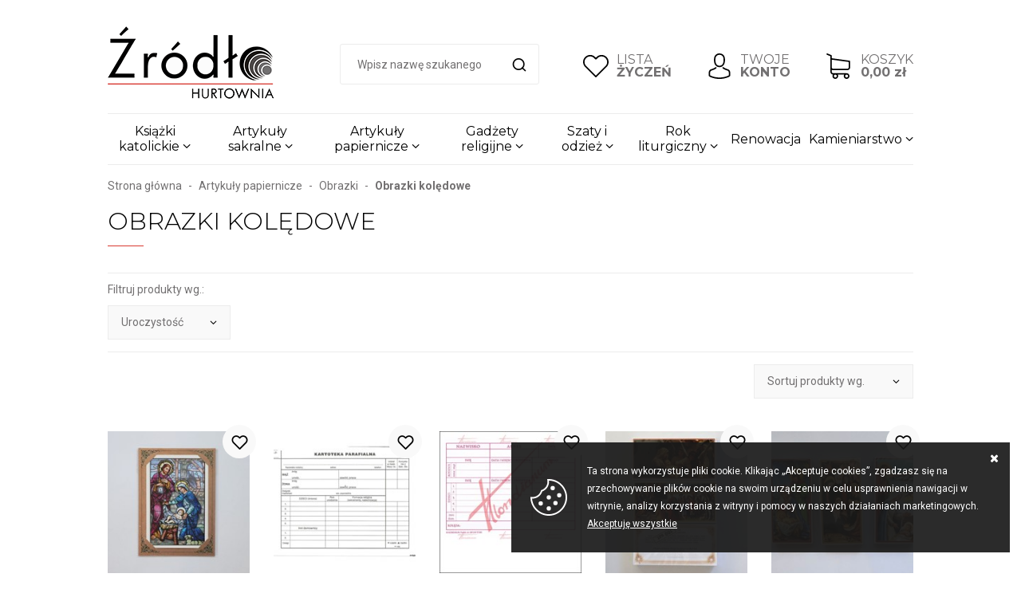

--- FILE ---
content_type: text/html; charset=utf-8
request_url: https://www.hurtowniazrodlo.pl/obrazki-koledowe-cat-233
body_size: 20170
content:
<!DOCTYPE html><html lang="pl"><head prefix="og: http://ogp.me/ns# fb: http://ogp.me/ns/fb# product: http://ogp.me/ns/product#"><title>Artykuły papiernicze / Obrazki / Obrazki kolędowe
</title><meta charset="UTF-8" /><meta http-equiv="X-UA-Compatible" content="IE=edge" /><link rel="dns-prefetch" href="//fonts.googleapis.com" /><link rel="dns-prefetch" href="//www.google-analytics.com" /><link rel="dns-prefetch" href="//connect.facebook.net" /><link rel="dns-prefetch" href="//static.ak.facebook.com" /><link rel="dns-prefetch" href="//s-static.ak.facebook.com" /><meta name="viewport" content="width=device-width, initial-scale=1.0" /><link rel="shortcut icon" href="/dist/images/favicon/favicon.ico" /><link rel="apple-touch-icon" sizes="180x180" href="/dist/images/favicon/apple-touch-icon.png" /><link rel="icon" type="image/png" href="/dist/images/favicon/favicon-32x32.png" sizes="32x32" /><link rel="icon" type="image/png" href="/dist/images/favicon/favicon-16x16.png" sizes="16x16" /><link rel="manifest" href="/dist/images/favicon/site.webmanifest" /><link rel="mask-icon" href="/dist/images/favicon/safari-pinned-tab.svg" color="#5bbad5" /><meta name="msapplication-TileColor" content="#ffffff" /><meta name="theme-color" content="#ffffff" /><link href="//fonts.googleapis.com/css?family=Montserrat:300,400,500,700|Roboto:300,400,700&amp;subset=latin-ext" rel="stylesheet" /><link rel="stylesheet" href=" /dist/v-638905897550047209/bundle.css" /><script type="text/javascript" src="/dist/v-638905897598053336/bundle.js"></script><base href="https://www.hurtowniazrodlo.pl/" /><!-- Global Site Tag (gtag.js) - Google Analytics --><script async src="https://www.googletagmanager.com/gtag/js?id=UA-241330617-1"></script><script>window.dataLayer = window.dataLayer || [];
  function gtag(){dataLayer.push(arguments)};
  gtag('js', new Date());
  gtag('config', 'UA-241330617-1',{'currency': 'PLN'});
</script><link rel="canonical" href="https://www.hurtowniazrodlo.pl/obrazki-koledowe-cat-233" /><script type="application/ld+json">[{"@context":"http://schema.org/","@type":"BreadcrumbList","itemListElement":[{"@type":"ListItem","position":1,"item":{"@id":"https://www.hurtowniazrodlo.pl/","name":"Strona główna"}},{"@type":"ListItem","position":2,"item":{"@id":"/artykuly-papiernicze-cat-118","name":"Artykuły papiernicze"}},{"@type":"ListItem","position":3,"item":{"@id":"/obrazki-cat-231","name":"Obrazki"}},{"@type":"ListItem","position":4,"item":{"@id":"/obrazki-koledowe-cat-233","name":"Obrazki kolędowe"}}]}]</script><meta name="description" content="Obrazki kolędowe" /></head><body><div id="container"><header id="header" class=""><div class="inner clearfix"><a href="https://www.hurtowniazrodlo.pl/" id="logo" title="Przejdź na stronę główną sklepu"><img src="./dist/images/logo.png" alt="Logo sklepu hurtowniazrodlo.pl" /></a><div id="cart-box" data-role="cart-refresh"><a href="cart"><svg viewBox="0 0 486.569 486.569"><g><path d="M146.069,320.369h268.1c30.4,0,55.2-24.8,55.2-55.2v-112.8c0-0.1,0-0.3,0-0.4c0-0.3,0-0.5,0-0.8c0-0.2,0-0.4-0.1-0.6
			c0-0.2-0.1-0.5-0.1-0.7s-0.1-0.4-0.1-0.6c-0.1-0.2-0.1-0.4-0.2-0.7c-0.1-0.2-0.1-0.4-0.2-0.6c-0.1-0.2-0.1-0.4-0.2-0.6
			c-0.1-0.2-0.2-0.4-0.3-0.7c-0.1-0.2-0.2-0.4-0.3-0.5c-0.1-0.2-0.2-0.4-0.3-0.6c-0.1-0.2-0.2-0.3-0.3-0.5c-0.1-0.2-0.3-0.4-0.4-0.6
			c-0.1-0.2-0.2-0.3-0.4-0.5c-0.1-0.2-0.3-0.3-0.4-0.5s-0.3-0.3-0.4-0.5s-0.3-0.3-0.4-0.4c-0.2-0.2-0.3-0.3-0.5-0.5
			c-0.2-0.1-0.3-0.3-0.5-0.4c-0.2-0.1-0.4-0.3-0.6-0.4c-0.2-0.1-0.3-0.2-0.5-0.3s-0.4-0.2-0.6-0.4c-0.2-0.1-0.4-0.2-0.6-0.3
			s-0.4-0.2-0.6-0.3s-0.4-0.2-0.6-0.3s-0.4-0.1-0.6-0.2c-0.2-0.1-0.5-0.2-0.7-0.2s-0.4-0.1-0.5-0.1c-0.3-0.1-0.5-0.1-0.8-0.1
			c-0.1,0-0.2-0.1-0.4-0.1l-339.8-46.9v-47.4c0-0.5,0-1-0.1-1.4c0-0.1,0-0.2-0.1-0.4c0-0.3-0.1-0.6-0.1-0.9c-0.1-0.3-0.1-0.5-0.2-0.8
			c0-0.2-0.1-0.3-0.1-0.5c-0.1-0.3-0.2-0.6-0.3-0.9c0-0.1-0.1-0.3-0.1-0.4c-0.1-0.3-0.2-0.5-0.4-0.8c-0.1-0.1-0.1-0.3-0.2-0.4
			c-0.1-0.2-0.2-0.4-0.4-0.6c-0.1-0.2-0.2-0.3-0.3-0.5s-0.2-0.3-0.3-0.5s-0.3-0.4-0.4-0.6c-0.1-0.1-0.2-0.2-0.3-0.3
			c-0.2-0.2-0.4-0.4-0.6-0.6c-0.1-0.1-0.2-0.2-0.3-0.3c-0.2-0.2-0.4-0.4-0.7-0.6c-0.1-0.1-0.3-0.2-0.4-0.3c-0.2-0.2-0.4-0.3-0.6-0.5
			c-0.3-0.2-0.6-0.4-0.8-0.5c-0.1-0.1-0.2-0.1-0.3-0.2c-0.4-0.2-0.9-0.4-1.3-0.6l-73.7-31c-6.9-2.9-14.8,0.3-17.7,7.2
			s0.3,14.8,7.2,17.7l65.4,27.6v61.2v9.7v74.4v66.5v84c0,28,21,51.2,48.1,54.7c-4.9,8.2-7.8,17.8-7.8,28c0,30.1,24.5,54.5,54.5,54.5
			s54.5-24.5,54.5-54.5c0-10-2.7-19.5-7.5-27.5h121.4c-4.8,8.1-7.5,17.5-7.5,27.5c0,30.1,24.5,54.5,54.5,54.5s54.5-24.5,54.5-54.5
			s-24.5-54.5-54.5-54.5h-255c-15.6,0-28.2-12.7-28.2-28.2v-36.6C126.069,317.569,135.769,320.369,146.069,320.369z M213.269,431.969
			c0,15.2-12.4,27.5-27.5,27.5s-27.5-12.4-27.5-27.5s12.4-27.5,27.5-27.5S213.269,416.769,213.269,431.969z M428.669,431.969
			c0,15.2-12.4,27.5-27.5,27.5s-27.5-12.4-27.5-27.5s12.4-27.5,27.5-27.5S428.669,416.769,428.669,431.969z M414.169,293.369h-268.1
			c-15.6,0-28.2-12.7-28.2-28.2v-66.5v-74.4v-5l324.5,44.7v101.1C442.369,280.769,429.669,293.369,414.169,293.369z"/></g></svg><span>KOSZYK</span><b class="empty-message">0,00 zł</b></a></div><a class="log-button" href="login"><svg viewBox="0 0 482.9 482.9"><g><path d="M239.7,260.2c0.5,0,1,0,1.6,0c0.2,0,0.4,0,0.6,0c0.3,0,0.7,0,1,0c29.3-0.5,53-10.8,70.5-30.5
			c38.5-43.4,32.1-117.8,31.4-124.9c-2.5-53.3-27.7-78.8-48.5-90.7C280.8,5.2,262.7,0.4,242.5,0h-0.7c-0.1,0-0.3,0-0.4,0h-0.6
			c-11.1,0-32.9,1.8-53.8,13.7c-21,11.9-46.6,37.4-49.1,91.1c-0.7,7.1-7.1,81.5,31.4,124.9C186.7,249.4,210.4,259.7,239.7,260.2z
			 M164.6,107.3c0-0.3,0.1-0.6,0.1-0.8c3.3-71.7,54.2-79.4,76-79.4h0.4c0.2,0,0.5,0,0.8,0c27,0.6,72.9,11.6,76,79.4
			c0,0.3,0,0.6,0.1,0.8c0.1,0.7,7.1,68.7-24.7,104.5c-12.6,14.2-29.4,21.2-51.5,21.4c-0.2,0-0.3,0-0.5,0l0,0c-0.2,0-0.3,0-0.5,0
			c-22-0.2-38.9-7.2-51.4-21.4C157.7,176.2,164.5,107.9,164.6,107.3z"/><path d="M446.8,383.6c0-0.1,0-0.2,0-0.3c0-0.8-0.1-1.6-0.1-2.5c-0.6-19.8-1.9-66.1-45.3-80.9c-0.3-0.1-0.7-0.2-1-0.3
			c-45.1-11.5-82.6-37.5-83-37.8c-6.1-4.3-14.5-2.8-18.8,3.3c-4.3,6.1-2.8,14.5,3.3,18.8c1.7,1.2,41.5,28.9,91.3,41.7
			c23.3,8.3,25.9,33.2,26.6,56c0,0.9,0,1.7,0.1,2.5c0.1,9-0.5,22.9-2.1,30.9c-16.2,9.2-79.7,41-176.3,41
			c-96.2,0-160.1-31.9-176.4-41.1c-1.6-8-2.3-21.9-2.1-30.9c0-0.8,0.1-1.6,0.1-2.5c0.7-22.8,3.3-47.7,26.6-56
			c49.8-12.8,89.6-40.6,91.3-41.7c6.1-4.3,7.6-12.7,3.3-18.8c-4.3-6.1-12.7-7.6-18.8-3.3c-0.4,0.3-37.7,26.3-83,37.8
			c-0.4,0.1-0.7,0.2-1,0.3c-43.4,14.9-44.7,61.2-45.3,80.9c0,0.9,0,1.7-0.1,2.5c0,0.1,0,0.2,0,0.3c-0.1,5.2-0.2,31.9,5.1,45.3
			c1,2.6,2.8,4.8,5.2,6.3c3,2,74.9,47.8,195.2,47.8s192.2-45.9,195.2-47.8c2.3-1.5,4.2-3.7,5.2-6.3
			C447,415.5,446.9,388.8,446.8,383.6z"/></g></svg><span>TWOJE</span><b>KONTO</b></a><a href="wishlist" id="wishlist-box"><svg viewBox="0 0 471.701 471.701"><g><path d="M433.601,67.001c-24.7-24.7-57.4-38.2-92.3-38.2s-67.7,13.6-92.4,38.3l-12.9,12.9l-13.1-13.1
			c-24.7-24.7-57.6-38.4-92.5-38.4c-34.8,0-67.6,13.6-92.2,38.2c-24.7,24.7-38.3,57.5-38.2,92.4c0,34.9,13.7,67.6,38.4,92.3
			l187.8,187.8c2.6,2.6,6.1,4,9.5,4c3.4,0,6.9-1.3,9.5-3.9l188.2-187.5c24.7-24.7,38.3-57.5,38.3-92.4
			C471.801,124.501,458.301,91.701,433.601,67.001z M414.401,232.701l-178.7,178l-178.3-178.3c-19.6-19.6-30.4-45.6-30.4-73.3
			s10.7-53.7,30.3-73.2c19.5-19.5,45.5-30.3,73.1-30.3c27.7,0,53.8,10.8,73.4,30.4l22.6,22.6c5.3,5.3,13.8,5.3,19.1,0l22.4-22.4
			c19.6-19.6,45.7-30.4,73.3-30.4c27.6,0,53.6,10.8,73.2,30.3c19.6,19.6,30.3,45.6,30.3,73.3
			C444.801,187.101,434.001,213.101,414.401,232.701z"/></g></svg><span>LISTA</span><b>ŻYCZEŃ</b></a><span class="search-engine-trigger"></span><div id="search-engine"></div><div id="tree" class="item"><i>Kategorie produktów</i><ul><li data-count="6778" class="t0 parent uparrow"><a title="Książki katolickie" href="/ksiazki-katolickie-cat-1">Książki katolickie</a><ul><li data-count="54" class="t1"><a title="Adoracje" href="/adoracje-cat-3">Adoracje</a></li><li data-count="184" class="t1"><a title="Albumy i przewodniki" href="/albumy-i-przewodniki-cat-2">Albumy i przewodniki</a></li><li data-count="304" class="t1"><a title="Albumy okazjonalne i okolicznościowe" href="/albumy-okazjonalne-i-okolicznosciowe-cat-273">Albumy okazjonalne i okolicznościowe</a></li><li data-count="469" class="t1"><a title="Biblie i Pisma Święte" href="/biblie-i-pisma-swiete-cat-5">Biblie i Pisma Święte</a></li><li data-count="736" class="t1"><a title="Biografie, pamiętniki, wspomnienia" href="/biografie-pamietniki-wspomnienia-cat-6">Biografie, pamiętniki, wspomnienia</a></li><li data-count="1387" class="t1"><a title="Dla dzieci i dla młodzieży" href="/dla-dzieci-i-dla-mlodziezy-cat-7">Dla dzieci i dla młodzieży</a></li><li data-count="56" class="t1"><a title="Dokumenty Kościoła Katolickiego" href="/dokumenty-kosciola-katolickiego-cat-8">Dokumenty Kościoła Katolickiego</a></li><li data-count="87" class="t1"><a title="Duch Święty" href="/duch-swiety-cat-244">Duch Święty</a></li><li data-count="151" class="t1"><a title="Eschatologia" href="/eschatologia-cat-219">Eschatologia</a></li><li data-count="62" class="t1"><a title="Historia" href="/historia-cat-305">Historia</a></li><li data-count="279" class="t1 parent uparrow"><a title="Podręczniki szkolne" href="/podreczniki-szkolne-cat-10">Podręczniki szkolne</a><ul><li data-count="15" class="t2"><a title="Biblos - Tarnów" href="/biblos-tarnow-cat-284">Biblos - Tarnów</a></li><li data-count="27" class="t2"><a title="Św. Stanisław - Kraków" href="/sw-stanislaw-krakow-cat-208">Św. Stanisław - Kraków</a></li><li data-count="15" class="t2"><a title="Gaudium - Lublin" href="/gaudium-lublin-cat-217">Gaudium - Lublin</a></li><li data-count="47" class="t2"><a title="Jedność - Kielce" href="/jednosc-kielce-cat-211">Jedność - Kielce</a></li><li data-count="23" class="t2"><a title="WAM - Kraków" href="/wam-krakow-cat-209">WAM - Kraków</a></li><li data-count="17" class="t2"><a title="WDS - Sandomierz" href="/wds-sandomierz-cat-258">WDS - Sandomierz</a></li><li data-count="2" class="t2"><a title="Św. Krzyż - Opole" href="/sw-krzyz-opole-cat-212">Św. Krzyż - Opole</a></li><li data-count="23" class="t2"><a title="Św. Wojciech - Poznań" href="/sw-wojciech-poznan-cat-307">Św. Wojciech - Poznań</a></li><li data-count="116" class="t2"><a title="Pomoce dydaktyczne" href="/pomoce-dydaktyczne-cat-339">Pomoce dydaktyczne</a></li></ul></li><li data-count="50" class="t1"><a title="Księgi parafialne" href="/ksiegi-parafialne-cat-302">Księgi parafialne</a></li><li data-count="189" class="t1"><a title="Liturgia" href="/liturgia-cat-13">Liturgia</a></li><li data-count="233" class="t1"><a title="Maryjne" href="/maryjne-cat-14">Maryjne</a></li><li data-count="97" class="t1"><a title="Miłosierdzie Boże" href="/milosierdzie-boze-cat-276">Miłosierdzie Boże</a></li><li data-count="642" class="t1"><a title="Modlitewniki" href="/modlitewniki-cat-15">Modlitewniki</a></li><li data-count="170" class="t1 parent uparrow"><a title="Papieskie" href="/papieskie-cat-18">Papieskie</a><ul><li data-count="99" class="t2"><a title="Jan Paweł II" href="/jan-pawel-ii-cat-481">Jan Paweł II</a></li><li data-count="39" class="t2"><a title="Benedykt XVI" href="/benedykt-xvi-cat-482">Benedykt XVI</a></li><li data-count="36" class="t2"><a title="Franciszek" href="/franciszek-cat-483">Franciszek</a></li></ul></li><li data-count="189" class="t1"><a title="Okolicznościowe" href="/okolicznosciowe-cat-222">Okolicznościowe</a></li><li data-count="195" class="t1"><a title="Powieści" href="/powiesci-cat-12">Powieści</a></li><li data-count="175" class="t1"><a title="Prorodzinne" href="/prorodzinne-cat-22">Prorodzinne</a></li><li data-count="86" class="t1"><a title="Psychologia" href="/psychologia-cat-21">Psychologia</a></li><li data-count="172" class="t1"><a title="Rozważania różańcowe" href="/rozwazania-rozancowe-cat-218">Rozważania różańcowe</a></li><li data-count="791" class="t1"><a title="Rozwój duchowy" href="/rozwoj-duchowy-cat-20">Rozwój duchowy</a></li><li data-count="20" class="t1"><a title="Rytuał" href="/rytual-cat-237">Rytuał</a></li><li data-count="35" class="t1"><a title="Służba ołtarza" href="/sluzba-oltarza-cat-131">Służba ołtarza</a></li><li data-count="103" class="t1"><a title="Spowiedź" href="/spowiedz-cat-281">Spowiedź</a></li><li data-count="78" class="t1"><a title="Śpiewniki" href="/spiewniki-cat-23">Śpiewniki</a></li><li data-count="701" class="t1"><a title="Teologia" href="/teologia-cat-24">Teologia</a></li><li data-count="111" class="t1"><a title="Zdrowie i żywienie" href="/zdrowie-i-zywienie-cat-11">Zdrowie i żywienie</a></li></ul></li><li data-count="6147" class="t0 parent uparrow"><a title="Artykuły sakralne" href="/artykuly-sakralne-cat-26">Artykuły sakralne</a><ul><li data-count="197" class="t1"><a title="Banery" href="/banery-cat-493">Banery</a></li><li data-count="14" class="t1"><a title="Baldachimy" href="/baldachimy-cat-115">Baldachimy</a></li><li data-count="459" class="t1 parent uparrow"><a title="Bielizna kielichowa, obrusy" href="/bielizna-kielichowa-obrusy-cat-64">Bielizna kielichowa, obrusy</a><ul><li data-count="153" class="t2"><a title="Bielizna kielichowa" href="/bielizna-kielichowa-cat-65">Bielizna kielichowa</a></li><li data-count="9" class="t2"><a title="Bursy haftowane" href="/bursy-haftowane-cat-68">Bursy haftowane</a></li><li data-count="49" class="t2"><a title="Nakrycia na ambonę" href="/nakrycia-na-ambone-cat-67">Nakrycia na ambonę</a></li><li data-count="191" class="t2"><a title="Obrusy ołtarzowe - wzory haftu" href="/obrusy-oltarzowe-wzory-haftu-cat-70">Obrusy ołtarzowe - wzory haftu</a></li><li data-count="57" class="t2"><a title="Palki haftowane" href="/palki-haftowane-cat-66">Palki haftowane</a></li></ul></li><li data-count="329" class="t1 parent uparrow"><a title="Biżuteria srebrna i metalowa" href="/bizuteria-srebrna-i-metalowa-cat-228">Biżuteria srebrna i metalowa</a><ul><li data-count="33" class="t2"><a title="Krzyżyki" href="/krzyzyki-cat-279">Krzyżyki</a></li><li data-count="57" class="t2"><a title="Łańcuszki" href="/lancuszki-cat-130">Łańcuszki</a></li><li data-count="23" class="t2"><a title="Medaliki metalowe" href="/medaliki-metalowe-cat-318">Medaliki metalowe</a></li><li data-count="38" class="t2"><a title="Medaliki srebrne" href="/medaliki-srebrne-cat-200">Medaliki srebrne</a></li><li data-count="5" class="t2"><a title="Pudełeczka na biżuterie" href="/pudeleczka-na-bizuterie-cat-334">Pudełeczka na biżuterie</a></li><li data-count="55" class="t2"><a title="Różańce srebrne" href="/rozance-srebrne-cat-280">Różańce srebrne</a></li><li data-count="22" class="t2"><a title="Wota" href="/wota-cat-332">Wota</a></li><li data-count="98" class="t2"><a title="Biżuteria sakralna" href="/bizuteria-sakralna-cat-498">Biżuteria sakralna</a></li></ul></li><li data-count="78" class="t1 parent uparrow"><a title="Dzwonki i akcesoria" href="/dzwonki-i-akcesoria-cat-41">Dzwonki i akcesoria</a><ul><li data-count="39" class="t2"><a title="Dzwonki" href="/dzwonki-cat-43">Dzwonki</a></li><li data-count="20" class="t2"><a title="Gongi" href="/gongi-cat-42">Gongi</a></li><li data-count="1" class="t2"><a title="Okucia do szarfy" href="/okucia-do-szarfy-cat-47">Okucia do szarfy</a></li><li data-count="4" class="t2"><a title="Sygnaturki" href="/sygnaturki-cat-45">Sygnaturki</a></li><li data-count="14" class="t2"><a title="Szarfy do sygnaturki" href="/szarfy-do-sygnaturki-cat-46">Szarfy do sygnaturki</a></li></ul></li><li data-count="997" class="t1 parent uparrow"><a title="Figury" href="/figury-cat-77">Figury</a><ul><li data-count="77" class="t2"><a title="Figurki plastikowe" href="/figurki-plastikowe-cat-124">Figurki plastikowe</a></li><li data-count="5" class="t2"><a title="Figury alabastrowe" href="/figury-alabastrowe-cat-317">Figury alabastrowe</a></li><li data-count="388" class="t2"><a title="Figury ceramiczne" href="/figury-ceramiczne-cat-168">Figury ceramiczne</a></li><li data-count="154" class="t2"><a title="Figury gipsowe" href="/figury-gipsowe-cat-97">Figury gipsowe</a></li><li data-count="8" class="t2"><a title="Figury metalowe" href="/figury-metalowe-cat-186">Figury metalowe</a></li><li data-count="326" class="t2"><a title="Figury żywiczne" href="/figury-zywiczne-cat-78">Figury żywiczne</a></li><li data-count="9" class="t2"><a title="Figurki z modeliny" href="/figurki-z-modeliny-cat-433">Figurki z modeliny</a></li><li data-count="31" class="t2"><a title="Figury z drewna" href="/figury-z-drewna-cat-463">Figury z drewna</a></li></ul></li><li data-count="9" class="t1"><a title="Hafty IHS" href="/hafty-ihs-cat-275">Hafty IHS</a></li><li data-count="21" class="t1 parent uparrow"><a title="Hostie i komunikanty" href="/hostie-i-komunikanty-cat-108">Hostie i komunikanty</a><ul><li data-count="11" class="t2"><a title="Hostie" href="/hostie-cat-109">Hostie</a></li><li data-count="9" class="t2"><a title="Komunikanty" href="/komunikanty-cat-110">Komunikanty</a></li><li data-count="3" class="t2"><a title="Opłatki świąteczne" href="/oplatki-swiateczne-cat-111">Opłatki świąteczne</a></li></ul></li><li data-count="183" class="t1 parent uparrow"><a title="Komplety kolędowe" href="/komplety-koledowe-cat-238">Komplety kolędowe</a><ul><li data-count="81" class="t2"><a title="Komplety" href="/komplety-cat-241">Komplety</a></li><li data-count="0" class="t2"><a title="Kropidła wiórkowe" href="/kropidla-wiorkowe-cat-264">Kropidła wiórkowe</a></li><li data-count="57" class="t2"><a title="Krzyże" href="/krzyze-cat-239">Krzyże</a></li><li data-count="25" class="t2"><a title="Świeczniki" href="/swieczniki-cat-240">Świeczniki</a></li><li data-count="7" class="t2"><a title="Świeczki" href="/swieczki-cat-466">Świeczki</a></li><li data-count="4" class="t2"><a title="Miski na wodę" href="/miski-na-wode-cat-306">Miski na wodę</a></li><li data-count="9" class="t2"><a title="Butelki na wodę święconą" href="/butelki-na-wode-swiecona-cat-465">Butelki na wodę święconą</a></li></ul></li><li data-count="25" class="t1"><a title="Pozostały asortyment" href="/pozostaly-asortyment-cat-329">Pozostały asortyment</a></li><li data-count="94" class="t1 parent uparrow"><a title="Kropielnice i kociołki" href="/kropielnice-i-kociolki-cat-55">Kropielnice i kociołki</a><ul><li data-count="9" class="t2"><a title="Butelki na wodę święconą" href="/butelki-na-wode-swiecona-cat-304">Butelki na wodę święconą</a></li><li data-count="17" class="t2"><a title="Kociołki" href="/kociolki-cat-58">Kociołki</a></li><li data-count="33" class="t2"><a title="Kropidła" href="/kropidla-cat-57">Kropidła</a></li><li data-count="35" class="t2"><a title="Kropielnice" href="/kropielnice-cat-56">Kropielnice</a></li></ul></li><li data-count="318" class="t1 parent uparrow"><a title="Krzyże i akcesoria" href="/krzyze-i-akcesoria-cat-71">Krzyże i akcesoria</a><ul><li data-count="9" class="t2"><a title="Akcesoria" href="/akcesoria-cat-250">Akcesoria</a></li><li data-count="36" class="t2"><a title="Korpusy Chrystusa" href="/korpusy-chrystusa-cat-25">Korpusy Chrystusa</a></li><li data-count="35" class="t2"><a title="Krzyże dla bierzmowanych" href="/krzyze-dla-bierzmowanych-cat-72">Krzyże dla bierzmowanych</a></li><li data-count="15" class="t2"><a title="Krzyże ołtarzowe" href="/krzyze-oltarzowe-cat-249">Krzyże ołtarzowe</a></li><li data-count="14" class="t2"><a title="Krzyże procesyjne" href="/krzyze-procesyjne-cat-73">Krzyże procesyjne</a></li><li data-count="210" class="t2"><a title="Krzyże wiszące" href="/krzyze-wiszace-cat-295">Krzyże wiszące</a></li></ul></li><li data-count="29" class="t1"><a title="Lampki oliwne i wieczne" href="/lampki-oliwne-i-wieczne-cat-288">Lampki oliwne i wieczne</a></li><li data-count="536" class="t1 parent uparrow"><a title="Naczynia liturgiczne i akcesoria" href="/naczynia-liturgiczne-i-akcesoria-cat-87">Naczynia liturgiczne i akcesoria</a><ul><li data-count="41" class="t2"><a title="Ampułki i butelki" href="/ampulki-i-butelki-cat-99">Ampułki i butelki</a></li><li data-count="13" class="t2"><a title="Bursy" href="/bursy-cat-69">Bursy</a></li><li data-count="20" class="t2"><a title="Cyboria" href="/cyboria-cat-95">Cyboria</a></li><li data-count="21" class="t2"><a title="Dzbanuszki" href="/dzbanuszki-cat-88">Dzbanuszki</a></li><li data-count="59" class="t2"><a title="Kielichy mszalne" href="/kielichy-mszalne-cat-92">Kielichy mszalne</a></li><li data-count="17" class="t2"><a title="Komplety mszalne" href="/komplety-mszalne-cat-94">Komplety mszalne</a></li><li data-count="9" class="t2"><a title="Kustodie" href="/kustodie-cat-90">Kustodie</a></li><li data-count="24" class="t2"><a title="Lavabo" href="/lavabo-cat-96">Lavabo</a></li><li data-count="54" class="t2"><a title="Monstrancje" href="/monstrancje-cat-89">Monstrancje</a></li><li data-count="44" class="t2"><a title="Pateny" href="/pateny-cat-98">Pateny</a></li><li data-count="28" class="t2"><a title="Pojemniki na oleje" href="/pojemniki-na-oleje-cat-303">Pojemniki na oleje</a></li><li data-count="23" class="t2"><a title="Pulpity pod mszał" href="/pulpity-pod-mszal-cat-105">Pulpity pod mszał</a></li><li data-count="59" class="t2"><a title="Puszki" href="/puszki-cat-93">Puszki</a></li><li data-count="82" class="t2"><a title="Relikwiarze" href="/relikwiarze-cat-91">Relikwiarze</a></li><li data-count="21" class="t2"><a title="Tacki" href="/tacki-cat-101">Tacki</a></li><li data-count="23" class="t2"><a title="Trony pod monstrancję" href="/trony-pod-monstrancje-cat-106">Trony pod monstrancję</a></li></ul></li><li data-count="1650" class="t1 parent uparrow"><a title="Obrazy i ikony" href="/obrazy-i-ikony-cat-82">Obrazy i ikony</a><ul><li data-count="198" class="t2"><a title="Ikony" href="/ikony-cat-84">Ikony</a></li><li data-count="137" class="t2"><a title="Obrazy" href="/obrazy-cat-125">Obrazy</a></li><li data-count="1019" class="t2"><a title="Obrazy srebrne" href="/obrazy-srebrne-cat-83">Obrazy srebrne</a></li><li data-count="168" class="t2"><a title="Plakietki" href="/plakietki-cat-336">Plakietki</a></li><li data-count="113" class="t2"><a title="Reliefy" href="/reliefy-cat-529">Reliefy</a></li><li data-count="16" class="t2"><a title="Stacje drogi krzyżowej" href="/stacje-drogi-krzyzowej-cat-271">Stacje drogi krzyżowej</a></li></ul></li><li data-count="359" class="t1 parent uparrow"><a title="Różańce i etui" href="/rozance-i-etui-cat-61">Różańce i etui</a><ul><li data-count="24" class="t2"><a title="Etui" href="/etui-cat-63">Etui</a></li><li data-count="265" class="t2"><a title="Różańce" href="/rozance-cat-62">Różańce</a></li><li data-count="70" class="t2"><a title="Elementy do różańca" href="/elementy-do-rozanca-cat-415">Elementy do różańca</a></li></ul></li><li data-count="661" class="t1 parent uparrow"><a title="Świece i akcesoria" href="/swiece-i-akcesoria-cat-27">Świece i akcesoria</a><ul><li data-count="6" class="t2"><a title="Gasidełka" href="/gasidelka-cat-37">Gasidełka</a></li><li data-count="17" class="t2"><a title="Lampiony" href="/lampiony-cat-36">Lampiony</a></li><li data-count="72" class="t2"><a title="Lichtarze" href="/lichtarze-cat-35">Lichtarze</a></li><li data-count="9" class="t2"><a title="Olej do świec" href="/olej-do-swiec-cat-38">Olej do świec</a></li><li data-count="23" class="t2"><a title="Paschały" href="/paschaly-cat-31">Paschały</a></li><li data-count="34" class="t2"><a title="Stroiki ozdobne do świec" href="/stroiki-ozdobne-do-swiec-cat-243">Stroiki ozdobne do świec</a></li><li data-count="53" class="t2"><a title="Świece gromnice" href="/swiece-gromnice-cat-29">Świece gromnice</a></li><li data-count="305" class="t2"><a title="Świece liturgiczne" href="/swiece-liturgiczne-cat-30">Świece liturgiczne</a></li><li data-count="36" class="t2"><a title="Świece okolicznościowe" href="/swiece-okolicznosciowe-cat-28">Świece okolicznościowe</a></li><li data-count="79" class="t2"><a title="Świece ozdobne" href="/swiece-ozdobne-cat-257">Świece ozdobne</a></li><li data-count="23" class="t2"><a title="Świece roratnie" href="/swiece-roratnie-cat-291">Świece roratnie</a></li><li data-count="38" class="t2"><a title="Wkłady, knoty, osłonki" href="/wklady-knoty-oslonki-cat-290">Wkłady, knoty, osłonki</a></li></ul></li><li data-count="201" class="t1 parent uparrow"><a title="Trybularze i kadzidła" href="/trybularze-i-kadzidla-cat-48">Trybularze i kadzidła</a><ul><li data-count="105" class="t2"><a title="Kadzidła" href="/kadzidla-cat-52">Kadzidła</a></li><li data-count="25" class="t2"><a title="Łódki do kadzidła" href="/lodki-do-kadzidla-cat-50">Łódki do kadzidła</a></li><li data-count="66" class="t2"><a title="Trybularze" href="/trybularze-cat-49">Trybularze</a></li><li data-count="8" class="t2"><a title="Węgielki " href="/wegielki--cat-53">Węgielki </a></li></ul></li><li data-count="26" class="t1"><a title="Tabernakula" href="/tabernakula-cat-497">Tabernakula</a></li><li data-count="28" class="t1"><a title="Wina mszalne" href="/wina-mszalne-cat-286">Wina mszalne</a></li></ul></li><li data-count="1654" class="t0 parent downarrow"><a title="Artykuły papiernicze" href="/artykuly-papiernicze-cat-118">Artykuły papiernicze</a><ul><li data-count="23" class="t1"><a title="Dyplomy" href="/dyplomy-cat-175">Dyplomy</a></li><li data-count="10" class="t1"><a title="Formatki" href="/formatki-cat-330">Formatki</a></li><li data-count="106" class="t1"><a title="Gry planszowe i nie tylko" href="/gry-planszowe-i-nie-tylko-cat-177">Gry planszowe i nie tylko</a></li><li data-count="235" class="t1 parent uparrow"><a title="Kalendarze i terminarze" href="/kalendarze-i-terminarze-cat-265">Kalendarze i terminarze</a><ul><li data-count="10" class="t2"><a title="Kalendarze i terminarze tygodniowe" href="/kalendarze-i-terminarze-tygodniowe-cat-262">Kalendarze i terminarze tygodniowe</a></li><li data-count="7" class="t2"><a title="Kalendarze jednokartkowe, plakatowe" href="/kalendarze-jednokartkowe-plakatowe-cat-213">Kalendarze jednokartkowe, plakatowe</a></li><li data-count="7" class="t2"><a title="Kalendarze liturgiczne" href="/kalendarze-liturgiczne-cat-214">Kalendarze liturgiczne</a></li><li data-count="10" class="t2"><a title="Kalendarze na biurko" href="/kalendarze-na-biurko-cat-216">Kalendarze na biurko</a></li><li data-count="50" class="t2"><a title="Kalendarze ścienne" href="/kalendarze-scienne-cat-215">Kalendarze ścienne</a></li><li data-count="2" class="t2"><a title="Kalendarze zdzierane" href="/kalendarze-zdzierane-cat-129">Kalendarze zdzierane</a></li><li data-count="53" class="t2"><a title="Rozważania" href="/rozwazania-cat-315">Rozważania</a></li><li data-count="2" class="t2"><a title="Terminarze A4 - Rolników" href="/terminarze-a4-rolnikow-cat-128">Terminarze A4 - Rolników</a></li><li data-count="34" class="t2"><a title="Terminarze A5 - duże" href="/terminarze-a5-duze-cat-259">Terminarze A5 - duże</a></li><li data-count="39" class="t2"><a title="Terminarze B6 - średnie" href="/terminarze-b6-srednie-cat-260">Terminarze B6 - średnie</a></li><li data-count="29" class="t2"><a title="Terminarze B7 - małe" href="/terminarze-b7-male-cat-261">Terminarze B7 - małe</a></li></ul></li><li data-count="397" class="t1 parent uparrow"><a title="Kartki i karnety" href="/kartki-i-karnety-cat-234">Kartki i karnety</a><ul><li data-count="20" class="t2"><a title="Boże Narodzenie" href="/boze-narodzenie-cat-235">Boże Narodzenie</a></li><li data-count="13" class="t2"><a title="Wielkanoc" href="/wielkanoc-cat-253">Wielkanoc</a></li><li data-count="343" class="t2"><a title="Okolicznościowe" href="/okolicznosciowe-cat-266">Okolicznościowe</a></li><li data-count="22" class="t2"><a title="Pocztówki" href="/pocztowki-cat-292">Pocztówki</a></li></ul></li><li data-count="115" class="t1 parent uparrow"><a title="Kartoteki i teczki" href="/kartoteki-i-teczki-cat-300">Kartoteki i teczki</a><ul><li data-count="79" class="t2"><a title="Kartoteki parafialne" href="/kartoteki-parafialne-cat-301">Kartoteki parafialne</a></li><li data-count="48" class="t2"><a title="Teczki" href="/teczki-cat-310">Teczki</a></li></ul></li><li data-count="13" class="t1"><a title="Książeczki pierwszopiątkowe" href="/ksiazeczki-pierwszopiatkowe-cat-256">Książeczki pierwszopiątkowe</a></li><li data-count="40" class="t1"><a title="Naklejki" href="/naklejki-cat-174">Naklejki</a></li><li data-count="311" class="t1 parent downarrow"><a title="Obrazki" href="/obrazki-cat-231">Obrazki</a><ul><li data-count="26" class="t2"><a title="Karnety z modlitwą" href="/karnety-z-modlitwa-cat-247">Karnety z modlitwą</a></li><li data-count="23" class="t2 selected"><a title="Obrazki kolędowe" href="/obrazki-koledowe-cat-233">Obrazki kolędowe</a></li><li data-count="197" class="t2"><a title="Obrazki religijne" href="/obrazki-religijne-cat-246">Obrazki religijne</a></li><li data-count="6" class="t2"><a title="Obrazki intencyjne" href="/obrazki-intencyjne-cat-298">Obrazki intencyjne</a></li><li data-count="59" class="t2"><a title="Obrazki pamiątkowe-komunijne" href="/obrazki-pamiatkowe-komunijne-cat-267">Obrazki pamiątkowe-komunijne</a></li></ul></li><li data-count="169" class="t1"><a title="Opakowania prezentowe" href="/opakowania-prezentowe-cat-232">Opakowania prezentowe</a></li><li data-count="1" class="t1 parent uparrow"><a title="Papeterie" href="/papeterie-cat-189">Papeterie</a><ul><li data-count="0" class="t2"><a title="Papeterie A4" href="/papeterie-a4-cat-191">Papeterie A4</a></li><li data-count="1" class="t2"><a title="Papeterie A5" href="/papeterie-a5-cat-190">Papeterie A5</a></li></ul></li><li data-count="98" class="t1"><a title="Plakaty" href="/plakaty-cat-255">Plakaty</a></li><li data-count="75" class="t1"><a title="Puzzle" href="/puzzle-cat-226">Puzzle</a></li><li data-count="5" class="t1"><a title="Serwetki stołowe" href="/serwetki-stolowe-cat-120">Serwetki stołowe</a></li><li data-count="20" class="t1"><a title="Sprawdziany" href="/sprawdziany-cat-227">Sprawdziany</a></li><li data-count="8" class="t1"><a title="Szopki kartonowe" href="/szopki-kartonowe-cat-123">Szopki kartonowe</a></li><li data-count="8" class="t1"><a title="Zakładki" href="/zakladki-cat-245">Zakładki</a></li><li data-count="34" class="t1"><a title="Zaproszenia" href="/zaproszenia-cat-274">Zaproszenia</a></li></ul></li><li data-count="742" class="t0 parent uparrow"><a title="Gadżety religijne" href="/gadzety-religijne-cat-192">Gadżety religijne</a><ul><li data-count="36" class="t1"><a title="Akcesoria dziecięce" href="/akcesoria-dzieciece-cat-195">Akcesoria dziecięce</a></li><li data-count="249" class="t1 parent uparrow"><a title="Bransoletki i opaski" href="/bransoletki-i-opaski-cat-193">Bransoletki i opaski</a><ul><li data-count="237" class="t2"><a title="Bransoletki" href="/bransoletki-cat-506">Bransoletki</a></li><li data-count="0" class="t2"><a title="Elementy do bransoletek" href="/elementy-do-bransoletek-cat-507">Elementy do bransoletek</a></li><li data-count="9" class="t2"><a title="Opaski" href="/opaski-cat-508">Opaski</a></li></ul></li><li data-count="110" class="t1"><a title="Breloki i plakietki" href="/breloki-i-plakietki-cat-194">Breloki i plakietki</a></li><li data-count="13" class="t1"><a title="Długopisy" href="/dlugopisy-cat-196">Długopisy</a></li><li data-count="43" class="t1"><a title="Słodkości z Sentencjami" href="/slodkosci-z-sentencjami-cat-470">Słodkości z Sentencjami</a></li><li data-count="13" class="t1"><a title="Flagi, chorągiewki, chusty pielgrzyma" href="/flagi-choragiewki-chusty-pielgrzyma-cat-198">Flagi, chorągiewki, chusty pielgrzyma</a></li><li data-count="54" class="t1"><a title="Kubki" href="/kubki-cat-199">Kubki</a></li><li data-count="11" class="t1"><a title="Naklejki samochodowe" href="/naklejki-samochodowe-cat-204">Naklejki samochodowe</a></li><li data-count="80" class="t1"><a title="Okładki i etui" href="/okladki-i-etui-cat-272">Okładki i etui</a></li><li data-count="5" class="t1"><a title="Rękawiczki" href="/rekawiczki-cat-337">Rękawiczki</a></li><li data-count="4" class="t1"><a title="Skarbonki" href="/skarbonki-cat-316">Skarbonki</a></li><li data-count="16" class="t1"><a title="Św. Mikołaj" href="/sw-mikolaj-cat-165">Św. Mikołaj</a></li><li data-count="10" class="t1"><a title="Torby i torebki" href="/torby-i-torebki-cat-229">Torby i torebki</a></li><li data-count="19" class="t1"><a title="Ozdoby do włosów" href="/ozdoby-do-wlosow-cat-251">Ozdoby do włosów</a></li><li data-count="32" class="t1"><a title="Zawieszki i smycze" href="/zawieszki-i-smycze-cat-203">Zawieszki i smycze</a></li><li data-count="51" class="t1"><a title="Multimedia" href="/multimedia-cat-536">Multimedia</a></li></ul></li><li data-count="1072" class="t0 parent uparrow"><a title="Szaty i odzież" href="/szaty-i-odziez-cat-145">Szaty i odzież</a><ul><li data-count="126" class="t1 parent uparrow"><a title="Odzież dla kapłana" href="/odziez-dla-kaplana-cat-147">Odzież dla kapłana</a><ul><li data-count="1" class="t2"><a title="Birety" href="/birety-cat-185">Birety</a></li><li data-count="30" class="t2"><a title="Koloratki" href="/koloratki-cat-335">Koloratki</a></li><li data-count="53" class="t2"><a title="Koszule" href="/koszule-cat-183">Koszule</a></li><li data-count="19" class="t2"><a title="Polo" href="/polo-cat-184">Polo</a></li><li data-count="18" class="t2"><a title="Sutanny" href="/sutanny-cat-268">Sutanny</a></li><li data-count="5" class="t2"><a title="Swetry i kamizelki" href="/swetry-i-kamizelki-cat-269">Swetry i kamizelki</a></li></ul></li><li data-count="0" class="t1"><a title="Odzież dla sióstr" href="/odziez-dla-siostr-cat-270">Odzież dla sióstr</a></li><li data-count="29" class="t1"><a title="Odzież chrzcielna" href="/odziez-chrzcielna-cat-285">Odzież chrzcielna</a></li><li data-count="30" class="t1"><a title="Odzież komunijna" href="/odziez-komunijna-cat-338">Odzież komunijna</a></li><li data-count="879" class="t1 parent uparrow"><a title="Szaty liturgiczne" href="/szaty-liturgiczne-cat-146">Szaty liturgiczne</a><ul><li data-count="50" class="t2"><a title="Kapy" href="/kapy-cat-180">Kapy</a></li><li data-count="322" class="t2"><a title="Ornaty" href="/ornaty-cat-179">Ornaty</a></li><li data-count="183" class="t2"><a title="Stuły" href="/stuly-cat-181">Stuły</a></li><li data-count="263" class="t2 parent uparrow"><a title="Komże i alby" href="/komze-i-alby-cat-178">Komże i alby</a></li><li data-count="61" class="t2"><a title="Welony" href="/welony-cat-182">Welony</a></li></ul></li><li data-count="9" class="t1"><a title="Odzież religijna" href="/odziez-religijna-cat-516">Odzież religijna</a></li></ul></li><li data-count="4930" class="t0 parent uparrow"><a title="Rok liturgiczny" href="/rok-liturgiczny-cat-344">Rok liturgiczny</a><ul><li data-count="696" class="t1 parent uparrow"><a title="Chrzest Święty" href="/chrzest-swiety-cat-404">Chrzest Święty</a><ul><li data-count="27" class="t2"><a title="Szatki" href="/szatki-cat-407">Szatki</a></li><li data-count="28" class="t2"><a title="Świece" href="/swiece-cat-408">Świece</a></li><li data-count="32" class="t2"><a title="Stroiki do świec" href="/stroiki-do-swiec-cat-409">Stroiki do świec</a></li><li data-count="132" class="t2"><a title="Albumy" href="/albumy-cat-405">Albumy</a></li><li data-count="75" class="t2"><a title="Karnety" href="/karnety-cat-406">Karnety</a></li><li data-count="14" class="t2"><a title="Biblie" href="/biblie-cat-410">Biblie</a></li><li data-count="58" class="t2"><a title="Opakowania prezentowe" href="/opakowania-prezentowe-cat-411">Opakowania prezentowe</a></li><li data-count="28" class="t2"><a title="Biżuteria" href="/bizuteria-cat-412">Biżuteria</a></li><li data-count="268" class="t2"><a title="Obrazy" href="/obrazy-cat-431">Obrazy</a></li><li data-count="10" class="t2"><a title="Naczynia do chrztu" href="/naczynia-do-chrztu-cat-413">Naczynia do chrztu</a></li><li data-count="34" class="t2"><a title="Księgi i kartoteki" href="/ksiegi-i-kartoteki-cat-414">Księgi i kartoteki</a></li><li data-count="2" class="t2"><a title="Zaproszenia" href="/zaproszenia-cat-512">Zaproszenia</a></li></ul></li><li data-count="1369" class="t1 parent uparrow"><a title="Pierwsza Komunia Święta" href="/pierwsza-komunia-swieta-cat-345">Pierwsza Komunia Święta</a><ul><li data-count="34" class="t2"><a title="Biżuteria srebrna" href="/bizuteria-srebrna-cat-357">Biżuteria srebrna</a></li><li data-count="32" class="t2"><a title="Różańce i etui" href="/rozance-i-etui-cat-361">Różańce i etui</a></li><li data-count="58" class="t2"><a title="Obrazki komunijne" href="/obrazki-komunijne-cat-356">Obrazki komunijne</a></li><li data-count="29" class="t2"><a title="Modlitewniki" href="/modlitewniki-cat-362">Modlitewniki</a></li><li data-count="525" class="t2 parent uparrow"><a title="Dar ołtarza" href="/dar-oltarza-cat-517">Dar ołtarza</a></li><li data-count="30" class="t2"><a title="Świece ołtarzowe" href="/swiece-oltarzowe-cat-351">Świece ołtarzowe</a></li><li data-count="35" class="t2"><a title="Banery" href="/banery-cat-355">Banery</a></li><li data-count="4" class="t2"><a title="Plakaty" href="/plakaty-cat-370">Plakaty</a></li><li data-count="151" class="t2"><a title="Książki prezentowe" href="/ksiazki-prezentowe-cat-346">Książki prezentowe</a></li><li data-count="94" class="t2"><a title="Albumy" href="/albumy-cat-358">Albumy</a></li><li data-count="38" class="t2"><a title="Kartki" href="/kartki-cat-359">Kartki</a></li><li data-count="34" class="t2"><a title="Zaproszenia" href="/zaproszenia-cat-363">Zaproszenia</a></li><li data-count="0" class="t2"><a title="Kubki" href="/kubki-cat-348">Kubki</a></li><li data-count="27" class="t2"><a title="Multimedia i gry rodzinne" href="/multimedia-i-gry-rodzinne-cat-347">Multimedia i gry rodzinne</a></li><li data-count="169" class="t2"><a title="Obrazy i plakietki" href="/obrazy-i-plakietki-cat-350">Obrazy i plakietki</a></li><li data-count="28" class="t2"><a title="Opakowania prezentowe" href="/opakowania-prezentowe-cat-365">Opakowania prezentowe</a></li><li data-count="8" class="t2"><a title="Świece stołowe" href="/swiece-stolowe-cat-352">Świece stołowe</a></li><li data-count="19" class="t2"><a title="Świece i stroiki" href="/swiece-i-stroiki-cat-360">Świece i stroiki</a></li><li data-count="2" class="t2"><a title="Serwetki" href="/serwetki-cat-353">Serwetki</a></li><li data-count="17" class="t2"><a title="Wianki i spinki" href="/wianki-i-spinki-cat-354">Wianki i spinki</a></li><li data-count="36" class="t2"><a title="Dodatki do ubioru" href="/dodatki-do-ubioru-cat-349">Dodatki do ubioru</a></li><li data-count="34" class="t2"><a title="Figurki prezentowe" href="/figurki-prezentowe-cat-385">Figurki prezentowe</a></li><li data-count="1" class="t2"><a title="Bransoletki" href="/bransoletki-cat-510">Bransoletki</a></li><li data-count="10" class="t2"><a title="Kartoteki i dzienniczki" href="/kartoteki-i-dzienniczki-cat-542">Kartoteki i dzienniczki</a></li></ul></li><li data-count="117" class="t1 parent uparrow"><a title="Bierzmowanie" href="/bierzmowanie-cat-416">Bierzmowanie</a><ul><li data-count="6" class="t2"><a title="Indeksy" href="/indeksy-cat-417">Indeksy</a></li><li data-count="15" class="t2"><a title="Katechizmy" href="/katechizmy-cat-418">Katechizmy</a></li><li data-count="35" class="t2"><a title="Krzyże" href="/krzyze-cat-419">Krzyże</a></li><li data-count="45" class="t2"><a title="Art. prezentowe" href="/art-prezentowe-cat-420">Art. prezentowe</a></li><li data-count="9" class="t2"><a title="Księgi, kartoteki, dyplomy" href="/ksiegi-kartoteki-dyplomy-cat-421">Księgi, kartoteki, dyplomy</a></li><li data-count="1" class="t2"><a title="Bielizna kielichowa i ołtarzowa" href="/bielizna-kielichowa-i-oltarzowa-cat-422">Bielizna kielichowa i ołtarzowa</a></li><li data-count="7" class="t2"><a title="Szaty liturgiczne" href="/szaty-liturgiczne-cat-423">Szaty liturgiczne</a></li></ul></li><li data-count="491" class="t1 parent uparrow"><a title="Ślub" href="/slub-cat-425">Ślub</a><ul><li data-count="50" class="t2"><a title="Kartki i karnety" href="/kartki-i-karnety-cat-426">Kartki i karnety</a></li><li data-count="54" class="t2"><a title="Albumy" href="/albumy-cat-427">Albumy</a></li><li data-count="39" class="t2"><a title="Opakowania prezentowe" href="/opakowania-prezentowe-cat-428">Opakowania prezentowe</a></li><li data-count="19" class="t2"><a title="Biblie" href="/biblie-cat-429">Biblie</a></li><li data-count="270" class="t2"><a title="Obrazy" href="/obrazy-cat-430">Obrazy</a></li><li data-count="43" class="t2"><a title="Księgi i kartoteki" href="/ksiegi-i-kartoteki-cat-432">Księgi i kartoteki</a></li><li data-count="20" class="t2"><a title="Różańce" href="/rozance-cat-541">Różańce</a></li></ul></li><li data-count="300" class="t1 parent uparrow"><a title="Adwent" href="/adwent-cat-434">Adwent</a><ul><li data-count="10" class="t2"><a title="Sprawdziany" href="/sprawdziany-cat-435">Sprawdziany</a></li><li data-count="37" class="t2"><a title="Książki dla dzieci" href="/ksiazki-dla-dzieci-cat-439">Książki dla dzieci</a></li><li data-count="9" class="t2"><a title="Rozwój duchowy" href="/rozwoj-duchowy-cat-440">Rozwój duchowy</a></li><li data-count="62" class="t2"><a title="Pomoce duszpasterskie" href="/pomoce-duszpasterskie-cat-436">Pomoce duszpasterskie</a></li><li data-count="19" class="t2"><a title="Święty Mikołaj" href="/swiety-mikolaj-cat-437">Święty Mikołaj</a></li><li data-count="57" class="t2"><a title="Szaty liturgiczne" href="/szaty-liturgiczne-cat-438">Szaty liturgiczne</a></li><li data-count="8" class="t2"><a title="Plakaty" href="/plakaty-cat-441">Plakaty</a></li><li data-count="23" class="t2"><a title="Świece roratnie" href="/swiece-roratnie-cat-442">Świece roratnie</a></li><li data-count="17" class="t2"><a title="Świece adwentowe" href="/swiece-adwentowe-cat-443">Świece adwentowe</a></li><li data-count="15" class="t2"><a title="Lampiony" href="/lampiony-cat-444">Lampiony</a></li><li data-count="48" class="t2"><a title="Figurki Matki Bożej" href="/figurki-matki-bozej-cat-515">Figurki Matki Bożej</a></li></ul></li><li data-count="674" class="t1 parent uparrow"><a title="Boże Narodzenie" href="/boze-narodzenie-cat-445">Boże Narodzenie</a><ul><li data-count="52" class="t2"><a title="Figurki Dzieciątka Jezus" href="/figurki-dzieciatka-jezus-cat-446">Figurki Dzieciątka Jezus</a></li><li data-count="75" class="t2"><a title="Figurki Świętej Rodziny" href="/figurki-swietej-rodziny-cat-449">Figurki Świętej Rodziny</a></li><li data-count="60" class="t2"><a title="Figurki Aniołków" href="/figurki-aniolkow-cat-450">Figurki Aniołków</a></li><li data-count="85" class="t2"><a title="Szopki domowe i kościelne" href="/szopki-domowe-i-koscielne-cat-451">Szopki domowe i kościelne</a></li><li data-count="6" class="t2"><a title="Opłatki i sianko" href="/oplatki-i-sianko-cat-452">Opłatki i sianko</a></li><li data-count="38" class="t2"><a title="Rytuały i śpiewniki" href="/rytualy-i-spiewniki-cat-453">Rytuały i śpiewniki</a></li><li data-count="18" class="t2"><a title="Plakaty" href="/plakaty-cat-457">Plakaty</a></li><li data-count="30" class="t2"><a title="Pomoce duszpasterskie" href="/pomoce-duszpasterskie-cat-455">Pomoce duszpasterskie</a></li><li data-count="140" class="t2"><a title="Książki dla dzieci" href="/ksiazki-dla-dzieci-cat-454">Książki dla dzieci</a></li><li data-count="72" class="t2"><a title="Drobne upominki" href="/drobne-upominki-cat-456">Drobne upominki</a></li><li data-count="14" class="t2"><a title="Świece ołtarzowe" href="/swiece-oltarzowe-cat-458">Świece ołtarzowe</a></li><li data-count="28" class="t2"><a title="Świece ozdobne" href="/swiece-ozdobne-cat-459">Świece ozdobne</a></li><li data-count="28" class="t2"><a title="Opakowania prezentowe" href="/opakowania-prezentowe-cat-461">Opakowania prezentowe</a></li><li data-count="5" class="t2"><a title="Serwetki" href="/serwetki-cat-462">Serwetki</a></li><li data-count="19" class="t2"><a title="Kartki i karnety" href="/kartki-i-karnety-cat-464">Kartki i karnety</a></li><li data-count="20" class="t2"><a title="Obrazki kolędowe" href="/obrazki-koledowe-cat-504">Obrazki kolędowe</a></li><li data-count="0" class="t2"><a title="Płyty CD" href="/plyty-cd-cat-505">Płyty CD</a></li></ul></li><li data-count="667" class="t1 parent uparrow"><a title="Wielki Post" href="/wielki-post-cat-372">Wielki Post</a><ul><li data-count="170" class="t2"><a title="Droga Krzyżowa" href="/droga-krzyzowa-cat-373">Droga Krzyżowa</a></li><li data-count="16" class="t2"><a title="Gorzkie Żale" href="/gorzkie-zale-cat-374">Gorzkie Żale</a></li><li data-count="73" class="t2"><a title="Kazania" href="/kazania-cat-375">Kazania</a></li><li data-count="12" class="t2"><a title="Sprawdziany wielkopostne" href="/sprawdziany-wielkopostne-cat-401">Sprawdziany wielkopostne</a></li><li data-count="19" class="t2"><a title="Liturgia" href="/liturgia-cat-380">Liturgia</a></li><li data-count="100" class="t2"><a title="Rozwój duchowy" href="/rozwoj-duchowy-cat-382">Rozwój duchowy</a></li><li data-count="29" class="t2"><a title="Książki dla dzieci" href="/ksiazki-dla-dzieci-cat-384">Książki dla dzieci</a></li><li data-count="14" class="t2"><a title="Śpiewniki" href="/spiewniki-cat-388">Śpiewniki</a></li><li data-count="3" class="t2"><a title="Palmy" href="/palmy-cat-389">Palmy</a></li><li data-count="6" class="t2"><a title="Plakaty i obrazki" href="/plakaty-i-obrazki-cat-387">Plakaty i obrazki</a></li><li data-count="11" class="t2"><a title="Figury do grobu" href="/figury-do-grobu-cat-396">Figury do grobu</a></li><li data-count="28" class="t2"><a title="Figury na krzyż" href="/figury-na-krzyz-cat-397">Figury na krzyż</a></li><li data-count="4" class="t2"><a title="Zasłonki na krzyż" href="/zaslonki-na-krzyz-cat-468">Zasłonki na krzyż</a></li><li data-count="111" class="t2"><a title="Szaty liturgiczne" href="/szaty-liturgiczne-cat-402">Szaty liturgiczne</a></li><li data-count="39" class="t2"><a title="Bielizna kielichowa" href="/bielizna-kielichowa-cat-509">Bielizna kielichowa</a></li><li data-count="25" class="t2"><a title="Świece ołtarzowe" href="/swiece-oltarzowe-cat-398">Świece ołtarzowe</a></li><li data-count="8" class="t2"><a title="Kołatki" href="/kolatki-cat-395">Kołatki</a></li><li data-count="46" class="t2"><a title="Banery" href="/banery-cat-399">Banery</a></li></ul></li><li data-count="315" class="t1 parent uparrow"><a title="Wielkanoc" href="/wielkanoc-cat-366">Wielkanoc</a><ul><li data-count="14" class="t2"><a title="Książki o Wielkanocy" href="/ksiazki-o-wielkanocy-cat-381">Książki o Wielkanocy</a></li><li data-count="28" class="t2"><a title="Ozdoby wielkanocne" href="/ozdoby-wielkanocne-cat-367">Ozdoby wielkanocne</a></li><li data-count="56" class="t2"><a title="Książki dla dzieci" href="/ksiazki-dla-dzieci-cat-378">Książki dla dzieci</a></li><li data-count="8" class="t2"><a title="Liturgia" href="/liturgia-cat-379">Liturgia</a></li><li data-count="27" class="t2"><a title="Pomoce duszpasterskie" href="/pomoce-duszpasterskie-cat-376">Pomoce duszpasterskie</a></li><li data-count="2" class="t2"><a title="Plakaty i obrazki" href="/plakaty-i-obrazki-cat-371">Plakaty i obrazki</a></li><li data-count="26" class="t2"><a title="Figury Jezusa" href="/figury-jezusa-cat-368">Figury Jezusa</a></li><li data-count="6" class="t2"><a title="Stuły na krzyż" href="/stuly-na-krzyz-cat-469">Stuły na krzyż</a></li><li data-count="15" class="t2"><a title="Bielizna kielichowa i ołtarzowa" href="/bielizna-kielichowa-i-oltarzowa-cat-390">Bielizna kielichowa i ołtarzowa</a></li><li data-count="23" class="t2"><a title="Paschały" href="/paschaly-cat-392">Paschały</a></li><li data-count="21" class="t2"><a title="Świece ołtarzowe" href="/swiece-oltarzowe-cat-391">Świece ołtarzowe</a></li><li data-count="25" class="t2"><a title="Świece ozdobne" href="/swiece-ozdobne-cat-467">Świece ozdobne</a></li><li data-count="1" class="t2"><a title="Serwetki" href="/serwetki-cat-386">Serwetki</a></li><li data-count="13" class="t2"><a title="Kartki i karnety" href="/kartki-i-karnety-cat-394">Kartki i karnety</a></li><li data-count="37" class="t2"><a title="Szaty liturgiczne" href="/szaty-liturgiczne-cat-403">Szaty liturgiczne</a></li><li data-count="11" class="t2"><a title="Banery" href="/banery-cat-540">Banery</a></li></ul></li><li data-count="171" class="t1 parent uparrow"><a title="Kapłaństwo" href="/kaplanstwo-cat-472">Kapłaństwo</a><ul><li data-count="16" class="t2"><a title="Karnety" href="/karnety-cat-473">Karnety</a></li><li data-count="5" class="t2"><a title="Albumy" href="/albumy-cat-474">Albumy</a></li><li data-count="20" class="t2"><a title="Cyboria" href="/cyboria-cat-475">Cyboria</a></li><li data-count="27" class="t2"><a title="Pojemniki na oleje święte" href="/pojemniki-na-oleje-swiete-cat-477">Pojemniki na oleje święte</a></li><li data-count="12" class="t2"><a title="Bursy" href="/bursy-cat-478">Bursy</a></li><li data-count="16" class="t2"><a title="Komplety mszalne" href="/komplety-mszalne-cat-479">Komplety mszalne</a></li><li data-count="75" class="t2"><a title="Stuły ozdobne" href="/stuly-ozdobne-cat-480">Stuły ozdobne</a></li></ul></li><li data-count="275" class="t1 parent uparrow"><a title="Boże Ciało" href="/boze-cialo-cat-486">Boże Ciało</a><ul><li data-count="28" class="t2"><a title="Art. dla dzieci" href="/art-dla-dzieci-cat-487">Art. dla dzieci</a></li><li data-count="35" class="t2"><a title="Służba liturgiczna" href="/sluzba-liturgiczna-cat-488">Służba liturgiczna</a></li><li data-count="90" class="t2"><a title="Kapłani" href="/kaplani-cat-489">Kapłani</a></li><li data-count="21" class="t2"><a title="Plakaty i emblematy" href="/plakaty-i-emblematy-cat-490">Plakaty i emblematy</a></li><li data-count="54" class="t2"><a title="Świece liturgiczne" href="/swiece-liturgiczne-cat-513">Świece liturgiczne</a></li><li data-count="3" class="t2"><a title="Książki" href="/ksiazki-cat-514">Książki</a></li><li data-count="40" class="t2"><a title="Banery" href="/banery-cat-511">Banery</a></li><li data-count="10" class="t2"><a title="Pozostałe akcesoria" href="/pozostale-akcesoria-cat-528">Pozostałe akcesoria</a></li></ul></li><li data-count="87" class="t1 parent uparrow"><a title="Święto Św. Krzysztofa" href="/swieto-sw-krzysztofa-cat-530">Święto Św. Krzysztofa</a><ul><li data-count="44" class="t2"><a title="Breloki i plakietki" href="/breloki-i-plakietki-cat-531">Breloki i plakietki</a></li><li data-count="11" class="t2"><a title="Naklejki samochodowe" href="/naklejki-samochodowe-cat-532">Naklejki samochodowe</a></li><li data-count="9" class="t2"><a title="Różańce" href="/rozance-cat-533">Różańce</a></li><li data-count="16" class="t2"><a title="Obrazki i modlitewniki" href="/obrazki-i-modlitewniki-cat-534">Obrazki i modlitewniki</a></li><li data-count="7" class="t2"><a title="Pozostałe artykuły" href="/pozostale-artykuly-cat-535">Pozostałe artykuły</a></li></ul></li></ul></li><li data-count="6" class="t0"><a title="Renowacja" href="/renowacja-cat-527">Renowacja</a></li><li data-count="56" class="t0 parent uparrow"><a title="Kamieniarstwo" href="/kamieniarstwo-cat-150">Kamieniarstwo</a><ul><li data-count="8" class="t1"><a title="Krzyże nagrobne" href="/krzyze-nagrobne-cat-152">Krzyże nagrobne</a></li><li data-count="24" class="t1"><a title="Figury nagrobne" href="/figury-nagrobne-cat-151">Figury nagrobne</a></li><li data-count="17" class="t1"><a title="Wizerunki Jezusa" href="/wizerunki-jezusa-cat-537">Wizerunki Jezusa</a></li><li data-count="1" class="t1"><a title="Wazony nagrobne" href="/wazony-nagrobne-cat-538">Wazony nagrobne</a></li><li data-count="5" class="t1"><a title="Pozostałe produkty" href="/pozostale-produkty-cat-153">Pozostałe produkty</a></li><li data-count="1" class="t1"><a title="Ławki na cmentarz" href="/lawki-na-cmentarz-cat-539">Ławki na cmentarz</a></li><li data-count="0" class="t1"><a title="Nagrobki" href="/nagrobki-cat-543">Nagrobki</a></li></ul></li></ul></div></div></header><div class="inner clearfix"><section class="clearfix"><div id="content"><ul id="breadcrumb" class="clearfix "><li><a href="https://www.hurtowniazrodlo.pl/">Strona gł&#243;wna</a></li><li><a href="/artykuly-papiernicze-cat-118">Artykuły papiernicze</a></li><li><a href="/obrazki-cat-231">Obrazki</a></li><li><a href="/obrazki-koledowe-cat-233">Obrazki kolędowe</a></li></ul><div id="pjax-container" class="clearfix"><div class="category-description"><h1 class="headline">Obrazki kolędowe</h1></div><form name="gsFiltr" pjax-form="1" method="get" action="/obrazki-koledowe-cat-233" id="filter"><div class="gsFiltr-wrapper"><div class="gs-filtr-container"><strong>Uroczystość</strong><ul><li><input class="ignore-beautify"  id="t14[238]" value="1" name="t14[238]" type="checkbox" /><label for="t14[238]">Ogólna</label></li></ul></div></div></form><div id="sorter"><form class="sort-form" action="/obrazki-koledowe-cat-233" pjax-form="1" method="post"><div class="sort-wrapper"><p>Sortuj produkty wg.</p><div class="listing"><span><input  id="name-up" value="4" type="radio" name="sorting-type" /><label for="name-up">Nazwa rosnąco</label></span><span><input  id="name-down" value="3" type="radio" name="sorting-type" /><label for="name-down">Nazwa malejąco</label></span><span><input   id="price-sort-up" value="2" type="radio" name="sorting-type" /><label for="price-sort-up">Cena rosnąco</label></span><span><input  id="price-sort-down" value="1" type="radio" name="sorting-type" /><label for="price-sort-down">Cena malejąco</label></span><span><input  id="popularity-up" value="6" type="radio" name="sorting-type" /><label for="popularity-up">Popularności rosnąco</label></span><span><input  id="popularity-down" value="5" type="radio" name="sorting-type" /><label for="popularity-down">Popularności malejąco</label></span><span><input  id="availability-sort" value="999" type="radio" name="sorting-type" /><label for="availability-sort">Dostepność</label></span></div></div><input type="hidden" id="sortorder" name="sortorder" value="-1"></form></div><!----------------------------------------------------------------- --><div class="products-list"><div data-scope="addcart" class="product "><figure class="product-image"><img class="css-crop lazyload" data-src="/dane/small/a/a0e7c781-af4e-4efc-aa9c-197adeb27dee.jpg" alt="Kartka na stojaczku (All-8,5x12)"></figure><strong class="product-name">Kartka na stojaczku (All-8,5x12)</strong><span class="product-price"><b>1,89</b></span><a class="product-hover" href="https://www.hurtowniazrodlo.pl/kartka-na-stojaczku-all-85x12-id-30001" title="Kartka na stojaczku (All-8,5x12)"></a><div data-pid="30001" class="cartadder product-add"  title="Do koszyka"></div><span data-wishlist-id="30001" class="product-wishlist"></span></div><div data-scope="addcart" class="product "><figure class="product-image"><img class="css-crop lazyload" data-src="/dane/small/k/kartoteka-parafialna-kem.jpg" alt="Kartoteka Parafialna"></figure><strong class="product-name">Kartoteka Parafialna</strong><span class="product-price"><b>73,80</b></span><a class="product-hover" href="https://www.hurtowniazrodlo.pl/kartoteka-parafialna-id-3473" title="Kartoteka Parafialna"></a><div data-pid="3473" class="cartadder product-add"  title="Do koszyka"></div><span data-wishlist-id="3473" class="product-wishlist"></span></div><div data-scope="addcart" class="product "><figure class="product-image"><img class="css-crop lazyload" data-src="/dane/small/k/kartoteki-koledowe-a650szt.jpg" alt="Kartoteki kolędowe"></figure><strong class="product-name">Kartoteki kolędowe</strong><span class="product-price"><b>7,13</b></span><a class="product-hover" href="https://www.hurtowniazrodlo.pl/kartoteki-koledowe-id-8587" title="Kartoteki kolędowe"></a><div data-pid="8587" class="cartadder product-add"  title="Do koszyka"></div><span data-wishlist-id="8587" class="product-wishlist"></span></div><div data-scope="addcart" class="product "><figure class="product-image"><img class="css-crop lazyload" data-src="/dane/small/1/1u.032230.jpg" alt="Obrazek kolędowy-duży (Kem) /gładki, tekst"></figure><strong class="product-name">Obrazek kolędowy-duży (Kem) /gładki, tekst</strong><span class="product-price"><b>21,96</b></span><a class="product-hover" href="https://www.hurtowniazrodlo.pl/obrazek-koledowy-duzy-kem-gladki-tekst-id-9424" title="Obrazek kolędowy-duży (Kem) /gładki, tekst"></a><div data-pid="9424" class="cartadder product-add"  title="Do koszyka"></div><span data-wishlist-id="9424" class="product-wishlist"></span></div><div data-scope="addcart" class="product "><figure class="product-image"><img class="css-crop lazyload" data-src="/dane/small/k/k2.obrazekkem7x14.jpg" alt="Obrazek kolędowy-duży (Kem) /gładki, tekst"></figure><strong class="product-name">Obrazek kolędowy-duży (Kem) /gładki, tekst</strong><span class="product-price"><b>21,96</b></span><a class="product-hover" href="https://www.hurtowniazrodlo.pl/obrazek-koledowy-duzy-kem-gladki-tekst-id-12866" title="Obrazek kolędowy-duży (Kem) /gładki, tekst"></a><div data-pid="12866" class="cartadder product-add"  title="Do koszyka"></div><span data-wishlist-id="12866" class="product-wishlist"></span></div><div data-scope="addcart" class="product "><figure class="product-image"><img class="css-crop lazyload" data-src="/dane/small/l/le.031216.jpg" alt="Obrazek kolędowy-mały (Anko) /gładki, bez tekstu"></figure><strong class="product-name">Obrazek kolędowy-mały (Anko) /gładki, bez tekstu</strong><span class="product-price"><b>4,65</b></span><a class="product-hover" href="https://www.hurtowniazrodlo.pl/obrazek-koledowy-maly-anko-gladki-bez-tekstu-id-24603" title="Obrazek kolędowy-mały (Anko) /gładki, bez tekstu"></a><div data-pid="24603" class="cartadder product-add"  title="Do koszyka"></div><span data-wishlist-id="24603" class="product-wishlist"></span></div><div data-scope="addcart" class="product "><figure class="product-image"><img class="css-crop lazyload" data-src="/dane/small/0/0u.4353koltekst.jpg" alt="Obrazek kolędowy-mały (Kem) /gładki, tekst"></figure><strong class="product-name">Obrazek kolędowy-mały (Kem) /gładki, tekst</strong><span class="product-price"><b>8,00</b></span><a class="product-hover" href="https://www.hurtowniazrodlo.pl/obrazek-koledowy-maly-kem-gladki-tekst-id-24826" title="Obrazek kolędowy-mały (Kem) /gładki, tekst"></a><div data-pid="24826" class="cartadder product-add"  title="Do koszyka"></div><span data-wishlist-id="24826" class="product-wishlist"></span></div><div data-scope="addcart" class="product "><figure class="product-image"><img class="css-crop lazyload" data-src="/dane/small/y/yv.4353dzieci.jpg" alt="Obrazek kolędowy-mały (Kem) /gładki, tekst, dzieci"></figure><strong class="product-name">Obrazek kolędowy-mały (Kem) /gładki, tekst, dzieci</strong><span class="product-price"><b>8,00</b></span><a class="product-hover" href="https://www.hurtowniazrodlo.pl/obrazek-koledowy-maly-kem-gladki-tekst-dzieci-id-24827" title="Obrazek kolędowy-mały (Kem) /gładki, tekst, dzieci"></a><div data-pid="24827" class="cartadder product-add"  title="Do koszyka"></div><span data-wishlist-id="24827" class="product-wishlist"></span></div><div data-scope="addcart" class="product "><figure class="product-image"><img class="css-crop lazyload" data-src="/dane/small/j/j5.4353kmb.jpg" alt="Obrazek kolędowy-mały (Kem) /gładki, tekst, KMB"></figure><strong class="product-name">Obrazek kolędowy-mały (Kem) /gładki, tekst, KMB</strong><span class="product-price"><b>8,00</b></span><a class="product-hover" href="https://www.hurtowniazrodlo.pl/obrazek-koledowy-maly-kem-gladki-tekst-kmb-id-24828" title="Obrazek kolędowy-mały (Kem) /gładki, tekst, KMB"></a><div data-pid="24828" class="cartadder product-add"  title="Do koszyka"></div><span data-wishlist-id="24828" class="product-wishlist"></span></div><div data-scope="addcart" class="product "><figure class="product-image"><img class="css-crop lazyload" data-src="/dane/small/1/1bc22ae1-76b8-4cfa-96d6-99d73b49b596.jpg" alt="Obrazek kolędowy-mały(ALL) / tekst"></figure><strong class="product-name">Obrazek kolędowy-mały(ALL) / tekst</strong><span class="product-price"><b>13,00</b></span><a class="product-hover" href="https://www.hurtowniazrodlo.pl/obrazek-koledowy-malyall-tekst-id-29779" title="Obrazek kolędowy-mały(ALL) / tekst"></a><div data-pid="29779" class="cartadder product-add"  title="Do koszyka"></div><span data-wishlist-id="29779" class="product-wishlist"></span></div><div data-scope="addcart" class="product "><figure class="product-image"><img class="css-crop lazyload" data-src="/dane/small/s/sz.050803.jpg" alt="Obrazek kolędowy-średni (ALL) / tekst"></figure><strong class="product-name">Obrazek kolędowy-średni (ALL) / tekst</strong><span class="product-price"><b>16,15</b></span><a class="product-hover" href="https://www.hurtowniazrodlo.pl/obrazek-koledowy-sredni-all-tekst-id-29776" title="Obrazek kolędowy-średni (ALL) / tekst"></a><div data-pid="29776" class="cartadder product-add"  title="Do koszyka"></div><span data-wishlist-id="29776" class="product-wishlist"></span></div><div data-scope="addcart" class="product "><figure class="product-image"><img class="css-crop lazyload" data-src="/dane/small/v/vm.ankośrednibrwąski.jpg" alt="Obrazek kolędowy-średni (Anko) /brokat, tekst"></figure><strong class="product-name">Obrazek kolędowy-średni (Anko) /brokat, tekst</strong><span class="product-price"><b>18,55</b></span><a class="product-hover" href="https://www.hurtowniazrodlo.pl/obrazek-koledowy-sredni-anko-brokat-tekst-id-30028" title="Obrazek kolędowy-średni (Anko) /brokat, tekst"></a><div data-pid="30028" class="cartadder product-add"  title="Do koszyka"></div><span data-wishlist-id="30028" class="product-wishlist"></span></div><div data-scope="addcart" class="product "><figure class="product-image"><img class="css-crop lazyload" data-src="/dane/small/d/dh.5883koledowybrokat.jpg" alt="Obrazek kolędowy-średni (Anko) /brokat, tekst"></figure><strong class="product-name">Obrazek kolędowy-średni (Anko) /brokat, tekst</strong><span class="product-price"><b>18,55</b></span><a class="product-hover" href="https://www.hurtowniazrodlo.pl/obrazek-koledowy-sredni-anko-brokat-tekst-id-2009" title="Obrazek kolędowy-średni (Anko) /brokat, tekst"></a><div data-pid="2009" class="cartadder product-add"  title="Do koszyka"></div><span data-wishlist-id="2009" class="product-wishlist"></span></div><div data-scope="addcart" class="product "><figure class="product-image"><img class="css-crop lazyload" data-src="/dane/small/g/g2.5883koledowybrokatb.jpg" alt="Obrazek kolędowy-średni (Anko) /brokat,bez teks."></figure><strong class="product-name">Obrazek kolędowy-średni (Anko) /brokat,bez teks.</strong><span class="product-price"><b>18,55</b></span><a class="product-hover" href="https://www.hurtowniazrodlo.pl/obrazek-koledowy-sredni-anko-brokatbez-teks-id-2006" title="Obrazek kolędowy-średni (Anko) /brokat,bez teks."></a><div data-pid="2006" class="cartadder product-add"  title="Do koszyka"></div><span data-wishlist-id="2006" class="product-wishlist"></span></div><div data-scope="addcart" class="product "><figure class="product-image"><img class="css-crop lazyload" data-src="/dane/small/z/ze.033291.jpg" alt="Obrazek kolędowy-średni (K) /gładki, tekst, dzieci"></figure><strong class="product-name">Obrazek kolędowy-średni (K) /gładki, tekst, dzieci</strong><span class="product-price"><b>14,00</b></span><a class="product-hover" href="https://www.hurtowniazrodlo.pl/obrazek-koledowy-sredni-k-gladki-tekst-dzieci-id-20601" title="Obrazek kolędowy-średni (K) /gładki, tekst, dzieci"></a><div data-pid="20601" class="cartadder product-add"  title="Do koszyka"></div><span data-wishlist-id="20601" class="product-wishlist"></span></div><div data-scope="addcart" class="product "><figure class="product-image"><img class="css-crop lazyload" data-src="/dane/small/d/dp.obrazekkem.jpg" alt="Obrazek kolędowy-średni (Kem) /gładki, tekst"></figure><strong class="product-name">Obrazek kolędowy-średni (Kem) /gładki, tekst</strong><span class="product-price"><b>14,00</b></span><a class="product-hover" href="https://www.hurtowniazrodlo.pl/obrazek-koledowy-sredni-kem-gladki-tekst-id-20600" title="Obrazek kolędowy-średni (Kem) /gładki, tekst"></a><div data-pid="20600" class="cartadder product-add"  title="Do koszyka"></div><span data-wishlist-id="20600" class="product-wishlist"></span></div><div data-scope="addcart" class="product "><figure class="product-image"><img class="css-crop lazyload" data-src="/dane/small/e/e1.033291kemart.jpg" alt="Obrazek kolędowy-średni (Kem) /gładki, tekst"></figure><strong class="product-name">Obrazek kolędowy-średni (Kem) /gładki, tekst</strong><span class="product-price"><b>14,00</b></span><a class="product-hover" href="https://www.hurtowniazrodlo.pl/obrazek-koledowy-sredni-kem-gladki-tekst-id-25491" title="Obrazek kolędowy-średni (Kem) /gładki, tekst"></a><div data-pid="25491" class="cartadder product-add"  title="Do koszyka"></div><span data-wishlist-id="25491" class="product-wishlist"></span></div><div data-scope="addcart" class="product "><figure class="product-image"><img class="css-crop lazyload" data-src="/dane/small/r/ru.kemkoledowe.jpg" alt="Obrazek kolędowy-średni (Kem) /gładki, tekst,obraz"></figure><strong class="product-name">Obrazek kolędowy-średni (Kem) /gładki, tekst,obraz</strong><span class="product-price"><b>14,00</b></span><a class="product-hover" href="https://www.hurtowniazrodlo.pl/obrazek-koledowy-sredni-kem-gladki-tekstobraz-id-2010" title="Obrazek kolędowy-średni (Kem) /gładki, tekst,obraz"></a><div data-pid="2010" class="cartadder product-add"  title="Do koszyka"></div><span data-wishlist-id="2010" class="product-wishlist"></span></div><div data-scope="addcart" class="product "><figure class="product-image"><img class="css-crop lazyload" data-src="/dane/small/e/er.055263.jpg" alt="Teczka / etui uniwersalne (J-TAr)"></figure><strong class="product-name">Teczka / etui uniwersalne (J-TAr)</strong><span class="product-price"><b>40,50</b></span><a class="product-hover" href="https://www.hurtowniazrodlo.pl/teczka-etui-uniwersalne-j-tar-id-22304" title="Teczka / etui uniwersalne (J-TAr)"></a><div data-pid="22304" class="cartadder product-add"  title="Do koszyka"></div><span data-wishlist-id="22304" class="product-wishlist"></span></div><div data-scope="addcart" class="product "><figure class="product-image"><img class="css-crop lazyload" data-src="/dane/small/e/e5.teczkaowalna.jpg" alt="Teczka biznesowa owalna /J-TE33"></figure><strong class="product-name">Teczka biznesowa owalna /J-TE33</strong><span class="product-price"><b>168,81</b></span><a class="product-hover" href="https://www.hurtowniazrodlo.pl/teczka-biznesowa-owalna-j-te33-id-25307" title="Teczka biznesowa owalna /J-TE33"></a><div data-pid="25307" class="cartadder product-add"  title="Do koszyka"></div><span data-wishlist-id="25307" class="product-wishlist"></span></div><div data-scope="addcart" class="product "><figure class="product-image"><img class="css-crop lazyload" data-src="/dane/small/u/up.054293.jpg" alt="Teczka biznesowa prosta /J-TE68"></figure><strong class="product-name">Teczka biznesowa prosta /J-TE68</strong><a class="product-hover" href="https://www.hurtowniazrodlo.pl/teczka-biznesowa-prosta-j-te68-id-21267" title="Teczka biznesowa prosta /J-TE68"></a><span data-wishlist-id="21267" class="product-wishlist"></span></div><div data-scope="addcart" class="product "><figure class="product-image"><img class="css-crop lazyload" data-src="/dane/small/i/ib.054298.jpg" alt="Teczka kolędowa /J-TK"></figure><strong class="product-name">Teczka kolędowa /J-TK</strong><span class="product-price"><b>79,00</b></span><a class="product-hover" href="https://www.hurtowniazrodlo.pl/teczka-koledowa-j-tk-id-21269" title="Teczka kolędowa /J-TK"></a><div data-pid="21269" class="cartadder product-add"  title="Do koszyka"></div><span data-wishlist-id="21269" class="product-wishlist"></span></div><div data-scope="addcart" class="product "><figure class="product-image"><img class="css-crop lazyload" data-src="/dane/small/b/bo.0569562.jpg" alt="Teczka kolędowa /SAC - na 60 kart"></figure><strong class="product-name">Teczka kolędowa /SAC - na 60 kart</strong><span class="product-price"><b>96,86</b></span><a class="product-hover" href="https://www.hurtowniazrodlo.pl/teczka-koledowa-sac-na-60-kart-id-24722" title="Teczka kolędowa /SAC - na 60 kart"></a><div data-pid="24722" class="cartadder product-add"  title="Do koszyka"></div><span data-wishlist-id="24722" class="product-wishlist"></span></div></div><nav class="pagination clearfix"><ul></ul></nav></div></div></section><footer id="footer"><div class="content-foot"><div class="item about-us"><h3 class="headline">Źródło niskich cen</h3><p>Kupuj hurtowo w HURTOWNI ŹRÓDŁO!</p><a href="https://hurtowniazrodlo.pl.hostingasp.pl/cms/regulamin">Przejdź do regulaminu</a></div><div class="item contact"><h3 class="headline">Kontakt</h3><p><b>Masz pytania?</b>Napisz bądź zadzwoń.</p><ul><li class="mail"><a href="mailto:biuro@hurtowniazrodlo.pl">Napisz do nas</a></li><li class="phone"><a href='tel:12656-00-11'>12 656-00-11</a></li></ul><a href="https://hurtowniazrodlo.pl.hostingasp.pl/cms/kontakt">Przejdź do działu kontakt</a></div><div class="item submenu"><h3 class="headline">Informacje</h3><ul class='footer'><li ><a href="https://hurtowniazrodlo.pl.hostingasp.pl/cms/o-firmie">O firmie</a></li><li ><a href="https://www.hurtowniazrodlo.pl/cms/regulamin">Regulamin</a></li><li ><a href="https://www.hurtowniazrodlo.pl/cms/dostawa-i-zwroty">Dostawa i zwroty</a></li><li ><a href="https://www.hurtowniazrodlo.pl/cms/reklamacje">Reklamacje</a></li><li ><a href="https://www.hurtowniazrodlo.pl/cms/polityka-prywatnosci">Polityka prywatności</a></li><li ><a href="https://www.hurtowniazrodlo.pl/cms/kontakt">Kontakt</a></li></ul><div class="payment-footer"><p>Rozliczenia transakcji karta płatniczą i e-przelewem są wykonywane za pośrednictwem Dotpay.pl</p><img src="/dist/images/payment1.png" alt="Karty Visa i Mastercard" /><img class="dotpay" src="/dist/images/payment2.png" alt="Dotpay" /></div></div></div><a class="sitemap" href="sitemap">Mapa sklepu</a><a class="author" href="https://www.goshop.pl">Projekt graficzny oraz oprogramowanie GOshop.pl</a></footer></div></div><div id="loading"><div></div></div><div id="cookies-license"><p>Ta strona wykorzystuje pliki cookie. Klikając „Akceptuje cookies”, zgadzasz się na przechowywanie plik&#243;w cookie na swoim urządzeniu w celu usprawnienia nawigacji w witrynie, analizy korzystania z witryny i pomocy w naszych działaniach marketingowych. <a href="">Akceptuję wszystkie</a></p><span class="ir close">Zamknij</span></div><div id="FooterReport"><script>if (typeof gtag !== 'undefined') gtag('event', 'view_item_list',{
  "items": [
    {
      "id": "30001",
      "name": "Kartka na stojaczku (All-8,5x12)",
      "price": 1.89,
      "category": "Artykuły papiernicze/Obrazki/Obrazki kolędowe",
      "list_position": 1
    },
    {
      "id": "3473",
      "name": "Kartoteka Parafialna",
      "price": 73.80,
      "category": "Artykuły papiernicze/Obrazki/Obrazki kolędowe",
      "list_position": 2
    },
    {
      "id": "8587",
      "name": "Kartoteki kolędowe",
      "price": 7.13,
      "category": "Artykuły papiernicze/Obrazki/Obrazki kolędowe",
      "list_position": 3
    },
    {
      "id": "9424",
      "name": "Obrazek kolędowy-duży (Kem) /gładki, tekst",
      "price": 21.96,
      "category": "Artykuły papiernicze/Obrazki/Obrazki kolędowe",
      "list_position": 4
    },
    {
      "id": "12866",
      "name": "Obrazek kolędowy-duży (Kem) /gładki, tekst",
      "price": 21.96,
      "category": "Artykuły papiernicze/Obrazki/Obrazki kolędowe",
      "list_position": 5
    },
    {
      "id": "24603",
      "name": "Obrazek kolędowy-mały (Anko) /gładki, bez tekstu",
      "price": 4.65,
      "category": "Artykuły papiernicze/Obrazki/Obrazki kolędowe",
      "list_position": 6
    },
    {
      "id": "24826",
      "name": "Obrazek kolędowy-mały (Kem) /gładki, tekst",
      "price": 8.00,
      "category": "Artykuły papiernicze/Obrazki/Obrazki kolędowe",
      "list_position": 7
    },
    {
      "id": "24827",
      "name": "Obrazek kolędowy-mały (Kem) /gładki, tekst, dzieci",
      "price": 8.00,
      "category": "Artykuły papiernicze/Obrazki/Obrazki kolędowe",
      "list_position": 8
    },
    {
      "id": "24828",
      "name": "Obrazek kolędowy-mały (Kem) /gładki, tekst, KMB",
      "price": 8.00,
      "category": "Artykuły papiernicze/Obrazki/Obrazki kolędowe",
      "list_position": 9
    },
    {
      "id": "29779",
      "name": "Obrazek kolędowy-mały(ALL) / tekst",
      "price": 13.00,
      "category": "Artykuły papiernicze/Obrazki/Obrazki kolędowe",
      "list_position": 10
    },
    {
      "id": "29776",
      "name": "Obrazek kolędowy-średni (ALL) / tekst",
      "price": 16.15,
      "category": "Artykuły papiernicze/Obrazki/Obrazki kolędowe",
      "list_position": 11
    },
    {
      "id": "30028",
      "name": "Obrazek kolędowy-średni (Anko) /brokat, tekst",
      "price": 18.55,
      "category": "Artykuły papiernicze/Obrazki/Obrazki kolędowe",
      "list_position": 12
    },
    {
      "id": "2009",
      "name": "Obrazek kolędowy-średni (Anko) /brokat, tekst",
      "price": 18.55,
      "category": "Artykuły papiernicze/Obrazki/Obrazki kolędowe",
      "list_position": 13
    },
    {
      "id": "2006",
      "name": "Obrazek kolędowy-średni (Anko) /brokat,bez teks.",
      "price": 18.55,
      "category": "Artykuły papiernicze/Obrazki/Obrazki kolędowe",
      "list_position": 14
    },
    {
      "id": "20601",
      "name": "Obrazek kolędowy-średni (K) /gładki, tekst, dzieci",
      "price": 14.00,
      "category": "Artykuły papiernicze/Obrazki/Obrazki kolędowe",
      "list_position": 15
    },
    {
      "id": "20600",
      "name": "Obrazek kolędowy-średni (Kem) /gładki, tekst",
      "price": 14.00,
      "category": "Artykuły papiernicze/Obrazki/Obrazki kolędowe",
      "list_position": 16
    },
    {
      "id": "25491",
      "name": "Obrazek kolędowy-średni (Kem) /gładki, tekst",
      "price": 14.00,
      "category": "Artykuły papiernicze/Obrazki/Obrazki kolędowe",
      "list_position": 17
    },
    {
      "id": "2010",
      "name": "Obrazek kolędowy-średni (Kem) /gładki, tekst,obraz",
      "price": 14.00,
      "category": "Artykuły papiernicze/Obrazki/Obrazki kolędowe",
      "list_position": 18
    },
    {
      "id": "22304",
      "name": "Teczka / etui uniwersalne (J-TAr)",
      "price": 40.50,
      "category": "Artykuły papiernicze/Obrazki/Obrazki kolędowe",
      "list_position": 19
    },
    {
      "id": "25307",
      "name": "Teczka biznesowa owalna /J-TE33",
      "price": 168.81,
      "category": "Artykuły papiernicze/Obrazki/Obrazki kolędowe",
      "list_position": 20
    },
    {
      "id": "21267",
      "name": "Teczka biznesowa prosta /J-TE68",
      "price": 180.00,
      "category": "Artykuły papiernicze/Obrazki/Obrazki kolędowe",
      "list_position": 21
    },
    {
      "id": "21269",
      "name": "Teczka kolędowa /J-TK",
      "price": 79.00,
      "category": "Artykuły papiernicze/Obrazki/Obrazki kolędowe",
      "list_position": 22
    },
    {
      "id": "24722",
      "name": "Teczka kolędowa /SAC - na 60 kart",
      "price": 96.86,
      "category": "Artykuły papiernicze/Obrazki/Obrazki kolędowe",
      "list_position": 23
    }
  ]
});</script></div></body></html><!-- Generated:  99,8309 msec --> 

--- FILE ---
content_type: application/javascript
request_url: https://www.hurtowniazrodlo.pl/dist/v-638905897598053336/bundle.js
body_size: 132313
content:
((e,t)=>{"object"==typeof module&&"object"==typeof module.exports?module.exports=e.document?t(e,!0):function(e){if(e.document)return t(e);throw new Error("jQuery requires a window with a document")}:t(e)})("undefined"!=typeof window?window:this,function(S,L){function y(e){return"function"==typeof e&&"number"!=typeof e.nodeType&&"function"!=typeof e.item}function N(e){return null!=e&&e===e.window}var t=[],I=Object.getPrototypeOf,s=t.slice,F=t.flat?function(e){return t.flat.call(e)}:function(e){return t.concat.apply([],e)},R=t.push,x=t.indexOf,q={},H=q.toString,U=q.hasOwnProperty,W=U.toString,B=W.call(Object),m={},E=S.document,V={type:!0,src:!0,nonce:!0,noModule:!0};function X(e,t,n){var i,r,o=(n=n||E).createElement("script");if(o.text=e,t)for(i in V)(r=t[i]||t.getAttribute&&t.getAttribute(i))&&o.setAttribute(i,r);n.head.appendChild(o).parentNode.removeChild(o)}function Y(e){return null==e?e+"":"object"==typeof e||"function"==typeof e?q[H.call(e)]||"object":typeof e}var e="3.7.1",Q=/HTML$/i,k=function(e,t){return new k.fn.init(e,t)};function G(e){var t=!!e&&"length"in e&&e.length,n=Y(e);return!y(e)&&!N(e)&&("array"===n||0===t||"number"==typeof t&&0<t&&t-1 in e)}function b(e,t){return e.nodeName&&e.nodeName.toLowerCase()===t.toLowerCase()}k.fn=k.prototype={jquery:e,constructor:k,length:0,toArray:function(){return s.call(this)},get:function(e){return null==e?s.call(this):e<0?this[e+this.length]:this[e]},pushStack:function(e){e=k.merge(this.constructor(),e);return e.prevObject=this,e},each:function(e){return k.each(this,e)},map:function(n){return this.pushStack(k.map(this,function(e,t){return n.call(e,t,e)}))},slice:function(){return this.pushStack(s.apply(this,arguments))},first:function(){return this.eq(0)},last:function(){return this.eq(-1)},even:function(){return this.pushStack(k.grep(this,function(e,t){return(t+1)%2}))},odd:function(){return this.pushStack(k.grep(this,function(e,t){return t%2}))},eq:function(e){var t=this.length,e=+e+(e<0?t:0);return this.pushStack(0<=e&&e<t?[this[e]]:[])},end:function(){return this.prevObject||this.constructor()},push:R,sort:t.sort,splice:t.splice},k.extend=k.fn.extend=function(){var e,t,n,i,r,o=arguments[0]||{},a=1,s=arguments.length,l=!1;for("boolean"==typeof o&&(l=o,o=arguments[a]||{},a++),"object"==typeof o||y(o)||(o={}),a===s&&(o=this,a--);a<s;a++)if(null!=(e=arguments[a]))for(t in e)n=e[t],"__proto__"!==t&&o!==n&&(l&&n&&(k.isPlainObject(n)||(i=Array.isArray(n)))?(r=o[t],r=i&&!Array.isArray(r)?[]:i||k.isPlainObject(r)?r:{},i=!1,o[t]=k.extend(l,r,n)):void 0!==n&&(o[t]=n));return o},k.extend({expando:"jQuery"+(e+Math.random()).replace(/\D/g,""),isReady:!0,error:function(e){throw new Error(e)},noop:function(){},isPlainObject:function(e){return!(!e||"[object Object]"!==H.call(e)||(e=I(e))&&("function"!=typeof(e=U.call(e,"constructor")&&e.constructor)||W.call(e)!==B))},isEmptyObject:function(e){for(var t in e)return!1;return!0},globalEval:function(e,t,n){X(e,{nonce:t&&t.nonce},n)},each:function(e,t){var n,i=0;if(G(e))for(n=e.length;i<n&&!1!==t.call(e[i],i,e[i]);i++);else for(i in e)if(!1===t.call(e[i],i,e[i]))break;return e},text:function(e){var t,n="",i=0,r=e.nodeType;if(!r)for(;t=e[i++];)n+=k.text(t);return 1===r||11===r?e.textContent:9===r?e.documentElement.textContent:3===r||4===r?e.nodeValue:n},makeArray:function(e,t){t=t||[];return null!=e&&(G(Object(e))?k.merge(t,"string"==typeof e?[e]:e):R.call(t,e)),t},inArray:function(e,t,n){return null==t?-1:x.call(t,e,n)},isXMLDoc:function(e){var t=e&&e.namespaceURI,e=e&&(e.ownerDocument||e).documentElement;return!Q.test(t||e&&e.nodeName||"HTML")},merge:function(e,t){for(var n=+t.length,i=0,r=e.length;i<n;i++)e[r++]=t[i];return e.length=r,e},grep:function(e,t,n){for(var i=[],r=0,o=e.length,a=!n;r<o;r++)!t(e[r],r)!=a&&i.push(e[r]);return i},map:function(e,t,n){var i,r,o=0,a=[];if(G(e))for(i=e.length;o<i;o++)null!=(r=t(e[o],o,n))&&a.push(r);else for(o in e)null!=(r=t(e[o],o,n))&&a.push(r);return F(a)},guid:1,support:m}),"function"==typeof Symbol&&(k.fn[Symbol.iterator]=t[Symbol.iterator]),k.each("Boolean Number String Function Array Date RegExp Object Error Symbol".split(" "),function(e,t){q["[object "+t+"]"]=t.toLowerCase()});var K=t.pop,J=t.sort,Z=t.splice,n="[\\x20\\t\\r\\n\\f]",ee=new RegExp("^"+n+"+|((?:^|[^\\\\])(?:\\\\.)*)"+n+"+$","g"),te=(k.contains=function(e,t){t=t&&t.parentNode;return e===t||!(!t||1!==t.nodeType||!(e.contains?e.contains(t):e.compareDocumentPosition&&16&e.compareDocumentPosition(t)))},/([\0-\x1f\x7f]|^-?\d)|^-$|[^\x80-\uFFFF\w-]/g);function ne(e,t){return t?"\0"===e?"�":e.slice(0,-1)+"\\"+e.charCodeAt(e.length-1).toString(16)+" ":"\\"+e}k.escapeSelector=function(e){return(e+"").replace(te,ne)};var ie,w,re,oe,ae,C,i,T,d,se,r=E,le=R,_=le,P=k.expando,A=0,ue=0,ce=Ae(),fe=Ae(),de=Ae(),pe=Ae(),he=function(e,t){return e===t&&(ae=!0),0},me="checked|selected|async|autofocus|autoplay|controls|defer|disabled|hidden|ismap|loop|multiple|open|readonly|required|scoped",e="(?:\\\\[\\da-fA-F]{1,6}"+n+"?|\\\\[^\\r\\n\\f]|[\\w-]|[^\0-\\x7f])+",o="\\["+n+"*("+e+")(?:"+n+"*([*^$|!~]?=)"+n+"*(?:'((?:\\\\.|[^\\\\'])*)'|\"((?:\\\\.|[^\\\\\"])*)\"|("+e+"))|)"+n+"*\\]",a=":("+e+")(?:\\((('((?:\\\\.|[^\\\\'])*)'|\"((?:\\\\.|[^\\\\\"])*)\")|((?:\\\\.|[^\\\\()[\\]]|"+o+")*)|.*)\\)|)",ge=new RegExp(n+"+","g"),ve=new RegExp("^"+n+"*,"+n+"*"),ye=new RegExp("^"+n+"*([>+~]|"+n+")"+n+"*"),be=new RegExp(n+"|>"),xe=new RegExp(a),we=new RegExp("^"+e+"$"),Se={ID:new RegExp("^#("+e+")"),CLASS:new RegExp("^\\.("+e+")"),TAG:new RegExp("^("+e+"|[*])"),ATTR:new RegExp("^"+o),PSEUDO:new RegExp("^"+a),CHILD:new RegExp("^:(only|first|last|nth|nth-last)-(child|of-type)(?:\\("+n+"*(even|odd|(([+-]|)(\\d*)n|)"+n+"*(?:([+-]|)"+n+"*(\\d+)|))"+n+"*\\)|)","i"),bool:new RegExp("^(?:"+me+")$","i"),needsContext:new RegExp("^"+n+"*[>+~]|:(even|odd|eq|gt|lt|nth|first|last)(?:\\("+n+"*((?:-\\d)?\\d*)"+n+"*\\)|)(?=[^-]|$)","i")},Ee=/^(?:input|select|textarea|button)$/i,ke=/^h\d$/i,Ce=/^(?:#([\w-]+)|(\w+)|\.([\w-]+))$/,Te=/[+~]/,f=new RegExp("\\\\[\\da-fA-F]{1,6}"+n+"?|\\\\([^\\r\\n\\f])","g"),p=function(e,t){e="0x"+e.slice(1)-65536;return t||(e<0?String.fromCharCode(65536+e):String.fromCharCode(e>>10|55296,1023&e|56320))},_e=function(){je()},Pe=Ie(function(e){return!0===e.disabled&&b(e,"fieldset")},{dir:"parentNode",next:"legend"});try{_.apply(t=s.call(r.childNodes),r.childNodes),t[r.childNodes.length].nodeType}catch(ie){_={apply:function(e,t){le.apply(e,s.call(t))},call:function(e){le.apply(e,s.call(arguments,1))}}}function O(e,t,n,i){var r,o,a,s,l,u,c=t&&t.ownerDocument,f=t?t.nodeType:9;if(n=n||[],"string"!=typeof e||!e||1!==f&&9!==f&&11!==f)return n;if(!i&&(je(t),t=t||C,T)){if(11!==f&&(s=Ce.exec(e)))if(r=s[1]){if(9===f){if(!(u=t.getElementById(r)))return n;if(u.id===r)return _.call(n,u),n}else if(c&&(u=c.getElementById(r))&&O.contains(t,u)&&u.id===r)return _.call(n,u),n}else{if(s[2])return _.apply(n,t.getElementsByTagName(e)),n;if((r=s[3])&&t.getElementsByClassName)return _.apply(n,t.getElementsByClassName(r)),n}if(!(pe[e+" "]||d&&d.test(e))){if(u=e,c=t,1===f&&(be.test(e)||ye.test(e))){for((c=Te.test(e)&&De(t.parentNode)||t)==t&&m.scope||((a=t.getAttribute("id"))?a=k.escapeSelector(a):t.setAttribute("id",a=P)),o=(l=Le(e)).length;o--;)l[o]=(a?"#"+a:":scope")+" "+Ne(l[o]);u=l.join(",")}try{return _.apply(n,c.querySelectorAll(u)),n}catch(t){pe(e,!0)}finally{a===P&&t.removeAttribute("id")}}}return Ue(e.replace(ee,"$1"),t,n,i)}function Ae(){var i=[];return function e(t,n){return i.push(t+" ")>w.cacheLength&&delete e[i.shift()],e[t+" "]=n}}function l(e){return e[P]=!0,e}function Oe(e){var t=C.createElement("fieldset");try{return!!e(t)}catch(e){return!1}finally{t.parentNode&&t.parentNode.removeChild(t)}}function $e(t){return function(e){return"form"in e?e.parentNode&&!1===e.disabled?"label"in e?"label"in e.parentNode?e.parentNode.disabled===t:e.disabled===t:e.isDisabled===t||e.isDisabled!==!t&&Pe(e)===t:e.disabled===t:"label"in e&&e.disabled===t}}function ze(a){return l(function(o){return o=+o,l(function(e,t){for(var n,i=a([],e.length,o),r=i.length;r--;)e[n=i[r]]&&(e[n]=!(t[n]=e[n]))})})}function De(e){return e&&void 0!==e.getElementsByTagName&&e}function je(e){var e=e?e.ownerDocument||e:r;return e!=C&&9===e.nodeType&&e.documentElement&&(i=(C=e).documentElement,T=!k.isXMLDoc(C),se=i.matches||i.webkitMatchesSelector||i.msMatchesSelector,i.msMatchesSelector&&r!=C&&(e=C.defaultView)&&e.top!==e&&e.addEventListener("unload",_e),m.getById=Oe(function(e){return i.appendChild(e).id=k.expando,!C.getElementsByName||!C.getElementsByName(k.expando).length}),m.disconnectedMatch=Oe(function(e){return se.call(e,"*")}),m.scope=Oe(function(){return C.querySelectorAll(":scope")}),m.cssHas=Oe(function(){try{return C.querySelector(":has(*,:jqfake)"),0}catch(e){return 1}}),m.getById?(w.filter.ID=function(e){var t=e.replace(f,p);return function(e){return e.getAttribute("id")===t}},w.find.ID=function(e,t){if(void 0!==t.getElementById&&T)return(t=t.getElementById(e))?[t]:[]}):(w.filter.ID=function(e){var t=e.replace(f,p);return function(e){e=void 0!==e.getAttributeNode&&e.getAttributeNode("id");return e&&e.value===t}},w.find.ID=function(e,t){if(void 0!==t.getElementById&&T){var n,i,r,o=t.getElementById(e);if(o){if((n=o.getAttributeNode("id"))&&n.value===e)return[o];for(r=t.getElementsByName(e),i=0;o=r[i++];)if((n=o.getAttributeNode("id"))&&n.value===e)return[o]}return[]}}),w.find.TAG=function(e,t){return void 0!==t.getElementsByTagName?t.getElementsByTagName(e):t.querySelectorAll(e)},w.find.CLASS=function(e,t){if(void 0!==t.getElementsByClassName&&T)return t.getElementsByClassName(e)},d=[],Oe(function(e){var t;i.appendChild(e).innerHTML="<a id='"+P+"' href='' disabled='disabled'></a><select id='"+P+"-\r\\' disabled='disabled'><option selected=''></option></select>",e.querySelectorAll("[selected]").length||d.push("\\["+n+"*(?:value|"+me+")"),e.querySelectorAll("[id~="+P+"-]").length||d.push("~="),e.querySelectorAll("a#"+P+"+*").length||d.push(".#.+[+~]"),e.querySelectorAll(":checked").length||d.push(":checked"),(t=C.createElement("input")).setAttribute("type","hidden"),e.appendChild(t).setAttribute("name","D"),i.appendChild(e).disabled=!0,2!==e.querySelectorAll(":disabled").length&&d.push(":enabled",":disabled"),(t=C.createElement("input")).setAttribute("name",""),e.appendChild(t),e.querySelectorAll("[name='']").length||d.push("\\["+n+"*name"+n+"*="+n+"*(?:''|\"\")")}),m.cssHas||d.push(":has"),d=d.length&&new RegExp(d.join("|")),he=function(e,t){var n;return e===t?(ae=!0,0):!e.compareDocumentPosition-!t.compareDocumentPosition||(1&(n=(e.ownerDocument||e)==(t.ownerDocument||t)?e.compareDocumentPosition(t):1)||!m.sortDetached&&t.compareDocumentPosition(e)===n?e===C||e.ownerDocument==r&&O.contains(r,e)?-1:t===C||t.ownerDocument==r&&O.contains(r,t)?1:oe?x.call(oe,e)-x.call(oe,t):0:4&n?-1:1)}),C}for(ie in O.matches=function(e,t){return O(e,null,null,t)},O.matchesSelector=function(e,t){if(je(e),T&&!pe[t+" "]&&(!d||!d.test(t)))try{var n=se.call(e,t);if(n||m.disconnectedMatch||e.document&&11!==e.document.nodeType)return n}catch(e){pe(t,!0)}return 0<O(t,C,null,[e]).length},O.contains=function(e,t){return(e.ownerDocument||e)!=C&&je(e),k.contains(e,t)},O.attr=function(e,t){(e.ownerDocument||e)!=C&&je(e);var n=w.attrHandle[t.toLowerCase()],n=n&&U.call(w.attrHandle,t.toLowerCase())?n(e,t,!T):void 0;return void 0!==n?n:e.getAttribute(t)},O.error=function(e){throw new Error("Syntax error, unrecognized expression: "+e)},k.uniqueSort=function(e){var t,n=[],i=0,r=0;if(ae=!m.sortStable,oe=!m.sortStable&&s.call(e,0),J.call(e,he),ae){for(;t=e[r++];)t===e[r]&&(i=n.push(r));for(;i--;)Z.call(e,n[i],1)}return oe=null,e},k.fn.uniqueSort=function(){return this.pushStack(k.uniqueSort(s.apply(this)))},(w=k.expr={cacheLength:50,createPseudo:l,match:Se,attrHandle:{},find:{},relative:{">":{dir:"parentNode",first:!0}," ":{dir:"parentNode"},"+":{dir:"previousSibling",first:!0},"~":{dir:"previousSibling"}},preFilter:{ATTR:function(e){return e[1]=e[1].replace(f,p),e[3]=(e[3]||e[4]||e[5]||"").replace(f,p),"~="===e[2]&&(e[3]=" "+e[3]+" "),e.slice(0,4)},CHILD:function(e){return e[1]=e[1].toLowerCase(),"nth"===e[1].slice(0,3)?(e[3]||O.error(e[0]),e[4]=+(e[4]?e[5]+(e[6]||1):2*("even"===e[3]||"odd"===e[3])),e[5]=+(e[7]+e[8]||"odd"===e[3])):e[3]&&O.error(e[0]),e},PSEUDO:function(e){var t,n=!e[6]&&e[2];return Se.CHILD.test(e[0])?null:(e[3]?e[2]=e[4]||e[5]||"":n&&xe.test(n)&&(t=(t=Le(n,!0))&&n.indexOf(")",n.length-t)-n.length)&&(e[0]=e[0].slice(0,t),e[2]=n.slice(0,t)),e.slice(0,3))}},filter:{TAG:function(e){var t=e.replace(f,p).toLowerCase();return"*"===e?function(){return!0}:function(e){return b(e,t)}},CLASS:function(e){var t=ce[e+" "];return t||(t=new RegExp("(^|"+n+")"+e+"("+n+"|$)"))&&ce(e,function(e){return t.test("string"==typeof e.className&&e.className||void 0!==e.getAttribute&&e.getAttribute("class")||"")})},ATTR:function(t,n,i){return function(e){e=O.attr(e,t);return null==e?"!="===n:!n||(e+="","="===n?e===i:"!="===n?e!==i:"^="===n?i&&0===e.indexOf(i):"*="===n?i&&-1<e.indexOf(i):"$="===n?i&&e.slice(-i.length)===i:"~="===n?-1<(" "+e.replace(ge," ")+" ").indexOf(i):"|="===n&&(e===i||e.slice(0,i.length+1)===i+"-"))}},CHILD:function(p,e,t,h,m){var g="nth"!==p.slice(0,3),v="last"!==p.slice(-4),y="of-type"===e;return 1===h&&0===m?function(e){return!!e.parentNode}:function(e,t,n){var i,r,o,a,s,l=g!=v?"nextSibling":"previousSibling",u=e.parentNode,c=y&&e.nodeName.toLowerCase(),f=!n&&!y,d=!1;if(u){if(g){for(;l;){for(o=e;o=o[l];)if(y?b(o,c):1===o.nodeType)return!1;s=l="only"===p&&!s&&"nextSibling"}return!0}if(s=[v?u.firstChild:u.lastChild],v&&f){for(d=(a=(i=(r=u[P]||(u[P]={}))[p]||[])[0]===A&&i[1])&&i[2],o=a&&u.childNodes[a];o=++a&&o&&o[l]||(d=a=0,s.pop());)if(1===o.nodeType&&++d&&o===e){r[p]=[A,a,d];break}}else if(!1===(d=f?a=(i=(r=e[P]||(e[P]={}))[p]||[])[0]===A&&i[1]:d))for(;(o=++a&&o&&o[l]||(d=a=0,s.pop()))&&((y?!b(o,c):1!==o.nodeType)||!++d||(f&&((r=o[P]||(o[P]={}))[p]=[A,d]),o!==e)););return(d-=m)===h||d%h==0&&0<=d/h}}},PSEUDO:function(e,o){var t,a=w.pseudos[e]||w.setFilters[e.toLowerCase()]||O.error("unsupported pseudo: "+e);return a[P]?a(o):1<a.length?(t=[e,e,"",o],w.setFilters.hasOwnProperty(e.toLowerCase())?l(function(e,t){for(var n,i=a(e,o),r=i.length;r--;)e[n=x.call(e,i[r])]=!(t[n]=i[r])}):function(e){return a(e,0,t)}):a}},pseudos:{not:l(function(e){var i=[],r=[],s=He(e.replace(ee,"$1"));return s[P]?l(function(e,t,n,i){for(var r,o=s(e,null,i,[]),a=e.length;a--;)(r=o[a])&&(e[a]=!(t[a]=r))}):function(e,t,n){return i[0]=e,s(i,null,n,r),i[0]=null,!r.pop()}}),has:l(function(t){return function(e){return 0<O(t,e).length}}),contains:l(function(t){return t=t.replace(f,p),function(e){return-1<(e.textContent||k.text(e)).indexOf(t)}}),lang:l(function(n){return we.test(n||"")||O.error("unsupported lang: "+n),n=n.replace(f,p).toLowerCase(),function(e){var t;do{if(t=T?e.lang:e.getAttribute("xml:lang")||e.getAttribute("lang"))return(t=t.toLowerCase())===n||0===t.indexOf(n+"-")}while((e=e.parentNode)&&1===e.nodeType);return!1}}),target:function(e){var t=S.location&&S.location.hash;return t&&t.slice(1)===e.id},root:function(e){return e===i},focus:function(e){return e===(()=>{try{return C.activeElement}catch(e){}})()&&C.hasFocus()&&!!(e.type||e.href||~e.tabIndex)},enabled:$e(!1),disabled:$e(!0),checked:function(e){return b(e,"input")&&!!e.checked||b(e,"option")&&!!e.selected},selected:function(e){return e.parentNode&&e.parentNode.selectedIndex,!0===e.selected},empty:function(e){for(e=e.firstChild;e;e=e.nextSibling)if(e.nodeType<6)return!1;return!0},parent:function(e){return!w.pseudos.empty(e)},header:function(e){return ke.test(e.nodeName)},input:function(e){return Ee.test(e.nodeName)},button:function(e){return b(e,"input")&&"button"===e.type||b(e,"button")},text:function(e){return b(e,"input")&&"text"===e.type&&(null==(e=e.getAttribute("type"))||"text"===e.toLowerCase())},first:ze(function(){return[0]}),last:ze(function(e,t){return[t-1]}),eq:ze(function(e,t,n){return[n<0?n+t:n]}),even:ze(function(e,t){for(var n=0;n<t;n+=2)e.push(n);return e}),odd:ze(function(e,t){for(var n=1;n<t;n+=2)e.push(n);return e}),lt:ze(function(e,t,n){for(var i=n<0?n+t:t<n?t:n;0<=--i;)e.push(i);return e}),gt:ze(function(e,t,n){for(var i=n<0?n+t:n;++i<t;)e.push(i);return e})}}).pseudos.nth=w.pseudos.eq,{radio:!0,checkbox:!0,file:!0,password:!0,image:!0})w.pseudos[ie]=(t=>function(e){return b(e,"input")&&e.type===t})(ie);for(ie in{submit:!0,reset:!0})w.pseudos[ie]=(t=>function(e){return(b(e,"input")||b(e,"button"))&&e.type===t})(ie);function Me(){}function Le(e,t){var n,i,r,o,a,s,l,u=fe[e+" "];if(u)return t?0:u.slice(0);for(a=e,s=[],l=w.preFilter;a;){for(o in n&&!(i=ve.exec(a))||(i&&(a=a.slice(i[0].length)||a),s.push(r=[])),n=!1,(i=ye.exec(a))&&(n=i.shift(),r.push({value:n,type:i[0].replace(ee," ")}),a=a.slice(n.length)),w.filter)!(i=Se[o].exec(a))||l[o]&&!(i=l[o](i))||(n=i.shift(),r.push({value:n,type:o,matches:i}),a=a.slice(n.length));if(!n)break}return t?a.length:a?O.error(e):fe(e,s).slice(0)}function Ne(e){for(var t=0,n=e.length,i="";t<n;t++)i+=e[t].value;return i}function Ie(a,e,t){var s=e.dir,l=e.next,u=l||s,c=t&&"parentNode"===u,f=ue++;return e.first?function(e,t,n){for(;e=e[s];)if(1===e.nodeType||c)return a(e,t,n);return!1}:function(e,t,n){var i,r,o=[A,f];if(n){for(;e=e[s];)if((1===e.nodeType||c)&&a(e,t,n))return!0}else for(;e=e[s];)if(1===e.nodeType||c)if(r=e[P]||(e[P]={}),l&&b(e,l))e=e[s]||e;else{if((i=r[u])&&i[0]===A&&i[1]===f)return o[2]=i[2];if((r[u]=o)[2]=a(e,t,n))return!0}return!1}}function Fe(r){return 1<r.length?function(e,t,n){for(var i=r.length;i--;)if(!r[i](e,t,n))return!1;return!0}:r[0]}function Re(e,t,n,i,r){for(var o,a=[],s=0,l=e.length,u=null!=t;s<l;s++)!(o=e[s])||n&&!n(o,i,r)||(a.push(o),u&&t.push(s));return a}function qe(p,h,m,g,v,e){return g&&!g[P]&&(g=qe(g)),v&&!v[P]&&(v=qe(v,e)),l(function(e,t,n,i){var r,o,a,s,l=[],u=[],c=t.length,f=e||((e,t,n)=>{for(var i=0,r=t.length;i<r;i++)O(e,t[i],n);return n})(h||"*",n.nodeType?[n]:n,[]),d=!p||!e&&h?f:Re(f,l,p,n,i);if(m?m(d,s=v||(e?p:c||g)?[]:t,n,i):s=d,g)for(r=Re(s,u),g(r,[],n,i),o=r.length;o--;)(a=r[o])&&(s[u[o]]=!(d[u[o]]=a));if(e){if(v||p){if(v){for(r=[],o=s.length;o--;)(a=s[o])&&r.push(d[o]=a);v(null,s=[],r,i)}for(o=s.length;o--;)(a=s[o])&&-1<(r=v?x.call(e,a):l[o])&&(e[r]=!(t[r]=a))}}else s=Re(s===t?s.splice(c,s.length):s),v?v(null,t,s,i):_.apply(t,s)})}function He(e,t){var n,g,v,y,b,i,r=[],o=[],a=de[e+" "];if(!a){for(n=(t=t||Le(e)).length;n--;)((a=function e(t){for(var i,n,r,o=t.length,a=w.relative[t[0].type],s=a||w.relative[" "],l=a?1:0,u=Ie(function(e){return e===i},s,!0),c=Ie(function(e){return-1<x.call(i,e)},s,!0),f=[function(e,t,n){return e=!a&&(n||t!=re)||((i=t).nodeType?u:c)(e,t,n),i=null,e}];l<o;l++)if(n=w.relative[t[l].type])f=[Ie(Fe(f),n)];else{if((n=w.filter[t[l].type].apply(null,t[l].matches))[P]){for(r=++l;r<o&&!w.relative[t[r].type];r++);return qe(1<l&&Fe(f),1<l&&Ne(t.slice(0,l-1).concat({value:" "===t[l-2].type?"*":""})).replace(ee,"$1"),n,l<r&&e(t.slice(l,r)),r<o&&e(t=t.slice(r)),r<o&&Ne(t))}f.push(n)}return Fe(f)}(t[n]))[P]?r:o).push(a);(a=de(e,(y=0<(v=r).length,b=0<(g=o).length,i=function(e,t,n,i,r){var o,a,s,l=0,u="0",c=e&&[],f=[],d=re,p=e||b&&w.find.TAG("*",r),h=A+=null==d?1:Math.random()||.1,m=p.length;for(r&&(re=t==C||t||r);u!==m&&null!=(o=p[u]);u++){if(b&&o){for(a=0,t||o.ownerDocument==C||(je(o),n=!T);s=g[a++];)if(s(o,t||C,n)){_.call(i,o);break}r&&(A=h)}y&&((o=!s&&o)&&l--,e)&&c.push(o)}if(l+=u,y&&u!==l){for(a=0;s=v[a++];)s(c,f,t,n);if(e){if(0<l)for(;u--;)c[u]||f[u]||(f[u]=K.call(i));f=Re(f)}_.apply(i,f),r&&!e&&0<f.length&&1<l+v.length&&k.uniqueSort(i)}return r&&(A=h,re=d),c},y?l(i):i))).selector=e}return a}function Ue(e,t,n,i){var r,o,a,s,l,u="function"==typeof e&&e,c=!i&&Le(e=u.selector||e);if(n=n||[],1===c.length){if(2<(o=c[0]=c[0].slice(0)).length&&"ID"===(a=o[0]).type&&9===t.nodeType&&T&&w.relative[o[1].type]){if(!(t=(w.find.ID(a.matches[0].replace(f,p),t)||[])[0]))return n;u&&(t=t.parentNode),e=e.slice(o.shift().value.length)}for(r=Se.needsContext.test(e)?0:o.length;r--&&(a=o[r],!w.relative[s=a.type]);)if((l=w.find[s])&&(i=l(a.matches[0].replace(f,p),Te.test(o[0].type)&&De(t.parentNode)||t))){if(o.splice(r,1),e=i.length&&Ne(o))break;return _.apply(n,i),n}}return(u||He(e,c))(i,t,!T,n,!t||Te.test(e)&&De(t.parentNode)||t),n}Me.prototype=w.filters=w.pseudos,w.setFilters=new Me,m.sortStable=P.split("").sort(he).join("")===P,je(),m.sortDetached=Oe(function(e){return 1&e.compareDocumentPosition(C.createElement("fieldset"))}),k.find=O,k.expr[":"]=k.expr.pseudos,k.unique=k.uniqueSort,O.compile=He,O.select=Ue,O.setDocument=je,O.tokenize=Le,O.escape=k.escapeSelector,O.getText=k.text,O.isXML=k.isXMLDoc,O.selectors=k.expr,O.support=k.support,O.uniqueSort=k.uniqueSort;function We(e,t,n){for(var i=[],r=void 0!==n;(e=e[t])&&9!==e.nodeType;)if(1===e.nodeType){if(r&&k(e).is(n))break;i.push(e)}return i}function Be(e,t){for(var n=[];e;e=e.nextSibling)1===e.nodeType&&e!==t&&n.push(e);return n}var Ve=k.expr.match.needsContext,Xe=/^<([a-z][^\/\0>:\x20\t\r\n\f]*)[\x20\t\r\n\f]*\/?>(?:<\/\1>|)$/i;function Ye(e,n,i){return y(n)?k.grep(e,function(e,t){return!!n.call(e,t,e)!==i}):n.nodeType?k.grep(e,function(e){return e===n!==i}):"string"!=typeof n?k.grep(e,function(e){return-1<x.call(n,e)!==i}):k.filter(n,e,i)}k.filter=function(e,t,n){var i=t[0];return n&&(e=":not("+e+")"),1===t.length&&1===i.nodeType?k.find.matchesSelector(i,e)?[i]:[]:k.find.matches(e,k.grep(t,function(e){return 1===e.nodeType}))},k.fn.extend({find:function(e){var t,n,i=this.length,r=this;if("string"!=typeof e)return this.pushStack(k(e).filter(function(){for(t=0;t<i;t++)if(k.contains(r[t],this))return!0}));for(n=this.pushStack([]),t=0;t<i;t++)k.find(e,r[t],n);return 1<i?k.uniqueSort(n):n},filter:function(e){return this.pushStack(Ye(this,e||[],!1))},not:function(e){return this.pushStack(Ye(this,e||[],!0))},is:function(e){return!!Ye(this,"string"==typeof e&&Ve.test(e)?k(e):e||[],!1).length}});var Qe,Ge=/^(?:\s*(<[\w\W]+>)[^>]*|#([\w-]+))$/,Ke=((k.fn.init=function(e,t,n){if(e){if(n=n||Qe,"string"!=typeof e)return e.nodeType?(this[0]=e,this.length=1,this):y(e)?void 0!==n.ready?n.ready(e):e(k):k.makeArray(e,this);if(!(i="<"===e[0]&&">"===e[e.length-1]&&3<=e.length?[null,e,null]:Ge.exec(e))||!i[1]&&t)return(!t||t.jquery?t||n:this.constructor(t)).find(e);if(i[1]){if(t=t instanceof k?t[0]:t,k.merge(this,k.parseHTML(i[1],t&&t.nodeType?t.ownerDocument||t:E,!0)),Xe.test(i[1])&&k.isPlainObject(t))for(var i in t)y(this[i])?this[i](t[i]):this.attr(i,t[i])}else(n=E.getElementById(i[2]))&&(this[0]=n,this.length=1)}return this}).prototype=k.fn,Qe=k(E),/^(?:parents|prev(?:Until|All))/),Je={children:!0,contents:!0,next:!0,prev:!0};function Ze(e,t){for(;(e=e[t])&&1!==e.nodeType;);return e}k.fn.extend({has:function(e){var t=k(e,this),n=t.length;return this.filter(function(){for(var e=0;e<n;e++)if(k.contains(this,t[e]))return!0})},closest:function(e,t){var n,i=0,r=this.length,o=[],a="string"!=typeof e&&k(e);if(!Ve.test(e))for(;i<r;i++)for(n=this[i];n&&n!==t;n=n.parentNode)if(n.nodeType<11&&(a?-1<a.index(n):1===n.nodeType&&k.find.matchesSelector(n,e))){o.push(n);break}return this.pushStack(1<o.length?k.uniqueSort(o):o)},index:function(e){return e?"string"==typeof e?x.call(k(e),this[0]):x.call(this,e.jquery?e[0]:e):this[0]&&this[0].parentNode?this.first().prevAll().length:-1},add:function(e,t){return this.pushStack(k.uniqueSort(k.merge(this.get(),k(e,t))))},addBack:function(e){return this.add(null==e?this.prevObject:this.prevObject.filter(e))}}),k.each({parent:function(e){e=e.parentNode;return e&&11!==e.nodeType?e:null},parents:function(e){return We(e,"parentNode")},parentsUntil:function(e,t,n){return We(e,"parentNode",n)},next:function(e){return Ze(e,"nextSibling")},prev:function(e){return Ze(e,"previousSibling")},nextAll:function(e){return We(e,"nextSibling")},prevAll:function(e){return We(e,"previousSibling")},nextUntil:function(e,t,n){return We(e,"nextSibling",n)},prevUntil:function(e,t,n){return We(e,"previousSibling",n)},siblings:function(e){return Be((e.parentNode||{}).firstChild,e)},children:function(e){return Be(e.firstChild)},contents:function(e){return null!=e.contentDocument&&I(e.contentDocument)?e.contentDocument:(b(e,"template")&&(e=e.content||e),k.merge([],e.childNodes))}},function(i,r){k.fn[i]=function(e,t){var n=k.map(this,r,e);return(t="Until"!==i.slice(-5)?e:t)&&"string"==typeof t&&(n=k.filter(t,n)),1<this.length&&(Je[i]||k.uniqueSort(n),Ke.test(i))&&n.reverse(),this.pushStack(n)}});var $=/[^\x20\t\r\n\f]+/g;function et(e){return e}function tt(e){throw e}function nt(e,t,n,i){var r;try{e&&y(r=e.promise)?r.call(e).done(t).fail(n):e&&y(r=e.then)?r.call(e,t,n):t.apply(void 0,[e].slice(i))}catch(e){n.apply(void 0,[e])}}k.Callbacks=function(i){var e,n;i="string"==typeof i?(e=i,n={},k.each(e.match($)||[],function(e,t){n[t]=!0}),n):k.extend({},i);function r(){for(s=s||i.once,a=o=!0;u.length;c=-1)for(t=u.shift();++c<l.length;)!1===l[c].apply(t[0],t[1])&&i.stopOnFalse&&(c=l.length,t=!1);i.memory||(t=!1),o=!1,s&&(l=t?[]:"")}var o,t,a,s,l=[],u=[],c=-1,f={add:function(){return l&&(t&&!o&&(c=l.length-1,u.push(t)),function n(e){k.each(e,function(e,t){y(t)?i.unique&&f.has(t)||l.push(t):t&&t.length&&"string"!==Y(t)&&n(t)})}(arguments),t)&&!o&&r(),this},remove:function(){return k.each(arguments,function(e,t){for(var n;-1<(n=k.inArray(t,l,n));)l.splice(n,1),n<=c&&c--}),this},has:function(e){return e?-1<k.inArray(e,l):0<l.length},empty:function(){return l=l&&[],this},disable:function(){return s=u=[],l=t="",this},disabled:function(){return!l},lock:function(){return s=u=[],t||o||(l=t=""),this},locked:function(){return!!s},fireWith:function(e,t){return s||(t=[e,(t=t||[]).slice?t.slice():t],u.push(t),o)||r(),this},fire:function(){return f.fireWith(this,arguments),this},fired:function(){return!!a}};return f},k.extend({Deferred:function(e){var o=[["notify","progress",k.Callbacks("memory"),k.Callbacks("memory"),2],["resolve","done",k.Callbacks("once memory"),k.Callbacks("once memory"),0,"resolved"],["reject","fail",k.Callbacks("once memory"),k.Callbacks("once memory"),1,"rejected"]],r="pending",a={state:function(){return r},always:function(){return s.done(arguments).fail(arguments),this},catch:function(e){return a.then(null,e)},pipe:function(){var r=arguments;return k.Deferred(function(i){k.each(o,function(e,t){var n=y(r[t[4]])&&r[t[4]];s[t[1]](function(){var e=n&&n.apply(this,arguments);e&&y(e.promise)?e.promise().progress(i.notify).done(i.resolve).fail(i.reject):i[t[0]+"With"](this,n?[e]:arguments)})}),r=null}).promise()},then:function(t,n,i){var l=0;function u(r,o,a,s){return function(){function e(){var e,t;if(!(r<l)){if((e=a.apply(n,i))===o.promise())throw new TypeError("Thenable self-resolution");t=e&&("object"==typeof e||"function"==typeof e)&&e.then,y(t)?s?t.call(e,u(l,o,et,s),u(l,o,tt,s)):(l++,t.call(e,u(l,o,et,s),u(l,o,tt,s),u(l,o,et,o.notifyWith))):(a!==et&&(n=void 0,i=[e]),(s||o.resolveWith)(n,i))}}var n=this,i=arguments,t=s?e:function(){try{e()}catch(e){k.Deferred.exceptionHook&&k.Deferred.exceptionHook(e,t.error),l<=r+1&&(a!==tt&&(n=void 0,i=[e]),o.rejectWith(n,i))}};r?t():(k.Deferred.getErrorHook?t.error=k.Deferred.getErrorHook():k.Deferred.getStackHook&&(t.error=k.Deferred.getStackHook()),S.setTimeout(t))}}return k.Deferred(function(e){o[0][3].add(u(0,e,y(i)?i:et,e.notifyWith)),o[1][3].add(u(0,e,y(t)?t:et)),o[2][3].add(u(0,e,y(n)?n:tt))}).promise()},promise:function(e){return null!=e?k.extend(e,a):a}},s={};return k.each(o,function(e,t){var n=t[2],i=t[5];a[t[1]]=n.add,i&&n.add(function(){r=i},o[3-e][2].disable,o[3-e][3].disable,o[0][2].lock,o[0][3].lock),n.add(t[3].fire),s[t[0]]=function(){return s[t[0]+"With"](this===s?void 0:this,arguments),this},s[t[0]+"With"]=n.fireWith}),a.promise(s),e&&e.call(s,s),s},when:function(e){function t(t){return function(e){r[t]=this,o[t]=1<arguments.length?s.call(arguments):e,--n||a.resolveWith(r,o)}}var n=arguments.length,i=n,r=Array(i),o=s.call(arguments),a=k.Deferred();if(n<=1&&(nt(e,a.done(t(i)).resolve,a.reject,!n),"pending"===a.state()||y(o[i]&&o[i].then)))return a.then();for(;i--;)nt(o[i],t(i),a.reject);return a.promise()}});var it=/^(Eval|Internal|Range|Reference|Syntax|Type|URI)Error$/,rt=(k.Deferred.exceptionHook=function(e,t){S.console&&S.console.warn&&e&&it.test(e.name)&&S.console.warn("jQuery.Deferred exception: "+e.message,e.stack,t)},k.readyException=function(e){S.setTimeout(function(){throw e})},k.Deferred());function ot(){E.removeEventListener("DOMContentLoaded",ot),S.removeEventListener("load",ot),k.ready()}k.fn.ready=function(e){return rt.then(e).catch(function(e){k.readyException(e)}),this},k.extend({isReady:!1,readyWait:1,ready:function(e){(!0===e?--k.readyWait:k.isReady)||(k.isReady=!0)!==e&&0<--k.readyWait||rt.resolveWith(E,[k])}}),k.ready.then=rt.then,"complete"===E.readyState||"loading"!==E.readyState&&!E.documentElement.doScroll?S.setTimeout(k.ready):(E.addEventListener("DOMContentLoaded",ot),S.addEventListener("load",ot));function c(e,t,n,i,r,o,a){var s=0,l=e.length,u=null==n;if("object"===Y(n))for(s in r=!0,n)c(e,t,s,n[s],!0,o,a);else if(void 0!==i&&(r=!0,y(i)||(a=!0),t=u?a?(t.call(e,i),null):(u=t,function(e,t,n){return u.call(k(e),n)}):t))for(;s<l;s++)t(e[s],n,a?i:i.call(e[s],s,t(e[s],n)));return r?e:u?t.call(e):l?t(e[0],n):o}var at=/^-ms-/,st=/-([a-z])/g;function lt(e,t){return t.toUpperCase()}function z(e){return e.replace(at,"ms-").replace(st,lt)}function ut(e){return 1===e.nodeType||9===e.nodeType||!+e.nodeType}function ct(){this.expando=k.expando+ct.uid++}ct.uid=1,ct.prototype={cache:function(e){var t=e[this.expando];return t||(t={},ut(e)&&(e.nodeType?e[this.expando]=t:Object.defineProperty(e,this.expando,{value:t,configurable:!0}))),t},set:function(e,t,n){var i,r=this.cache(e);if("string"==typeof t)r[z(t)]=n;else for(i in t)r[z(i)]=t[i];return r},get:function(e,t){return void 0===t?this.cache(e):e[this.expando]&&e[this.expando][z(t)]},access:function(e,t,n){return void 0===t||t&&"string"==typeof t&&void 0===n?this.get(e,t):(this.set(e,t,n),void 0!==n?n:t)},remove:function(e,t){var n,i=e[this.expando];if(void 0!==i){if(void 0!==t){n=(t=Array.isArray(t)?t.map(z):(t=z(t))in i?[t]:t.match($)||[]).length;for(;n--;)delete i[t[n]]}void 0!==t&&!k.isEmptyObject(i)||(e.nodeType?e[this.expando]=void 0:delete e[this.expando])}},hasData:function(e){e=e[this.expando];return void 0!==e&&!k.isEmptyObject(e)}};var v=new ct,u=new ct,ft=/^(?:\{[\w\W]*\}|\[[\w\W]*\])$/,dt=/[A-Z]/g;function pt(e,t,n){var i,r;if(void 0===n&&1===e.nodeType)if(i="data-"+t.replace(dt,"-$&").toLowerCase(),"string"==typeof(n=e.getAttribute(i))){try{n="true"===(r=n)||"false"!==r&&("null"===r?null:r===+r+""?+r:ft.test(r)?JSON.parse(r):r)}catch(e){}u.set(e,t,n)}else n=void 0;return n}k.extend({hasData:function(e){return u.hasData(e)||v.hasData(e)},data:function(e,t,n){return u.access(e,t,n)},removeData:function(e,t){u.remove(e,t)},_data:function(e,t,n){return v.access(e,t,n)},_removeData:function(e,t){v.remove(e,t)}}),k.fn.extend({data:function(n,e){var t,i,r,o=this[0],a=o&&o.attributes;if(void 0!==n)return"object"==typeof n?this.each(function(){u.set(this,n)}):c(this,function(e){var t;if(o&&void 0===e)return void 0!==(t=u.get(o,n))||void 0!==(t=pt(o,n))?t:void 0;this.each(function(){u.set(this,n,e)})},null,e,1<arguments.length,null,!0);if(this.length&&(r=u.get(o),1===o.nodeType)&&!v.get(o,"hasDataAttrs")){for(t=a.length;t--;)a[t]&&0===(i=a[t].name).indexOf("data-")&&(i=z(i.slice(5)),pt(o,i,r[i]));v.set(o,"hasDataAttrs",!0)}return r},removeData:function(e){return this.each(function(){u.remove(this,e)})}}),k.extend({queue:function(e,t,n){var i;if(e)return i=v.get(e,t=(t||"fx")+"queue"),n&&(!i||Array.isArray(n)?i=v.access(e,t,k.makeArray(n)):i.push(n)),i||[]},dequeue:function(e,t){t=t||"fx";var n=k.queue(e,t),i=n.length,r=n.shift(),o=k._queueHooks(e,t);"inprogress"===r&&(r=n.shift(),i--),r&&("fx"===t&&n.unshift("inprogress"),delete o.stop,r.call(e,function(){k.dequeue(e,t)},o)),!i&&o&&o.empty.fire()},_queueHooks:function(e,t){var n=t+"queueHooks";return v.get(e,n)||v.access(e,n,{empty:k.Callbacks("once memory").add(function(){v.remove(e,[t+"queue",n])})})}}),k.fn.extend({queue:function(t,n){var e=2;return"string"!=typeof t&&(n=t,t="fx",e--),arguments.length<e?k.queue(this[0],t):void 0===n?this:this.each(function(){var e=k.queue(this,t,n);k._queueHooks(this,t),"fx"===t&&"inprogress"!==e[0]&&k.dequeue(this,t)})},dequeue:function(e){return this.each(function(){k.dequeue(this,e)})},clearQueue:function(e){return this.queue(e||"fx",[])},promise:function(e,t){function n(){--r||o.resolveWith(a,[a])}var i,r=1,o=k.Deferred(),a=this,s=this.length;for("string"!=typeof e&&(t=e,e=void 0),e=e||"fx";s--;)(i=v.get(a[s],e+"queueHooks"))&&i.empty&&(r++,i.empty.add(n));return n(),o.promise(t)}});function ht(e,t){return"none"===(e=t||e).style.display||""===e.style.display&&yt(e)&&"none"===k.css(e,"display")}var e=/[+-]?(?:\d*\.|)\d+(?:[eE][+-]?\d+|)/.source,mt=new RegExp("^(?:([+-])=|)("+e+")([a-z%]*)$","i"),gt=["Top","Right","Bottom","Left"],vt=E.documentElement,yt=function(e){return k.contains(e.ownerDocument,e)},bt={composed:!0};vt.getRootNode&&(yt=function(e){return k.contains(e.ownerDocument,e)||e.getRootNode(bt)===e.ownerDocument});function xt(e,t,n,i){var r,o,a=20,s=i?function(){return i.cur()}:function(){return k.css(e,t,"")},l=s(),u=n&&n[3]||(k.cssNumber[t]?"":"px"),c=e.nodeType&&(k.cssNumber[t]||"px"!==u&&+l)&&mt.exec(k.css(e,t));if(c&&c[3]!==u){for(u=u||c[3],c=+(l/=2)||1;a--;)k.style(e,t,c+u),(1-o)*(1-(o=s()/l||.5))<=0&&(a=0),c/=o;k.style(e,t,(c*=2)+u),n=n||[]}return n&&(c=+c||+l||0,r=n[1]?c+(n[1]+1)*n[2]:+n[2],i)&&(i.unit=u,i.start=c,i.end=r),r}var wt={};function St(e,t){for(var n,i,r,o,a,s,l=[],u=0,c=e.length;u<c;u++)(i=e[u]).style&&(n=i.style.display,t?("none"===n&&(l[u]=v.get(i,"display")||null,l[u]||(i.style.display="")),""===i.style.display&&ht(i)&&(l[u]=(s=o=r=void 0,o=i.ownerDocument,(s=wt[a=i.nodeName])||(r=o.body.appendChild(o.createElement(a)),s=k.css(r,"display"),r.parentNode.removeChild(r),wt[a]=s="none"===s?"block":s)))):"none"!==n&&(l[u]="none",v.set(i,"display",n)));for(u=0;u<c;u++)null!=l[u]&&(e[u].style.display=l[u]);return e}k.fn.extend({show:function(){return St(this,!0)},hide:function(){return St(this)},toggle:function(e){return"boolean"==typeof e?e?this.show():this.hide():this.each(function(){ht(this)?k(this).show():k(this).hide()})}});var Et=/^(?:checkbox|radio)$/i,kt=/<([a-z][^\/\0>\x20\t\r\n\f]*)/i,Ct=/^$|^module$|\/(?:java|ecma)script/i,o=E.createDocumentFragment().appendChild(E.createElement("div")),h=((a=E.createElement("input")).setAttribute("type","radio"),a.setAttribute("checked","checked"),a.setAttribute("name","t"),o.appendChild(a),m.checkClone=o.cloneNode(!0).cloneNode(!0).lastChild.checked,o.innerHTML="<textarea>x</textarea>",m.noCloneChecked=!!o.cloneNode(!0).lastChild.defaultValue,o.innerHTML="<option></option>",m.option=!!o.lastChild,{thead:[1,"<table>","</table>"],col:[2,"<table><colgroup>","</colgroup></table>"],tr:[2,"<table><tbody>","</tbody></table>"],td:[3,"<table><tbody><tr>","</tr></tbody></table>"],_default:[0,"",""]});function g(e,t){var n=void 0!==e.getElementsByTagName?e.getElementsByTagName(t||"*"):void 0!==e.querySelectorAll?e.querySelectorAll(t||"*"):[];return void 0===t||t&&b(e,t)?k.merge([e],n):n}function Tt(e,t){for(var n=0,i=e.length;n<i;n++)v.set(e[n],"globalEval",!t||v.get(t[n],"globalEval"))}h.tbody=h.tfoot=h.colgroup=h.caption=h.thead,h.th=h.td,m.option||(h.optgroup=h.option=[1,"<select multiple='multiple'>","</select>"]);var _t=/<|&#?\w+;/;function Pt(e,t,n,i,r){for(var o,a,s,l,u,c=t.createDocumentFragment(),f=[],d=0,p=e.length;d<p;d++)if((o=e[d])||0===o)if("object"===Y(o))k.merge(f,o.nodeType?[o]:o);else if(_t.test(o)){for(a=a||c.appendChild(t.createElement("div")),s=(kt.exec(o)||["",""])[1].toLowerCase(),s=h[s]||h._default,a.innerHTML=s[1]+k.htmlPrefilter(o)+s[2],u=s[0];u--;)a=a.lastChild;k.merge(f,a.childNodes),(a=c.firstChild).textContent=""}else f.push(t.createTextNode(o));for(c.textContent="",d=0;o=f[d++];)if(i&&-1<k.inArray(o,i))r&&r.push(o);else if(l=yt(o),a=g(c.appendChild(o),"script"),l&&Tt(a),n)for(u=0;o=a[u++];)Ct.test(o.type||"")&&n.push(o);return c}var At=/^([^.]*)(?:\.(.+)|)/;function Ot(){return!0}function $t(){return!1}function zt(e,t,n,i,r,o){var a,s;if("object"==typeof t){for(s in"string"!=typeof n&&(i=i||n,n=void 0),t)zt(e,s,n,i,t[s],o);return e}if(null==i&&null==r?(r=n,i=n=void 0):null==r&&("string"==typeof n?(r=i,i=void 0):(r=i,i=n,n=void 0)),!1===r)r=$t;else if(!r)return e;return 1===o&&(a=r,(r=function(e){return k().off(e),a.apply(this,arguments)}).guid=a.guid||(a.guid=k.guid++)),e.each(function(){k.event.add(this,t,r,i,n)})}function Dt(e,i,t){t?(v.set(e,i,!1),k.event.add(e,i,{namespace:!1,handler:function(e){var t,n=v.get(this,i);if(1&e.isTrigger&&this[i]){if(n)(k.event.special[i]||{}).delegateType&&e.stopPropagation();else if(n=s.call(arguments),v.set(this,i,n),this[i](),t=v.get(this,i),v.set(this,i,!1),n!==t)return e.stopImmediatePropagation(),e.preventDefault(),t}else n&&(v.set(this,i,k.event.trigger(n[0],n.slice(1),this)),e.stopPropagation(),e.isImmediatePropagationStopped=Ot)}})):void 0===v.get(e,i)&&k.event.add(e,i,Ot)}k.event={global:{},add:function(t,e,n,i,r){var o,a,s,l,u,c,f,d,p,h=v.get(t);if(ut(t))for(n.handler&&(n=(o=n).handler,r=o.selector),r&&k.find.matchesSelector(vt,r),n.guid||(n.guid=k.guid++),s=(s=h.events)||(h.events=Object.create(null)),a=(a=h.handle)||(h.handle=function(e){return void 0!==k&&k.event.triggered!==e.type?k.event.dispatch.apply(t,arguments):void 0}),l=(e=(e||"").match($)||[""]).length;l--;)f=p=(d=At.exec(e[l])||[])[1],d=(d[2]||"").split(".").sort(),f&&(u=k.event.special[f]||{},f=(r?u.delegateType:u.bindType)||f,u=k.event.special[f]||{},p=k.extend({type:f,origType:p,data:i,handler:n,guid:n.guid,selector:r,needsContext:r&&k.expr.match.needsContext.test(r),namespace:d.join(".")},o),(c=s[f])||((c=s[f]=[]).delegateCount=0,u.setup&&!1!==u.setup.call(t,i,d,a))||t.addEventListener&&t.addEventListener(f,a),u.add&&(u.add.call(t,p),p.handler.guid||(p.handler.guid=n.guid)),r?c.splice(c.delegateCount++,0,p):c.push(p),k.event.global[f]=!0)},remove:function(e,t,n,i,r){var o,a,s,l,u,c,f,d,p,h,m,g=v.hasData(e)&&v.get(e);if(g&&(l=g.events)){for(u=(t=(t||"").match($)||[""]).length;u--;)if(p=m=(s=At.exec(t[u])||[])[1],h=(s[2]||"").split(".").sort(),p){for(f=k.event.special[p]||{},d=l[p=(i?f.delegateType:f.bindType)||p]||[],s=s[2]&&new RegExp("(^|\\.)"+h.join("\\.(?:.*\\.|)")+"(\\.|$)"),a=o=d.length;o--;)c=d[o],!r&&m!==c.origType||n&&n.guid!==c.guid||s&&!s.test(c.namespace)||i&&i!==c.selector&&("**"!==i||!c.selector)||(d.splice(o,1),c.selector&&d.delegateCount--,f.remove&&f.remove.call(e,c));a&&!d.length&&(f.teardown&&!1!==f.teardown.call(e,h,g.handle)||k.removeEvent(e,p,g.handle),delete l[p])}else for(p in l)k.event.remove(e,p+t[u],n,i,!0);k.isEmptyObject(l)&&v.remove(e,"handle events")}},dispatch:function(e){var t,n,i,r,o,a=new Array(arguments.length),s=k.event.fix(e),e=(v.get(this,"events")||Object.create(null))[s.type]||[],l=k.event.special[s.type]||{};for(a[0]=s,t=1;t<arguments.length;t++)a[t]=arguments[t];if(s.delegateTarget=this,!l.preDispatch||!1!==l.preDispatch.call(this,s)){for(o=k.event.handlers.call(this,s,e),t=0;(i=o[t++])&&!s.isPropagationStopped();)for(s.currentTarget=i.elem,n=0;(r=i.handlers[n++])&&!s.isImmediatePropagationStopped();)s.rnamespace&&!1!==r.namespace&&!s.rnamespace.test(r.namespace)||(s.handleObj=r,s.data=r.data,void 0!==(r=((k.event.special[r.origType]||{}).handle||r.handler).apply(i.elem,a))&&!1===(s.result=r)&&(s.preventDefault(),s.stopPropagation()));return l.postDispatch&&l.postDispatch.call(this,s),s.result}},handlers:function(e,t){var n,i,r,o,a,s=[],l=t.delegateCount,u=e.target;if(l&&u.nodeType&&!("click"===e.type&&1<=e.button))for(;u!==this;u=u.parentNode||this)if(1===u.nodeType&&("click"!==e.type||!0!==u.disabled)){for(o=[],a={},n=0;n<l;n++)void 0===a[r=(i=t[n]).selector+" "]&&(a[r]=i.needsContext?-1<k(r,this).index(u):k.find(r,this,null,[u]).length),a[r]&&o.push(i);o.length&&s.push({elem:u,handlers:o})}return u=this,l<t.length&&s.push({elem:u,handlers:t.slice(l)}),s},addProp:function(t,e){Object.defineProperty(k.Event.prototype,t,{enumerable:!0,configurable:!0,get:y(e)?function(){if(this.originalEvent)return e(this.originalEvent)}:function(){if(this.originalEvent)return this.originalEvent[t]},set:function(e){Object.defineProperty(this,t,{enumerable:!0,configurable:!0,writable:!0,value:e})}})},fix:function(e){return e[k.expando]?e:new k.Event(e)},special:{load:{noBubble:!0},click:{setup:function(e){e=this||e;return Et.test(e.type)&&e.click&&b(e,"input")&&Dt(e,"click",!0),!1},trigger:function(e){e=this||e;return Et.test(e.type)&&e.click&&b(e,"input")&&Dt(e,"click"),!0},_default:function(e){e=e.target;return Et.test(e.type)&&e.click&&b(e,"input")&&v.get(e,"click")||b(e,"a")}},beforeunload:{postDispatch:function(e){void 0!==e.result&&e.originalEvent&&(e.originalEvent.returnValue=e.result)}}}},k.removeEvent=function(e,t,n){e.removeEventListener&&e.removeEventListener(t,n)},k.Event=function(e,t){if(!(this instanceof k.Event))return new k.Event(e,t);e&&e.type?(this.originalEvent=e,this.type=e.type,this.isDefaultPrevented=e.defaultPrevented||void 0===e.defaultPrevented&&!1===e.returnValue?Ot:$t,this.target=e.target&&3===e.target.nodeType?e.target.parentNode:e.target,this.currentTarget=e.currentTarget,this.relatedTarget=e.relatedTarget):this.type=e,t&&k.extend(this,t),this.timeStamp=e&&e.timeStamp||Date.now(),this[k.expando]=!0},k.Event.prototype={constructor:k.Event,isDefaultPrevented:$t,isPropagationStopped:$t,isImmediatePropagationStopped:$t,isSimulated:!1,preventDefault:function(){var e=this.originalEvent;this.isDefaultPrevented=Ot,e&&!this.isSimulated&&e.preventDefault()},stopPropagation:function(){var e=this.originalEvent;this.isPropagationStopped=Ot,e&&!this.isSimulated&&e.stopPropagation()},stopImmediatePropagation:function(){var e=this.originalEvent;this.isImmediatePropagationStopped=Ot,e&&!this.isSimulated&&e.stopImmediatePropagation(),this.stopPropagation()}},k.each({altKey:!0,bubbles:!0,cancelable:!0,changedTouches:!0,ctrlKey:!0,detail:!0,eventPhase:!0,metaKey:!0,pageX:!0,pageY:!0,shiftKey:!0,view:!0,char:!0,code:!0,charCode:!0,key:!0,keyCode:!0,button:!0,buttons:!0,clientX:!0,clientY:!0,offsetX:!0,offsetY:!0,pointerId:!0,pointerType:!0,screenX:!0,screenY:!0,targetTouches:!0,toElement:!0,touches:!0,which:!0},k.event.addProp),k.each({focus:"focusin",blur:"focusout"},function(i,r){function o(e){var t,n;E.documentMode?(t=v.get(this,"handle"),(n=k.event.fix(e)).type="focusin"===e.type?"focus":"blur",n.isSimulated=!0,t(e),n.target===n.currentTarget&&t(n)):k.event.simulate(r,e.target,k.event.fix(e))}k.event.special[i]={setup:function(){var e;if(Dt(this,i,!0),!E.documentMode)return!1;(e=v.get(this,r))||this.addEventListener(r,o),v.set(this,r,(e||0)+1)},trigger:function(){return Dt(this,i),!0},teardown:function(){var e;if(!E.documentMode)return!1;(e=v.get(this,r)-1)?v.set(this,r,e):(this.removeEventListener(r,o),v.remove(this,r))},_default:function(e){return v.get(e.target,i)},delegateType:r},k.event.special[r]={setup:function(){var e=this.ownerDocument||this.document||this,t=E.documentMode?this:e,n=v.get(t,r);n||(E.documentMode?this.addEventListener(r,o):e.addEventListener(i,o,!0)),v.set(t,r,(n||0)+1)},teardown:function(){var e=this.ownerDocument||this.document||this,t=E.documentMode?this:e,n=v.get(t,r)-1;n?v.set(t,r,n):(E.documentMode?this.removeEventListener(r,o):e.removeEventListener(i,o,!0),v.remove(t,r))}}}),k.each({mouseenter:"mouseover",mouseleave:"mouseout",pointerenter:"pointerover",pointerleave:"pointerout"},function(e,r){k.event.special[e]={delegateType:r,bindType:r,handle:function(e){var t,n=e.relatedTarget,i=e.handleObj;return n&&(n===this||k.contains(this,n))||(e.type=i.origType,t=i.handler.apply(this,arguments),e.type=r),t}}}),k.fn.extend({on:function(e,t,n,i){return zt(this,e,t,n,i)},one:function(e,t,n,i){return zt(this,e,t,n,i,1)},off:function(e,t,n){var i,r;if(e&&e.preventDefault&&e.handleObj)i=e.handleObj,k(e.delegateTarget).off(i.namespace?i.origType+"."+i.namespace:i.origType,i.selector,i.handler);else{if("object"!=typeof e)return!1!==t&&"function"!=typeof t||(n=t,t=void 0),!1===n&&(n=$t),this.each(function(){k.event.remove(this,e,n,t)});for(r in e)this.off(r,t,e[r])}return this}});var jt=/<script|<style|<link/i,Mt=/checked\s*(?:[^=]|=\s*.checked.)/i,Lt=/^\s*<!\[CDATA\[|\]\]>\s*$/g;function Nt(e,t){return b(e,"table")&&b(11!==t.nodeType?t:t.firstChild,"tr")&&k(e).children("tbody")[0]||e}function It(e){return e.type=(null!==e.getAttribute("type"))+"/"+e.type,e}function Ft(e){return"true/"===(e.type||"").slice(0,5)?e.type=e.type.slice(5):e.removeAttribute("type"),e}function Rt(e,t){var n,i,r,o;if(1===t.nodeType){if(v.hasData(e)&&(o=v.get(e).events))for(r in v.remove(t,"handle events"),o)for(n=0,i=o[r].length;n<i;n++)k.event.add(t,r,o[r][n]);u.hasData(e)&&(e=u.access(e),e=k.extend({},e),u.set(t,e))}}function qt(n,i,r,o){i=F(i);var e,t,a,s,l,u,c=0,f=n.length,d=f-1,p=i[0],h=y(p);if(h||1<f&&"string"==typeof p&&!m.checkClone&&Mt.test(p))return n.each(function(e){var t=n.eq(e);h&&(i[0]=p.call(this,e,t.html())),qt(t,i,r,o)});if(f&&(t=(e=Pt(i,n[0].ownerDocument,!1,n,o)).firstChild,1===e.childNodes.length&&(e=t),t||o)){for(s=(a=k.map(g(e,"script"),It)).length;c<f;c++)l=e,c!==d&&(l=k.clone(l,!0,!0),s)&&k.merge(a,g(l,"script")),r.call(n[c],l,c);if(s)for(u=a[a.length-1].ownerDocument,k.map(a,Ft),c=0;c<s;c++)l=a[c],Ct.test(l.type||"")&&!v.access(l,"globalEval")&&k.contains(u,l)&&(l.src&&"module"!==(l.type||"").toLowerCase()?k._evalUrl&&!l.noModule&&k._evalUrl(l.src,{nonce:l.nonce||l.getAttribute("nonce")},u):X(l.textContent.replace(Lt,""),l,u))}return n}function Ht(e,t,n){for(var i,r=t?k.filter(t,e):e,o=0;null!=(i=r[o]);o++)n||1!==i.nodeType||k.cleanData(g(i)),i.parentNode&&(n&&yt(i)&&Tt(g(i,"script")),i.parentNode.removeChild(i));return e}k.extend({htmlPrefilter:function(e){return e},clone:function(e,t,n){var i,r,o,a,s,l,u,c=e.cloneNode(!0),f=yt(e);if(!(m.noCloneChecked||1!==e.nodeType&&11!==e.nodeType||k.isXMLDoc(e)))for(a=g(c),i=0,r=(o=g(e)).length;i<r;i++)s=o[i],"input"===(u=(l=a[i]).nodeName.toLowerCase())&&Et.test(s.type)?l.checked=s.checked:"input"!==u&&"textarea"!==u||(l.defaultValue=s.defaultValue);if(t)if(n)for(o=o||g(e),a=a||g(c),i=0,r=o.length;i<r;i++)Rt(o[i],a[i]);else Rt(e,c);return 0<(a=g(c,"script")).length&&Tt(a,!f&&g(e,"script")),c},cleanData:function(e){for(var t,n,i,r=k.event.special,o=0;void 0!==(n=e[o]);o++)if(ut(n)){if(t=n[v.expando]){if(t.events)for(i in t.events)r[i]?k.event.remove(n,i):k.removeEvent(n,i,t.handle);n[v.expando]=void 0}n[u.expando]&&(n[u.expando]=void 0)}}}),k.fn.extend({detach:function(e){return Ht(this,e,!0)},remove:function(e){return Ht(this,e)},text:function(e){return c(this,function(e){return void 0===e?k.text(this):this.empty().each(function(){1!==this.nodeType&&11!==this.nodeType&&9!==this.nodeType||(this.textContent=e)})},null,e,arguments.length)},append:function(){return qt(this,arguments,function(e){1!==this.nodeType&&11!==this.nodeType&&9!==this.nodeType||Nt(this,e).appendChild(e)})},prepend:function(){return qt(this,arguments,function(e){var t;1!==this.nodeType&&11!==this.nodeType&&9!==this.nodeType||(t=Nt(this,e)).insertBefore(e,t.firstChild)})},before:function(){return qt(this,arguments,function(e){this.parentNode&&this.parentNode.insertBefore(e,this)})},after:function(){return qt(this,arguments,function(e){this.parentNode&&this.parentNode.insertBefore(e,this.nextSibling)})},empty:function(){for(var e,t=0;null!=(e=this[t]);t++)1===e.nodeType&&(k.cleanData(g(e,!1)),e.textContent="");return this},clone:function(e,t){return e=null!=e&&e,t=null==t?e:t,this.map(function(){return k.clone(this,e,t)})},html:function(e){return c(this,function(e){var t=this[0]||{},n=0,i=this.length;if(void 0===e&&1===t.nodeType)return t.innerHTML;if("string"==typeof e&&!jt.test(e)&&!h[(kt.exec(e)||["",""])[1].toLowerCase()]){e=k.htmlPrefilter(e);try{for(;n<i;n++)1===(t=this[n]||{}).nodeType&&(k.cleanData(g(t,!1)),t.innerHTML=e);t=0}catch(e){}}t&&this.empty().append(e)},null,e,arguments.length)},replaceWith:function(){var n=[];return qt(this,arguments,function(e){var t=this.parentNode;k.inArray(this,n)<0&&(k.cleanData(g(this)),t)&&t.replaceChild(e,this)},n)}}),k.each({appendTo:"append",prependTo:"prepend",insertBefore:"before",insertAfter:"after",replaceAll:"replaceWith"},function(e,a){k.fn[e]=function(e){for(var t,n=[],i=k(e),r=i.length-1,o=0;o<=r;o++)t=o===r?this:this.clone(!0),k(i[o])[a](t),R.apply(n,t.get());return this.pushStack(n)}});function Ut(e){var t=e.ownerDocument.defaultView;return(t=t&&t.opener?t:S).getComputedStyle(e)}function Wt(e,t,n){var i,r={};for(i in t)r[i]=e.style[i],e.style[i]=t[i];for(i in n=n.call(e),t)e.style[i]=r[i];return n}var Bt,Vt,Xt,Yt,Qt,Gt,Kt,D,Jt=new RegExp("^("+e+")(?!px)[a-z%]+$","i"),Zt=/^--/,en=new RegExp(gt.join("|"),"i");function tn(e,t,n){var i,r=Zt.test(t),o=e.style;return(n=n||Ut(e))&&(i=n.getPropertyValue(t)||n[t],""!==(i=r?i&&(i.replace(ee,"$1")||void 0):i)||yt(e)||(i=k.style(e,t)),!m.pixelBoxStyles())&&Jt.test(i)&&en.test(t)&&(r=o.width,e=o.minWidth,t=o.maxWidth,o.minWidth=o.maxWidth=o.width=i,i=n.width,o.width=r,o.minWidth=e,o.maxWidth=t),void 0!==i?i+"":i}function nn(e,t){return{get:function(){if(!e())return(this.get=t).apply(this,arguments);delete this.get}}}function rn(){var e;D&&(Kt.style.cssText="position:absolute;left:-11111px;width:60px;margin-top:1px;padding:0;border:0",D.style.cssText="position:relative;display:block;box-sizing:border-box;overflow:scroll;margin:auto;border:1px;padding:1px;width:60%;top:1%",vt.appendChild(Kt).appendChild(D),e=S.getComputedStyle(D),Bt="1%"!==e.top,Gt=12===on(e.marginLeft),D.style.right="60%",Yt=36===on(e.right),Vt=36===on(e.width),D.style.position="absolute",Xt=12===on(D.offsetWidth/3),vt.removeChild(Kt),D=null)}function on(e){return Math.round(parseFloat(e))}Kt=E.createElement("div"),(D=E.createElement("div")).style&&(D.style.backgroundClip="content-box",D.cloneNode(!0).style.backgroundClip="",m.clearCloneStyle="content-box"===D.style.backgroundClip,k.extend(m,{boxSizingReliable:function(){return rn(),Vt},pixelBoxStyles:function(){return rn(),Yt},pixelPosition:function(){return rn(),Bt},reliableMarginLeft:function(){return rn(),Gt},scrollboxSize:function(){return rn(),Xt},reliableTrDimensions:function(){var e,t,n;return null==Qt&&(e=E.createElement("table"),t=E.createElement("tr"),n=E.createElement("div"),e.style.cssText="position:absolute;left:-11111px;border-collapse:separate",t.style.cssText="box-sizing:content-box;border:1px solid",t.style.height="1px",n.style.height="9px",n.style.display="block",vt.appendChild(e).appendChild(t).appendChild(n),n=S.getComputedStyle(t),Qt=parseInt(n.height,10)+parseInt(n.borderTopWidth,10)+parseInt(n.borderBottomWidth,10)===t.offsetHeight,vt.removeChild(e)),Qt}}));var an=["Webkit","Moz","ms"],sn=E.createElement("div").style,ln={};function un(e){return k.cssProps[e]||ln[e]||(e in sn?e:ln[e]=(e=>{for(var t=e[0].toUpperCase()+e.slice(1),n=an.length;n--;)if((e=an[n]+t)in sn)return e})(e)||e)}var cn=/^(none|table(?!-c[ea]).+)/,fn={position:"absolute",visibility:"hidden",display:"block"},dn={letterSpacing:"0",fontWeight:"400"};function pn(e,t,n){var i=mt.exec(t);return i?Math.max(0,i[2]-(n||0))+(i[3]||"px"):t}function hn(e,t,n,i,r,o){var a="width"===t?1:0,s=0,l=0,u=0;if(n===(i?"border":"content"))return 0;for(;a<4;a+=2)"margin"===n&&(u+=k.css(e,n+gt[a],!0,r)),i?("content"===n&&(l-=k.css(e,"padding"+gt[a],!0,r)),"margin"!==n&&(l-=k.css(e,"border"+gt[a]+"Width",!0,r))):(l+=k.css(e,"padding"+gt[a],!0,r),"padding"!==n?l+=k.css(e,"border"+gt[a]+"Width",!0,r):s+=k.css(e,"border"+gt[a]+"Width",!0,r));return!i&&0<=o&&(l+=Math.max(0,Math.ceil(e["offset"+t[0].toUpperCase()+t.slice(1)]-o-l-s-.5))||0),l+u}function mn(e,t,n){var i=Ut(e),r=(!m.boxSizingReliable()||n)&&"border-box"===k.css(e,"boxSizing",!1,i),o=r,a=tn(e,t,i),s="offset"+t[0].toUpperCase()+t.slice(1);if(Jt.test(a)){if(!n)return a;a="auto"}return(!m.boxSizingReliable()&&r||!m.reliableTrDimensions()&&b(e,"tr")||"auto"===a||!parseFloat(a)&&"inline"===k.css(e,"display",!1,i))&&e.getClientRects().length&&(r="border-box"===k.css(e,"boxSizing",!1,i),o=s in e)&&(a=e[s]),(a=parseFloat(a)||0)+hn(e,t,n||(r?"border":"content"),o,i,a)+"px"}function j(e,t,n,i,r){return new j.prototype.init(e,t,n,i,r)}k.extend({cssHooks:{opacity:{get:function(e,t){if(t)return""===(t=tn(e,"opacity"))?"1":t}}},cssNumber:{animationIterationCount:!0,aspectRatio:!0,borderImageSlice:!0,columnCount:!0,flexGrow:!0,flexShrink:!0,fontWeight:!0,gridArea:!0,gridColumn:!0,gridColumnEnd:!0,gridColumnStart:!0,gridRow:!0,gridRowEnd:!0,gridRowStart:!0,lineHeight:!0,opacity:!0,order:!0,orphans:!0,scale:!0,widows:!0,zIndex:!0,zoom:!0,fillOpacity:!0,floodOpacity:!0,stopOpacity:!0,strokeMiterlimit:!0,strokeOpacity:!0},cssProps:{},style:function(e,t,n,i){if(e&&3!==e.nodeType&&8!==e.nodeType&&e.style){var r,o,a,s=z(t),l=Zt.test(t),u=e.style;if(l||(t=un(s)),a=k.cssHooks[t]||k.cssHooks[s],void 0===n)return a&&"get"in a&&void 0!==(r=a.get(e,!1,i))?r:u[t];"string"==(o=typeof n)&&(r=mt.exec(n))&&r[1]&&(n=xt(e,t,r),o="number"),null!=n&&n==n&&("number"!==o||l||(n+=r&&r[3]||(k.cssNumber[s]?"":"px")),m.clearCloneStyle||""!==n||0!==t.indexOf("background")||(u[t]="inherit"),a&&"set"in a&&void 0===(n=a.set(e,n,i))||(l?u.setProperty(t,n):u[t]=n))}},css:function(e,t,n,i){var r,o=z(t);return Zt.test(t)||(t=un(o)),"normal"===(r=void 0===(r=(o=k.cssHooks[t]||k.cssHooks[o])&&"get"in o?o.get(e,!0,n):r)?tn(e,t,i):r)&&t in dn&&(r=dn[t]),(""===n||n)&&(o=parseFloat(r),!0===n||isFinite(o))?o||0:r}}),k.each(["height","width"],function(e,a){k.cssHooks[a]={get:function(e,t,n){if(t)return!cn.test(k.css(e,"display"))||e.getClientRects().length&&e.getBoundingClientRect().width?mn(e,a,n):Wt(e,fn,function(){return mn(e,a,n)})},set:function(e,t,n){var i=Ut(e),r=!m.scrollboxSize()&&"absolute"===i.position,o=(r||n)&&"border-box"===k.css(e,"boxSizing",!1,i),n=n?hn(e,a,n,o,i):0;return o&&r&&(n-=Math.ceil(e["offset"+a[0].toUpperCase()+a.slice(1)]-parseFloat(i[a])-hn(e,a,"border",!1,i)-.5)),n&&(o=mt.exec(t))&&"px"!==(o[3]||"px")&&(e.style[a]=t,t=k.css(e,a)),pn(0,t,n)}}}),k.cssHooks.marginLeft=nn(m.reliableMarginLeft,function(e,t){if(t)return(parseFloat(tn(e,"marginLeft"))||e.getBoundingClientRect().left-Wt(e,{marginLeft:0},function(){return e.getBoundingClientRect().left}))+"px"}),k.each({margin:"",padding:"",border:"Width"},function(r,o){k.cssHooks[r+o]={expand:function(e){for(var t=0,n={},i="string"==typeof e?e.split(" "):[e];t<4;t++)n[r+gt[t]+o]=i[t]||i[t-2]||i[0];return n}},"margin"!==r&&(k.cssHooks[r+o].set=pn)}),k.fn.extend({css:function(e,t){return c(this,function(e,t,n){var i,r,o={},a=0;if(Array.isArray(t)){for(i=Ut(e),r=t.length;a<r;a++)o[t[a]]=k.css(e,t[a],!1,i);return o}return void 0!==n?k.style(e,t,n):k.css(e,t)},e,t,1<arguments.length)}}),((k.Tween=j).prototype={constructor:j,init:function(e,t,n,i,r,o){this.elem=e,this.prop=n,this.easing=r||k.easing._default,this.options=t,this.start=this.now=this.cur(),this.end=i,this.unit=o||(k.cssNumber[n]?"":"px")},cur:function(){var e=j.propHooks[this.prop];return(e&&e.get?e:j.propHooks._default).get(this)},run:function(e){var t,n=j.propHooks[this.prop];return this.options.duration?this.pos=t=k.easing[this.easing](e,this.options.duration*e,0,1,this.options.duration):this.pos=t=e,this.now=(this.end-this.start)*t+this.start,this.options.step&&this.options.step.call(this.elem,this.now,this),(n&&n.set?n:j.propHooks._default).set(this),this}}).init.prototype=j.prototype,(j.propHooks={_default:{get:function(e){return 1!==e.elem.nodeType||null!=e.elem[e.prop]&&null==e.elem.style[e.prop]?e.elem[e.prop]:(e=k.css(e.elem,e.prop,""))&&"auto"!==e?e:0},set:function(e){k.fx.step[e.prop]?k.fx.step[e.prop](e):1!==e.elem.nodeType||!k.cssHooks[e.prop]&&null==e.elem.style[un(e.prop)]?e.elem[e.prop]=e.now:k.style(e.elem,e.prop,e.now+e.unit)}}}).scrollTop=j.propHooks.scrollLeft={set:function(e){e.elem.nodeType&&e.elem.parentNode&&(e.elem[e.prop]=e.now)}},k.easing={linear:function(e){return e},swing:function(e){return.5-Math.cos(e*Math.PI)/2},_default:"swing"},k.fx=j.prototype.init,k.fx.step={};var gn,vn,yn=/^(?:toggle|show|hide)$/,bn=/queueHooks$/;function xn(){vn&&(!1===E.hidden&&S.requestAnimationFrame?S.requestAnimationFrame(xn):S.setTimeout(xn,k.fx.interval),k.fx.tick())}function wn(){return S.setTimeout(function(){gn=void 0}),gn=Date.now()}function Sn(e,t){var n,i=0,r={height:e};for(t=t?1:0;i<4;i+=2-t)r["margin"+(n=gt[i])]=r["padding"+n]=e;return t&&(r.opacity=r.width=e),r}function En(e,t,n){for(var i,r=(M.tweeners[t]||[]).concat(M.tweeners["*"]),o=0,a=r.length;o<a;o++)if(i=r[o].call(n,t,e))return i}function M(r,e,t){var n,o,i,a,s,l,u,c=0,f=M.prefilters.length,d=k.Deferred().always(function(){delete p.elem}),p=function(){if(o)return!1;for(var e=gn||wn(),e=Math.max(0,h.startTime+h.duration-e),t=1-(e/h.duration||0),n=0,i=h.tweens.length;n<i;n++)h.tweens[n].run(t);return d.notifyWith(r,[h,t,e]),t<1&&i?e:(i||d.notifyWith(r,[h,1,0]),d.resolveWith(r,[h]),!1)},h=d.promise({elem:r,props:k.extend({},e),opts:k.extend(!0,{specialEasing:{},easing:k.easing._default},t),originalProperties:e,originalOptions:t,startTime:gn||wn(),duration:t.duration,tweens:[],createTween:function(e,t){t=k.Tween(r,h.opts,e,t,h.opts.specialEasing[e]||h.opts.easing);return h.tweens.push(t),t},stop:function(e){var t=0,n=e?h.tweens.length:0;if(!o){for(o=!0;t<n;t++)h.tweens[t].run(1);e?(d.notifyWith(r,[h,1,0]),d.resolveWith(r,[h,e])):d.rejectWith(r,[h,e])}return this}}),m=h.props,g=m,v=h.opts.specialEasing;for(i in g)if(s=v[a=z(i)],l=g[i],Array.isArray(l)&&(s=l[1],l=g[i]=l[0]),i!==a&&(g[a]=l,delete g[i]),(u=k.cssHooks[a])&&"expand"in u)for(i in l=u.expand(l),delete g[a],l)i in g||(g[i]=l[i],v[i]=s);else v[a]=s;for(;c<f;c++)if(n=M.prefilters[c].call(h,r,m,h.opts))return y(n.stop)&&(k._queueHooks(h.elem,h.opts.queue).stop=n.stop.bind(n)),n;return k.map(m,En,h),y(h.opts.start)&&h.opts.start.call(r,h),h.progress(h.opts.progress).done(h.opts.done,h.opts.complete).fail(h.opts.fail).always(h.opts.always),k.fx.timer(k.extend(p,{elem:r,anim:h,queue:h.opts.queue})),h}k.Animation=k.extend(M,{tweeners:{"*":[function(e,t){var n=this.createTween(e,t);return xt(n.elem,e,mt.exec(t),n),n}]},tweener:function(e,t){for(var n,i=0,r=(e=y(e)?(t=e,["*"]):e.match($)).length;i<r;i++)n=e[i],M.tweeners[n]=M.tweeners[n]||[],M.tweeners[n].unshift(t)},prefilters:[function(e,t,n){var i,r,o,a,s,l,u,c="width"in t||"height"in t,f=this,d={},p=e.style,h=e.nodeType&&ht(e),m=v.get(e,"fxshow");for(i in n.queue||(null==(a=k._queueHooks(e,"fx")).unqueued&&(a.unqueued=0,s=a.empty.fire,a.empty.fire=function(){a.unqueued||s()}),a.unqueued++,f.always(function(){f.always(function(){a.unqueued--,k.queue(e,"fx").length||a.empty.fire()})})),t)if(r=t[i],yn.test(r)){if(delete t[i],o=o||"toggle"===r,r===(h?"hide":"show")){if("show"!==r||!m||void 0===m[i])continue;h=!0}d[i]=m&&m[i]||k.style(e,i)}if((l=!k.isEmptyObject(t))||!k.isEmptyObject(d))for(i in c&&1===e.nodeType&&(n.overflow=[p.overflow,p.overflowX,p.overflowY],null==(u=m&&m.display)&&(u=v.get(e,"display")),"none"===(c=k.css(e,"display"))&&(u?c=u:(St([e],!0),u=e.style.display||u,c=k.css(e,"display"),St([e]))),"inline"===c||"inline-block"===c&&null!=u)&&"none"===k.css(e,"float")&&(l||(f.done(function(){p.display=u}),null==u&&(c=p.display,u="none"===c?"":c)),p.display="inline-block"),n.overflow&&(p.overflow="hidden",f.always(function(){p.overflow=n.overflow[0],p.overflowX=n.overflow[1],p.overflowY=n.overflow[2]})),l=!1,d)l||(m?"hidden"in m&&(h=m.hidden):m=v.access(e,"fxshow",{display:u}),o&&(m.hidden=!h),h&&St([e],!0),f.done(function(){for(i in h||St([e]),v.remove(e,"fxshow"),d)k.style(e,i,d[i])})),l=En(h?m[i]:0,i,f),i in m||(m[i]=l.start,h&&(l.end=l.start,l.start=0))}],prefilter:function(e,t){t?M.prefilters.unshift(e):M.prefilters.push(e)}}),k.speed=function(e,t,n){var i=e&&"object"==typeof e?k.extend({},e):{complete:n||!n&&t||y(e)&&e,duration:e,easing:n&&t||t&&!y(t)&&t};return k.fx.off?i.duration=0:"number"!=typeof i.duration&&(i.duration in k.fx.speeds?i.duration=k.fx.speeds[i.duration]:i.duration=k.fx.speeds._default),null!=i.queue&&!0!==i.queue||(i.queue="fx"),i.old=i.complete,i.complete=function(){y(i.old)&&i.old.call(this),i.queue&&k.dequeue(this,i.queue)},i},k.fn.extend({fadeTo:function(e,t,n,i){return this.filter(ht).css("opacity",0).show().end().animate({opacity:t},e,n,i)},animate:function(t,e,n,i){function r(){var e=M(this,k.extend({},t),a);(o||v.get(this,"finish"))&&e.stop(!0)}var o=k.isEmptyObject(t),a=k.speed(e,n,i);return r.finish=r,o||!1===a.queue?this.each(r):this.queue(a.queue,r)},stop:function(r,e,o){function a(e){var t=e.stop;delete e.stop,t(o)}return"string"!=typeof r&&(o=e,e=r,r=void 0),e&&this.queue(r||"fx",[]),this.each(function(){var e=!0,t=null!=r&&r+"queueHooks",n=k.timers,i=v.get(this);if(t)i[t]&&i[t].stop&&a(i[t]);else for(t in i)i[t]&&i[t].stop&&bn.test(t)&&a(i[t]);for(t=n.length;t--;)n[t].elem!==this||null!=r&&n[t].queue!==r||(n[t].anim.stop(o),e=!1,n.splice(t,1));!e&&o||k.dequeue(this,r)})},finish:function(a){return!1!==a&&(a=a||"fx"),this.each(function(){var e,t=v.get(this),n=t[a+"queue"],i=t[a+"queueHooks"],r=k.timers,o=n?n.length:0;for(t.finish=!0,k.queue(this,a,[]),i&&i.stop&&i.stop.call(this,!0),e=r.length;e--;)r[e].elem===this&&r[e].queue===a&&(r[e].anim.stop(!0),r.splice(e,1));for(e=0;e<o;e++)n[e]&&n[e].finish&&n[e].finish.call(this);delete t.finish})}}),k.each(["toggle","show","hide"],function(e,i){var r=k.fn[i];k.fn[i]=function(e,t,n){return null==e||"boolean"==typeof e?r.apply(this,arguments):this.animate(Sn(i,!0),e,t,n)}}),k.each({slideDown:Sn("show"),slideUp:Sn("hide"),slideToggle:Sn("toggle"),fadeIn:{opacity:"show"},fadeOut:{opacity:"hide"},fadeToggle:{opacity:"toggle"}},function(e,i){k.fn[e]=function(e,t,n){return this.animate(i,e,t,n)}}),k.timers=[],k.fx.tick=function(){var e,t=0,n=k.timers;for(gn=Date.now();t<n.length;t++)(e=n[t])()||n[t]!==e||n.splice(t--,1);n.length||k.fx.stop(),gn=void 0},k.fx.timer=function(e){k.timers.push(e),k.fx.start()},k.fx.interval=13,k.fx.start=function(){vn||(vn=!0,xn())},k.fx.stop=function(){vn=null},k.fx.speeds={slow:600,fast:200,_default:400},k.fn.delay=function(i,e){return i=k.fx&&k.fx.speeds[i]||i,this.queue(e=e||"fx",function(e,t){var n=S.setTimeout(e,i);t.stop=function(){S.clearTimeout(n)}})},a=E.createElement("input"),o=E.createElement("select").appendChild(E.createElement("option")),a.type="checkbox",m.checkOn=""!==a.value,m.optSelected=o.selected,(a=E.createElement("input")).value="t",a.type="radio",m.radioValue="t"===a.value;var kn,Cn=k.expr.attrHandle,Tn=(k.fn.extend({attr:function(e,t){return c(this,k.attr,e,t,1<arguments.length)},removeAttr:function(e){return this.each(function(){k.removeAttr(this,e)})}}),k.extend({attr:function(e,t,n){var i,r,o=e.nodeType;if(3!==o&&8!==o&&2!==o)return void 0===e.getAttribute?k.prop(e,t,n):(1===o&&k.isXMLDoc(e)||(r=k.attrHooks[t.toLowerCase()]||(k.expr.match.bool.test(t)?kn:void 0)),void 0!==n?null===n?void k.removeAttr(e,t):r&&"set"in r&&void 0!==(i=r.set(e,n,t))?i:(e.setAttribute(t,n+""),n):!(r&&"get"in r&&null!==(i=r.get(e,t)))&&null==(i=k.find.attr(e,t))?void 0:i)},attrHooks:{type:{set:function(e,t){var n;if(!m.radioValue&&"radio"===t&&b(e,"input"))return n=e.value,e.setAttribute("type",t),n&&(e.value=n),t}}},removeAttr:function(e,t){var n,i=0,r=t&&t.match($);if(r&&1===e.nodeType)for(;n=r[i++];)e.removeAttribute(n)}}),kn={set:function(e,t,n){return!1===t?k.removeAttr(e,n):e.setAttribute(n,n),n}},k.each(k.expr.match.bool.source.match(/\w+/g),function(e,t){var a=Cn[t]||k.find.attr;Cn[t]=function(e,t,n){var i,r,o=t.toLowerCase();return n||(r=Cn[o],Cn[o]=i,i=null!=a(e,t,n)?o:null,Cn[o]=r),i}}),/^(?:input|select|textarea|button)$/i),_n=/^(?:a|area)$/i;function Pn(e){return(e.match($)||[]).join(" ")}function An(e){return e.getAttribute&&e.getAttribute("class")||""}function On(e){return Array.isArray(e)?e:"string"==typeof e&&e.match($)||[]}k.fn.extend({prop:function(e,t){return c(this,k.prop,e,t,1<arguments.length)},removeProp:function(e){return this.each(function(){delete this[k.propFix[e]||e]})}}),k.extend({prop:function(e,t,n){var i,r,o=e.nodeType;if(3!==o&&8!==o&&2!==o)return 1===o&&k.isXMLDoc(e)||(t=k.propFix[t]||t,r=k.propHooks[t]),void 0!==n?r&&"set"in r&&void 0!==(i=r.set(e,n,t))?i:e[t]=n:r&&"get"in r&&null!==(i=r.get(e,t))?i:e[t]},propHooks:{tabIndex:{get:function(e){var t=k.find.attr(e,"tabindex");return t?parseInt(t,10):Tn.test(e.nodeName)||_n.test(e.nodeName)&&e.href?0:-1}}},propFix:{for:"htmlFor",class:"className"}}),m.optSelected||(k.propHooks.selected={get:function(e){e=e.parentNode;return e&&e.parentNode&&e.parentNode.selectedIndex,null},set:function(e){e=e.parentNode;e&&(e.selectedIndex,e.parentNode)&&e.parentNode.selectedIndex}}),k.each(["tabIndex","readOnly","maxLength","cellSpacing","cellPadding","rowSpan","colSpan","useMap","frameBorder","contentEditable"],function(){k.propFix[this.toLowerCase()]=this}),k.fn.extend({addClass:function(t){var e,n,i,r,o,a;return y(t)?this.each(function(e){k(this).addClass(t.call(this,e,An(this)))}):(e=On(t)).length?this.each(function(){if(i=An(this),n=1===this.nodeType&&" "+Pn(i)+" "){for(o=0;o<e.length;o++)r=e[o],n.indexOf(" "+r+" ")<0&&(n+=r+" ");a=Pn(n),i!==a&&this.setAttribute("class",a)}}):this},removeClass:function(t){var e,n,i,r,o,a;return y(t)?this.each(function(e){k(this).removeClass(t.call(this,e,An(this)))}):arguments.length?(e=On(t)).length?this.each(function(){if(i=An(this),n=1===this.nodeType&&" "+Pn(i)+" "){for(o=0;o<e.length;o++)for(r=e[o];-1<n.indexOf(" "+r+" ");)n=n.replace(" "+r+" "," ");a=Pn(n),i!==a&&this.setAttribute("class",a)}}):this:this.attr("class","")},toggleClass:function(t,n){var e,i,r,o,a=typeof t,s="string"==a||Array.isArray(t);return y(t)?this.each(function(e){k(this).toggleClass(t.call(this,e,An(this),n),n)}):"boolean"==typeof n&&s?n?this.addClass(t):this.removeClass(t):(e=On(t),this.each(function(){if(s)for(o=k(this),r=0;r<e.length;r++)i=e[r],o.hasClass(i)?o.removeClass(i):o.addClass(i);else void 0!==t&&"boolean"!=a||((i=An(this))&&v.set(this,"__className__",i),this.setAttribute&&this.setAttribute("class",!i&&!1!==t&&v.get(this,"__className__")||""))}))},hasClass:function(e){for(var t,n=0,i=" "+e+" ";t=this[n++];)if(1===t.nodeType&&-1<(" "+Pn(An(t))+" ").indexOf(i))return!0;return!1}});function $n(e){e.stopPropagation()}var zn=/\r/g,Dn=(k.fn.extend({val:function(t){var n,e,i,r=this[0];return arguments.length?(i=y(t),this.each(function(e){1===this.nodeType&&(null==(e=i?t.call(this,e,k(this).val()):t)?e="":"number"==typeof e?e+="":Array.isArray(e)&&(e=k.map(e,function(e){return null==e?"":e+""})),(n=k.valHooks[this.type]||k.valHooks[this.nodeName.toLowerCase()])&&"set"in n&&void 0!==n.set(this,e,"value")||(this.value=e))})):r?(n=k.valHooks[r.type]||k.valHooks[r.nodeName.toLowerCase()])&&"get"in n&&void 0!==(e=n.get(r,"value"))?e:"string"==typeof(e=r.value)?e.replace(zn,""):null==e?"":e:void 0}}),k.extend({valHooks:{option:{get:function(e){var t=k.find.attr(e,"value");return null!=t?t:Pn(k.text(e))}},select:{get:function(e){for(var t,n=e.options,i=e.selectedIndex,r="select-one"===e.type,o=r?null:[],a=r?i+1:n.length,s=i<0?a:r?i:0;s<a;s++)if(((t=n[s]).selected||s===i)&&!t.disabled&&(!t.parentNode.disabled||!b(t.parentNode,"optgroup"))){if(t=k(t).val(),r)return t;o.push(t)}return o},set:function(e,t){for(var n,i,r=e.options,o=k.makeArray(t),a=r.length;a--;)((i=r[a]).selected=-1<k.inArray(k.valHooks.option.get(i),o))&&(n=!0);return n||(e.selectedIndex=-1),o}}}}),k.each(["radio","checkbox"],function(){k.valHooks[this]={set:function(e,t){if(Array.isArray(t))return e.checked=-1<k.inArray(k(e).val(),t)}},m.checkOn||(k.valHooks[this].get=function(e){return null===e.getAttribute("value")?"on":e.value})}),S.location),jn={guid:Date.now()},Mn=/\?/,Ln=(k.parseXML=function(e){var t,n;if(!e||"string"!=typeof e)return null;try{t=(new S.DOMParser).parseFromString(e,"text/xml")}catch(e){}return n=t&&t.getElementsByTagName("parsererror")[0],t&&!n||k.error("Invalid XML: "+(n?k.map(n.childNodes,function(e){return e.textContent}).join("\n"):e)),t},/^(?:focusinfocus|focusoutblur)$/),Nn=(k.extend(k.event,{trigger:function(e,t,n,i){var r,o,a,s,l,u,c,f=[n||E],d=U.call(e,"type")?e.type:e,p=U.call(e,"namespace")?e.namespace.split("."):[],h=c=o=n=n||E;if(3!==n.nodeType&&8!==n.nodeType&&!Ln.test(d+k.event.triggered)&&(-1<d.indexOf(".")&&(d=(p=d.split(".")).shift(),p.sort()),s=d.indexOf(":")<0&&"on"+d,(e=e[k.expando]?e:new k.Event(d,"object"==typeof e&&e)).isTrigger=i?2:3,e.namespace=p.join("."),e.rnamespace=e.namespace?new RegExp("(^|\\.)"+p.join("\\.(?:.*\\.|)")+"(\\.|$)"):null,e.result=void 0,e.target||(e.target=n),t=null==t?[e]:k.makeArray(t,[e]),u=k.event.special[d]||{},i||!u.trigger||!1!==u.trigger.apply(n,t))){if(!i&&!u.noBubble&&!N(n)){for(a=u.delegateType||d,Ln.test(a+d)||(h=h.parentNode);h;h=h.parentNode)f.push(h),o=h;o===(n.ownerDocument||E)&&f.push(o.defaultView||o.parentWindow||S)}for(r=0;(h=f[r++])&&!e.isPropagationStopped();)c=h,e.type=1<r?a:u.bindType||d,(l=(v.get(h,"events")||Object.create(null))[e.type]&&v.get(h,"handle"))&&l.apply(h,t),(l=s&&h[s])&&l.apply&&ut(h)&&(e.result=l.apply(h,t),!1===e.result)&&e.preventDefault();return e.type=d,i||e.isDefaultPrevented()||u._default&&!1!==u._default.apply(f.pop(),t)||!ut(n)||s&&y(n[d])&&!N(n)&&((o=n[s])&&(n[s]=null),k.event.triggered=d,e.isPropagationStopped()&&c.addEventListener(d,$n),n[d](),e.isPropagationStopped()&&c.removeEventListener(d,$n),k.event.triggered=void 0,o)&&(n[s]=o),e.result}},simulate:function(e,t,n){n=k.extend(new k.Event,n,{type:e,isSimulated:!0});k.event.trigger(n,null,t)}}),k.fn.extend({trigger:function(e,t){return this.each(function(){k.event.trigger(e,t,this)})},triggerHandler:function(e,t){var n=this[0];if(n)return k.event.trigger(e,t,n,!0)}}),/\[\]$/),In=/\r?\n/g,Fn=/^(?:submit|button|image|reset|file)$/i,Rn=/^(?:input|select|textarea|keygen)/i;k.param=function(e,t){function n(e,t){t=y(t)?t():t,r[r.length]=encodeURIComponent(e)+"="+encodeURIComponent(null==t?"":t)}var i,r=[];if(null==e)return"";if(Array.isArray(e)||e.jquery&&!k.isPlainObject(e))k.each(e,function(){n(this.name,this.value)});else for(i in e)!function n(i,e,r,o){if(Array.isArray(e))k.each(e,function(e,t){r||Nn.test(i)?o(i,t):n(i+"["+("object"==typeof t&&null!=t?e:"")+"]",t,r,o)});else if(r||"object"!==Y(e))o(i,e);else for(var t in e)n(i+"["+t+"]",e[t],r,o)}(i,e[i],t,n);return r.join("&")},k.fn.extend({serialize:function(){return k.param(this.serializeArray())},serializeArray:function(){return this.map(function(){var e=k.prop(this,"elements");return e?k.makeArray(e):this}).filter(function(){var e=this.type;return this.name&&!k(this).is(":disabled")&&Rn.test(this.nodeName)&&!Fn.test(e)&&(this.checked||!Et.test(e))}).map(function(e,t){var n=k(this).val();return null==n?null:Array.isArray(n)?k.map(n,function(e){return{name:t.name,value:e.replace(In,"\r\n")}}):{name:t.name,value:n.replace(In,"\r\n")}}).get()}});var qn=/%20/g,Hn=/#.*$/,Un=/([?&])_=[^&]*/,Wn=/^(.*?):[ \t]*([^\r\n]*)$/gm,Bn=/^(?:GET|HEAD)$/,Vn=/^\/\//,Xn={},Yn={},Qn="*/".concat("*"),Gn=E.createElement("a");function Kn(o){return function(e,t){"string"!=typeof e&&(t=e,e="*");var n,i=0,r=e.toLowerCase().match($)||[];if(y(t))for(;n=r[i++];)"+"===n[0]?(n=n.slice(1)||"*",(o[n]=o[n]||[]).unshift(t)):(o[n]=o[n]||[]).push(t)}}function Jn(t,i,r,o){var a={},s=t===Yn;function l(e){var n;return a[e]=!0,k.each(t[e]||[],function(e,t){t=t(i,r,o);return"string"!=typeof t||s||a[t]?s?!(n=t):void 0:(i.dataTypes.unshift(t),l(t),!1)}),n}return l(i.dataTypes[0])||!a["*"]&&l("*")}function Zn(e,t){var n,i,r=k.ajaxSettings.flatOptions||{};for(n in t)void 0!==t[n]&&((r[n]?e:i=i||{})[n]=t[n]);return i&&k.extend(!0,e,i),e}Gn.href=Dn.href,k.extend({active:0,lastModified:{},etag:{},ajaxSettings:{url:Dn.href,type:"GET",isLocal:/^(?:about|app|app-storage|.+-extension|file|res|widget):$/.test(Dn.protocol),global:!0,processData:!0,async:!0,contentType:"application/x-www-form-urlencoded; charset=UTF-8",accepts:{"*":Qn,text:"text/plain",html:"text/html",xml:"application/xml, text/xml",json:"application/json, text/javascript"},contents:{xml:/\bxml\b/,html:/\bhtml/,json:/\bjson\b/},responseFields:{xml:"responseXML",text:"responseText",json:"responseJSON"},converters:{"* text":String,"text html":!0,"text json":JSON.parse,"text xml":k.parseXML},flatOptions:{url:!0,context:!0}},ajaxSetup:function(e,t){return t?Zn(Zn(e,k.ajaxSettings),t):Zn(k.ajaxSettings,e)},ajaxPrefilter:Kn(Xn),ajaxTransport:Kn(Yn),ajax:function(e,t){"object"==typeof e&&(t=e,e=void 0);var l,u,c,n,f,d,p,i,r,h=k.ajaxSetup({},t=t||{}),m=h.context||h,g=h.context&&(m.nodeType||m.jquery)?k(m):k.event,v=k.Deferred(),y=k.Callbacks("once memory"),b=h.statusCode||{},o={},a={},s="canceled",x={readyState:0,getResponseHeader:function(e){var t;if(d){if(!n)for(n={};t=Wn.exec(c);)n[t[1].toLowerCase()+" "]=(n[t[1].toLowerCase()+" "]||[]).concat(t[2]);t=n[e.toLowerCase()+" "]}return null==t?null:t.join(", ")},getAllResponseHeaders:function(){return d?c:null},setRequestHeader:function(e,t){return null==d&&(e=a[e.toLowerCase()]=a[e.toLowerCase()]||e,o[e]=t),this},overrideMimeType:function(e){return null==d&&(h.mimeType=e),this},statusCode:function(e){if(e)if(d)x.always(e[x.status]);else for(var t in e)b[t]=[b[t],e[t]];return this},abort:function(e){e=e||s;return l&&l.abort(e),w(0,e),this}};if(v.promise(x),h.url=((e||h.url||Dn.href)+"").replace(Vn,Dn.protocol+"//"),h.type=t.method||t.type||h.method||h.type,h.dataTypes=(h.dataType||"*").toLowerCase().match($)||[""],null==h.crossDomain){r=E.createElement("a");try{r.href=h.url,r.href=r.href,h.crossDomain=Gn.protocol+"//"+Gn.host!=r.protocol+"//"+r.host}catch(e){h.crossDomain=!0}}if(h.data&&h.processData&&"string"!=typeof h.data&&(h.data=k.param(h.data,h.traditional)),Jn(Xn,h,t,x),!d){for(i in(p=k.event&&h.global)&&0==k.active++&&k.event.trigger("ajaxStart"),h.type=h.type.toUpperCase(),h.hasContent=!Bn.test(h.type),u=h.url.replace(Hn,""),h.hasContent?h.data&&h.processData&&0===(h.contentType||"").indexOf("application/x-www-form-urlencoded")&&(h.data=h.data.replace(qn,"+")):(r=h.url.slice(u.length),h.data&&(h.processData||"string"==typeof h.data)&&(u+=(Mn.test(u)?"&":"?")+h.data,delete h.data),!1===h.cache&&(u=u.replace(Un,"$1"),r=(Mn.test(u)?"&":"?")+"_="+jn.guid+++r),h.url=u+r),h.ifModified&&(k.lastModified[u]&&x.setRequestHeader("If-Modified-Since",k.lastModified[u]),k.etag[u])&&x.setRequestHeader("If-None-Match",k.etag[u]),(h.data&&h.hasContent&&!1!==h.contentType||t.contentType)&&x.setRequestHeader("Content-Type",h.contentType),x.setRequestHeader("Accept",h.dataTypes[0]&&h.accepts[h.dataTypes[0]]?h.accepts[h.dataTypes[0]]+("*"!==h.dataTypes[0]?", "+Qn+"; q=0.01":""):h.accepts["*"]),h.headers)x.setRequestHeader(i,h.headers[i]);if(h.beforeSend&&(!1===h.beforeSend.call(m,x,h)||d))return x.abort();if(s="abort",y.add(h.complete),x.done(h.success),x.fail(h.error),l=Jn(Yn,h,t,x)){if(x.readyState=1,p&&g.trigger("ajaxSend",[x,h]),d)return x;h.async&&0<h.timeout&&(f=S.setTimeout(function(){x.abort("timeout")},h.timeout));try{d=!1,l.send(o,w)}catch(e){if(d)throw e;w(-1,e)}}else w(-1,"No Transport")}return x;function w(e,t,n,i){var r,o,a,s=t;d||(d=!0,f&&S.clearTimeout(f),l=void 0,c=i||"",x.readyState=0<e?4:0,i=200<=e&&e<300||304===e,n&&(a=((e,t,n)=>{for(var i,r,o,a,s=e.contents,l=e.dataTypes;"*"===l[0];)l.shift(),void 0===i&&(i=e.mimeType||t.getResponseHeader("Content-Type"));if(i)for(r in s)if(s[r]&&s[r].test(i)){l.unshift(r);break}if(l[0]in n)o=l[0];else{for(r in n){if(!l[0]||e.converters[r+" "+l[0]]){o=r;break}a=a||r}o=o||a}if(o)return o!==l[0]&&l.unshift(o),n[o]})(h,x,n)),!i&&-1<k.inArray("script",h.dataTypes)&&k.inArray("json",h.dataTypes)<0&&(h.converters["text script"]=function(){}),a=((e,t,n,i)=>{var r,o,a,s,l,u={},c=e.dataTypes.slice();if(c[1])for(a in e.converters)u[a.toLowerCase()]=e.converters[a];for(o=c.shift();o;)if(e.responseFields[o]&&(n[e.responseFields[o]]=t),!l&&i&&e.dataFilter&&(t=e.dataFilter(t,e.dataType)),l=o,o=c.shift())if("*"===o)o=l;else if("*"!==l&&l!==o){if(!(a=u[l+" "+o]||u["* "+o]))for(r in u)if((s=r.split(" "))[1]===o&&(a=u[l+" "+s[0]]||u["* "+s[0]])){!0===a?a=u[r]:!0!==u[r]&&(o=s[0],c.unshift(s[1]));break}if(!0!==a)if(a&&e.throws)t=a(t);else try{t=a(t)}catch(e){return{state:"parsererror",error:a?e:"No conversion from "+l+" to "+o}}}return{state:"success",data:t}})(h,a,x,i),i?(h.ifModified&&((n=x.getResponseHeader("Last-Modified"))&&(k.lastModified[u]=n),n=x.getResponseHeader("etag"))&&(k.etag[u]=n),204===e||"HEAD"===h.type?s="nocontent":304===e?s="notmodified":(s=a.state,r=a.data,i=!(o=a.error))):(o=s,!e&&s||(s="error",e<0&&(e=0))),x.status=e,x.statusText=(t||s)+"",i?v.resolveWith(m,[r,s,x]):v.rejectWith(m,[x,s,o]),x.statusCode(b),b=void 0,p&&g.trigger(i?"ajaxSuccess":"ajaxError",[x,h,i?r:o]),y.fireWith(m,[x,s]),p&&(g.trigger("ajaxComplete",[x,h]),--k.active||k.event.trigger("ajaxStop")))}},getJSON:function(e,t,n){return k.get(e,t,n,"json")},getScript:function(e,t){return k.get(e,void 0,t,"script")}}),k.each(["get","post"],function(e,r){k[r]=function(e,t,n,i){return y(t)&&(i=i||n,n=t,t=void 0),k.ajax(k.extend({url:e,type:r,dataType:i,data:t,success:n},k.isPlainObject(e)&&e))}}),k.ajaxPrefilter(function(e){for(var t in e.headers)"content-type"===t.toLowerCase()&&(e.contentType=e.headers[t]||"")}),k._evalUrl=function(e,t,n){return k.ajax({url:e,type:"GET",dataType:"script",cache:!0,async:!1,global:!1,converters:{"text script":function(){}},dataFilter:function(e){k.globalEval(e,t,n)}})},k.fn.extend({wrapAll:function(e){return this[0]&&(y(e)&&(e=e.call(this[0])),e=k(e,this[0].ownerDocument).eq(0).clone(!0),this[0].parentNode&&e.insertBefore(this[0]),e.map(function(){for(var e=this;e.firstElementChild;)e=e.firstElementChild;return e}).append(this)),this},wrapInner:function(n){return y(n)?this.each(function(e){k(this).wrapInner(n.call(this,e))}):this.each(function(){var e=k(this),t=e.contents();t.length?t.wrapAll(n):e.append(n)})},wrap:function(t){var n=y(t);return this.each(function(e){k(this).wrapAll(n?t.call(this,e):t)})},unwrap:function(e){return this.parent(e).not("body").each(function(){k(this).replaceWith(this.childNodes)}),this}}),k.expr.pseudos.hidden=function(e){return!k.expr.pseudos.visible(e)},k.expr.pseudos.visible=function(e){return!!(e.offsetWidth||e.offsetHeight||e.getClientRects().length)},k.ajaxSettings.xhr=function(){try{return new S.XMLHttpRequest}catch(e){}};var ei={0:200,1223:204},ti=k.ajaxSettings.xhr();m.cors=!!ti&&"withCredentials"in ti,m.ajax=ti=!!ti,k.ajaxTransport(function(r){var o,a;if(m.cors||ti&&!r.crossDomain)return{send:function(e,t){var n,i=r.xhr();if(i.open(r.type,r.url,r.async,r.username,r.password),r.xhrFields)for(n in r.xhrFields)i[n]=r.xhrFields[n];for(n in r.mimeType&&i.overrideMimeType&&i.overrideMimeType(r.mimeType),r.crossDomain||e["X-Requested-With"]||(e["X-Requested-With"]="XMLHttpRequest"),e)i.setRequestHeader(n,e[n]);o=function(e){return function(){o&&(o=a=i.onload=i.onerror=i.onabort=i.ontimeout=i.onreadystatechange=null,"abort"===e?i.abort():"error"===e?"number"!=typeof i.status?t(0,"error"):t(i.status,i.statusText):t(ei[i.status]||i.status,i.statusText,"text"!==(i.responseType||"text")||"string"!=typeof i.responseText?{binary:i.response}:{text:i.responseText},i.getAllResponseHeaders()))}},i.onload=o(),a=i.onerror=i.ontimeout=o("error"),void 0!==i.onabort?i.onabort=a:i.onreadystatechange=function(){4===i.readyState&&S.setTimeout(function(){o&&a()})},o=o("abort");try{i.send(r.hasContent&&r.data||null)}catch(e){if(o)throw e}},abort:function(){o&&o()}}}),k.ajaxPrefilter(function(e){e.crossDomain&&(e.contents.script=!1)}),k.ajaxSetup({accepts:{script:"text/javascript, application/javascript, application/ecmascript, application/x-ecmascript"},contents:{script:/\b(?:java|ecma)script\b/},converters:{"text script":function(e){return k.globalEval(e),e}}}),k.ajaxPrefilter("script",function(e){void 0===e.cache&&(e.cache=!1),e.crossDomain&&(e.type="GET")}),k.ajaxTransport("script",function(n){var i,r;if(n.crossDomain||n.scriptAttrs)return{send:function(e,t){i=k("<script>").attr(n.scriptAttrs||{}).prop({charset:n.scriptCharset,src:n.url}).on("load error",r=function(e){i.remove(),r=null,e&&t("error"===e.type?404:200,e.type)}),E.head.appendChild(i[0])},abort:function(){r&&r()}}});var ni=[],ii=/(=)\?(?=&|$)|\?\?/,ri=(k.ajaxSetup({jsonp:"callback",jsonpCallback:function(){var e=ni.pop()||k.expando+"_"+jn.guid++;return this[e]=!0,e}}),k.ajaxPrefilter("json jsonp",function(e,t,n){var i,r,o,a=!1!==e.jsonp&&(ii.test(e.url)?"url":"string"==typeof e.data&&0===(e.contentType||"").indexOf("application/x-www-form-urlencoded")&&ii.test(e.data)&&"data");if(a||"jsonp"===e.dataTypes[0])return i=e.jsonpCallback=y(e.jsonpCallback)?e.jsonpCallback():e.jsonpCallback,a?e[a]=e[a].replace(ii,"$1"+i):!1!==e.jsonp&&(e.url+=(Mn.test(e.url)?"&":"?")+e.jsonp+"="+i),e.converters["script json"]=function(){return o||k.error(i+" was not called"),o[0]},e.dataTypes[0]="json",r=S[i],S[i]=function(){o=arguments},n.always(function(){void 0===r?k(S).removeProp(i):S[i]=r,e[i]&&(e.jsonpCallback=t.jsonpCallback,ni.push(i)),o&&y(r)&&r(o[0]),o=r=void 0}),"script"}),m.createHTMLDocument=((e=E.implementation.createHTMLDocument("").body).innerHTML="<form></form><form></form>",2===e.childNodes.length),k.parseHTML=function(e,t,n){return"string"!=typeof e?[]:("boolean"==typeof t&&(n=t,t=!1),t||(m.createHTMLDocument?((i=(t=E.implementation.createHTMLDocument("")).createElement("base")).href=E.location.href,t.head.appendChild(i)):t=E),i=!n&&[],(n=Xe.exec(e))?[t.createElement(n[1])]:(n=Pt([e],t,i),i&&i.length&&k(i).remove(),k.merge([],n.childNodes)));var i},k.fn.load=function(e,t,n){var i,r,o,a=this,s=e.indexOf(" ");return-1<s&&(i=Pn(e.slice(s)),e=e.slice(0,s)),y(t)?(n=t,t=void 0):t&&"object"==typeof t&&(r="POST"),0<a.length&&k.ajax({url:e,type:r||"GET",dataType:"html",data:t}).done(function(e){o=arguments,a.html(i?k("<div>").append(k.parseHTML(e)).find(i):e)}).always(n&&function(e,t){a.each(function(){n.apply(this,o||[e.responseText,t,e])})}),this},k.expr.pseudos.animated=function(t){return k.grep(k.timers,function(e){return t===e.elem}).length},k.offset={setOffset:function(e,t,n){var i,r,o,a,s=k.css(e,"position"),l=k(e),u={};"static"===s&&(e.style.position="relative"),o=l.offset(),i=k.css(e,"top"),a=k.css(e,"left"),s=("absolute"===s||"fixed"===s)&&-1<(i+a).indexOf("auto")?(r=(s=l.position()).top,s.left):(r=parseFloat(i)||0,parseFloat(a)||0),null!=(t=y(t)?t.call(e,n,k.extend({},o)):t).top&&(u.top=t.top-o.top+r),null!=t.left&&(u.left=t.left-o.left+s),"using"in t?t.using.call(e,u):l.css(u)}},k.fn.extend({offset:function(t){var e,n;return arguments.length?void 0===t?this:this.each(function(e){k.offset.setOffset(this,t,e)}):(n=this[0])?n.getClientRects().length?(e=n.getBoundingClientRect(),n=n.ownerDocument.defaultView,{top:e.top+n.pageYOffset,left:e.left+n.pageXOffset}):{top:0,left:0}:void 0},position:function(){if(this[0]){var e,t,n,i=this[0],r={top:0,left:0};if("fixed"===k.css(i,"position"))t=i.getBoundingClientRect();else{for(t=this.offset(),n=i.ownerDocument,e=i.offsetParent||n.documentElement;e&&(e===n.body||e===n.documentElement)&&"static"===k.css(e,"position");)e=e.parentNode;e&&e!==i&&1===e.nodeType&&((r=k(e).offset()).top+=k.css(e,"borderTopWidth",!0),r.left+=k.css(e,"borderLeftWidth",!0))}return{top:t.top-r.top-k.css(i,"marginTop",!0),left:t.left-r.left-k.css(i,"marginLeft",!0)}}},offsetParent:function(){return this.map(function(){for(var e=this.offsetParent;e&&"static"===k.css(e,"position");)e=e.offsetParent;return e||vt})}}),k.each({scrollLeft:"pageXOffset",scrollTop:"pageYOffset"},function(t,r){var o="pageYOffset"===r;k.fn[t]=function(e){return c(this,function(e,t,n){var i;if(N(e)?i=e:9===e.nodeType&&(i=e.defaultView),void 0===n)return i?i[r]:e[t];i?i.scrollTo(o?i.pageXOffset:n,o?n:i.pageYOffset):e[t]=n},t,e,arguments.length)}}),k.each(["top","left"],function(e,n){k.cssHooks[n]=nn(m.pixelPosition,function(e,t){if(t)return t=tn(e,n),Jt.test(t)?k(e).position()[n]+"px":t})}),k.each({Height:"height",Width:"width"},function(a,s){k.each({padding:"inner"+a,content:s,"":"outer"+a},function(i,o){k.fn[o]=function(e,t){var n=arguments.length&&(i||"boolean"!=typeof e),r=i||(!0===e||!0===t?"margin":"border");return c(this,function(e,t,n){var i;return N(e)?0===o.indexOf("outer")?e["inner"+a]:e.document.documentElement["client"+a]:9===e.nodeType?(i=e.documentElement,Math.max(e.body["scroll"+a],i["scroll"+a],e.body["offset"+a],i["offset"+a],i["client"+a])):void 0===n?k.css(e,t,r):k.style(e,t,n,r)},s,n?e:void 0,n)}})}),k.each(["ajaxStart","ajaxStop","ajaxComplete","ajaxError","ajaxSuccess","ajaxSend"],function(e,t){k.fn[t]=function(e){return this.on(t,e)}}),k.fn.extend({bind:function(e,t,n){return this.on(e,null,t,n)},unbind:function(e,t){return this.off(e,null,t)},delegate:function(e,t,n,i){return this.on(t,e,n,i)},undelegate:function(e,t,n){return 1===arguments.length?this.off(e,"**"):this.off(t,e||"**",n)},hover:function(e,t){return this.on("mouseenter",e).on("mouseleave",t||e)}}),k.each("blur focus focusin focusout resize scroll click dblclick mousedown mouseup mousemove mouseover mouseout mouseenter mouseleave change select submit keydown keypress keyup contextmenu".split(" "),function(e,n){k.fn[n]=function(e,t){return 0<arguments.length?this.on(n,null,e,t):this.trigger(n)}}),/^[\s\uFEFF\xA0]+|([^\s\uFEFF\xA0])[\s\uFEFF\xA0]+$/g),oi=(k.proxy=function(e,t){var n,i;if("string"==typeof t&&(i=e[t],t=e,e=i),y(e))return n=s.call(arguments,2),(i=function(){return e.apply(t||this,n.concat(s.call(arguments)))}).guid=e.guid=e.guid||k.guid++,i},k.holdReady=function(e){e?k.readyWait++:k.ready(!0)},k.isArray=Array.isArray,k.parseJSON=JSON.parse,k.nodeName=b,k.isFunction=y,k.isWindow=N,k.camelCase=z,k.type=Y,k.now=Date.now,k.isNumeric=function(e){var t=k.type(e);return("number"===t||"string"===t)&&!isNaN(e-parseFloat(e))},k.trim=function(e){return null==e?"":(e+"").replace(ri,"$1")},"function"==typeof define&&define.amd&&define("jquery",[],function(){return k}),S.jQuery),ai=S.$;return k.noConflict=function(e){return S.$===k&&(S.$=ai),e&&S.jQuery===k&&(S.jQuery=oi),k},void 0===L&&(S.jQuery=S.$=k),k}),((e,t)=>{"object"==typeof exports&&"object"==typeof module?module.exports=t():"function"==typeof define&&define.amd?define([],t):"object"==typeof exports?exports.SimpleBar=t():e.SimpleBar=t()})(this,function(){return n=[function(e,t,n){var i=n(23)("wks"),r=n(12),o=n(1).Symbol,a="function"==typeof o;(e.exports=function(e){return i[e]||(i[e]=a&&o[e]||(a?o:r)("Symbol."+e))}).store=i},function(e,t){e=e.exports="undefined"!=typeof window&&window.Math==Math?window:"undefined"!=typeof self&&self.Math==Math?self:Function("return this")();"number"==typeof __g&&(__g=e)},function(e,t){var n={}.hasOwnProperty;e.exports=function(e,t){return n.call(e,t)}},function(e,t){e=e.exports={version:"2.5.1"};"number"==typeof __e&&(__e=e)},function(e,t,n){var i=n(5),r=n(11);e.exports=n(7)?function(e,t,n){return i.f(e,t,r(1,n))}:function(e,t,n){return e[t]=n,e}},function(e,t,n){var i=n(6),r=n(33),o=n(34),a=Object.defineProperty;t.f=n(7)?Object.defineProperty:function(e,t,n){if(i(e),t=o(t,!0),i(n),r)try{return a(e,t,n)}catch(e){}if("get"in n||"set"in n)throw TypeError("Accessors not supported!");return"value"in n&&(e[t]=n.value),e}},function(e,t,n){var i=n(10);e.exports=function(e){if(i(e))return e;throw TypeError(e+" is not an object!")}},function(e,t,n){e.exports=!n(16)(function(){return 7!=Object.defineProperty({},"a",{get:function(){return 7}}).a})},function(e,t){var n=Math.ceil,i=Math.floor;e.exports=function(e){return isNaN(e=+e)?0:(0<e?i:n)(e)}},function(e,t){e.exports=function(e){if(null==e)throw TypeError("Can't call method on  "+e);return e}},function(e,t){e.exports=function(e){return"object"==typeof e?null!==e:"function"==typeof e}},function(e,t){e.exports=function(e,t){return{enumerable:!(1&e),configurable:!(2&e),writable:!(4&e),value:t}}},function(e,t){var n=0,i=Math.random();e.exports=function(e){return"Symbol(".concat(void 0===e?"":e,")_",(++n+i).toString(36))}},function(e,t){e.exports={}},function(e,t,n){var i=n(23)("keys"),r=n(12);e.exports=function(e){return i[e]||(i[e]=r(e))}},function(e,t,n){function p(e,t,n){var i,r,o,a=e&p.F,s=e&p.G,l=e&p.P,u=e&p.B,c=s?h:e&p.S?h[t]||(h[t]={}):(h[t]||{}).prototype,f=s?m:m[t]||(m[t]={}),d=f.prototype||(f.prototype={});for(i in n=s?t:n)o=!a&&c&&void 0!==c[i],r=(o?c:n)[i],o=u&&o?y(r,h):l&&"function"==typeof r?y(Function.call,r):r,c&&v(c,i,r,e&p.U),f[i]!=r&&g(f,i,o),l&&d[i]!=r&&(d[i]=r)}var h=n(1),m=n(3),g=n(4),v=n(18),y=n(19);h.core=m,p.F=1,p.G=2,p.S=4,p.P=8,p.B=16,p.W=32,p.U=64,p.R=128,e.exports=p},function(e,t){e.exports=function(e){try{return!!e()}catch(e){return!0}}},function(e,t,n){var i=n(10),r=n(1).document,o=i(r)&&i(r.createElement);e.exports=function(e){return o?r.createElement(e):{}}},function(e,t,n){var o=n(1),a=n(4),s=n(2),l=n(12)("src"),i=Function.toString,u=(""+i).split("toString");n(3).inspectSource=function(e){return i.call(e)},(e.exports=function(e,t,n,i){var r="function"==typeof n;r&&!s(n,"name")&&a(n,"name",t),e[t]!==n&&(r&&!s(n,l)&&a(n,l,e[t]?""+e[t]:u.join(String(t))),e===o?e[t]=n:i?e[t]?e[t]=n:a(e,t,n):(delete e[t],a(e,t,n)))})(Function.prototype,"toString",function(){return"function"==typeof this&&this[l]||i.call(this)})},function(e,t,n){var o=n(35);e.exports=function(i,r,e){if(o(i),void 0===r)return i;switch(e){case 1:return function(e){return i.call(r,e)};case 2:return function(e,t){return i.call(r,e,t)};case 3:return function(e,t,n){return i.call(r,e,t,n)}}return function(){return i.apply(r,arguments)}}},function(e,t,n){var i=n(41),r=n(9);e.exports=function(e){return i(r(e))}},function(e,t){var n={}.toString;e.exports=function(e){return n.call(e).slice(8,-1)}},function(e,t,n){var i=n(8),r=Math.min;e.exports=function(e){return 0<e?r(i(e),9007199254740991):0}},function(e,t,n){var n=n(1),i=n["__core-js_shared__"]||(n["__core-js_shared__"]={});e.exports=function(e){return i[e]||(i[e]={})}},function(e,t){e.exports="constructor,hasOwnProperty,isPrototypeOf,propertyIsEnumerable,toLocaleString,toString,valueOf".split(",")},function(e,t,n){var i=n(5).f,r=n(2),o=n(0)("toStringTag");e.exports=function(e,t,n){e&&!r(e=n?e:e.prototype,o)&&i(e,o,{configurable:!0,value:t})}},function(e,t,n){var i=n(9);e.exports=function(e){return Object(i(e))}},function(e,t,n){function i(e){return e&&e.__esModule?e:{default:e}}function r(e,t){for(var n=0;n<t.length;n++){var i=t[n];i.enumerable=i.enumerable||!1,i.configurable=!0,"value"in i&&(i.writable=!0),Object.defineProperty(e,i.key,i)}}Object.defineProperty(t,"__esModule",{value:!0}),t.default=void 0,n(28);var o,a=i(n(53)),s=i(n(54)),l=i(n(56)),u=(n(57),Object.assign=n(58),n=c,o=[{key:"initHtmlApi",value:function(){this.initDOMLoadedElements=this.initDOMLoadedElements.bind(this),"undefined"!=typeof MutationObserver&&(this.globalObserver=new MutationObserver(function(e){e.forEach(function(e){Array.from(e.addedNodes).forEach(function(e){1===e.nodeType&&(e.hasAttribute("data-simplebar")?e.SimpleBar||new c(e,c.getElOptions(e)):Array.from(e.querySelectorAll("[data-simplebar]")).forEach(function(e){e.SimpleBar||new c(e,c.getElOptions(e))}))}),Array.from(e.removedNodes).forEach(function(e){1===e.nodeType&&(e.hasAttribute("data-simplebar")?e.SimpleBar&&e.SimpleBar.unMount():Array.from(e.querySelectorAll("[data-simplebar]")).forEach(function(e){e.SimpleBar&&e.SimpleBar.unMount()}))})})}),this.globalObserver.observe(document,{childList:!0,subtree:!0})),"complete"===document.readyState||"loading"!==document.readyState&&!document.documentElement.doScroll?window.setTimeout(this.initDOMLoadedElements.bind(this)):(document.addEventListener("DOMContentLoaded",this.initDOMLoadedElements),window.addEventListener("load",this.initDOMLoadedElements))}},{key:"getElOptions",value:function(i){return Object.keys(c.htmlAttributes).reduce(function(e,t){var n=c.htmlAttributes[t];return i.hasAttribute(n)&&(e[t]=JSON.parse(i.getAttribute(n)||!0)),e},{})}},{key:"removeObserver",value:function(){this.globalObserver.disconnect()}},{key:"initDOMLoadedElements",value:function(){document.removeEventListener("DOMContentLoaded",this.initDOMLoadedElements),window.removeEventListener("load",this.initDOMLoadedElements),Array.from(document.querySelectorAll("[data-simplebar]")).forEach(function(e){e.SimpleBar||new c(e,c.getElOptions(e))})}},{key:"defaultOptions",get:function(){return{autoHide:!0,forceVisible:!1,classNames:{content:"simplebar-content",scrollContent:"simplebar-scroll-content",scrollbar:"simplebar-scrollbar",track:"simplebar-track"},scrollbarMinSize:25}}},{key:"htmlAttributes",get:function(){return{autoHide:"data-simplebar-auto-hide",forceVisible:"data-simplebar-force-visible",scrollbarMinSize:"data-simplebar-scrollbar-min-size"}}}],(u=[{key:"init",value:function(){(this.el.SimpleBar=this).initDOM(),this.scrollbarX=this.trackX.querySelector(".".concat(this.classNames.scrollbar)),this.scrollbarY=this.trackY.querySelector(".".concat(this.classNames.scrollbar)),this.isRtl="rtl"===getComputedStyle(this.contentEl).direction,this.scrollContentEl.style[this.isRtl?"paddingLeft":"paddingRight"]="".concat(this.scrollbarWidth||this.offsetSize,"px"),this.scrollContentEl.style.marginBottom="-".concat(2*this.scrollbarWidth||this.offsetSize,"px"),this.contentEl.style.paddingBottom="".concat(this.scrollbarWidth||this.offsetSize,"px"),0!==this.scrollbarWidth&&(this.contentEl.style[this.isRtl?"marginLeft":"marginRight"]="-".concat(this.scrollbarWidth,"px")),this.recalculate(),this.initListeners()}},{key:"initDOM",value:function(){var e,t,n=this;if(Array.from(this.el.children).filter(function(e){return e.classList.contains(n.classNames.scrollContent)}).length)this.trackX=this.el.querySelector(".".concat(this.classNames.track,".horizontal")),this.trackY=this.el.querySelector(".".concat(this.classNames.track,".vertical")),this.scrollContentEl=this.el.querySelector(".".concat(this.classNames.scrollContent)),this.contentEl=this.el.querySelector(".".concat(this.classNames.content));else{for(this.scrollContentEl=document.createElement("div"),this.contentEl=document.createElement("div"),this.scrollContentEl.classList.add(this.classNames.scrollContent),this.contentEl.classList.add(this.classNames.content);this.el.firstChild;)this.contentEl.appendChild(this.el.firstChild);this.scrollContentEl.appendChild(this.contentEl),this.el.appendChild(this.scrollContentEl)}this.trackX&&this.trackY||(e=document.createElement("div"),t=document.createElement("div"),e.classList.add(this.classNames.track),t.classList.add(this.classNames.scrollbar),e.appendChild(t),this.trackX=e.cloneNode(!0),this.trackX.classList.add("horizontal"),this.trackY=e.cloneNode(!0),this.trackY.classList.add("vertical"),this.el.insertBefore(this.trackX,this.el.firstChild),this.el.insertBefore(this.trackY,this.el.firstChild)),this.el.setAttribute("data-simplebar","init")}},{key:"initListeners",value:function(){var t=this;this.options.autoHide&&this.el.addEventListener("mouseenter",this.onMouseEnter),this.scrollbarY.addEventListener("mousedown",this.onDragY),this.scrollbarX.addEventListener("mousedown",this.onDragX),this.scrollContentEl.addEventListener("scroll",this.onScrollY),this.contentEl.addEventListener("scroll",this.onScrollX),"undefined"!=typeof MutationObserver&&(this.mutationObserver=new MutationObserver(function(e){e.forEach(function(e){(t.isChildNode(e.target)||e.addedNodes.length)&&t.recalculate()})}),this.mutationObserver.observe(this.el,{attributes:!0,childList:!0,characterData:!0,subtree:!0})),this.resizeObserver=new l.default(this.recalculate.bind(this)),this.resizeObserver.observe(this.el)}},{key:"removeListeners",value:function(){this.options.autoHide&&this.el.removeEventListener("mouseenter",this.onMouseEnter),this.scrollbarX.removeEventListener("mousedown",this.onDragX),this.scrollbarY.removeEventListener("mousedown",this.onDragY),this.scrollContentEl.removeEventListener("scroll",this.onScrollY),this.contentEl.removeEventListener("scroll",this.onScrollX),this.mutationObserver.disconnect(),this.resizeObserver.disconnect()}},{key:"onDragX",value:function(e){this.onDrag(e,"x")}},{key:"onDragY",value:function(e){this.onDrag(e,"y")}},{key:"onDrag",value:function(e){var t=1<arguments.length&&void 0!==arguments[1]?arguments[1]:"y",n=(e.preventDefault(),"y"===t?this.scrollbarY:this.scrollbarX),e="y"===t?e.pageY:e.pageX;this.dragOffset[t]=e-n.getBoundingClientRect()[this.offsetAttr[t]],this.currentAxis=t,document.addEventListener("mousemove",this.drag),document.addEventListener("mouseup",this.onEndDrag)}},{key:"drag",value:function(e){e.preventDefault();var t,e="y"===this.currentAxis?(n=e.pageY,t=this.trackY,this.scrollContentEl):(n=e.pageX,t=this.trackX,this.contentEl),n=(n-t.getBoundingClientRect()[this.offsetAttr[this.currentAxis]]-this.dragOffset[this.currentAxis])/t[this.sizeAttr[this.currentAxis]]*this.contentEl[this.scrollSizeAttr[this.currentAxis]];e[this.scrollOffsetAttr[this.currentAxis]]=n}},{key:"onEndDrag",value:function(){document.removeEventListener("mousemove",this.drag),document.removeEventListener("mouseup",this.onEndDrag)}},{key:"resizeScrollbar",value:function(){var e,t,n,i=0<arguments.length&&void 0!==arguments[0]?arguments[0]:"y",r="x"===i?(e=this.trackX,t=this.scrollbarX,o=this.contentEl[this.scrollOffsetAttr[i]],n=this.contentSizeX,this.scrollbarXSize):(e=this.trackY,t=this.scrollbarY,o=this.scrollContentEl[this.scrollOffsetAttr[i]],n=this.contentSizeY,this.scrollbarYSize),o=o/(n-r),a=Math.max(~~(r/n*r),this.options.scrollbarMinSize),o=~~((r-a)*o);this.isVisible[i]=r<n,this.isVisible[i]||this.options.forceVisible?(e.style.visibility="visible",this.options.forceVisible?t.style.visibility="hidden":t.style.visibility="visible","x"===i?(t.style.left="".concat(o,"px"),t.style.width="".concat(a,"px")):(t.style.top="".concat(o,"px"),t.style.height="".concat(a,"px"))):e.style.visibility="hidden"}},{key:"onScrollX",value:function(){this.flashScrollbar("x")}},{key:"onScrollY",value:function(){this.flashScrollbar("y")}},{key:"onMouseEnter",value:function(){this.flashScrollbar("x"),this.flashScrollbar("y")}},{key:"flashScrollbar",value:function(){var e=0<arguments.length&&void 0!==arguments[0]?arguments[0]:"y";this.resizeScrollbar(e),this.showScrollbar(e)}},{key:"showScrollbar",value:function(){var e=0<arguments.length&&void 0!==arguments[0]?arguments[0]:"y";this.isVisible[e]&&(("x"===e?this.scrollbarX:this.scrollbarY).classList.add("visible"),this.options.autoHide)&&("number"==typeof this.flashTimeout&&window.clearTimeout(this.flashTimeout),this.flashTimeout=window.setTimeout(this.hideScrollbar.bind(this),1e3))}},{key:"hideScrollbar",value:function(){this.scrollbarX.classList.remove("visible"),this.scrollbarY.classList.remove("visible"),"number"==typeof this.flashTimeout&&window.clearTimeout(this.flashTimeout)}},{key:"recalculate",value:function(){this.contentSizeX=this.contentEl[this.scrollSizeAttr.x],this.contentSizeY=this.contentEl[this.scrollSizeAttr.y]-(this.scrollbarWidth||this.offsetSize),this.scrollbarXSize=this.trackX[this.sizeAttr.x],this.scrollbarYSize=this.trackY[this.sizeAttr.y],this.resizeScrollbar("x"),this.resizeScrollbar("y"),this.options.autoHide||(this.showScrollbar("x"),this.showScrollbar("y"))}},{key:"getScrollElement",value:function(){return"y"===(0<arguments.length&&void 0!==arguments[0]?arguments[0]:"y")?this.scrollContentEl:this.contentEl}},{key:"getContentElement",value:function(){return this.contentEl}},{key:"unMount",value:function(){this.removeListeners(),this.el.SimpleBar=null}},{key:"isChildNode",value:function(e){return null!==e&&(e===this.el||this.isChildNode(e.parentNode))}}])&&r(n.prototype,u),o&&r(n,o),c);function c(e,t){if(!(this instanceof c))throw new TypeError("Cannot call a class as a function");this.el=e,this.flashTimeout,this.contentEl,this.scrollContentEl,this.dragOffset={x:0,y:0},this.isVisible={x:!0,y:!0},this.scrollOffsetAttr={x:"scrollLeft",y:"scrollTop"},this.sizeAttr={x:"offsetWidth",y:"offsetHeight"},this.scrollSizeAttr={x:"scrollWidth",y:"scrollHeight"},this.offsetAttr={x:"left",y:"top"},this.globalObserver,this.mutationObserver,this.resizeObserver,this.currentAxis,this.isRtl,this.options=Object.assign({},c.defaultOptions,t),this.classNames=this.options.classNames,this.scrollbarWidth=(0,a.default)(),this.offsetSize=20,this.flashScrollbar=this.flashScrollbar.bind(this),this.onDragY=this.onDragY.bind(this),this.onDragX=this.onDragX.bind(this),this.onScrollY=this.onScrollY.bind(this),this.onScrollX=this.onScrollX.bind(this),this.drag=this.drag.bind(this),this.onEndDrag=this.onEndDrag.bind(this),this.onMouseEnter=this.onMouseEnter.bind(this),this.recalculate=(0,s.default)(this.recalculate,100,{leading:!0}),this.init()}(t.default=u).initHtmlApi()},function(e,t,n){n(29),n(46),e.exports=n(3).Array.from},function(e,t,n){var i=n(30)(!0);n(31)(String,"String",function(e){this._t=String(e),this._i=0},function(){var e=this._t,t=this._i;return t>=e.length?{value:void 0,done:!0}:(e=i(e,t),this._i+=e.length,{value:e,done:!1})})},function(e,t,n){var o=n(8),a=n(9);e.exports=function(r){return function(e,t){var n,e=String(a(e)),t=o(t),i=e.length;return t<0||i<=t?r?"":void 0:(n=e.charCodeAt(t))<55296||56319<n||t+1===i||(i=e.charCodeAt(t+1))<56320||57343<i?r?e.charAt(t):n:r?e.slice(t,t+2):i-56320+(n-55296<<10)+65536}}},function(e,t,n){function v(){return this}var y=n(32),b=n(15),x=n(18),w=n(4),S=n(2),E=n(13),k=n(36),C=n(25),T=n(45),_=n(0)("iterator"),P=!([].keys&&"next"in[].keys());e.exports=function(e,t,n,i,r,o,a){k(n,t,i);function s(e){if(!P&&e in d)return d[e];switch(e){case"keys":case"values":return function(){return new n(this,e)}}return function(){return new n(this,e)}}var l,u,i=t+" Iterator",c="values"==r,f=!1,d=e.prototype,p=d[_]||d["@@iterator"]||r&&d[r],h=p||s(r),m=r?c?s("entries"):h:void 0,g="Array"==t&&d.entries||p;if(g&&(g=T(g.call(new e)))!==Object.prototype&&g.next&&(C(g,i,!0),y||S(g,_)||w(g,_,v)),c&&p&&"values"!==p.name&&(f=!0,h=function(){return p.call(this)}),y&&!a||!P&&!f&&d[_]||w(d,_,h),E[t]=h,E[i]=v,r)if(l={values:c?h:s("values"),keys:o?h:s("keys"),entries:m},a)for(u in l)u in d||x(d,u,l[u]);else b(b.P+b.F*(P||f),t,l);return l}},function(e,t){e.exports=!1},function(e,t,n){e.exports=!n(7)&&!n(16)(function(){return 7!=Object.defineProperty(n(17)("div"),"a",{get:function(){return 7}}).a})},function(e,t,n){var r=n(10);e.exports=function(e,t){if(!r(e))return e;var n,i;if(t&&"function"==typeof(n=e.toString)&&!r(i=n.call(e))||"function"==typeof(n=e.valueOf)&&!r(i=n.call(e))||!t&&"function"==typeof(n=e.toString)&&!r(i=n.call(e)))return i;throw TypeError("Can't convert object to primitive value")}},function(e,t){e.exports=function(e){if("function"!=typeof e)throw TypeError(e+" is not a function!");return e}},function(e,t,n){var i=n(37),r=n(11),o=n(25),a={};n(4)(a,n(0)("iterator"),function(){return this}),e.exports=function(e,t,n){e.prototype=i(a,{next:r(1,n)}),o(e,t+" Iterator")}},function(e,t,n){function i(){}var r=n(6),o=n(38),a=n(24),s=n(14)("IE_PROTO"),l=function(){var e=n(17)("iframe"),t=a.length;for(e.style.display="none",n(44).appendChild(e),e.src="javascript:",(e=e.contentWindow.document).open(),e.write("<script>document.F=Object<\/script>"),e.close(),l=e.F;t--;)delete l.prototype[a[t]];return l()};e.exports=Object.create||function(e,t){var n;return null!==e?(i.prototype=r(e),n=new i,i.prototype=null,n[s]=e):n=l(),void 0===t?n:o(n,t)}},function(e,t,n){var a=n(5),s=n(6),l=n(39);e.exports=n(7)?Object.defineProperties:function(e,t){s(e);for(var n,i=l(t),r=i.length,o=0;o<r;)a.f(e,n=i[o++],t[n]);return e}},function(e,t,n){var i=n(40),r=n(24);e.exports=Object.keys||function(e){return i(e,r)}},function(e,t,n){var a=n(2),s=n(20),l=n(42)(!1),u=n(14)("IE_PROTO");e.exports=function(e,t){var n,i=s(e),r=0,o=[];for(n in i)n!=u&&a(i,n)&&o.push(n);for(;t.length>r;)!a(i,n=t[r++])||~l(o,n)||o.push(n);return o}},function(e,t,n){var i=n(21);e.exports=Object("z").propertyIsEnumerable(0)?Object:function(e){return"String"==i(e)?e.split(""):Object(e)}},function(e,t,n){var l=n(20),u=n(22),c=n(43);e.exports=function(s){return function(e,t,n){var i,r=l(e),o=u(r.length),a=c(n,o);if(s&&t!=t){for(;a<o;)if((i=r[a++])!=i)return!0}else for(;a<o;a++)if((s||a in r)&&r[a]===t)return s||a||0;return!s&&-1}}},function(e,t,n){var i=n(8),r=Math.max,o=Math.min;e.exports=function(e,t){return(e=i(e))<0?r(e+t,0):o(e,t)}},function(e,t,n){n=n(1).document;e.exports=n&&n.documentElement},function(e,t,n){var i=n(2),r=n(26),o=n(14)("IE_PROTO"),a=Object.prototype;e.exports=Object.getPrototypeOf||function(e){return e=r(e),i(e,o)?e[o]:"function"==typeof e.constructor&&e instanceof e.constructor?e.constructor.prototype:e instanceof Object?a:null}},function(e,t,n){var f=n(19),i=n(15),d=n(26),p=n(47),h=n(48),m=n(22),g=n(49),v=n(50);i(i.S+i.F*!n(52)(function(e){Array.from(e)}),"Array",{from:function(e){var t,n,i,r,o=d(e),e="function"==typeof this?this:Array,a=arguments.length,s=1<a?arguments[1]:void 0,l=void 0!==s,u=0,c=v(o);if(l&&(s=f(s,2<a?arguments[2]:void 0,2)),null==c||e==Array&&h(c))for(n=new e(t=m(o.length));u<t;u++)g(n,u,l?s(o[u],u):o[u]);else for(r=c.call(o),n=new e;!(i=r.next()).done;u++)g(n,u,l?p(r,s,[i.value,u],!0):i.value);return n.length=u,n}})},function(e,t,n){var r=n(6);e.exports=function(e,t,n,i){try{return i?t(r(n)[0],n[1]):t(n)}catch(t){i=e.return;throw void 0!==i&&r(i.call(e)),t}}},function(e,t,n){var i=n(13),r=n(0)("iterator"),o=Array.prototype;e.exports=function(e){return void 0!==e&&(i.Array===e||o[r]===e)}},function(e,t,n){var i=n(5),r=n(11);e.exports=function(e,t,n){t in e?i.f(e,t,r(0,n)):e[t]=n}},function(e,t,n){var i=n(51),r=n(0)("iterator"),o=n(13);e.exports=n(3).getIteratorMethod=function(e){if(null!=e)return e[r]||e["@@iterator"]||o[i(e)]}},function(e,t,n){var i=n(21),r=n(0)("toStringTag"),o="Arguments"==i(function(){return arguments}());e.exports=function(e){var t;return void 0===e?"Undefined":null===e?"Null":"string"==typeof(t=((e,t)=>{try{return e[t]}catch(e){}})(e=Object(e),r))?t:o?i(e):"Object"==(t=i(e))&&"function"==typeof e.callee?"Arguments":t}},function(e,t,n){var o=n(0)("iterator"),a=!1;try{var i=[7][o]();i.return=function(){a=!0},Array.from(i,function(){throw 2})}catch(e){}e.exports=function(e,t){if(!t&&!a)return!1;var n=!1;try{var i=[7],r=i[o]();r.next=function(){return{done:n=!0}},i[o]=function(){return r},e(i)}catch(e){}return n}},function(e,t,n){var i;void 0!==(t="function"==typeof(i=function(){"use strict";function e(){if("undefined"==typeof document)return 0;var e,t=document.body,n=document.createElement("div"),i=n.style;return i.position="absolute",i.top=i.left="-9999px",i.width=i.height="100px",i.overflow="scroll",t.appendChild(n),e=n.offsetWidth-n.clientWidth,t.removeChild(n),e}return e})?i.apply(t,[]):i)&&(e.exports=t)},function(f,e,t){!function(e){function y(e){var t=typeof e;return e&&("object"==t||"function"==t)}function b(e){if("number"==typeof e)return e;if("symbol"==typeof(n=e)||!!(t=n)&&"object"==typeof t&&c.call(n)==r)return i;var t;if("string"!=typeof(e=y(e)?y(t="function"==typeof e.valueOf?e.valueOf():e)?t+"":t:e))return 0===e?e:+e;e=e.replace(o,"");var n=s.test(e);return n||l.test(e)?u(e.slice(2),n?2:8):a.test(e)?i:+e}function x(){return n.Date.now()}var i=NaN,r="[object Symbol]",o=/^\s+|\s+$/g,a=/^[-+]0x[0-9a-f]+$/i,s=/^0b[01]+$/i,l=/^0o[0-7]+$/i,u=parseInt,e="object"==typeof e&&e&&e.Object===Object&&e,t="object"==typeof self&&self&&self.Object===Object&&self,n=e||t||Function("return this")(),c=Object.prototype.toString,w=Math.max,S=Math.min;f.exports=function(i,n,e){function r(e){var t=l,n=u;return l=u=void 0,h=e,f=i.apply(n,t)}function o(e){var t=e-p;return void 0===p||n<=t||t<0||g&&c<=e-h}function a(){var e,t=x();if(o(t))return s(t);d=setTimeout(a,(e=n-((t=t)-p),g?S(e,c-(t-h)):e))}function s(e){return d=void 0,v&&l?r(e):(l=u=void 0,f)}function t(){var e=x(),t=o(e);if(l=arguments,u=this,p=e,t){if(void 0===d)return h=e=p,d=setTimeout(a,n),m?r(e):f;if(g)return d=setTimeout(a,n),r(p)}return void 0===d&&(d=setTimeout(a,n)),f}var l,u,c,f,d,p,h=0,m=!1,g=!1,v=!0;if("function"!=typeof i)throw new TypeError("Expected a function");return n=b(n)||0,y(e)&&(m=!!e.leading,g="maxWait"in e,c=g?w(b(e.maxWait)||0,n):c,v="trailing"in e?!!e.trailing:v),t.cancel=function(){void 0!==d&&clearTimeout(d),l=p=u=d=void(h=0)},t.flush=function(){return void 0===d?f:s(x())},t}}.call(e,t(55))},function(e,t){var n=function(){return this}();try{n=n||Function("return this")()||(0,eval)("this")}catch(e){"object"==typeof window&&(n=window)}e.exports=n},function(e,t,n){function u(e){return parseFloat(e)||0}function c(n){return Array.prototype.slice.call(arguments,1).reduce(function(e,t){return e+u(n["border-"+t+"-width"])},0)}function i(e){var t,n,i,r,o,a,s=e.clientWidth,l=e.clientHeight;return s||l?(n=(t=(e=>{for(var t={},n=0,i=["top","right","bottom","left"];n<i.length;n+=1){var r=i[n],o=e["padding-"+r];t[r]=u(o)}return t})(a=getComputedStyle(e))).left+t.right,i=t.top+t.bottom,r=u(a.width),o=u(a.height),"border-box"===a.boxSizing&&(Math.round(r+n)!==s&&(r-=c(a,"left","right")+n),Math.round(o+i)!==l)&&(o-=c(a,"top","bottom")+i),e!==document.documentElement&&(a=Math.round(r+n)-s,e=Math.round(o+i)-l,1!==Math.abs(a)&&(r-=a),1!==Math.abs(e))&&(o-=e),f(t.left,t.top,r,o)):E}function r(e){return s?k(e)?f(0,0,(t=(t=e).getBBox()).width,t.height):i(e):E;var t}function f(e,t,n,i){return{x:e,y:t,width:n,height:i}}Object.defineProperty(t,"__esModule",{value:!0});function o(){function e(){o&&(o=!1,i()),a&&n()}function t(){l(e)}function n(){var e=Date.now();if(o){if(e-s<d)return;a=!0}else a=!(o=!0),setTimeout(t,r);s=e}var i,r,o,a,s;this.connected_=!1,this.mutationEventsAdded_=!1,this.mutationsObserver_=null,this.observers_=[],this.onTransitionEnd_=this.onTransitionEnd_.bind(this),this.refresh=(i=this.refresh.bind(this),a=o=!(r=20),s=0,n)}var a="undefined"!=typeof Map?Map:((h={size:{}}).size.get=function(){return this.__entries__.length},v.prototype.get=function(e){e=g(this.__entries__,e),e=this.__entries__[e];return e&&e[1]},v.prototype.set=function(e,t){var n=g(this.__entries__,e);~n?this.__entries__[n][1]=t:this.__entries__.push([e,t])},v.prototype.delete=function(e){var t=this.__entries__,e=g(t,e);~e&&t.splice(e,1)},v.prototype.has=function(e){return!!~g(this.__entries__,e)},v.prototype.clear=function(){this.__entries__.splice(0)},v.prototype.forEach=function(e,t){void 0===t&&(t=null);for(var n=0,i=this.__entries__;n<i.length;n+=1){var r=i[n];e.call(t,r[1],r[0])}},Object.defineProperties(v.prototype,h),v),s="undefined"!=typeof window&&"undefined"!=typeof document&&window.document===document,l="function"==typeof requestAnimationFrame?requestAnimationFrame:function(e){return setTimeout(function(){return e(Date.now())},1e3/60)},d=2,p=["top","right","bottom","left","width","height","size","weight"],h="undefined"!=typeof navigator&&/Trident\/.*rv:11/.test(navigator.userAgent),m="undefined"!=typeof MutationObserver&&!h;function g(e,n){var i=-1;return e.some(function(e,t){return e[0]===n&&(i=t,!0)}),i}function v(){this.__entries__=[]}o.prototype.addObserver=function(e){~this.observers_.indexOf(e)||this.observers_.push(e),this.connected_||this.connect_()},o.prototype.removeObserver=function(e){var t=this.observers_,e=t.indexOf(e);~e&&t.splice(e,1),!t.length&&this.connected_&&this.disconnect_()},o.prototype.refresh=function(){this.updateObservers_()&&this.refresh()},o.prototype.updateObservers_=function(){var e=this.observers_.filter(function(e){return e.gatherActive(),e.hasActive()});return e.forEach(function(e){return e.broadcastActive()}),0<e.length},o.prototype.connect_=function(){s&&!this.connected_&&(document.addEventListener("transitionend",this.onTransitionEnd_),window.addEventListener("resize",this.refresh),m?(this.mutationsObserver_=new MutationObserver(this.refresh),this.mutationsObserver_.observe(document,{attributes:!0,childList:!0,characterData:!0,subtree:!0})):(document.addEventListener("DOMSubtreeModified",this.refresh),this.mutationEventsAdded_=!0),this.connected_=!0)},o.prototype.disconnect_=function(){s&&this.connected_&&(document.removeEventListener("transitionend",this.onTransitionEnd_),window.removeEventListener("resize",this.refresh),this.mutationsObserver_&&this.mutationsObserver_.disconnect(),this.mutationEventsAdded_&&document.removeEventListener("DOMSubtreeModified",this.refresh),this.mutationsObserver_=null,this.mutationEventsAdded_=!1,this.connected_=!1)},o.prototype.onTransitionEnd_=function(e){var t=e.propertyName;p.some(function(e){return!!~t.indexOf(e)})&&this.refresh()},o.getInstance=function(){return this.instance_||(this.instance_=new o),this.instance_},o.instance_=null;function y(e){this.broadcastWidth=0,this.broadcastHeight=0,this.contentRect_=f(0,0,0,0),this.target=e}function b(e,t){n=(t=t).x,i=t.y,o=t.width,t=t.height,r="undefined"!=typeof DOMRectReadOnly?DOMRectReadOnly:Object,r=Object.create(r.prototype),S(r,{x:n,y:i,width:o,height:t,top:i,right:n+o,bottom:t+i,left:n});var n,i,r,o=r;S(this,{target:e,contentRect:o})}function x(e,t,n){if("function"!=typeof e)throw new TypeError("The callback provided as parameter 1 is not a function.");this.activeObservations_=[],this.observations_=new a,this.callback_=e,this.controller_=t,this.callbackCtx_=n}function w(e){if(!(this instanceof w))throw new TypeError("Cannot call a class as a function");if(!arguments.length)throw new TypeError("1 argument required, but only 0 present.");var t=o.getInstance(),e=new x(e,t,this);C.set(this,e)}var S=function(e,t){for(var n=0,i=Object.keys(t);n<i.length;n+=1){var r=i[n];Object.defineProperty(e,r,{value:t[r],enumerable:!1,writable:!1,configurable:!0})}return e},E=f(0,0,0,0),k="undefined"!=typeof SVGGraphicsElement?function(e){return e instanceof SVGGraphicsElement}:function(e){return e instanceof SVGElement&&"function"==typeof e.getBBox},C=(y.prototype.isActive=function(){var e=r(this.target);return(this.contentRect_=e).width!==this.broadcastWidth||e.height!==this.broadcastHeight},y.prototype.broadcastRect=function(){var e=this.contentRect_;return this.broadcastWidth=e.width,this.broadcastHeight=e.height,e},x.prototype.observe=function(e){if(!arguments.length)throw new TypeError("1 argument required, but only 0 present.");if("undefined"!=typeof Element&&Element instanceof Object){if(!(e instanceof Element))throw new TypeError('parameter 1 is not of type "Element".');var t=this.observations_;t.has(e)||(t.set(e,new y(e)),this.controller_.addObserver(this),this.controller_.refresh())}},x.prototype.unobserve=function(e){if(!arguments.length)throw new TypeError("1 argument required, but only 0 present.");if("undefined"!=typeof Element&&Element instanceof Object){if(!(e instanceof Element))throw new TypeError('parameter 1 is not of type "Element".');var t=this.observations_;t.has(e)&&(t.delete(e),t.size||this.controller_.removeObserver(this))}},x.prototype.disconnect=function(){this.clearActive(),this.observations_.clear(),this.controller_.removeObserver(this)},x.prototype.gatherActive=function(){var t=this;this.clearActive(),this.observations_.forEach(function(e){e.isActive()&&t.activeObservations_.push(e)})},x.prototype.broadcastActive=function(){var e,t;this.hasActive()&&(e=this.callbackCtx_,t=this.activeObservations_.map(function(e){return new b(e.target,e.broadcastRect())}),this.callback_.call(e,t,e),this.clearActive())},x.prototype.clearActive=function(){this.activeObservations_.splice(0)},x.prototype.hasActive=function(){return 0<this.activeObservations_.length},new("undefined"!=typeof WeakMap?WeakMap:a)),T=(["observe","unobserve","disconnect"].forEach(function(t){w.prototype[t]=function(){return(e=C.get(this))[t].apply(e,arguments);var e}}),"undefined"!=typeof ResizeObserver?ResizeObserver:w);t.default=T},function(e,t){},function(e,t,n){var l=Object.getOwnPropertySymbols,u=Object.prototype.hasOwnProperty,c=Object.prototype.propertyIsEnumerable;e.exports=(()=>{try{if(Object.assign){var e=new String("abc");if(e[5]="de","5"!==Object.getOwnPropertyNames(e)[0]){for(var t,n={},i=0;i<10;i++)n["_"+String.fromCharCode(i)]=i;if("0123456789"===Object.getOwnPropertyNames(n).map(function(e){return n[e]}).join(""))return t={},"abcdefghijklmnopqrst".split("").forEach(function(e){t[e]=e}),"abcdefghijklmnopqrst"===Object.keys(Object.assign({},t)).join("")}}}catch(e){}})()?Object.assign:function(e,t){for(var n,i=(e=>{if(null==e)throw new TypeError("Object.assign cannot be called with null or undefined");return Object(e)})(e),r=1;r<arguments.length;r++){for(var o in n=Object(arguments[r]))u.call(n,o)&&(i[o]=n[o]);if(l)for(var a=l(n),s=0;s<a.length;s++)c.call(n,a[s])&&(i[a[s]]=n[a[s]])}return i}}],r={},i.m=n,i.c=r,i.d=function(e,t,n){i.o(e,t)||Object.defineProperty(e,t,{configurable:!1,enumerable:!0,get:n})},i.n=function(e){var t=e&&e.__esModule?function(){return e.default}:function(){return e};return i.d(t,"a",t),t},i.o=function(e,t){return Object.prototype.hasOwnProperty.call(e,t)},i.p="",i(i.s=27).default;function i(e){var t;return(r[e]||(t=r[e]={i:e,l:!1,exports:{}},n[e].call(t.exports,t,t.exports,i),t.l=!0,t)).exports}var n,r}),((t,n)=>{"function"==typeof define&&define.amd?define("jquery-bridget/jquery-bridget",["jquery"],function(e){return n(t,e)}):"object"==typeof module&&module.exports?module.exports=n(t,require("jquery")):t.jQueryBridget=n(t,t.jQuery)})(window,function(e,t){var n=Array.prototype.slice,i=e.console,f=void 0===i?function(){}:function(e){i.error(e)};function r(l,u,c){(c=c||t||e.jQuery)&&(u.prototype.option||(u.prototype.option=function(e){c.isPlainObject(e)&&(this.options=c.extend(!0,this.options,e))}),c.fn[l]=function(e){var t,i,r,o,a,s;return"string"==typeof e?(t=n.call(arguments,1),r=t,a="$()."+l+'("'+(i=e)+'")',(t=this).each(function(e,t){var n,t=c.data(t,l);t?(n=t[i])&&"_"!=i.charAt(0)?(n=n.apply(t,r),o=void 0===o?n:o):f(a+" is not a valid method"):f(l+" not initialized. Cannot call methods, i.e. "+a)}),void 0!==o?o:t):(s=e,this.each(function(e,t){var n=c.data(t,l);n?(n.option(s),n._init()):(n=new u(t,s),c.data(t,l,n))}),this)},o(c))}function o(e){e&&!e.bridget&&(e.bridget=r)}return o(t||e.jQuery),r}),((e,t)=>{"function"==typeof define&&define.amd?define("ev-emitter/ev-emitter",t):"object"==typeof module&&module.exports?module.exports=t():e.EvEmitter=t()})("undefined"!=typeof window?window:this,function(){function e(){}var t=e.prototype;return t.on=function(e,t){var n;if(e&&t)return-1==(n=(n=this._events=this._events||{})[e]=n[e]||[]).indexOf(t)&&n.push(t),this},t.once=function(e,t){var n;if(e&&t)return this.on(e,t),((n=this._onceEvents=this._onceEvents||{})[e]=n[e]||{})[t]=!0,this},t.off=function(e,t){e=this._events&&this._events[e];if(e&&e.length)return-1!=(t=e.indexOf(t))&&e.splice(t,1),this},t.emitEvent=function(e,t){var n=this._events&&this._events[e];if(n&&n.length){n=n.slice(0),t=t||[];for(var i=this._onceEvents&&this._onceEvents[e],r=0;r<n.length;r++){var o=n[r];i&&i[o]&&(this.off(e,o),delete i[o]),o.apply(this,t)}return this}},t.allOff=function(){delete this._events,delete this._onceEvents},e}),((e,t)=>{"function"==typeof define&&define.amd?define("get-size/get-size",t):"object"==typeof module&&module.exports?module.exports=t():e.getSize=t()})(window,function(){function g(e){var t=parseFloat(e);return-1==e.indexOf("%")&&!isNaN(t)&&t}var t="undefined"==typeof console?function(){}:function(e){console.error(e)},v=["paddingLeft","paddingRight","paddingTop","paddingBottom","marginLeft","marginRight","marginTop","marginBottom","borderLeftWidth","borderRightWidth","borderTopWidth","borderBottomWidth"],y=v.length;function b(e){e=getComputedStyle(e);return e||t("Style returned "+e+". Are you running this code in a hidden iframe on Firefox? See https://bit.ly/getsizebug1"),e}var x,w=!1;function S(e){if(w||(w=!0,(c=document.createElement("div")).style.width="200px",c.style.padding="1px 2px 3px 4px",c.style.borderStyle="solid",c.style.borderWidth="1px 2px 3px 4px",c.style.boxSizing="border-box",(u=document.body||document.documentElement).appendChild(c),o=b(c),x=200==Math.round(g(o.width)),S.isBoxSizeOuter=x,u.removeChild(c)),(e="string"==typeof e?document.querySelector(e):e)&&"object"==typeof e&&e.nodeType){var t=b(e);if("none"==t.display){for(var n={width:0,height:0,innerWidth:0,innerHeight:0,outerWidth:0,outerHeight:0},i=0;i<y;i++)n[v[i]]=0;return n}for(var r={},o=(r.width=e.offsetWidth,r.height=e.offsetHeight,r.isBorderBox="border-box"==t.boxSizing),a=0;a<y;a++){var s=v[a],l=t[s],l=parseFloat(l);r[s]=isNaN(l)?0:l}var u=r.paddingLeft+r.paddingRight,c=r.paddingTop+r.paddingBottom,e=r.marginLeft+r.marginRight,f=r.marginTop+r.marginBottom,d=r.borderLeftWidth+r.borderRightWidth,p=r.borderTopWidth+r.borderBottomWidth,h=o&&x,m=g(t.width),m=(!1!==m&&(r.width=m+(h?0:u+d)),g(t.height));return!1!==m&&(r.height=m+(h?0:c+p)),r.innerWidth=r.width-(u+d),r.innerHeight=r.height-(c+p),r.outerWidth=r.width+e,r.outerHeight=r.height+f,r}}return S}),((e,t)=>{"function"==typeof define&&define.amd?define("desandro-matches-selector/matches-selector",t):"object"==typeof module&&module.exports?module.exports=t():e.matchesSelector=t()})(window,function(){var n=(()=>{var e=window.Element.prototype;if(e.matches)return"matches";if(e.matchesSelector)return"matchesSelector";for(var t=["webkit","moz","ms","o"],n=0;n<t.length;n++){var i=t[n]+"MatchesSelector";if(e[i])return i}})();return function(e,t){return e[n](t)}}),((t,n)=>{"function"==typeof define&&define.amd?define("fizzy-ui-utils/utils",["desandro-matches-selector/matches-selector"],function(e){return n(t,e)}):"object"==typeof module&&module.exports?module.exports=n(t,require("desandro-matches-selector")):t.fizzyUIUtils=n(t,t.matchesSelector)})(window,function(n,o){var l={extend:function(e,t){for(var n in t)e[n]=t[n];return e},modulo:function(e,t){return(e%t+t)%t}},t=Array.prototype.slice,u=(l.makeArray=function(e){return Array.isArray(e)?e:null==e?[]:"object"==typeof e&&"number"==typeof e.length?t.call(e):[e]},l.removeFrom=function(e,t){t=e.indexOf(t);-1!=t&&e.splice(t,1)},l.getParent=function(e,t){for(;e.parentNode&&e!=document.body;)if(o(e=e.parentNode,t))return e},l.getQueryElement=function(e){return"string"==typeof e?document.querySelector(e):e},l.handleEvent=function(e){var t="on"+e.type;this[t]&&this[t](e)},l.filterFindElements=function(e,i){e=l.makeArray(e);var r=[];return e.forEach(function(e){if(e instanceof HTMLElement)if(i){o(e,i)&&r.push(e);for(var t=e.querySelectorAll(i),n=0;n<t.length;n++)r.push(t[n])}else r.push(e)}),r},l.debounceMethod=function(e,t,i){i=i||100;var r=e.prototype[t],o=t+"Timeout";e.prototype[t]=function(){var e=this[o],t=(clearTimeout(e),arguments),n=this;this[o]=setTimeout(function(){r.apply(n,t),delete n[o]},i)}},l.docReady=function(e){var t=document.readyState;"complete"==t||"interactive"==t?setTimeout(e):document.addEventListener("DOMContentLoaded",e)},l.toDashed=function(e){return e.replace(/(.)([A-Z])/g,function(e,t,n){return t+"-"+n}).toLowerCase()},n.console);return l.htmlInit=function(a,s){l.docReady(function(){var e=l.toDashed(s),i="data-"+e,t=document.querySelectorAll("["+i+"]"),e=document.querySelectorAll(".js-"+e),t=l.makeArray(t).concat(l.makeArray(e)),r=i+"-options",o=n.jQuery;t.forEach(function(t){var e,n=t.getAttribute(i)||t.getAttribute(r);try{e=n&&JSON.parse(n)}catch(e){return void(u&&u.error("Error parsing "+i+" on "+t.className+": "+e))}n=new a(t,e);o&&o.data(t,s,n)})})},l}),((t,n)=>{"function"==typeof define&&define.amd?define("flickity/js/cell",["get-size/get-size"],function(e){return n(t,e)}):"object"==typeof module&&module.exports?module.exports=n(t,require("get-size")):(t.Flickity=t.Flickity||{},t.Flickity.Cell=n(t,t.getSize))})(window,function(e,t){function n(e,t){this.element=e,this.parent=t,this.create()}var i=n.prototype;return i.create=function(){this.element.style.position="absolute",this.element.setAttribute("aria-hidden","true"),this.x=0,this.shift=0,this.element.style[this.parent.originSide]=0},i.destroy=function(){this.unselect(),this.element.style.position="";var e=this.parent.originSide;this.element.style[e]="",this.element.style.transform="",this.element.removeAttribute("aria-hidden")},i.getSize=function(){this.size=t(this.element)},i.setPosition=function(e){this.x=e,this.updateTarget(),this.renderPosition(e)},i.updateTarget=i.setDefaultTarget=function(){var e="left"==this.parent.originSide?"marginLeft":"marginRight";this.target=this.x+this.size[e]+this.size.width*this.parent.cellAlign},i.renderPosition=function(e){var t="left"===this.parent.originSide?1:-1,e=this.parent.options.percentPosition?e*t*(this.parent.size.innerWidth/this.size.width):e*t;this.element.style.transform="translateX("+this.parent.getPositionValue(e)+")"},i.select=function(){this.element.classList.add("is-selected"),this.element.removeAttribute("aria-hidden")},i.unselect=function(){this.element.classList.remove("is-selected"),this.element.setAttribute("aria-hidden","true")},i.wrapShift=function(e){this.shift=e,this.renderPosition(this.x+this.parent.slideableWidth*e)},i.remove=function(){this.element.parentNode.removeChild(this.element)},n}),((e,t)=>{"function"==typeof define&&define.amd?define("flickity/js/slide",t):"object"==typeof module&&module.exports?module.exports=t():(e.Flickity=e.Flickity||{},e.Flickity.Slide=t())})(window,function(){function e(e){this.parent=e,this.isOriginLeft="left"==e.originSide,this.cells=[],this.outerWidth=0,this.height=0}var t=e.prototype;return t.addCell=function(e){var t;this.cells.push(e),this.outerWidth+=e.size.outerWidth,this.height=Math.max(e.size.outerHeight,this.height),1==this.cells.length&&(this.x=e.x,t=this.isOriginLeft?"marginLeft":"marginRight",this.firstMargin=e.size[t])},t.updateTarget=function(){var e=this.isOriginLeft?"marginRight":"marginLeft",t=this.getLastCell(),t=t?t.size[e]:0,e=this.outerWidth-(this.firstMargin+t);this.target=this.x+this.firstMargin+e*this.parent.cellAlign},t.getLastCell=function(){return this.cells[this.cells.length-1]},t.select=function(){this.cells.forEach(function(e){e.select()})},t.unselect=function(){this.cells.forEach(function(e){e.unselect()})},t.getCellElements=function(){return this.cells.map(function(e){return e.element})},e}),((t,n)=>{"function"==typeof define&&define.amd?define("flickity/js/animate",["fizzy-ui-utils/utils"],function(e){return n(t,e)}):"object"==typeof module&&module.exports?module.exports=n(t,require("fizzy-ui-utils")):(t.Flickity=t.Flickity||{},t.Flickity.animatePrototype=n(t,t.fizzyUIUtils))})(window,function(e,t){var n={startAnimation:function(){this.isAnimating||(this.isAnimating=!0,this.restingFrames=0,this.animate())},animate:function(){this.applyDragForce(),this.applySelectedAttraction();var e,t=this.x;this.integratePhysics(),this.positionSlider(),this.settle(t),this.isAnimating&&(e=this,requestAnimationFrame(function(){e.animate()}))},positionSlider:function(){var e=this.x;this.options.wrapAround&&1<this.cells.length&&(e=t.modulo(e,this.slideableWidth),e-=this.slideableWidth,this.shiftWrapCells(e)),this.setTranslateX(e,this.isAnimating),this.dispatchScrollEvent()},setTranslateX:function(e,t){e+=this.cursorPosition,e=this.options.rightToLeft?-e:e;e=this.getPositionValue(e);this.slider.style.transform=t?"translate3d("+e+",0,0)":"translateX("+e+")"},dispatchScrollEvent:function(){var e,t=this.slides[0];t&&(e=(t=-this.x-t.target)/this.slidesWidth,this.dispatchEvent("scroll",null,[e,t]))},positionSliderAtSelected:function(){this.cells.length&&(this.x=-this.selectedSlide.target,this.velocity=0,this.positionSlider())},getPositionValue:function(e){return this.options.percentPosition?.01*Math.round(e/this.size.innerWidth*1e4)+"%":Math.round(e)+"px"},settle:function(e){this.isPointerDown||Math.round(100*this.x)!=Math.round(100*e)||this.restingFrames++,2<this.restingFrames&&(this.isAnimating=!1,delete this.isFreeScrolling,this.positionSlider(),this.dispatchEvent("settle",null,[this.selectedIndex]))},shiftWrapCells:function(e){var t=this.cursorPosition+e,t=(this._shiftCells(this.beforeShiftCells,t,-1),this.size.innerWidth-(e+this.slideableWidth+this.cursorPosition));this._shiftCells(this.afterShiftCells,t,1)},_shiftCells:function(e,t,n){for(var i=0;i<e.length;i++){var r=e[i];r.wrapShift(0<t?n:0),t-=r.size.outerWidth}},_unshiftCells:function(e){if(e&&e.length)for(var t=0;t<e.length;t++)e[t].wrapShift(0)},integratePhysics:function(){this.x+=this.velocity,this.velocity*=this.getFrictionFactor()},applyForce:function(e){this.velocity+=e},getFrictionFactor:function(){return 1-this.options[this.isFreeScrolling?"freeScrollFriction":"friction"]},getRestingPosition:function(){return this.x+this.velocity/(1-this.getFrictionFactor())},applyDragForce:function(){var e;this.isDraggable&&this.isPointerDown&&(e=this.dragX-this.x-this.velocity,this.applyForce(e))},applySelectedAttraction:function(){var e;this.isDraggable&&this.isPointerDown||this.isFreeScrolling||!this.slides.length||(e=(-1*this.selectedSlide.target-this.x)*this.options.selectedAttraction,this.applyForce(e))}};return n}),((a,s)=>{var e;"function"==typeof define&&define.amd?define("flickity/js/flickity",["ev-emitter/ev-emitter","get-size/get-size","fizzy-ui-utils/utils","./cell","./slide","./animate"],function(e,t,n,i,r,o){return s(a,e,t,n,i,r,o)}):"object"==typeof module&&module.exports?module.exports=s(a,require("ev-emitter"),require("get-size"),require("fizzy-ui-utils"),require("./cell"),require("./slide"),require("./animate")):(e=a.Flickity,a.Flickity=s(a,a.EvEmitter,a.getSize,a.fizzyUIUtils,e.Cell,e.Slide,e.animatePrototype))})(window,function(i,e,t,a,n,s,r){var o=i.jQuery,l=i.getComputedStyle,u=i.console;function c(e,t){for(e=a.makeArray(e);e.length;)t.appendChild(e.shift())}var f=0,d={};function p(e,t){var n,i=a.getQueryElement(e);if(i){if(this.element=i,this.element.flickityGUID)return(n=d[this.element.flickityGUID])&&n.option(t),n;o&&(this.$element=o(this.element)),this.options=a.extend({},this.constructor.defaults),this.option(t),this._create()}else u&&u.error("Bad element for Flickity: "+(i||e))}p.defaults={accessibility:!0,cellAlign:"center",freeScrollFriction:.075,friction:.28,namespaceJQueryEvents:!0,percentPosition:!0,resize:!0,selectedAttraction:.025,setGallerySize:!0},p.createMethods=[];var h=p.prototype,m=(a.extend(h,e.prototype),h._create=function(){var e,t=this.guid=++f;for(e in this.element.flickityGUID=t,(d[t]=this).selectedIndex=0,this.restingFrames=0,this.x=0,this.velocity=0,this.originSide=this.options.rightToLeft?"right":"left",this.viewport=document.createElement("div"),this.viewport.className="flickity-viewport",this._createSlider(),(this.options.resize||this.options.watchCSS)&&i.addEventListener("resize",this),this.options.on){var n=this.options.on[e];this.on(e,n)}p.createMethods.forEach(function(e){this[e]()},this),this.options.watchCSS?this.watchCSS():this.activate()},h.option=function(e){a.extend(this.options,e)},h.activate=function(){this.isActive||(this.isActive=!0,this.element.classList.add("flickity-enabled"),this.options.rightToLeft&&this.element.classList.add("flickity-rtl"),this.getSize(),c(this._filterFindCellElements(this.element.children),this.slider),this.viewport.appendChild(this.slider),this.element.appendChild(this.viewport),this.reloadCells(),this.options.accessibility&&(this.element.tabIndex=0,this.element.addEventListener("keydown",this)),this.emitEvent("activate"),this.selectInitialIndex(),this.isInitActivated=!0,this.dispatchEvent("ready"))},h._createSlider=function(){var e=document.createElement("div");e.className="flickity-slider",e.style[this.originSide]=0,this.slider=e},h._filterFindCellElements=function(e){return a.filterFindElements(e,this.options.cellSelector)},h.reloadCells=function(){this.cells=this._makeCells(this.slider.children),this.positionCells(),this._getWrapShiftCells(),this.setGallerySize()},h._makeCells=function(e){return this._filterFindCellElements(e).map(function(e){return new n(e,this)},this)},h.getLastCell=function(){return this.cells[this.cells.length-1]},h.getLastSlide=function(){return this.slides[this.slides.length-1]},h.positionCells=function(){this._sizeCells(this.cells),this._positionCells(0)},h._positionCells=function(e){this.maxCellHeight=(e=e||0)&&this.maxCellHeight||0;for(var t,n=0,i=(0<e&&(n=(t=this.cells[e-1]).x+t.size.outerWidth),this.cells.length),r=e;r<i;r++){var o=this.cells[r];o.setPosition(n),n+=o.size.outerWidth,this.maxCellHeight=Math.max(o.size.outerHeight,this.maxCellHeight)}this.slideableWidth=n,this.updateSlides(),this._containSlides(),this.slidesWidth=i?this.getLastSlide().target-this.slides[0].target:0},h._sizeCells=function(e){e.forEach(function(e){e.getSize()})},h.updateSlides=function(){var i,r,o;this.slides=[],this.cells.length&&(i=new s(this),this.slides.push(i),r="left"==this.originSide?"marginRight":"marginLeft",o=this._getCanCellFit(),this.cells.forEach(function(e,t){var n;i.cells.length&&(n=i.outerWidth-i.firstMargin+(e.size.outerWidth-e.size[r]),o.call(this,t,n)||(i.updateTarget(),i=new s(this),this.slides.push(i))),i.addCell(e)},this),i.updateTarget(),this.updateSelectedSlide())},h._getCanCellFit=function(){var t,n,e=this.options.groupCells;return e?"number"==typeof e?(t=parseInt(e,10),function(e){return e%t!=0}):(e="string"==typeof e&&e.match(/^(\d+)%$/),n=e?parseInt(e[1],10)/100:1,function(e,t){return t<=(this.size.innerWidth+1)*n}):function(){return!1}},h._init=h.reposition=function(){this.positionCells(),this.positionSliderAtSelected()},h.getSize=function(){this.size=t(this.element),this.setCellAlign(),this.cursorPosition=this.size.innerWidth*this.cellAlign},{center:{left:.5,right:.5},left:{left:0,right:1},right:{right:0,left:1}});return h.setCellAlign=function(){var e=m[this.options.cellAlign];this.cellAlign=e?e[this.originSide]:this.options.cellAlign},h.setGallerySize=function(){var e;this.options.setGallerySize&&(e=this.options.adaptiveHeight&&this.selectedSlide?this.selectedSlide.height:this.maxCellHeight,this.viewport.style.height=e+"px")},h._getWrapShiftCells=function(){var e,t;this.options.wrapAround&&(this._unshiftCells(this.beforeShiftCells),this._unshiftCells(this.afterShiftCells),e=this.cursorPosition,t=this.cells.length-1,this.beforeShiftCells=this._getGapCells(e,t,-1),e=this.size.innerWidth-this.cursorPosition,this.afterShiftCells=this._getGapCells(e,0,1))},h._getGapCells=function(e,t,n){for(var i=[];0<e;){var r=this.cells[t];if(!r)break;i.push(r),t+=n,e-=r.size.outerWidth}return i},h._containSlides=function(){var e,t,n,i,r,o;this.options.contain&&!this.options.wrapAround&&this.cells.length&&(e=(t=this.options.rightToLeft)?"marginRight":"marginLeft",t=t?"marginLeft":"marginRight",n=this.slideableWidth-this.getLastCell().size[t],i=n<this.size.innerWidth,r=this.cursorPosition+this.cells[0].size[e],o=n-this.size.innerWidth*(1-this.cellAlign),this.slides.forEach(function(e){i?e.target=n*this.cellAlign:(e.target=Math.max(e.target,r),e.target=Math.min(e.target,o))},this))},h.dispatchEvent=function(e,t,n){var i=t?[t].concat(n):n;this.emitEvent(e,i),o&&this.$element&&(i=e+=this.options.namespaceJQueryEvents?".flickity":"",t&&((t=new o.Event(t)).type=e,i=t),this.$element.trigger(i,n))},h.select=function(e,t,n){this.isActive&&(e=parseInt(e,10),this._wrapSelect(e),(this.options.wrapAround||t)&&(e=a.modulo(e,this.slides.length)),this.slides[e])&&(t=this.selectedIndex,this.selectedIndex=e,this.updateSelectedSlide(),n?this.positionSliderAtSelected():this.startAnimation(),this.options.adaptiveHeight&&this.setGallerySize(),this.dispatchEvent("select",null,[e]),e!=t&&this.dispatchEvent("change",null,[e]),this.dispatchEvent("cellSelect"))},h._wrapSelect=function(e){var t=this.slides.length;if(!(this.options.wrapAround&&1<t))return e;var n=a.modulo(e,t),i=Math.abs(n-this.selectedIndex),r=Math.abs(n+t-this.selectedIndex),n=Math.abs(n-t-this.selectedIndex);!this.isDragSelect&&r<i?e+=t:!this.isDragSelect&&n<i&&(e-=t),e<0?this.x-=this.slideableWidth:t<=e&&(this.x+=this.slideableWidth)},h.previous=function(e,t){this.select(this.selectedIndex-1,e,t)},h.next=function(e,t){this.select(this.selectedIndex+1,e,t)},h.updateSelectedSlide=function(){var e=this.slides[this.selectedIndex];e&&(this.unselectSelectedSlide(),(this.selectedSlide=e).select(),this.selectedCells=e.cells,this.selectedElements=e.getCellElements(),this.selectedCell=e.cells[0],this.selectedElement=this.selectedElements[0])},h.unselectSelectedSlide=function(){this.selectedSlide&&this.selectedSlide.unselect()},h.selectInitialIndex=function(){var e=this.options.initialIndex;if(this.isInitActivated)this.select(this.selectedIndex,!1,!0);else{if(e&&"string"==typeof e)if(this.queryCell(e))return void this.selectCell(e,!1,!0);var t=0;e&&this.slides[e]&&(t=e),this.select(t,!1,!0)}},h.selectCell=function(e,t,n){var e=this.queryCell(e);e&&(e=this.getCellSlideIndex(e),this.select(e,t,n))},h.getCellSlideIndex=function(e){for(var t=0;t<this.slides.length;t++)if(-1!=this.slides[t].cells.indexOf(e))return t},h.getCell=function(e){for(var t=0;t<this.cells.length;t++){var n=this.cells[t];if(n.element==e)return n}},h.getCells=function(e){e=a.makeArray(e);var t=[];return e.forEach(function(e){e=this.getCell(e);e&&t.push(e)},this),t},h.getCellElements=function(){return this.cells.map(function(e){return e.element})},h.getParentCell=function(e){var t=this.getCell(e);return t||(e=a.getParent(e,".flickity-slider > *"),this.getCell(e))},h.getAdjacentCellElements=function(e,t){if(!e)return this.selectedSlide.getCellElements();t=void 0===t?this.selectedIndex:t;var n=this.slides.length;if(n<=1+2*e)return this.getCellElements();for(var i=[],r=t-e;r<=t+e;r++){var o=this.options.wrapAround?a.modulo(r,n):r,o=this.slides[o];o&&(i=i.concat(o.getCellElements()))}return i},h.queryCell=function(e){if("number"==typeof e)return this.cells[e];if("string"==typeof e){if(e.match(/^[#.]?[\d/]/))return;e=this.element.querySelector(e)}return this.getCell(e)},h.uiChange=function(){this.emitEvent("uiChange")},h.childUIPointerDown=function(e){"touchstart"!=e.type&&e.preventDefault(),this.focus()},h.onresize=function(){this.watchCSS(),this.resize()},a.debounceMethod(p,"onresize",150),h.resize=function(){var e;!this.isActive||this.isAnimating||this.isDragging||(this.getSize(),this.options.wrapAround&&(this.x=a.modulo(this.x,this.slideableWidth)),this.positionCells(),this._getWrapShiftCells(),this.setGallerySize(),this.emitEvent("resize"),e=this.selectedElements&&this.selectedElements[0],this.selectCell(e,!1,!0))},h.watchCSS=function(){this.options.watchCSS&&(-1!=l(this.element,":after").content.indexOf("flickity")?this.activate():this.deactivate())},h.onkeydown=function(e){var t=document.activeElement&&document.activeElement!=this.element;this.options.accessibility&&!t&&(t=p.keyboardHandlers[e.keyCode])&&t.call(this)},p.keyboardHandlers={37:function(){var e=this.options.rightToLeft?"next":"previous";this.uiChange(),this[e]()},39:function(){var e=this.options.rightToLeft?"previous":"next";this.uiChange(),this[e]()}},h.focus=function(){var e=i.pageYOffset;this.element.focus({preventScroll:!0}),i.pageYOffset!=e&&i.scrollTo(i.pageXOffset,e)},h.deactivate=function(){this.isActive&&(this.element.classList.remove("flickity-enabled"),this.element.classList.remove("flickity-rtl"),this.unselectSelectedSlide(),this.cells.forEach(function(e){e.destroy()}),this.element.removeChild(this.viewport),c(this.slider.children,this.element),this.options.accessibility&&(this.element.removeAttribute("tabIndex"),this.element.removeEventListener("keydown",this)),this.isActive=!1,this.emitEvent("deactivate"))},h.destroy=function(){this.deactivate(),i.removeEventListener("resize",this),this.allOff(),this.emitEvent("destroy"),o&&this.$element&&o.removeData(this.element,"flickity"),delete this.element.flickityGUID,delete d[this.guid]},a.extend(h,r),p.data=function(e){e=(e=a.getQueryElement(e))&&e.flickityGUID;return e&&d[e]},a.htmlInit(p,"flickity"),o&&o.bridget&&o.bridget("flickity",p),p.setJQuery=function(e){o=e},p.Cell=n,p.Slide=s,p}),((t,n)=>{"function"==typeof define&&define.amd?define("unipointer/unipointer",["ev-emitter/ev-emitter"],function(e){return n(t,e)}):"object"==typeof module&&module.exports?module.exports=n(t,require("ev-emitter")):t.Unipointer=n(t,t.EvEmitter)})(window,function(i,e){function t(){}var e=t.prototype=Object.create(e.prototype),n=(e.bindStartEvent=function(e){this._bindStartEvent(e,!0)},e.unbindStartEvent=function(e){this._bindStartEvent(e,!1)},e._bindStartEvent=function(e,t){var t=(t=void 0===t||t)?"addEventListener":"removeEventListener",n="mousedown";"ontouchstart"in i?n="touchstart":i.PointerEvent&&(n="pointerdown"),e[t](n,this)},e.handleEvent=function(e){var t="on"+e.type;this[t]&&this[t](e)},e.getTouch=function(e){for(var t=0;t<e.length;t++){var n=e[t];if(n.identifier==this.pointerIdentifier)return n}},e.onmousedown=function(e){var t=e.button;t&&0!==t&&1!==t||this._pointerDown(e,e)},e.ontouchstart=function(e){this._pointerDown(e,e.changedTouches[0])},e.onpointerdown=function(e){this._pointerDown(e,e)},e._pointerDown=function(e,t){e.button||this.isPointerDown||(this.isPointerDown=!0,this.pointerIdentifier=void 0!==t.pointerId?t.pointerId:t.identifier,this.pointerDown(e,t))},e.pointerDown=function(e,t){this._bindPostStartEvents(e),this.emitEvent("pointerDown",[e,t])},{mousedown:["mousemove","mouseup"],touchstart:["touchmove","touchend","touchcancel"],pointerdown:["pointermove","pointerup","pointercancel"]});return e._bindPostStartEvents=function(e){e&&((e=n[e.type]).forEach(function(e){i.addEventListener(e,this)},this),this._boundPointerEvents=e)},e._unbindPostStartEvents=function(){this._boundPointerEvents&&(this._boundPointerEvents.forEach(function(e){i.removeEventListener(e,this)},this),delete this._boundPointerEvents)},e.onmousemove=function(e){this._pointerMove(e,e)},e.onpointermove=function(e){e.pointerId==this.pointerIdentifier&&this._pointerMove(e,e)},e.ontouchmove=function(e){var t=this.getTouch(e.changedTouches);t&&this._pointerMove(e,t)},e._pointerMove=function(e,t){this.pointerMove(e,t)},e.pointerMove=function(e,t){this.emitEvent("pointerMove",[e,t])},e.onmouseup=function(e){this._pointerUp(e,e)},e.onpointerup=function(e){e.pointerId==this.pointerIdentifier&&this._pointerUp(e,e)},e.ontouchend=function(e){var t=this.getTouch(e.changedTouches);t&&this._pointerUp(e,t)},e._pointerUp=function(e,t){this._pointerDone(),this.pointerUp(e,t)},e.pointerUp=function(e,t){this.emitEvent("pointerUp",[e,t])},e._pointerDone=function(){this._pointerReset(),this._unbindPostStartEvents(),this.pointerDone()},e._pointerReset=function(){this.isPointerDown=!1,delete this.pointerIdentifier},e.pointerDone=function(){},e.onpointercancel=function(e){e.pointerId==this.pointerIdentifier&&this._pointerCancel(e,e)},e.ontouchcancel=function(e){var t=this.getTouch(e.changedTouches);t&&this._pointerCancel(e,t)},e._pointerCancel=function(e,t){this._pointerDone(),this.pointerCancel(e,t)},e.pointerCancel=function(e,t){this.emitEvent("pointerCancel",[e,t])},t.getPointerPoint=function(e){return{x:e.pageX,y:e.pageY}},t}),((t,n)=>{"function"==typeof define&&define.amd?define("unidragger/unidragger",["unipointer/unipointer"],function(e){return n(t,e)}):"object"==typeof module&&module.exports?module.exports=n(t,require("unipointer")):t.Unidragger=n(t,t.Unipointer)})(window,function(o,e){function t(){}var n=t.prototype=Object.create(e.prototype),i=(n.bindHandles=function(){this._bindHandles(!0)},n.unbindHandles=function(){this._bindHandles(!1)},n._bindHandles=function(e){for(var t=(e=void 0===e||e)?"addEventListener":"removeEventListener",n=e?this._touchActionValue:"",i=0;i<this.handles.length;i++){var r=this.handles[i];this._bindStartEvent(r,e),r[t]("click",this),o.PointerEvent&&(r.style.touchAction=n)}},n._touchActionValue="none",n.pointerDown=function(e,t){this.okayPointerDown(e)&&(this.pointerDownPointer={pageX:t.pageX,pageY:t.pageY},e.preventDefault(),this.pointerDownBlur(),this._bindPostStartEvents(e),this.emitEvent("pointerDown",[e,t]))},{TEXTAREA:!0,INPUT:!0,SELECT:!0,OPTION:!0}),r={radio:!0,checkbox:!0,button:!0,submit:!0,image:!0,file:!0};return n.okayPointerDown=function(e){var t=i[e.target.nodeName],e=r[e.target.type],t=!t||e;return t||this._pointerReset(),t},n.pointerDownBlur=function(){var e=document.activeElement;e&&e.blur&&e!=document.body&&e.blur()},n.pointerMove=function(e,t){var n=this._dragPointerMove(e,t);this.emitEvent("pointerMove",[e,t,n]),this._dragMove(e,t,n)},n._dragPointerMove=function(e,t){var n={x:t.pageX-this.pointerDownPointer.pageX,y:t.pageY-this.pointerDownPointer.pageY};return!this.isDragging&&this.hasDragStarted(n)&&this._dragStart(e,t),n},n.hasDragStarted=function(e){return 3<Math.abs(e.x)||3<Math.abs(e.y)},n.pointerUp=function(e,t){this.emitEvent("pointerUp",[e,t]),this._dragPointerUp(e,t)},n._dragPointerUp=function(e,t){this.isDragging?this._dragEnd(e,t):this._staticClick(e,t)},n._dragStart=function(e,t){this.isDragging=!0,this.isPreventingClicks=!0,this.dragStart(e,t)},n.dragStart=function(e,t){this.emitEvent("dragStart",[e,t])},n._dragMove=function(e,t,n){this.isDragging&&this.dragMove(e,t,n)},n.dragMove=function(e,t,n){e.preventDefault(),this.emitEvent("dragMove",[e,t,n])},n._dragEnd=function(e,t){this.isDragging=!1,setTimeout(function(){delete this.isPreventingClicks}.bind(this)),this.dragEnd(e,t)},n.dragEnd=function(e,t){this.emitEvent("dragEnd",[e,t])},n.onclick=function(e){this.isPreventingClicks&&e.preventDefault()},n._staticClick=function(e,t){this.isIgnoringMouseUp&&"mouseup"==e.type||(this.staticClick(e,t),"mouseup"!=e.type&&(this.isIgnoringMouseUp=!0,setTimeout(function(){delete this.isIgnoringMouseUp}.bind(this),400)))},n.staticClick=function(e,t){this.emitEvent("staticClick",[e,t])},t.getPointerPoint=e.getPointerPoint,t}),((i,r)=>{"function"==typeof define&&define.amd?define("flickity/js/drag",["./flickity","unidragger/unidragger","fizzy-ui-utils/utils"],function(e,t,n){return r(i,e,t,n)}):"object"==typeof module&&module.exports?module.exports=r(i,require("./flickity"),require("unidragger"),require("fizzy-ui-utils")):i.Flickity=r(i,i.Flickity,i.Unidragger,i.fizzyUIUtils)})(window,function(n,e,t,o){o.extend(e.defaults,{draggable:">1",dragThreshold:3}),e.createMethods.push("_createDrag");var i=e.prototype,r=(o.extend(i,t.prototype),i._touchActionValue="pan-y",i._createDrag=function(){this.on("activate",this.onActivateDrag),this.on("uiChange",this._uiChangeDrag),this.on("deactivate",this.onDeactivateDrag),this.on("cellChange",this.updateDraggable)},i.onActivateDrag=function(){this.handles=[this.viewport],this.bindHandles(),this.updateDraggable()},i.onDeactivateDrag=function(){this.unbindHandles(),this.element.classList.remove("is-draggable")},i.updateDraggable=function(){">1"==this.options.draggable?this.isDraggable=1<this.slides.length:this.isDraggable=this.options.draggable,this.isDraggable?this.element.classList.add("is-draggable"):this.element.classList.remove("is-draggable")},i.bindDrag=function(){this.options.draggable=!0,this.updateDraggable()},i.unbindDrag=function(){this.options.draggable=!1,this.updateDraggable()},i._uiChangeDrag=function(){delete this.isFreeScrolling},i.pointerDown=function(e,t){this.isDraggable?this.okayPointerDown(e)&&(this._pointerDownPreventDefault(e),this.pointerDownFocus(e),document.activeElement!=this.element&&this.pointerDownBlur(),this.dragX=this.x,this.viewport.classList.add("is-pointer-down"),this.pointerDownScroll=a(),n.addEventListener("scroll",this),this._pointerDownDefault(e,t)):this._pointerDownDefault(e,t)},i._pointerDownDefault=function(e,t){this.pointerDownPointer={pageX:t.pageX,pageY:t.pageY},this._bindPostStartEvents(e),this.dispatchEvent("pointerDown",e,[t])},{INPUT:!0,TEXTAREA:!0,SELECT:!0});function a(){return{x:n.pageXOffset,y:n.pageYOffset}}return i.pointerDownFocus=function(e){r[e.target.nodeName]||this.focus()},i._pointerDownPreventDefault=function(e){var t="touchstart"==e.type,n=r[e.target.nodeName];t||"touch"==e.pointerType||n||e.preventDefault()},i.hasDragStarted=function(e){return Math.abs(e.x)>this.options.dragThreshold},i.pointerUp=function(e,t){delete this.isTouchScrolling,this.viewport.classList.remove("is-pointer-down"),this.dispatchEvent("pointerUp",e,[t]),this._dragPointerUp(e,t)},i.pointerDone=function(){n.removeEventListener("scroll",this),delete this.pointerDownScroll},i.dragStart=function(e,t){this.isDraggable&&(this.dragStartPosition=this.x,this.startAnimation(),n.removeEventListener("scroll",this),this.dispatchEvent("dragStart",e,[t]))},i.pointerMove=function(e,t){var n=this._dragPointerMove(e,t);this.dispatchEvent("pointerMove",e,[t,n]),this._dragMove(e,t,n)},i.dragMove=function(e,t,n){var i,r;this.isDraggable&&(e.preventDefault(),this.previousDragX=this.dragX,i=this.options.rightToLeft?-1:1,this.options.wrapAround&&(n.x%=this.slideableWidth),i=this.dragStartPosition+n.x*i,!this.options.wrapAround&&this.slides.length&&(i=(i=(r=Math.max(-this.slides[0].target,this.dragStartPosition))<i?.5*(i+r):i)<(r=Math.min(-this.getLastSlide().target,this.dragStartPosition))?.5*(i+r):i),this.dragX=i,this.dragMoveTime=new Date,this.dispatchEvent("dragMove",e,[t,n]))},i.dragEnd=function(e,t){var n,i;this.isDraggable&&(this.options.freeScroll&&(this.isFreeScrolling=!0),n=this.dragEndRestingSelect(),this.options.freeScroll&&!this.options.wrapAround?(i=this.getRestingPosition(),this.isFreeScrolling=-i>this.slides[0].target&&-i<this.getLastSlide().target):this.options.freeScroll||n!=this.selectedIndex||(n+=this.dragEndBoostSelect()),delete this.previousDragX,this.isDragSelect=this.options.wrapAround,this.select(n),delete this.isDragSelect,this.dispatchEvent("dragEnd",e,[t]))},i.dragEndRestingSelect=function(){var e=this.getRestingPosition(),t=Math.abs(this.getSlideDistance(-e,this.selectedIndex)),n=this._getClosestResting(e,t,1),e=this._getClosestResting(e,t,-1);return(n.distance<e.distance?n:e).index},i._getClosestResting=function(e,t,n){for(var i=this.selectedIndex,r=1/0,o=this.options.contain&&!this.options.wrapAround?function(e,t){return e<=t}:function(e,t){return e<t};o(t,r)&&(r=t,null!==(t=this.getSlideDistance(-e,i+=n)));)t=Math.abs(t);return{distance:r,index:i-n}},i.getSlideDistance=function(e,t){var n=this.slides.length,i=this.options.wrapAround&&1<n,r=i?o.modulo(t,n):t,r=this.slides[r];return r?(i=i?this.slideableWidth*Math.floor(t/n):0,e-(r.target+i)):null},i.dragEndBoostSelect=function(){var e,t;return void 0===this.previousDragX||!this.dragMoveTime||100<new Date-this.dragMoveTime?0:(e=this.getSlideDistance(-this.dragX,this.selectedIndex),t=this.previousDragX-this.dragX,0<e&&0<t?1:e<0&&t<0?-1:0)},i.staticClick=function(e,t){var n=this.getParentCell(e.target),i=n&&n.element,n=n&&this.cells.indexOf(n);this.dispatchEvent("staticClick",e,[t,i,n])},i.onscroll=function(){var e=a(),t=this.pointerDownScroll.x-e.x,e=this.pointerDownScroll.y-e.y;(3<Math.abs(t)||3<Math.abs(e))&&this._pointerDone()},e}),((i,r)=>{"function"==typeof define&&define.amd?define("flickity/js/prev-next-button",["./flickity","unipointer/unipointer","fizzy-ui-utils/utils"],function(e,t,n){return r(i,e,t,n)}):"object"==typeof module&&module.exports?module.exports=r(i,require("./flickity"),require("unipointer"),require("fizzy-ui-utils")):r(i,i.Flickity,i.Unipointer,i.fizzyUIUtils)})(window,function(e,t,n,i){var r="http://www.w3.org/2000/svg";function o(e,t){this.direction=e,this.parent=t,this._create()}(o.prototype=Object.create(n.prototype))._create=function(){this.isEnabled=!0,this.isPrevious=-1==this.direction;var e=this.parent.options.rightToLeft?1:-1,e=(this.isLeft=this.direction==e,this.element=document.createElement("button")),t=(e.className="flickity-button flickity-prev-next-button",e.className+=this.isPrevious?" previous":" next",e.setAttribute("type","button"),this.disable(),e.setAttribute("aria-label",this.isPrevious?"Previous":"Next"),this.createSVG());e.appendChild(t),this.parent.on("select",this.update.bind(this)),this.on("pointerDown",this.parent.childUIPointerDown.bind(this.parent))},o.prototype.activate=function(){this.bindStartEvent(this.element),this.element.addEventListener("click",this),this.parent.element.appendChild(this.element)},o.prototype.deactivate=function(){this.parent.element.removeChild(this.element),this.unbindStartEvent(this.element),this.element.removeEventListener("click",this)},o.prototype.createSVG=function(){var e=document.createElementNS(r,"svg"),t=(e.setAttribute("class","flickity-button-icon"),e.setAttribute("viewBox","0 0 100 100"),document.createElementNS(r,"path")),n="string"!=typeof(n=this.parent.options.arrowShape)?"M "+n.x0+",50 L "+n.x1+","+(n.y1+50)+" L "+n.x2+","+(n.y2+50)+" L "+n.x3+",50  L "+n.x2+","+(50-n.y2)+" L "+n.x1+","+(50-n.y1)+" Z":n;return t.setAttribute("d",n),t.setAttribute("class","arrow"),this.isLeft||t.setAttribute("transform","translate(100, 100) rotate(180) "),e.appendChild(t),e},o.prototype.handleEvent=i.handleEvent,o.prototype.onclick=function(){var e;this.isEnabled&&(this.parent.uiChange(),e=this.isPrevious?"previous":"next",this.parent[e]())},o.prototype.enable=function(){this.isEnabled||(this.element.disabled=!1,this.isEnabled=!0)},o.prototype.disable=function(){this.isEnabled&&(this.element.disabled=!0,this.isEnabled=!1)},o.prototype.update=function(){var e=this.parent.slides;this.parent.options.wrapAround&&1<e.length?this.enable():(e=e.length?e.length-1:0,e=this.isPrevious?0:e,this[this.parent.selectedIndex==e?"disable":"enable"]())},o.prototype.destroy=function(){this.deactivate(),this.allOff()},i.extend(t.defaults,{prevNextButtons:!0,arrowShape:{x0:10,x1:60,y1:50,x2:70,y2:40,x3:30}}),t.createMethods.push("_createPrevNextButtons");n=t.prototype;return n._createPrevNextButtons=function(){this.options.prevNextButtons&&(this.prevButton=new o(-1,this),this.nextButton=new o(1,this),this.on("activate",this.activatePrevNextButtons))},n.activatePrevNextButtons=function(){this.prevButton.activate(),this.nextButton.activate(),this.on("deactivate",this.deactivatePrevNextButtons)},n.deactivatePrevNextButtons=function(){this.prevButton.deactivate(),this.nextButton.deactivate(),this.off("deactivate",this.deactivatePrevNextButtons)},t.PrevNextButton=o,t}),((i,r)=>{"function"==typeof define&&define.amd?define("flickity/js/page-dots",["./flickity","unipointer/unipointer","fizzy-ui-utils/utils"],function(e,t,n){return r(i,e,t,n)}):"object"==typeof module&&module.exports?module.exports=r(i,require("./flickity"),require("unipointer"),require("fizzy-ui-utils")):r(i,i.Flickity,i.Unipointer,i.fizzyUIUtils)})(window,function(e,t,n,i){function r(e){this.parent=e,this._create()}(r.prototype=Object.create(n.prototype))._create=function(){this.holder=document.createElement("ol"),this.holder.className="flickity-page-dots",this.dots=[],this.handleClick=this.onClick.bind(this),this.on("pointerDown",this.parent.childUIPointerDown.bind(this.parent))},r.prototype.activate=function(){this.setDots(),this.holder.addEventListener("click",this.handleClick),this.bindStartEvent(this.holder),this.parent.element.appendChild(this.holder)},r.prototype.deactivate=function(){this.holder.removeEventListener("click",this.handleClick),this.unbindStartEvent(this.holder),this.parent.element.removeChild(this.holder)},r.prototype.setDots=function(){var e=this.parent.slides.length-this.dots.length;0<e?this.addDots(e):e<0&&this.removeDots(-e)},r.prototype.addDots=function(e){for(var t=document.createDocumentFragment(),n=[],i=this.dots.length,r=i+e,o=i;o<r;o++){var a=document.createElement("li");a.className="dot",a.setAttribute("aria-label","Page dot "+(o+1)),t.appendChild(a),n.push(a)}this.holder.appendChild(t),this.dots=this.dots.concat(n)},r.prototype.removeDots=function(e){this.dots.splice(this.dots.length-e,e).forEach(function(e){this.holder.removeChild(e)},this)},r.prototype.updateSelected=function(){this.selectedDot&&(this.selectedDot.className="dot",this.selectedDot.removeAttribute("aria-current")),this.dots.length&&(this.selectedDot=this.dots[this.parent.selectedIndex],this.selectedDot.className="dot is-selected",this.selectedDot.setAttribute("aria-current","step"))},r.prototype.onTap=r.prototype.onClick=function(e){var e=e.target;"LI"==e.nodeName&&(this.parent.uiChange(),e=this.dots.indexOf(e),this.parent.select(e))},r.prototype.destroy=function(){this.deactivate(),this.allOff()},t.PageDots=r,i.extend(t.defaults,{pageDots:!0}),t.createMethods.push("_createPageDots");n=t.prototype;return n._createPageDots=function(){this.options.pageDots&&(this.pageDots=new r(this),this.on("activate",this.activatePageDots),this.on("select",this.updateSelectedPageDots),this.on("cellChange",this.updatePageDots),this.on("resize",this.updatePageDots),this.on("deactivate",this.deactivatePageDots))},n.activatePageDots=function(){this.pageDots.activate()},n.updateSelectedPageDots=function(){this.pageDots.updateSelected()},n.updatePageDots=function(){this.pageDots.setDots()},n.deactivatePageDots=function(){this.pageDots.deactivate()},t.PageDots=r,t}),((e,t)=>{"function"==typeof define&&define.amd?define("flickity/js/player",["ev-emitter/ev-emitter","fizzy-ui-utils/utils","./flickity"],t):"object"==typeof module&&module.exports?module.exports=t(require("ev-emitter"),require("fizzy-ui-utils"),require("./flickity")):t(e.EvEmitter,e.fizzyUIUtils,e.Flickity)})(window,function(e,t,n){function i(e){this.parent=e,this.state="stopped",this.onVisibilityChange=this.visibilityChange.bind(this),this.onVisibilityPlay=this.visibilityPlay.bind(this)}(i.prototype=Object.create(e.prototype)).play=function(){"playing"!=this.state&&(document.hidden?document.addEventListener("visibilitychange",this.onVisibilityPlay):(this.state="playing",document.addEventListener("visibilitychange",this.onVisibilityChange),this.tick()))},i.prototype.tick=function(){var e,t;"playing"==this.state&&(e="number"==typeof(e=this.parent.options.autoPlay)?e:3e3,(t=this).clear(),this.timeout=setTimeout(function(){t.parent.next(!0),t.tick()},e))},i.prototype.stop=function(){this.state="stopped",this.clear(),document.removeEventListener("visibilitychange",this.onVisibilityChange)},i.prototype.clear=function(){clearTimeout(this.timeout)},i.prototype.pause=function(){"playing"==this.state&&(this.state="paused",this.clear())},i.prototype.unpause=function(){"paused"==this.state&&this.play()},i.prototype.visibilityChange=function(){this[document.hidden?"pause":"unpause"]()},i.prototype.visibilityPlay=function(){this.play(),document.removeEventListener("visibilitychange",this.onVisibilityPlay)},t.extend(n.defaults,{pauseAutoPlayOnHover:!0}),n.createMethods.push("_createPlayer");e=n.prototype;return e._createPlayer=function(){this.player=new i(this),this.on("activate",this.activatePlayer),this.on("uiChange",this.stopPlayer),this.on("pointerDown",this.stopPlayer),this.on("deactivate",this.deactivatePlayer)},e.activatePlayer=function(){this.options.autoPlay&&(this.player.play(),this.element.addEventListener("mouseenter",this))},e.playPlayer=function(){this.player.play()},e.stopPlayer=function(){this.player.stop()},e.pausePlayer=function(){this.player.pause()},e.unpausePlayer=function(){this.player.unpause()},e.deactivatePlayer=function(){this.player.stop(),this.element.removeEventListener("mouseenter",this)},e.onmouseenter=function(){this.options.pauseAutoPlayOnHover&&(this.player.pause(),this.element.addEventListener("mouseleave",this))},e.onmouseleave=function(){this.player.unpause(),this.element.removeEventListener("mouseleave",this)},n.Player=i,n}),((n,i)=>{"function"==typeof define&&define.amd?define("flickity/js/add-remove-cell",["./flickity","fizzy-ui-utils/utils"],function(e,t){return i(n,e,t)}):"object"==typeof module&&module.exports?module.exports=i(n,require("./flickity"),require("fizzy-ui-utils")):i(n,n.Flickity,n.fizzyUIUtils)})(window,function(e,t,i){var n=t.prototype;return n.insert=function(e,t){var n,i,r,o,a,e=this._makeCells(e);e&&e.length&&(n=this.cells.length,t=void 0===t?n:t,a=e,i=document.createDocumentFragment(),a.forEach(function(e){i.appendChild(e.element)}),a=i,(r=t==n)?this.slider.appendChild(a):(o=this.cells[t].element,this.slider.insertBefore(a,o)),0===t?this.cells=e.concat(this.cells):r?this.cells=this.cells.concat(e):(a=this.cells.splice(t,n-t),this.cells=this.cells.concat(e).concat(a)),this._sizeCells(e),this.cellChange(t,!0))},n.append=function(e){this.insert(e,this.cells.length)},n.prepend=function(e){this.insert(e,0)},n.remove=function(e){var n,e=this.getCells(e);e&&e.length&&(n=this.cells.length-1,e.forEach(function(e){e.remove();var t=this.cells.indexOf(e);n=Math.min(t,n),i.removeFrom(this.cells,e)},this),this.cellChange(n,!0))},n.cellSizeChange=function(e){var e=this.getCell(e);e&&(e.getSize(),e=this.cells.indexOf(e),this.cellChange(e))},n.cellChange=function(e,t){var n=this.selectedElement,n=(this._positionCells(e),this._getWrapShiftCells(),this.setGallerySize(),this.getCell(n));n&&(this.selectedIndex=this.getCellSlideIndex(n)),this.selectedIndex=Math.min(this.slides.length-1,this.selectedIndex),this.emitEvent("cellChange",[e]),this.select(this.selectedIndex),t&&this.positionSliderAtSelected()},t}),((n,i)=>{"function"==typeof define&&define.amd?define("flickity/js/lazyload",["./flickity","fizzy-ui-utils/utils"],function(e,t){return i(n,e,t)}):"object"==typeof module&&module.exports?module.exports=i(n,require("./flickity"),require("fizzy-ui-utils")):i(n,n.Flickity,n.fizzyUIUtils)})(window,function(e,t,r){t.createMethods.push("_createLazyload");var n=t.prototype;function i(e,t){this.img=e,this.flickity=t,this.load()}return n._createLazyload=function(){this.on("select",this.lazyLoad)},n.lazyLoad=function(){var t,e=this.options.lazyLoad;e&&(e=this.getAdjacentCellElements("number"==typeof e?e:0),t=[],e.forEach(function(e){e=(e=>{if("IMG"==e.nodeName){var t=e.getAttribute("data-flickity-lazyload"),n=e.getAttribute("data-flickity-lazyload-src"),i=e.getAttribute("data-flickity-lazyload-srcset");if(t||n||i)return[e]}return t=e.querySelectorAll("img[data-flickity-lazyload], img[data-flickity-lazyload-src], img[data-flickity-lazyload-srcset]"),r.makeArray(t)})(e);t=t.concat(e)}),t.forEach(function(e){new i(e,this)},this))},i.prototype.handleEvent=r.handleEvent,i.prototype.load=function(){this.img.addEventListener("load",this),this.img.addEventListener("error",this);var e=this.img.getAttribute("data-flickity-lazyload")||this.img.getAttribute("data-flickity-lazyload-src"),t=this.img.getAttribute("data-flickity-lazyload-srcset");this.img.src=e,t&&this.img.setAttribute("srcset",t),this.img.removeAttribute("data-flickity-lazyload"),this.img.removeAttribute("data-flickity-lazyload-src"),this.img.removeAttribute("data-flickity-lazyload-srcset")},i.prototype.onload=function(e){this.complete(e,"flickity-lazyloaded")},i.prototype.onerror=function(e){this.complete(e,"flickity-lazyerror")},i.prototype.complete=function(e,t){this.img.removeEventListener("load",this),this.img.removeEventListener("error",this);var n=this.flickity.getParentCell(this.img),n=n&&n.element;this.flickity.cellSizeChange(n),this.img.classList.add(t),this.flickity.dispatchEvent("lazyLoad",e,n)},t.LazyLoader=i,t}),(e=>{"function"==typeof define&&define.amd?define("flickity/js/index",["./flickity","./drag","./prev-next-button","./page-dots","./player","./add-remove-cell","./lazyload"],e):"object"==typeof module&&module.exports&&(module.exports=e(require("./flickity"),require("./drag"),require("./prev-next-button"),require("./page-dots"),require("./player"),require("./add-remove-cell"),require("./lazyload")))})((window,function(e){return e})),((e,t)=>{"function"==typeof define&&define.amd?define("flickity-as-nav-for/as-nav-for",["flickity/js/index","fizzy-ui-utils/utils"],t):"object"==typeof module&&module.exports?module.exports=t(require("flickity"),require("fizzy-ui-utils")):e.Flickity=t(e.Flickity,e.fizzyUIUtils)})(window,function(n,i){n.createMethods.push("_createAsNavFor");var e=n.prototype;return e._createAsNavFor=function(){this.on("activate",this.activateAsNavFor),this.on("deactivate",this.deactivateAsNavFor),this.on("destroy",this.destroyAsNavFor);var e,t=this.options.asNavFor;t&&(e=this,setTimeout(function(){e.setNavCompanion(t)}))},e.setNavCompanion=function(e){e=i.getQueryElement(e);var t,e=n.data(e);e&&e!=this&&(this.navCompanion=e,(t=this).onNavCompanionSelect=function(){t.navCompanionSelect()},e.on("select",this.onNavCompanionSelect),this.on("staticClick",this.onNavStaticClick),this.navCompanionSelect(!0))},e.navCompanionSelect=function(e){var t,n,i=this.navCompanion&&this.navCompanion.selectedCells;i&&(t=i[0],t=this.navCompanion.cells.indexOf(t),i=t+i.length-1,n=Math.floor((n=this.navCompanion.cellAlign,(i-t)*n+t)),this.selectCell(n,!1,e),this.removeNavSelectedElements(),n>=this.cells.length||(e=this.cells.slice(t,1+i),this.navSelectedElements=e.map(function(e){return e.element}),this.changeNavSelectedClass("add")))},e.changeNavSelectedClass=function(t){this.navSelectedElements.forEach(function(e){e.classList[t]("is-nav-selected")})},e.activateAsNavFor=function(){this.navCompanionSelect(!0)},e.removeNavSelectedElements=function(){this.navSelectedElements&&(this.changeNavSelectedClass("remove"),delete this.navSelectedElements)},e.onNavStaticClick=function(e,t,n,i){"number"==typeof i&&this.navCompanion.selectCell(i)},e.deactivateAsNavFor=function(){this.removeNavSelectedElements()},e.destroyAsNavFor=function(){this.navCompanion&&(this.navCompanion.off("select",this.onNavCompanionSelect),this.off("staticClick",this.onNavStaticClick),delete this.navCompanion)},n}),((t,n)=>{"function"==typeof define&&define.amd?define("imagesloaded/imagesloaded",["ev-emitter/ev-emitter"],function(e){return n(t,e)}):"object"==typeof module&&module.exports?module.exports=n(t,require("ev-emitter")):t.imagesLoaded=n(t,t.EvEmitter)})("undefined"!=typeof window?window:this,function(t,e){var o=t.jQuery,a=t.console;function s(e,t){for(var n in t)e[n]=t[n];return e}var l=Array.prototype.slice;function u(e,t,n){if(!(this instanceof u))return new u(e,t,n);var i,r=e;(r="string"==typeof e?document.querySelectorAll(e):r)?(this.elements=(i=r,Array.isArray(i)?i:"object"==typeof i&&"number"==typeof i.length?l.call(i):[i]),this.options=s({},this.options),"function"==typeof t?n=t:s(this.options,t),n&&this.on("always",n),this.getImages(),o&&(this.jqDeferred=new o.Deferred),setTimeout(this.check.bind(this))):a.error("Bad element for imagesLoaded "+(r||e))}(u.prototype=Object.create(e.prototype)).options={},u.prototype.getImages=function(){this.images=[],this.elements.forEach(this.addElementImages,this)},u.prototype.addElementImages=function(e){"IMG"==e.nodeName&&this.addImage(e),!0===this.options.background&&this.addElementBackgroundImages(e);var t=e.nodeType;if(t&&c[t]){for(var n=e.querySelectorAll("img"),i=0;i<n.length;i++){var r=n[i];this.addImage(r)}if("string"==typeof this.options.background)for(var o=e.querySelectorAll(this.options.background),i=0;i<o.length;i++){var a=o[i];this.addElementBackgroundImages(a)}}};var c={1:!0,9:!0,11:!0};function n(e){this.img=e}function i(e,t){this.url=e,this.element=t,this.img=new Image}return u.prototype.addElementBackgroundImages=function(e){var t=getComputedStyle(e);if(t)for(var n=/url\((['"])?(.*?)\1\)/gi,i=n.exec(t.backgroundImage);null!==i;){var r=i&&i[2];r&&this.addBackground(r,e),i=n.exec(t.backgroundImage)}},u.prototype.addImage=function(e){e=new n(e);this.images.push(e)},u.prototype.addBackground=function(e,t){e=new i(e,t);this.images.push(e)},u.prototype.check=function(){var i=this;function t(e,t,n){setTimeout(function(){i.progress(e,t,n)})}this.progressedCount=0,this.hasAnyBroken=!1,this.images.length?this.images.forEach(function(e){e.once("progress",t),e.check()}):this.complete()},u.prototype.progress=function(e,t,n){this.progressedCount++,this.hasAnyBroken=this.hasAnyBroken||!e.isLoaded,this.emitEvent("progress",[this,e,t]),this.jqDeferred&&this.jqDeferred.notify&&this.jqDeferred.notify(this,e),this.progressedCount==this.images.length&&this.complete(),this.options.debug&&a&&a.log("progress: "+n,e,t)},u.prototype.complete=function(){var e=this.hasAnyBroken?"fail":"done";this.isComplete=!0,this.emitEvent(e,[this]),this.emitEvent("always",[this]),this.jqDeferred&&(e=this.hasAnyBroken?"reject":"resolve",this.jqDeferred[e](this))},(n.prototype=Object.create(e.prototype)).check=function(){this.getIsImageComplete()?this.confirm(0!==this.img.naturalWidth,"naturalWidth"):(this.proxyImage=new Image,this.proxyImage.addEventListener("load",this),this.proxyImage.addEventListener("error",this),this.img.addEventListener("load",this),this.img.addEventListener("error",this),this.proxyImage.src=this.img.src)},n.prototype.getIsImageComplete=function(){return this.img.complete&&this.img.naturalWidth},n.prototype.confirm=function(e,t){this.isLoaded=e,this.emitEvent("progress",[this,this.img,t])},n.prototype.handleEvent=function(e){var t="on"+e.type;this[t]&&this[t](e)},n.prototype.onload=function(){this.confirm(!0,"onload"),this.unbindEvents()},n.prototype.onerror=function(){this.confirm(!1,"onerror"),this.unbindEvents()},n.prototype.unbindEvents=function(){this.proxyImage.removeEventListener("load",this),this.proxyImage.removeEventListener("error",this),this.img.removeEventListener("load",this),this.img.removeEventListener("error",this)},(i.prototype=Object.create(n.prototype)).check=function(){this.img.addEventListener("load",this),this.img.addEventListener("error",this),this.img.src=this.url,this.getIsImageComplete()&&(this.confirm(0!==this.img.naturalWidth,"naturalWidth"),this.unbindEvents())},i.prototype.unbindEvents=function(){this.img.removeEventListener("load",this),this.img.removeEventListener("error",this)},i.prototype.confirm=function(e,t){this.isLoaded=e,this.emitEvent("progress",[this,this.element,t])},(u.makeJQueryPlugin=function(e){(e=e||t.jQuery)&&((o=e).fn.imagesLoaded=function(e,t){return new u(this,e,t).jqDeferred.promise(o(this))})})(),u}),((n,i)=>{"function"==typeof define&&define.amd?define(["flickity/js/index","imagesloaded/imagesloaded"],function(e,t){return i(n,e,t)}):"object"==typeof module&&module.exports?module.exports=i(n,require("flickity"),require("imagesloaded")):n.Flickity=i(n,n.Flickity,n.imagesLoaded)})(window,function(e,t,i){t.createMethods.push("_createImagesLoaded");var n=t.prototype;return n._createImagesLoaded=function(){this.on("activate",this.imagesLoaded)},n.imagesLoaded=function(){var n;this.options.imagesLoaded&&i((n=this).slider).on("progress",function(e,t){t=n.getParentCell(t.img),n.cellSizeChange(t&&t.element),n.options.freeScroll||n.positionSliderAtSelected()})},t}),((e,t)=>{t=t(e,e.document),e.lazySizes=t,"object"==typeof module&&module.exports&&(module.exports=t)})(window,function(i,p){if(p.getElementsByClassName){var h,n,L,N,I,r,e,m=p.documentElement,o=i.Date,F=i.HTMLPictureElement,a="addEventListener",g="getAttribute",t=i[a],u=i.setTimeout,R=i.requestAnimationFrame||u,q=i.requestIdleCallback,H=/^picture$/i,U=["load","error","lazyincluded","_lazyloaded"],s={},W=Array.prototype.forEach,l=function(e,t){return s[t]||(s[t]=new RegExp("(\\s|^)"+t+"(\\s|$)")),s[t].test(e[g]("class")||"")&&s[t]},c=function(e,t){l(e,t)||e.setAttribute("class",(e[g]("class")||"").trim()+" "+t)},B=function(e,t){(t=l(e,t))&&e.setAttribute("class",(e[g]("class")||"").replace(t," "))},V=function(t,n,e){var i=e?a:"removeEventListener";e&&V(t,n),U.forEach(function(e){t[i](e,n)})},f=function(e,t,n,i,r){var o=p.createEvent("Event");return(n=n||{}).instance=D,o.initEvent(t,!i,!r),o.detail=n,e.dispatchEvent(o),o},X=function(e,t){var n;!F&&(n=i.picturefill||h.pf)?(t&&t.src&&!e[g]("srcset")&&e.setAttribute("srcset",t.src),n({reevaluate:!0,elements:[e]})):t&&t.src&&(e.src=t.src)},v=function(e,t){return(getComputedStyle(e,null)||{})[t]},Y=function(e,t,n){for(n=n||e.offsetWidth;n<h.minSize&&t&&!e._lazysizesWidth;)n=t.offsetWidth,t=t.parentNode;return n},d=(I=[],r=N=[],be._lsFlush=ye,be),y=function(n,e){return e?function(){d(n)}:function(){var e=this,t=arguments;d(function(){n.apply(e,t)})}},Q=function(e){function t(){var e=o.now()-i;e<99?u(t,99-e):(q||r)(r)}var n,i,r=function(){n=null,e()};return function(){i=o.now(),n=n||u(t,99)}},G={lazyClass:"lazyload",loadedClass:"lazyloaded",loadingClass:"lazyloading",preloadClass:"lazypreload",errorClass:"lazyerror",autosizesClass:"lazyautosizes",srcAttr:"data-src",srcsetAttr:"data-srcset",sizesAttr:"data-sizes",minSize:40,customMedia:{},init:!0,expFactor:1.5,hFac:.8,loadMode:2,loadHidden:!0,ricTimeout:0,throttleDelay:125};for(e in h=i.lazySizesConfig||i.lazysizesConfig||{},G)e in h||(h[e]=G[e]);i.lazySizesConfig=h,u(function(){h.init&&j()});ae=/^img$/i,se=/^iframe$/i,le="onscroll"in i&&!/(gle|ing)bot/.test(navigator.userAgent),O=-1,ue=function(e){return(T=null==T?"hidden"==v(p.body,"visibility"):T)||"hidden"!=v(e.parentNode,"visibility")&&"hidden"!=v(e,"visibility")},te=we,ie=A=P=0,re=h.throttleDelay,_=h.ricTimeout,oe=q&&49<_?function(){q(Se,{timeout:_}),_!==h.ricTimeout&&(_=h.ricTimeout)}:y(function(){u(Se)},!0),ce=y(Ee),fe=function(e){ce({target:e.target})},de=y(function(t,n,e,i,r){var o,a,s;if(!(a=f(t,"lazybeforeunveil",n)).defaultPrevented){if(i&&(e?c(t,h.autosizesClass):t.setAttribute("sizes",i)),e=t[g](h.srcsetAttr),i=t[g](h.srcAttr),r&&(o=(l=t.parentNode)&&H.test(l.nodeName||"")),s=n.firesLoad||"src"in t&&(e||i||o),a={target:t},c(t,h.loadingClass),s&&(clearTimeout(K),K=u(xe,2500),V(t,fe,!0)),o&&W.call(l.getElementsByTagName("source"),ke),e)t.setAttribute("srcset",e);else if(i&&!o)if(se.test(t.nodeName)){var n=t,l=i;try{n.contentWindow.location.replace(l)}catch(e){n.src=l}}else t.src=i;r&&(e||o)&&X(t,{src:i})}t._lazyRace&&delete t._lazyRace,B(t,h.lazyClass),d(function(){var e=t.complete&&1<t.naturalWidth;s&&!e||(e&&c(t,"ls-is-cached"),Ee(a),t._lazyCache=!0,u(function(){"_lazyCache"in t&&delete t._lazyCache},9))},!0)});var b,x,K,w,J,Z,ee,S,E,k,C,T,te,ne,ie,re,_,oe,ae,se,le,P,A,O,ue,$,ce,fe,de,z,pe,he,me,D,ge={_:function(){J=o.now(),D.elements=p.getElementsByClassName(h.lazyClass),b=p.getElementsByClassName(h.lazyClass+" "+h.preloadClass),t("scroll",$,!0),t("resize",$,!0),i.MutationObserver?new MutationObserver($).observe(m,{childList:!0,subtree:!0,attributes:!0}):(m[a]("DOMNodeInserted",$,!0),m[a]("DOMAttrModified",$,!0),setInterval($,999)),t("hashchange",$,!0),["focus","mouseover","click","load","transitionend","animationend","webkitAnimationEnd"].forEach(function(e){p[a](e,$,!0)}),/d$|^c/.test(p.readyState)?M():(t("load",M),p[a]("DOMContentLoaded",$),u(M,2e4)),D.elements.length?(we(),d._lsFlush()):$()},checkElems:$=function(e){var t;(e=!0===e)&&(_=33),ne||(ne=!0,(t=re-(o.now()-ie))<0&&(t=0),e||t<9?oe():u(oe,t))},unveil:z=function(e){var t,n=ae.test(e.nodeName),i=n&&(e[g](h.sizesAttr)||e[g]("sizes")),r="auto"==i;(!r&&x||!n||!e[g]("src")&&!e.srcset||e.complete||l(e,h.errorClass)||!l(e,h.lazyClass))&&(t=f(e,"lazyunveilread").detail,r&&ve.updateElem(e,!0,e.offsetWidth),e._lazyRace=!0,A++,de(e,t,r,i,n))}},ve=(he=y(function(e,t,n,i){var r,o,a;if(e._lazysizesWidth=i,e.setAttribute("sizes",i+="px"),H.test(t.nodeName||""))for(o=0,a=(r=t.getElementsByTagName("source")).length;o<a;o++)r[o].setAttribute("sizes",i);n.detail.dataAttr||X(e,n.detail)}),{_:function(){pe=p.getElementsByClassName(h.autosizesClass),t("resize",me)},checkElems:me=Q(function(){var e,t=pe.length;if(t)for(e=0;e<t;e++)Ce(pe[e])}),updateElem:Ce}),j=function(){j.i||(j.i=!0,ve._(),ge._())};return D={cfg:h,autoSizer:ve,loader:ge,init:j,uP:X,aC:c,rC:B,hC:l,fire:f,gW:Y,rAF:d}}function ye(){var e=r;for(r=N.length?I:N,L=!(n=!0);e.length;)e.shift()();n=!1}function be(e,t){n&&!t?e.apply(this,arguments):(r.push(e),L||(L=!0,(p.hidden?u:R)(ye)))}function xe(e){A--,e&&!(A<0)&&e.target||(A=0)}function we(){var e,t,n,i,r,o,a,s,l,u,c,f,d=D.elements;if((w=h.loadMode)&&A<8&&(e=d.length)){for(t=0,O++,u=!h.expand||h.expand<1?500<m.clientHeight&&500<m.clientWidth?500:370:h.expand,c=(D._defEx=u)*h.expFactor,f=h.hFac,T=null,P<c&&A<1&&2<O&&2<w&&!p.hidden?(P=c,O=0):P=1<w&&1<O&&A<6?u:0;t<e;t++)if(d[t]&&!d[t]._lazyRace)if(le)if(l!==(o=(s=d[t][g]("data-expand"))&&(o=+s)?o:P)&&(Z=innerWidth+o*f,ee=innerHeight+o,a=-1*o,l=o),n=d[t].getBoundingClientRect(),(C=n.bottom)>=a&&(S=n.top)<=ee&&(k=n.right)>=a*f&&(E=n.left)<=Z&&(C||k||E||S)&&(h.loadHidden||ue(d[t]))&&(x&&A<3&&!s&&(w<3||O<4)||((e,t)=>{var n,i=e,r=ue(e);for(S-=t,C+=t,E-=t,k+=t;r&&(i=i.offsetParent)&&i!=p.body&&i!=m;)(r=0<(v(i,"opacity")||1))&&"visible"!=v(i,"overflow")&&(n=i.getBoundingClientRect(),r=k>n.left&&E<n.right&&C>n.top-1&&S<n.bottom+1);return r})(d[t],o))){if(z(d[t]),r=!0,9<A)break}else!r&&x&&!i&&A<4&&O<4&&2<w&&(b[0]||h.preloadAfterLoad)&&(b[0]||!s&&(C||k||E||S||"auto"!=d[t][g](h.sizesAttr)))&&(i=b[0]||d[t]);else z(d[t]);i&&!r&&z(i)}}function Se(){ne=!1,ie=o.now(),te()}function Ee(e){var t=e.target;t._lazyCache?delete t._lazyCache:(xe(e),c(t,h.loadedClass),B(t,h.loadingClass),V(t,fe),f(t,"lazyloaded"))}function ke(e){var t,n=e[g](h.srcsetAttr);(t=h.customMedia[e[g]("data-media")||e[g]("media")])&&e.setAttribute("media",t),n&&e.setAttribute("srcset",n)}function M(){var e;x||(o.now()-J<999?u(M,999):(e=Q(function(){h.loadMode=3,$()}),x=!0,h.loadMode=3,$(),t("scroll",function(){3==h.loadMode&&(h.loadMode=2),e()},!0)))}function Ce(e,t,n){var i=e.parentNode;i&&(n=Y(e,i,n),(t=f(e,"lazybeforesizes",{width:n,dataAttr:!!t})).defaultPrevented||(n=t.detail.width)&&n!==e._lazysizesWidth&&he(e,i,t,n))}}),(e=>{var t,n,i;"function"==typeof define&&define.amd&&(define(e),t=!0),"object"==typeof exports&&(module.exports=e(),t=!0),t||(n=window.Cookies,(i=window.Cookies=e()).noConflict=function(){return window.Cookies=n,i})})(function(){function s(){for(var e=0,t={};e<arguments.length;e++){var n,i=arguments[e];for(n in i)t[n]=i[n]}return t}function u(e){return e.replace(/(%[0-9A-Z]{2})+/g,decodeURIComponent)}return function e(l){function a(){}function n(e,t,n){if("undefined"!=typeof document){"number"==typeof(n=s({path:"/"},a.defaults,n)).expires&&(n.expires=new Date(+new Date+864e5*n.expires)),n.expires=n.expires?n.expires.toUTCString():"";try{var i=JSON.stringify(t);/^[\{\[]/.test(i)&&(t=i)}catch(e){}t=l.write?l.write(t,e):encodeURIComponent(String(t)).replace(/%(23|24|26|2B|3A|3C|3E|3D|2F|3F|40|5B|5D|5E|60|7B|7D|7C)/g,decodeURIComponent),e=encodeURIComponent(String(e)).replace(/%(23|24|26|2B|5E|60|7C)/g,decodeURIComponent).replace(/[\(\)]/g,escape);var r,o="";for(r in n)n[r]&&(o+="; "+r,!0!==n[r])&&(o+="="+n[r].split(";")[0]);return document.cookie=e+"="+t+o}}function t(e,t){if("undefined"!=typeof document){for(var n={},i=document.cookie?document.cookie.split("; "):[],r=0;r<i.length;r++){var o=i[r].split("="),a=o.slice(1).join("=");t||'"'!==a.charAt(0)||(a=a.slice(1,-1));try{var s=u(o[0]),a=(l.read||l)(a,s)||u(a);if(t)try{a=JSON.parse(a)}catch(e){}if(n[s]=a,e===s)break}catch(e){}}return e?n[e]:n}}return a.set=n,a.get=function(e){return t(e,!1)},a.getJSON=function(e){return t(e,!0)},a.remove=function(e,t){n(e,"",s(t,{expires:-1}))},a.defaults={},a.withConverter=e,a}(function(){})}),(p=>{function e(e,t,n){return n=u(t,n),this.on("click.pjax",e,function(e){var t=n;t.container||((t=p.extend({},n)).container=p(this).attr("data-pjax")),i(e,t)})}function i(e,t,n){n=u(t,n);var t=e.currentTarget,i=p(t);if("A"!==t.tagName.toUpperCase())throw"$.fn.pjax or $.pjax.click requires an anchor element";1<e.which||e.metaKey||e.ctrlKey||e.shiftKey||e.altKey||location.protocol!==t.protocol||location.hostname!==t.hostname||-1<t.href.indexOf("#")&&l(t)==l(location)||e.isDefaultPrevented()||(t={url:t.href,container:i.attr("data-pjax"),target:t},t=p.extend({},t,n),n=p.Event("pjax:click"),i.trigger(n,[t]),n.isDefaultPrevented())||(h(t),e.preventDefault(),i.trigger("pjax:clicked",[t]))}function t(e,t,n){n=u(t,n);var t=e.currentTarget,i=p(t);if("FORM"!==t.tagName.toUpperCase())throw"$.pjax.submit requires a form element";var r={type:(i.attr("method")||"GET").toUpperCase(),url:i.attr("action"),container:i.attr("data-pjax"),target:t};if("GET"!==r.type&&void 0!==window.FormData)r.data=new FormData(t),r.processData=!1,r.contentType=!1;else{if(i.find(":file").length)return;r.data=i.serializeArray()}h(p.extend({},r,n)),e.preventDefault()}function h(u){u=p.extend(!0,{},p.ajaxSettings,h.defaults,u),p.isFunction(u.url)&&(u.url=u.url());var c=b(u.url).hash,e=p.type(u.container);if("string"!==e)throw"expected string value for 'container' option; got "+e;var n,f=u.context=p(u.container);if(!f.length)throw"the container selector '"+u.container+"' did not match anything";function d(e,t,n){(n=n||{}).relatedTarget=u.target;e=p.Event(e,n);return f.trigger(e,t),!e.isDefaultPrevented()}u.data||(u.data={}),p.isArray(u.data)?u.data.push({name:"_pjax",value:u.container}):u.data._pjax=u.container,u.beforeSend=function(e,t){if("GET"!==t.type&&(t.timeout=0),e.setRequestHeader("X-PJAX","true"),e.setRequestHeader("X-PJAX-Container",u.container),!d("pjax:beforeSend",[e,t]))return!1;0<t.timeout&&(n=setTimeout(function(){d("pjax:timeout",[e,u])&&e.abort("timeout")},t.timeout),t.timeout=0);t=b(t.url);c&&(t.hash=c),u.requestUrl=s(t)},u.complete=function(e,t){n&&clearTimeout(n),d("pjax:complete",[e,t,u]),d("pjax:end",[e,u])},u.error=function(e,t,n){var i=w("",e,u),e=d("pjax:error",[e,t,n,u]);"GET"==u.type&&"abort"!==t&&e&&m(i.url)},u.success=function(e,t,n){var i=h.state,r="function"==typeof p.pjax.defaults.version?p.pjax.defaults.version():p.pjax.defaults.version,o=n.getResponseHeader("X-PJAX-Version"),a=w(e,n,u),s=b(a.url);if(c&&(s.hash=c,a.url=s.href),r&&o&&r!==o)m(a.url);else if(a.contents){if(h.state={id:u.id||v(),url:a.url,title:a.title,container:u.container,fragment:u.fragment,timeout:u.timeout},(u.push||u.replace)&&window.history.replaceState(h.state,a.title,a.url),p.contains(f,document.activeElement))try{document.activeElement.blur()}catch(e){}a.title&&(document.title=a.title),d("pjax:beforeReplace",[a.contents,u],{state:h.state,previousState:i}),f.html(a.contents);var l,s=f.find("input[autofocus], textarea[autofocus]").last()[0],o=(s&&document.activeElement!==s&&s.focus(),(r=a.scripts)&&(l=p("script[src]"),r.each(function(){var e,t,n=this.src;l.filter(function(){return this.src===n}).length||(e=document.createElement("script"),(t=p(this).attr("type"))&&(e.type=t),e.src=p(this).attr("src"),document.head.appendChild(e))})),u.scrollTo);"number"==typeof(o=c&&(i=decodeURIComponent(c.slice(1)),s=document.getElementById(i)||document.getElementsByName(i)[0])?p(s).offset().top:o)&&p(window).scrollTop(o),d("pjax:success",[e,t,n,u])}else m(a.url)},h.state||(h.state={id:v(),url:window.location.href,title:document.title,container:u.container,fragment:u.fragment,timeout:u.timeout},window.history.replaceState(h.state,document.title)),g(h.xhr),h.options=u;var t,i,e=h.xhr=p.ajax(u);return 0<e.readyState&&(u.push&&!u.replace&&(t=h.state.id,i=[u.container,y(f)],S[t]=i,k.push(t),C(E,0),C(k,h.defaults.maxCacheLength),window.history.pushState(null,"",u.requestUrl)),d("pjax:start",[e,u]),d("pjax:send",[e,u])),h.xhr}function n(e,t){var n={url:window.location.href,push:!1,replace:!0,scrollTo:!1};return h(p.extend(n,u(e,t)))}function m(e){window.history.replaceState(null,"",h.state.url),window.location.replace(e)}var c=!0,f=window.location.href,r=window.history.state;function o(e){c||g(h.xhr);var t,n=h.state,e=e.state;if(e&&e.container){if(c&&f==e.url)return;if(n){if(n.id===e.id)return;t=n.id<e.id?"forward":"back"}var i,r,o,a,s=S[e.id]||[],l=s[0]||e.container,u=p(l),s=s[1];u.length?(n&&(r=t,a=n.id,o=[l,y(u)],S[a]=o,o="forward"===r?(i=k,E):(i=E,k),i.push(a),(a=o.pop())&&delete S[a],C(i,h.defaults.maxCacheLength)),r=p.Event("pjax:popstate",{state:e,direction:t}),u.trigger(r),o={id:e.id,url:e.url,container:l,push:!1,fragment:e.fragment,timeout:e.timeout,scrollTo:!1},s?(u.trigger("pjax:start",[null,o]),(h.state=e).title&&(document.title=e.title),a=p.Event("pjax:beforeReplace",{state:e,previousState:n}),u.trigger(a,[s,o]),u.html(s),u.trigger("pjax:end",[null,o])):h(o),u[0].offsetHeight):m(location.href)}c=!1}function a(e){var t,n=p.isFunction(e.url)?e.url():e.url,i=e.type?e.type.toUpperCase():"GET",r=p("<form>",{method:"GET"===i?"GET":"POST",action:n,style:"display:none"}),o=("GET"!==i&&"POST"!==i&&r.append(p("<input>",{type:"hidden",name:"_method",value:i.toLowerCase()})),e.data);if("string"==typeof o)p.each(o.split("&"),function(e,t){t=t.split("=");r.append(p("<input>",{type:"hidden",name:t[0],value:t[1]}))});else if(p.isArray(o))p.each(o,function(e,t){r.append(p("<input>",{type:"hidden",name:t.name,value:t.value}))});else if("object"==typeof o)for(t in o)r.append(p("<input>",{type:"hidden",name:t,value:o[t]}));p(document.body).append(r),r.submit()}function g(e){e&&e.readyState<4&&(e.onreadystatechange=p.noop,e.abort())}function v(){return(new Date).getTime()}function y(e){e=e.clone();return e.find("script").each(function(){this.src||p._data(this,"globalEval",!1)}),e.contents()}function s(e){return e.search=e.search.replace(/([?&])(_pjax|_)=[^&]*/g,"").replace(/^&/,""),e.href.replace(/\?($|#)/,"$1")}function b(e){var t=document.createElement("a");return t.href=e,t}function l(e){return e.href.replace(/#.*/,"")}function u(e,t){return e&&t?((t=p.extend({},t)).container=e,t):p.isPlainObject(e)?e:{container:e}}function d(e,t){return e.filter(t).add(e.find(t))}function x(e){return p.parseHTML(e,document,!0)}function w(e,t,n){var i,r={},o=/<html/i.test(e),t=t.getResponseHeader("X-PJAX-URL");return r.url=t?s(b(t)):n.requestUrl,t=o?(i=p(x(e.match(/<body[^>]*>([\s\S.]*)<\/body>/i)[0])),null!=(t=e.match(/<head[^>]*>([\s\S.]*)<\/head>/i))?p(x(t[0])):i):i=p(x(e)),0!==i.length&&(r.title=d(t,"title").last().text(),n.fragment?(e=i,(e="body"!==n.fragment?d(e,n.fragment).first():e).length&&(r.contents="body"===n.fragment?e:e.contents(),r.title||(r.title=e.attr("title")||e.data("title")))):o||(r.contents=i),r.contents&&(r.contents=r.contents.not(function(){return p(this).is("title")}),r.contents.find("title").remove(),r.scripts=d(r.contents,"script[src]").remove(),r.contents=r.contents.not(r.scripts)),r.title)&&(r.title=p.trim(r.title)),r}r&&r.container&&(h.state=r),"state"in window.history&&(c=!1);var S={},E=[],k=[];function C(e,t){for(;e.length>t;)delete S[e.shift()]}function T(){return p("meta").filter(function(){var e=p(this).attr("http-equiv");return e&&"X-PJAX-VERSION"===e.toUpperCase()}).attr("content")}function _(){p.fn.pjax=e,p.pjax=h,p.pjax.enable=p.noop,p.pjax.disable=P,p.pjax.click=i,p.pjax.submit=t,p.pjax.reload=n,p.pjax.defaults={timeout:650,push:!0,replace:!1,type:"GET",dataType:"html",scrollTo:0,maxCacheLength:20,version:T},p(window).on("popstate.pjax",o)}function P(){p.fn.pjax=function(){return this},p.pjax=a,p.pjax.enable=_,p.pjax.disable=p.noop,p.pjax.click=p.noop,p.pjax.submit=p.noop,p.pjax.reload=function(){window.location.reload()},p(window).off("popstate.pjax",o)}p.event.props&&p.inArray("state",p.event.props)<0?p.event.props.push("state"):"state"in p.Event.prototype||p.event.addProp("state"),p.support.pjax=window.history&&window.history.pushState&&window.history.replaceState&&!navigator.userAgent.match(/((iPod|iPhone|iPad).+\bOS\s+[1-4]\D|WebApps\/.+CFNetwork)/),(p.support.pjax?_:P)()})(jQuery),!function(){var A=this.jQuery||window.jQuery,O=A(window);A.fn.stick_in_parent=function(e){var w,t,n,i,S=(e=null==e?{}:e).sticky_class,E=e.inner_scrolling,k=e.recalc_every,C=e.parent,T=e.offset_top,_=e.spacer,P=e.bottoming;for(null==T&&(T=0),null==C&&(C=void 0),null==E&&(E=!0),null==S&&(S="is_stuck"),w=A(document),null==P&&(P=!0),t=function(r,o,a,s,l,u,c,f){var d,e,p,h,m,g,v,y,t,b,x,i;if(!r.data("sticky_kit")){if(r.data("sticky_kit",!0),m=w.height(),v=r.parent(),!(v=null!=C?v.closest(C):v).length)throw"failed to find stick parent";if(d=p=!1,(x=null!=_?_&&r.closest(_):A("<div />"))&&x.css("position",r.css("position")),(y=function(){var e,t,n;if(!f&&(m=w.height(),e=parseInt(v.css("border-top-width"),10),t=parseInt(v.css("padding-top"),10),o=parseInt(v.css("padding-bottom"),10),a=v.offset().top+e+t,s=v.height(),p&&(d=p=!1,null==_&&(r.insertAfter(x),x.detach()),r.css({position:"",top:"",width:"",bottom:""}).removeClass(S),n=!0),l=r.offset().top-(parseInt(r.css("margin-top"),10)||0)-T,u=r.outerHeight(!0),c=r.css("float"),x&&x.css({width:r.outerWidth(!0),height:u,display:r.css("display"),"vertical-align":r.css("vertical-align"),float:c}),n))return i()})(),u!==s)return h=void 0,g=T,b=k,i=function(){var e,t,n,i;if(!f&&(n=!1,null!=b&&--b<=0&&(b=k,y(),n=!0),n||w.height()===m||y(),n=O.scrollTop(),null!=h&&(t=n-h),h=n,p?(P&&(i=s+a<n+u+g,d)&&!i&&(d=!1,r.css({position:"fixed",bottom:"",top:g}).trigger("sticky_kit:unbottom")),n<l&&(p=!1,g=T,null==_&&("left"!==c&&"right"!==c||r.insertAfter(x),x.detach()),r.css(e={position:"",width:"",top:""}).removeClass(S).trigger("sticky_kit:unstick")),E&&(e=O.height())<u+T&&!d&&(g-=t,g=Math.max(e-u,g),g=Math.min(T,g),p)&&r.css({top:g+"px"})):l<n&&(p=!0,(e={position:"fixed",top:g}).width="border-box"===r.css("box-sizing")?r.outerWidth()+"px":r.width()+"px",r.css(e).addClass(S),null==_&&(r.after(x),"left"!==c&&"right"!==c||x.append(r)),r.trigger("sticky_kit:stick")),p)&&P&&(null==i&&(i=s+a<n+u+g),!d)&&i)return d=!0,"static"===v.css("position")&&v.css({position:"relative"}),r.css({position:"absolute",bottom:o,top:"auto"}).trigger("sticky_kit:bottom")},t=function(){return y(),i()},e=function(){if(f=!0,O.off("touchmove",i),O.off("scroll",i),O.off("resize",t),A(document.body).off("sticky_kit:recalc",t),r.off("sticky_kit:detach",e),r.removeData("sticky_kit"),r.css({position:"",bottom:"",top:"",width:""}),v.position("position",""),p)return null==_&&("left"!==c&&"right"!==c||r.insertAfter(x),x.remove()),r.removeClass(S)},O.on("touchmove",i),O.on("scroll",i),O.on("resize",t),A(document.body).on("sticky_kit:recalc",t),r.on("sticky_kit:detach",e),setTimeout(i,0)}},n=0,i=this.length;n<i;n++)e=this[n],t(A(e));return this}}.call(this),!function i(r,o,a){function s(t,e){if(!o[t]){if(!r[t]){var n="function"==typeof require&&require;if(!e&&n)return n(t,!0);if(l)return l(t,!0);throw(e=new Error("Cannot find module '"+t+"'")).code="MODULE_NOT_FOUND",e}n=o[t]={exports:{}},r[t][0].call(n.exports,function(e){return s(r[t][1][e]||e)},n,n.exports,i,r,o,a)}return o[t].exports}for(var l="function"==typeof require&&require,e=0;e<a.length;e++)s(a[e]);return s}({1:[function(L,N,I){function n(e,t){var n,i,r,o=[],a=0;e&&e.isDefaultPrevented()||(e.preventDefault(),t=t||{},n=(t=e&&e.data?s(e.data.options,t):t).$target||h(e.currentTarget).trigger("blur"),(r=h.fancybox.getInstance())&&r.$trigger&&r.$trigger.is(n))||(o=t.selector?h(t.selector):(i=n.attr("data-fancybox")||"")?(o=e.data?e.data.items:[]).length?o.filter('[data-fancybox="'+i+'"]'):h('[data-fancybox="'+i+'"]'):[n],a=h(o).index(n),(r=h.fancybox.open(o,t,a=a<0?0:a)).$trigger=n)}var l,a,h,m,r,o,F,R,q,u,d,s,H,t,i,c,p,U,W,f,g,v,y,b,x,w,S,E,k,C,T,_,e,B,V;function X(n,e,t){if(n)return"object"===p.type(t=t||"")&&(t=p.param(t,!0)),p.each(e,function(e,t){n=n.replace("$"+e,t||"")}),t.length&&(n+=(0<n.indexOf("?")?"&":"?")+t),n}function P(e){var t,n=[];for(t in e=(e=e.originalEvent||e||f.e).touches&&e.touches.length?e.touches:e.changedTouches&&e.changedTouches.length?e.changedTouches:[e])e[t].pageX?n.push({x:e[t].pageX,y:e[t].pageY}):e[t].clientX&&n.push({x:e[t].clientX,y:e[t].clientY});return n}function A(e,t,n){return t&&e?"x"===n?e.x-t.x:"y"===n?e.y-t.y:Math.sqrt(Math.pow(e.x-t.x,2)+Math.pow(e.y-t.y,2)):0}function Y(e){if(e.is('a,area,button,[role="button"],input,label,select,summary,textarea,video,audio,iframe')||v.isFunction(e.get(0).onclick)||e.data("selectable"))return 1;for(var t=0,n=e[0].attributes,i=n.length;t<i;t++)if("data-fancybox-"===n[t].nodeName.substr(0,14))return 1}function Q(e){for(var t,n,i,r=!1;(t=e.get(0),i=n=i=n=void 0,n=f.getComputedStyle(t)["overflow-y"],i=f.getComputedStyle(t)["overflow-x"],n=("scroll"===n||"auto"===n)&&t.scrollHeight>t.clientHeight,i=("scroll"===i||"auto"===i)&&t.scrollWidth>t.clientWidth,!(r=n||i))&&((e=e.parent()).length&&!e.hasClass("fancybox-stage")&&!e.is("body")););return r}function O(e){this.instance=e,this.$bg=e.$refs.bg,this.$stage=e.$refs.stage,this.$container=e.$refs.container,this.destroy(),this.$container.on("touchstart.fb.touch mousedown.fb.touch",v.proxy(this,"ontouchstart"))}l=window,a=document,h=jQuery,l.console=l.console||{info:function(e){}},h&&(h.fn.fancybox?console.info("fancyBox already initialized"):(D={closeExisting:!1,loop:!1,gutter:50,keyboard:!0,preventCaptionOverlap:!0,arrows:!0,infobar:!0,smallBtn:"auto",toolbar:"auto",buttons:["zoom","slideShow","thumbs","close"],idleTime:3,protect:!1,modal:!1,image:{preload:!1},ajax:{settings:{data:{fancybox:!0}}},iframe:{tpl:'<iframe id="fancybox-frame{rnd}" name="fancybox-frame{rnd}" class="fancybox-iframe" allowfullscreen="allowfullscreen" allow="autoplay; fullscreen" src=""></iframe>',preload:!0,css:{},attr:{scrolling:"auto"}},video:{tpl:'<video class="fancybox-video" controls controlsList="nodownload" poster="{{poster}}"><source src="{{src}}" type="{{format}}" />Sorry, your browser doesn\'t support embedded videos, <a href="{{src}}">download</a> and watch with your favorite video player!</video>',format:"",autoStart:!0},defaultType:"image",animationEffect:"zoom",animationDuration:366,zoomOpacity:"auto",transitionEffect:"fade",transitionDuration:366,slideClass:"",baseClass:"",baseTpl:'<div class="fancybox-container" role="dialog" tabindex="-1"><div class="fancybox-bg"></div><div class="fancybox-inner"><div class="fancybox-infobar"><span data-fancybox-index></span>&nbsp;/&nbsp;<span data-fancybox-count></span></div><div class="fancybox-toolbar">{{buttons}}</div><div class="fancybox-navigation">{{arrows}}</div><div class="fancybox-stage"></div><div class="fancybox-caption"><div class="fancybox-caption__body"></div></div></div></div>',spinnerTpl:'<div class="fancybox-loading"></div>',errorTpl:'<div class="fancybox-error"><p>{{ERROR}}</p></div>',btnTpl:{download:'<a download data-fancybox-download class="fancybox-button fancybox-button--download" title="{{DOWNLOAD}}" href="javascript:;"><svg xmlns="http://www.w3.org/2000/svg" viewBox="0 0 24 24"><path d="M18.62 17.09V19H5.38v-1.91zm-2.97-6.96L17 11.45l-5 4.87-5-4.87 1.36-1.32 2.68 2.64V5h1.92v7.77z"/></svg></a>',zoom:'<button data-fancybox-zoom class="fancybox-button fancybox-button--zoom" title="{{ZOOM}}"><svg xmlns="http://www.w3.org/2000/svg" viewBox="0 0 24 24"><path d="M18.7 17.3l-3-3a5.9 5.9 0 0 0-.6-7.6 5.9 5.9 0 0 0-8.4 0 5.9 5.9 0 0 0 0 8.4 5.9 5.9 0 0 0 7.7.7l3 3a1 1 0 0 0 1.3 0c.4-.5.4-1 0-1.5zM8.1 13.8a4 4 0 0 1 0-5.7 4 4 0 0 1 5.7 0 4 4 0 0 1 0 5.7 4 4 0 0 1-5.7 0z"/></svg></button>',close:'<button data-fancybox-close class="fancybox-button fancybox-button--close" title="{{CLOSE}}"><svg xmlns="http://www.w3.org/2000/svg" viewBox="0 0 24 24"><path d="M12 10.6L6.6 5.2 5.2 6.6l5.4 5.4-5.4 5.4 1.4 1.4 5.4-5.4 5.4 5.4 1.4-1.4-5.4-5.4 5.4-5.4-1.4-1.4-5.4 5.4z"/></svg></button>',arrowLeft:'<button data-fancybox-prev class="fancybox-button fancybox-button--arrow_left" title="{{PREV}}"><div><svg xmlns="http://www.w3.org/2000/svg" viewBox="0 0 24 24"><path d="M11.28 15.7l-1.34 1.37L5 12l4.94-5.07 1.34 1.38-2.68 2.72H19v1.94H8.6z"/></svg></div></button>',arrowRight:'<button data-fancybox-next class="fancybox-button fancybox-button--arrow_right" title="{{NEXT}}"><div><svg xmlns="http://www.w3.org/2000/svg" viewBox="0 0 24 24"><path d="M15.4 12.97l-2.68 2.72 1.34 1.38L19 12l-4.94-5.07-1.34 1.38 2.68 2.72H5v1.94z"/></svg></div></button>',smallBtn:'<button type="button" data-fancybox-close class="fancybox-button fancybox-close-small" title="{{CLOSE}}"><svg xmlns="http://www.w3.org/2000/svg" version="1" viewBox="0 0 24 24"><path d="M13 12l5-5-1-1-5 5-5-5-1 1 5 5-5 5 1 1 5-5 5 5 1-1z"/></svg></button>'},parentEl:"body",hideScrollbar:!0,autoFocus:!0,backFocus:!0,trapFocus:!0,fullScreen:{autoStart:!1},touch:{vertical:!0,momentum:!0},hash:null,media:{},slideShow:{autoStart:!1,speed:3e3},thumbs:{autoStart:!1,hideOnClose:!0,parentEl:".fancybox-container",axis:"y"},wheel:"auto",onInit:h.noop,beforeLoad:h.noop,afterLoad:h.noop,beforeShow:h.noop,afterShow:h.noop,beforeClose:h.noop,afterClose:h.noop,onActivate:h.noop,onDeactivate:h.noop,clickContent:function(e,t){return"image"===e.type&&"zoom"},clickSlide:"close",clickOutside:"close",dblclickContent:!1,dblclickSlide:!1,dblclickOutside:!1,mobile:{preventCaptionOverlap:!1,idleTime:!1,clickContent:function(e,t){return"image"===e.type&&"toggleControls"},clickSlide:function(e,t){return"image"===e.type?"toggleControls":"close"},dblclickContent:function(e,t){return"image"===e.type&&"zoom"},dblclickSlide:function(e,t){return"image"===e.type&&"zoom"}},lang:"en",i18n:{en:{CLOSE:"Close",NEXT:"Next",PREV:"Previous",ERROR:"The requested content cannot be loaded. <br/> Please try again later.",PLAY_START:"Start slideshow",PLAY_STOP:"Pause slideshow",FULL_SCREEN:"Full screen",THUMBS:"Thumbnails",DOWNLOAD:"Download",SHARE:"Share",ZOOM:"Zoom"},de:{CLOSE:"Schlie&szlig;en",NEXT:"Weiter",PREV:"Zur&uuml;ck",ERROR:"Die angeforderten Daten konnten nicht geladen werden. <br/> Bitte versuchen Sie es sp&auml;ter nochmal.",PLAY_START:"Diaschau starten",PLAY_STOP:"Diaschau beenden",FULL_SCREEN:"Vollbild",THUMBS:"Vorschaubilder",DOWNLOAD:"Herunterladen",SHARE:"Teilen",ZOOM:"Vergr&ouml;&szlig;ern"}}},r=h(l),o=h(a),F=0,R=l.requestAnimationFrame||l.webkitRequestAnimationFrame||l.mozRequestAnimationFrame||l.oRequestAnimationFrame||function(e){return l.setTimeout(e,1e3/60)},q=l.cancelAnimationFrame||l.webkitCancelAnimationFrame||l.mozCancelAnimationFrame||l.oCancelAnimationFrame||function(e){l.clearTimeout(e)},u=(()=>{var e,t=a.createElement("fakeelement"),n={transition:"transitionend",OTransition:"oTransitionEnd",MozTransition:"transitionend",WebkitTransition:"webkitTransitionEnd"};for(e in n)if(t.style[e]!==m)return n[e];return"transitionend"})(),d=function(e){return e&&e.length&&e[0].offsetHeight},s=function(e,t){var n=h.extend(!0,{},e,t);return h.each(t,function(e,t){h.isArray(t)&&(n[e]=t)}),n},h.extend((H=function(e,t,n){var i=this;i.opts=s({index:n},h.fancybox.defaults),h.isPlainObject(t)&&(i.opts=s(i.opts,t)),h.fancybox.isMobile&&(i.opts=s(i.opts,i.opts.mobile)),i.id=i.opts.id||++F,i.currIndex=parseInt(i.opts.index,10)||0,i.prevIndex=null,i.prevPos=null,i.currPos=0,i.firstRun=!0,i.group=[],i.slides={},i.addContent(e),i.group.length&&i.init()}).prototype,{init:function(){var t,n,i=this,r=i.group[i.currIndex].opts;r.closeExisting&&h.fancybox.close(!0),h("body").addClass("fancybox-active"),!h.fancybox.getInstance()&&!1!==r.hideScrollbar&&!h.fancybox.isMobile&&a.body.scrollHeight>l.innerHeight&&(h("head").append('<style id="fancybox-style-noscroll" type="text/css">.compensate-for-scrollbar{margin-right:'+(l.innerWidth-a.documentElement.clientWidth)+"px;}</style>"),h("body").addClass("compensate-for-scrollbar")),n="",h.each(r.buttons,function(e,t){n+=r.btnTpl[t]||""}),t=h(i.translate(i,r.baseTpl.replace("{{buttons}}",n).replace("{{arrows}}",r.btnTpl.arrowLeft+r.btnTpl.arrowRight))).attr("id","fancybox-container-"+i.id).addClass(r.baseClass).data("FancyBox",i).appendTo(r.parentEl),i.$refs={container:t},["bg","inner","infobar","toolbar","stage","caption","navigation"].forEach(function(e){i.$refs[e]=t.find(".fancybox-"+e)}),i.trigger("onInit"),i.activate(),i.jumpTo(i.currIndex)},translate:function(e,t){var n=e.opts.i18n[e.opts.lang]||e.opts.i18n.en;return t.replace(/\{\{(\w+)\}\}/g,function(e,t){return n[t]===m?e:n[t]})},addContent:function(e){var a=this,e=h.makeArray(e);h.each(e,function(e,t){var n,i,r={},o={};h.isPlainObject(t)?o=(r=t).opts||t:"object"===h.type(t)&&h(t).length?(o=(n=h(t)).data()||{},(o=h.extend(!0,{},o,o.options)).$orig=n,r.src=a.opts.src||o.src||n.attr("href"),r.type||r.src||(r.type="inline",r.src=t)):r={type:"html",src:t+""},r.opts=h.extend(!0,{},a.opts,o),h.isArray(o.buttons)&&(r.opts.buttons=o.buttons),h.fancybox.isMobile&&r.opts.mobile&&(r.opts=s(r.opts,r.opts.mobile)),n=r.type||r.opts.type,o=r.src||"",!n&&o&&((i=o.match(/\.(mp4|mov|ogv|webm)((\?|#).*)?$/i))?(n="video",r.opts.video.format||(r.opts.video.format="video/"+("ogv"===i[1]?"ogg":i[1]))):o.match(/(^data:image\/[a-z0-9+\/=]*,)|(\.(jp(e|g|eg)|gif|png|bmp|webp|svg|ico)((\?|#).*)?$)/i)?n="image":o.match(/\.(pdf)((\?|#).*)?$/i)?r=h.extend(!0,r,{contentType:"pdf",opts:{iframe:{preload:!(n="iframe")}}}):"#"===o.charAt(0)&&(n="inline")),n?r.type=n:a.trigger("objectNeedsType",r),r.contentType||(r.contentType=-1<h.inArray(r.type,["html","inline","ajax"])?"html":r.type),r.index=a.group.length,"auto"==r.opts.smallBtn&&(r.opts.smallBtn=-1<h.inArray(r.type,["html","inline","ajax"])),"auto"===r.opts.toolbar&&(r.opts.toolbar=!r.opts.smallBtn),r.$thumb=r.opts.$thumb||null,r.opts.$trigger&&r.index===a.opts.index&&(r.$thumb=r.opts.$trigger.find("img:first"),r.$thumb.length)&&(r.opts.$orig=r.opts.$trigger),r.$thumb&&r.$thumb.length||!r.opts.$orig||(r.$thumb=r.opts.$orig.find("img:first")),r.$thumb&&!r.$thumb.length&&(r.$thumb=null),r.thumb=r.opts.thumb||(r.$thumb?r.$thumb[0].src:null),"function"===h.type(r.opts.caption)&&(r.opts.caption=r.opts.caption.apply(t,[a,r])),"function"===h.type(a.opts.caption)&&(r.opts.caption=a.opts.caption.apply(t,[a,r])),r.opts.caption instanceof h||(r.opts.caption=r.opts.caption===m?"":r.opts.caption+""),"ajax"===r.type&&1<(i=o.split(/\s+/,2)).length&&(r.src=i.shift(),r.opts.filter=i.shift()),r.opts.modal&&(r.opts=h.extend(!0,r.opts,{trapFocus:!0,infobar:0,toolbar:0,smallBtn:0,keyboard:0,slideShow:0,fullScreen:0,thumbs:0,touch:0,clickContent:!1,clickSlide:!1,clickOutside:!1,dblclickContent:!1,dblclickSlide:!1,dblclickOutside:!1})),a.group.push(r)}),Object.keys(a.slides).length&&(a.updateControls(),e=a.Thumbs)&&e.isActive&&(e.create(),e.focus())},addEvents:function(){var i=this;i.removeEvents(),i.$refs.container.on("click.fb-close","[data-fancybox-close]",function(e){e.stopPropagation(),e.preventDefault(),i.close(e)}).on("touchstart.fb-prev click.fb-prev","[data-fancybox-prev]",function(e){e.stopPropagation(),e.preventDefault(),i.previous()}).on("touchstart.fb-next click.fb-next","[data-fancybox-next]",function(e){e.stopPropagation(),e.preventDefault(),i.next()}).on("click.fb","[data-fancybox-zoom]",function(e){i[i.isScaledDown()?"scaleToActual":"scaleToFit"]()}),r.on("orientationchange.fb resize.fb",function(e){e&&e.originalEvent&&"resize"===e.originalEvent.type?(i.requestId&&q(i.requestId),i.requestId=R(function(){i.update(e)})):(i.current&&"iframe"===i.current.type&&i.$refs.stage.hide(),setTimeout(function(){i.$refs.stage.show(),i.update(e)},h.fancybox.isMobile?600:250))}),o.on("keydown.fb",function(e){var t=(h.fancybox?h.fancybox.getInstance():null).current,n=e.keyCode||e.which;9==n?t.opts.trapFocus&&i.focus(e):!t.opts.keyboard||e.ctrlKey||e.altKey||e.shiftKey||h(e.target).is("input,textarea,video,audio,select")||(8===n||27===n?(e.preventDefault(),i.close(e)):37===n||38===n?(e.preventDefault(),i.previous()):39===n||40===n?(e.preventDefault(),i.next()):i.trigger("afterKeydown",e,n))}),i.group[i.currIndex].opts.idleTime&&(i.idleSecondsCounter=0,o.on("mousemove.fb-idle mouseleave.fb-idle mousedown.fb-idle touchstart.fb-idle touchmove.fb-idle scroll.fb-idle keydown.fb-idle",function(e){i.idleSecondsCounter=0,i.isIdle&&i.showControls(),i.isIdle=!1}),i.idleInterval=l.setInterval(function(){i.idleSecondsCounter++,i.idleSecondsCounter>=i.group[i.currIndex].opts.idleTime&&!i.isDragging&&(i.isIdle=!0,i.idleSecondsCounter=0,i.hideControls())},1e3))},removeEvents:function(){r.off("orientationchange.fb resize.fb"),o.off("keydown.fb .fb-idle"),this.$refs.container.off(".fb-close .fb-prev .fb-next"),this.idleInterval&&(l.clearInterval(this.idleInterval),this.idleInterval=null)},previous:function(e){return this.jumpTo(this.currPos-1,e)},next:function(e){return this.jumpTo(this.currPos+1,e)},jumpTo:function(e,i){var t,n,r,o,a,s,l,u,c=this,f=c.group.length;if(!(c.isDragging||c.isClosing||c.isAnimating&&c.firstRun)){if(e=parseInt(e,10),!(n=(c.current||c).opts.loop)&&(e<0||f<=e))return!1;t=c.firstRun=!Object.keys(c.slides).length,o=c.current,c.prevIndex=c.currIndex,c.prevPos=c.currPos,r=c.createSlide(e),1<f&&((n||r.index<f-1)&&c.createSlide(e+1),n||0<r.index)&&c.createSlide(e-1),c.current=r,c.currIndex=r.index,c.currPos=r.pos,c.trigger("beforeShow",t),c.updateControls(),r.forcedDuration=m,h.isNumeric(i)?r.forcedDuration=i:i=r.opts[t?"animationDuration":"transitionDuration"],i=parseInt(i,10),f=c.isMoved(r),r.$slide.addClass("fancybox-slide--current"),t?(r.opts.animationEffect&&i&&c.$refs.container.css("transition-duration",i+"ms"),c.$refs.container.addClass("fancybox-is-open").trigger("focus"),c.loadSlide(r)):(a=h.fancybox.getTranslate(o.$slide),s=h.fancybox.getTranslate(c.$refs.stage),h.each(c.slides,function(e,t){h.fancybox.stop(t.$slide,!0)}),o.pos!==r.pos&&(o.isComplete=!1),o.$slide.removeClass("fancybox-slide--complete fancybox-slide--current"),f?(u=a.left-(o.pos*a.width+o.pos*o.opts.gutter),h.each(c.slides,function(e,t){t.$slide.removeClass("fancybox-animated").removeClass(function(e,t){return(t.match(/(^|\s)fancybox-fx-\S+/g)||[]).join(" ")});var n=t.pos*a.width+t.pos*t.opts.gutter;h.fancybox.setTranslate(t.$slide,{top:0,left:n-s.left+u}),t.pos!==r.pos&&t.$slide.addClass("fancybox-slide--"+(t.pos>r.pos?"next":"previous")),d(t.$slide),h.fancybox.animate(t.$slide,{top:0,left:(t.pos-r.pos)*a.width+(t.pos-r.pos)*t.opts.gutter},i,function(){t.$slide.css({transform:"",opacity:""}).removeClass("fancybox-slide--next fancybox-slide--previous"),t.pos===c.currPos&&c.complete()})})):i&&r.opts.transitionEffect&&(l="fancybox-animated fancybox-fx-"+r.opts.transitionEffect,o.$slide.addClass("fancybox-slide--"+(o.pos>r.pos?"next":"previous")),h.fancybox.animate(o.$slide,l,i,function(){o.$slide.removeClass(l).removeClass("fancybox-slide--next fancybox-slide--previous")},!1)),r.isLoaded?c.revealContent(r):c.loadSlide(r)),c.preload("image")}},createSlide:function(e){var t,n=this,i=e%n.group.length;return i=i<0?n.group.length+i:i,!n.slides[e]&&n.group[i]&&(t=h('<div class="fancybox-slide"></div>').appendTo(n.$refs.stage),n.slides[e]=h.extend(!0,{},n.group[i],{pos:e,$slide:t,isLoaded:!1}),n.updateSlide(n.slides[e])),n.slides[e]},scaleToActual:function(e,t,n){var i,r,o,a,s=this,l=s.current,u=l.$content,c=h.fancybox.getTranslate(l.$slide).width,f=h.fancybox.getTranslate(l.$slide).height,d=l.width,p=l.height;s.isAnimating||s.isMoved()||!u||"image"!=l.type||!l.isLoaded||l.hasError||(s.isAnimating=!0,h.fancybox.stop(u),e=e===m?.5*c:e,t=t===m?.5*f:t,(i=h.fancybox.getTranslate(u)).top-=h.fancybox.getTranslate(l.$slide).top,i.left-=h.fancybox.getTranslate(l.$slide).left,l=d/i.width,a=p/i.height,r=.5*c-.5*d,o=.5*f-.5*p,c<d&&(r=0<(r=i.left*l-(e*l-e))?0:r)<c-d&&(r=c-d),f<p&&(o=0<(o=i.top*a-(t*a-t))?0:o)<f-p&&(o=f-p),s.updateCursor(d,p),h.fancybox.animate(u,{top:o,left:r,scaleX:l,scaleY:a},n||366,function(){s.isAnimating=!1}),s.SlideShow&&s.SlideShow.isActive&&s.SlideShow.stop())},scaleToFit:function(e){var t=this,n=t.current,i=n.$content;t.isAnimating||t.isMoved()||!i||"image"!=n.type||!n.isLoaded||n.hasError||(t.isAnimating=!0,h.fancybox.stop(i),n=t.getFitPos(n),t.updateCursor(n.width,n.height),h.fancybox.animate(i,{top:n.top,left:n.left,scaleX:n.width/i.width(),scaleY:n.height/i.height()},e||366,function(){t.isAnimating=!1}))},getFitPos:function(e){var t,n,i=e.$content,r=e.$slide,o=e.width||e.opts.width,a=e.height||e.opts.height,s={};return!!(e.isLoaded&&i&&i.length)&&(t=h.fancybox.getTranslate(this.$refs.stage).width,n=h.fancybox.getTranslate(this.$refs.stage).height,t-=parseFloat(r.css("paddingLeft"))+parseFloat(r.css("paddingRight"))+parseFloat(i.css("marginLeft"))+parseFloat(i.css("marginRight")),n-=parseFloat(r.css("paddingTop"))+parseFloat(r.css("paddingBottom"))+parseFloat(i.css("marginTop"))+parseFloat(i.css("marginBottom")),o&&a||(o=t,a=n),t-.5<(o*=i=Math.min(1,t/o,n/a))&&(o=t),n-.5<(a*=i)&&(a=n),"image"===e.type?(s.top=Math.floor(.5*(n-a))+parseFloat(r.css("paddingTop")),s.left=Math.floor(.5*(t-o))+parseFloat(r.css("paddingLeft"))):"video"===e.contentType&&(o/(i=e.opts.width&&e.opts.height?o/a:e.opts.ratio||16/9)<a?a=o/i:a*i<o&&(o=a*i)),s.width=o,s.height=a,s)},update:function(n){var i=this;h.each(i.slides,function(e,t){i.updateSlide(t,n)})},updateSlide:function(e,t){var n=this,i=e&&e.$content,r=e.width||e.opts.width,o=e.height||e.opts.height,a=e.$slide;n.adjustCaption(e),i&&(r||o||"video"===e.contentType)&&!e.hasError&&(h.fancybox.stop(i),h.fancybox.setTranslate(i,n.getFitPos(e)),e.pos===n.currPos)&&(n.isAnimating=!1,n.updateCursor()),n.adjustLayout(e),a.length&&(a.trigger("refresh"),e.pos===n.currPos)&&n.$refs.toolbar.add(n.$refs.navigation.find(".fancybox-button--arrow_right")).toggleClass("compensate-for-scrollbar",a.get(0).scrollHeight>a.get(0).clientHeight),n.trigger("onUpdate",e,t)},centerSlide:function(e){var t=this,n=t.current,i=n.$slide;!t.isClosing&&n&&(i.siblings().css({transform:"",opacity:""}),i.parent().children().removeClass("fancybox-slide--previous fancybox-slide--next"),h.fancybox.animate(i,{top:0,left:0,opacity:1},e===m?0:e,function(){i.css({transform:"",opacity:""}),n.isComplete||t.complete()},!1))},isMoved:function(e){var t,n,e=e||this.current;return!!e&&(n=h.fancybox.getTranslate(this.$refs.stage),t=h.fancybox.getTranslate(e.$slide),!e.$slide.hasClass("fancybox-animated"))&&(.5<Math.abs(t.top-n.top)||.5<Math.abs(t.left-n.left))},updateCursor:function(e,t){var n=this.current,i=this.$refs.container;n&&!this.isClosing&&this.Guestures&&(i.removeClass("fancybox-is-zoomable fancybox-can-zoomIn fancybox-can-zoomOut fancybox-can-swipe fancybox-can-pan"),t=!!(e=this.canPan(e,t))||this.isZoomable(),i.toggleClass("fancybox-is-zoomable",t),h("[data-fancybox-zoom]").prop("disabled",!t),e?i.addClass("fancybox-can-pan"):t&&("zoom"===n.opts.clickContent||h.isFunction(n.opts.clickContent)&&"zoom"==n.opts.clickContent(n))?i.addClass("fancybox-can-zoomIn"):n.opts.touch&&(n.opts.touch.vertical||1<this.group.length)&&"video"!==n.contentType&&i.addClass("fancybox-can-swipe"))},isZoomable:function(){var e,t=this.current;if(t&&!this.isClosing&&"image"===t.type&&!t.hasError){if(!t.isLoaded)return!0;if((e=this.getFitPos(t))&&(t.width>e.width||t.height>e.height))return!0}return!1},isScaledDown:function(e,t){var n=!1,i=this.current,r=i.$content;return e!==m&&t!==m?n=e<i.width&&t<i.height:r&&(n=(n=h.fancybox.getTranslate(r)).width<i.width&&n.height<i.height),n},canPan:function(e,t){var n=this.current,i=null,r=!1;return r="image"===n.type&&(n.isComplete||e&&t)&&!n.hasError&&(r=this.getFitPos(n),e!==m&&t!==m?i={width:e,height:t}:n.isComplete&&(i=h.fancybox.getTranslate(n.$content)),i)?r&&(1.5<Math.abs(i.width-r.width)||1.5<Math.abs(i.height-r.height)):r},loadSlide:function(n){var e,t,i,r=this;if(!n.isLoading&&!n.isLoaded){if(!(n.isLoading=!0)===r.trigger("beforeLoad",n))return n.isLoading=!1;switch(e=n.type,(t=n.$slide).off("refresh").trigger("onReset").addClass(n.opts.slideClass),e){case"image":r.setImage(n);break;case"iframe":r.setIframe(n);break;case"html":r.setContent(n,n.src||n.content);break;case"video":r.setContent(n,n.opts.video.tpl.replace(/\{\{src\}\}/gi,n.src).replace("{{format}}",n.opts.videoFormat||n.opts.video.format||"").replace("{{poster}}",n.thumb||""));break;case"inline":h(n.src).length?r.setContent(n,h(n.src)):r.setError(n);break;case"ajax":r.showLoading(n),i=h.ajax(h.extend({},n.opts.ajax.settings,{url:n.src,success:function(e,t){"success"===t&&r.setContent(n,e)},error:function(e,t){e&&"abort"!==t&&r.setError(n)}})),t.one("onReset",function(){i.abort()});break;default:r.setError(n)}return!0}},setImage:function(t){var e,n=this;setTimeout(function(){var e=t.$image;n.isClosing||!t.isLoading||e&&e.length&&e[0].complete||t.hasError||n.showLoading(t)},50),n.checkSrcset(t),t.$content=h('<div class="fancybox-content"></div>').addClass("fancybox-is-hidden").appendTo(t.$slide.addClass("fancybox-slide--image")),!1!==t.opts.preload&&t.opts.width&&t.opts.height&&t.thumb&&(t.width=t.opts.width,t.height=t.opts.height,(e=a.createElement("img")).onerror=function(){h(this).remove(),t.$ghost=null},e.onload=function(){n.afterLoad(t)},t.$ghost=h(e).addClass("fancybox-image").appendTo(t.$content).attr("src",t.thumb)),n.setBigImage(t)},checkSrcset:function(e){var t,n,i,r,o=e.opts.srcset||e.opts.image.srcset;if(o){i=l.devicePixelRatio||1,r=l.innerWidth*i,(n=o.split(",").map(function(e){var i={};return e.trim().split(/\s+/).forEach(function(e,t){var n=parseInt(e.substring(0,e.length-1),10);if(0===t)return i.url=e;n&&(i.value=n,i.postfix=e[e.length-1])}),i})).sort(function(e,t){return e.value-t.value});for(var a=0;a<n.length;a++){var s=n[a];if("w"===s.postfix&&s.value>=r||"x"===s.postfix&&s.value>=i){t=s;break}}(t=!t&&n.length?n[n.length-1]:t)&&(e.src=t.url,e.width&&e.height&&"w"==t.postfix&&(e.height=e.width/e.height*t.value,e.width=t.value),e.opts.srcset=o)}},setBigImage:function(t){var n=this,e=a.createElement("img"),i=h(e);t.$image=i.one("error",function(){n.setError(t)}).one("load",function(){var e;t.$ghost||(n.resolveImageSlideSize(t,this.naturalWidth,this.naturalHeight),n.afterLoad(t)),n.isClosing||(t.opts.srcset&&((e=t.opts.sizes)&&"auto"!==e||(e=(1<t.width/t.height&&1<r.width()/r.height()?"100":Math.round(t.width/t.height*100))+"vw"),i.attr("sizes",e).attr("srcset",t.opts.srcset)),t.$ghost&&setTimeout(function(){t.$ghost&&!n.isClosing&&t.$ghost.hide()},Math.min(300,Math.max(1e3,t.height/1600))),n.hideLoading(t))}).addClass("fancybox-image").attr("src",t.src).appendTo(t.$content),(e.complete||"complete"==e.readyState)&&i.naturalWidth&&i.naturalHeight?i.trigger("load"):e.error&&i.trigger("error")},resolveImageSlideSize:function(e,t,n){var i=parseInt(e.opts.width,10),r=parseInt(e.opts.height,10);e.width=t,e.height=n,0<i&&(e.width=i,e.height=Math.floor(i*n/t)),0<r&&(e.width=Math.floor(r*t/n),e.height=r)},setIframe:function(r){var o,t=this,a=r.opts.iframe,s=r.$slide;r.$content=h('<div class="fancybox-content'+(a.preload?" fancybox-is-hidden":"")+'"></div>').css(a.css).appendTo(s),s.addClass("fancybox-slide--"+r.contentType),r.$iframe=o=h(a.tpl.replace(/\{rnd\}/g,(new Date).getTime())).attr(a.attr).appendTo(r.$content),a.preload?(t.showLoading(r),o.on("load.fb error.fb",function(e){this.isReady=1,r.$slide.trigger("refresh"),t.afterLoad(r)}),s.on("refresh.fb",function(){var e,t=r.$content,n=a.css.width,i=a.css.height;if(1===o[0].isReady){try{e=o.contents().find("body")}catch(e){}e&&e.length&&e.children().length&&(s.css("overflow","visible"),t.css({width:"100%","max-width":"100%",height:"9999px"}),n===m&&(n=Math.ceil(Math.max(e[0].clientWidth,e.outerWidth(!0)))),t.css("width",n||"").css("max-width",""),i===m&&(i=Math.ceil(Math.max(e[0].clientHeight,e.outerHeight(!0)))),t.css("height",i||""),s.css("overflow","auto")),t.removeClass("fancybox-is-hidden")}})):t.afterLoad(r),o.attr("src",r.src),s.one("onReset",function(){try{h(this).find("iframe").hide().unbind().attr("src","//about:blank")}catch(e){}h(this).off("refresh.fb").empty(),r.isLoaded=!1,r.isRevealed=!1})},setContent:function(e,t){var n;this.isClosing||(this.hideLoading(e),e.$content&&h.fancybox.stop(e.$content),e.$slide.empty(),(n=t)&&n.hasOwnProperty&&n instanceof h&&t.parent().length?((t.hasClass("fancybox-content")||t.parent().hasClass("fancybox-content"))&&t.parents(".fancybox-slide").trigger("onReset"),e.$placeholder=h("<div>").hide().insertAfter(t),t.css("display","inline-block")):e.hasError||("string"===h.type(t)&&(t=h("<div>").append(h.trim(t)).contents()),e.opts.filter&&(t=h("<div>").html(t).find(e.opts.filter))),e.$slide.one("onReset",function(){h(this).find("video,audio").trigger("pause"),e.$placeholder&&(e.$placeholder.after(t.removeClass("fancybox-content").hide()).remove(),e.$placeholder=null),e.$smallBtn&&(e.$smallBtn.remove(),e.$smallBtn=null),e.hasError||(h(this).empty(),e.isLoaded=!1,e.isRevealed=!1)}),h(t).appendTo(e.$slide),h(t).is("video,audio")&&(h(t).addClass("fancybox-video"),h(t).wrap("<div></div>"),e.contentType="video",e.opts.width=e.opts.width||h(t).attr("width"),e.opts.height=e.opts.height||h(t).attr("height")),e.$content=e.$slide.children().filter("div,form,main,video,audio,article,.fancybox-content").first(),e.$content.siblings().hide(),e.$content.length||(e.$content=e.$slide.wrapInner("<div></div>").children().first()),e.$content.addClass("fancybox-content"),e.$slide.addClass("fancybox-slide--"+e.contentType),this.afterLoad(e))},setError:function(e){e.hasError=!0,e.$slide.trigger("onReset").removeClass("fancybox-slide--"+e.contentType).addClass("fancybox-slide--error"),e.contentType="html",this.setContent(e,this.translate(e,e.opts.errorTpl)),e.pos===this.currPos&&(this.isAnimating=!1)},showLoading:function(e){(e=e||this.current)&&!e.$spinner&&(e.$spinner=h(this.translate(this,this.opts.spinnerTpl)).appendTo(e.$slide).hide().fadeIn("fast"))},hideLoading:function(e){(e=e||this.current)&&e.$spinner&&(e.$spinner.stop().remove(),delete e.$spinner)},afterLoad:function(e){this.isClosing||(e.isLoading=!1,e.isLoaded=!0,this.trigger("afterLoad",e),this.hideLoading(e),!e.opts.smallBtn||e.$smallBtn&&e.$smallBtn.length||(e.$smallBtn=h(this.translate(e,e.opts.btnTpl.smallBtn)).appendTo(e.$content)),e.opts.protect&&e.$content&&!e.hasError&&(e.$content.on("contextmenu.fb",function(e){return 2==e.button&&e.preventDefault(),!0}),"image"===e.type)&&h('<div class="fancybox-spaceball"></div>').appendTo(e.$content),this.adjustCaption(e),this.adjustLayout(e),e.pos===this.currPos&&this.updateCursor(),this.revealContent(e))},adjustCaption:function(e){var e=e||this.current,t=e.opts.caption,n=e.opts.preventCaptionOverlap,i=this.$refs.caption,r=!1;i.toggleClass("fancybox-caption--separate",n),n&&t&&t.length&&(e.pos!==this.currPos?((n=i.clone().appendTo(i.parent())).children().eq(0).empty().html(t),r=n.outerHeight(!0),n.empty().remove()):this.$caption&&(r=this.$caption.outerHeight(!0)),e.$slide.css("padding-bottom",r||""))},adjustLayout:function(e){var t,n,i,r,e=e||this.current;e.isLoaded&&!0!==e.opts.disableLayoutFix&&(e.$content.css("margin-bottom",""),e.$content.outerHeight()>e.$slide.height()+.5&&(i=e.$slide[0].style["padding-bottom"],r=e.$slide.css("padding-bottom"),0<parseFloat(r))&&(t=e.$slide[0].scrollHeight,e.$slide.css("padding-bottom",0),Math.abs(t-e.$slide[0].scrollHeight)<1&&(n=r),e.$slide.css("padding-bottom",i)),e.$content.css("margin-bottom",n))},revealContent:function(e){var t,n,i,r,o=this,a=e.$slide,s=!1,l=!1,u=o.isMoved(e),c=e.isRevealed;e.isRevealed=!0,t=e.opts[o.firstRun?"animationEffect":"transitionEffect"],i=e.opts[o.firstRun?"animationDuration":"transitionDuration"],i=parseInt(e.forcedDuration===m?i:e.forcedDuration,10),"zoom"===(t=!u&&e.pos===o.currPos&&i?t:!1)&&(e.pos===o.currPos&&i&&"image"===e.type&&!e.hasError&&(l=o.getThumbPos(e))?s=o.getFitPos(e):t="fade"),"zoom"===t?(o.isAnimating=!0,s.scaleX=s.width/l.width,s.scaleY=s.height/l.height,(r="auto"==(r=e.opts.zoomOpacity)?.1<Math.abs(e.width/e.height-l.width/l.height):r)&&(l.opacity=.1,s.opacity=1),h.fancybox.setTranslate(e.$content.removeClass("fancybox-is-hidden"),l),d(e.$content),h.fancybox.animate(e.$content,s,i,function(){o.isAnimating=!1,o.complete()})):(o.updateSlide(e),t?(h.fancybox.stop(a),n="fancybox-slide--"+(e.pos>=o.prevPos?"next":"previous")+" fancybox-animated fancybox-fx-"+t,a.addClass(n).removeClass("fancybox-slide--current"),e.$content.removeClass("fancybox-is-hidden"),d(a),"image"!==e.type&&e.$content.hide().show(0),h.fancybox.animate(a,"fancybox-slide--current",i,function(){a.removeClass(n).css({transform:"",opacity:""}),e.pos===o.currPos&&o.complete()},!0)):(e.$content.removeClass("fancybox-is-hidden"),c||!u||"image"!==e.type||e.hasError||e.$content.hide().fadeIn("fast"),e.pos===o.currPos&&o.complete()))},getThumbPos:function(e){var t,n,i,r,e=e.$thumb;return!!(e&&(i=e[0])&&i.ownerDocument===a&&(h(".fancybox-container").css("pointer-events","none"),r={x:i.getBoundingClientRect().left+i.offsetWidth/2,y:i.getBoundingClientRect().top+i.offsetHeight/2},r=a.elementFromPoint(r.x,r.y)===i,h(".fancybox-container").css("pointer-events",""),r))&&(i=h.fancybox.getTranslate(e),r=parseFloat(e.css("border-top-width")||0),t=parseFloat(e.css("border-right-width")||0),n=parseFloat(e.css("border-bottom-width")||0),e=parseFloat(e.css("border-left-width")||0),t={top:i.top+r,left:i.left+e,width:i.width-t-e,height:i.height-r-n,scaleX:1,scaleY:1},0<i.width)&&0<i.height&&t},complete:function(){var e,n=this,t=n.current,i={};!n.isMoved()&&t.isLoaded&&(t.isComplete||(t.isComplete=!0,t.$slide.siblings().trigger("onReset"),n.preload("inline"),d(t.$slide),t.$slide.addClass("fancybox-slide--complete"),h.each(n.slides,function(e,t){t.pos>=n.currPos-1&&t.pos<=n.currPos+1?i[t.pos]=t:t&&(h.fancybox.stop(t.$slide),t.$slide.off().remove())}),n.slides=i),n.isAnimating=!1,n.updateCursor(),n.trigger("afterShow"),t.opts.video.autoStart&&t.$slide.find("video,audio").filter(":visible:first").trigger("play").one("ended",function(){Document.exitFullscreen?Document.exitFullscreen():this.webkitExitFullscreen&&this.webkitExitFullscreen(),n.next()}),t.opts.autoFocus&&"html"===t.contentType&&((e=t.$content.find("input[autofocus]:enabled:visible:first")).length?e.trigger("focus"):n.focus(null,!0)),t.$slide.scrollTop(0).scrollLeft(0))},preload:function(e){var t,n;this.group.length<2||(n=this.slides[this.currPos+1],(t=this.slides[this.currPos-1])&&t.type===e&&this.loadSlide(t),n&&n.type===e&&this.loadSlide(n))},focus:function(e,t){var n=["a[href]","area[href]",'input:not([disabled]):not([type="hidden"]):not([aria-hidden])',"select:not([disabled]):not([aria-hidden])","textarea:not([disabled]):not([aria-hidden])","button:not([disabled]):not([aria-hidden])","iframe","object","embed","video","audio","[contenteditable]",'[tabindex]:not([tabindex^="-"])'].join(",");this.isClosing||((t=(t=!e&&this.current&&this.current.isComplete?this.current.$slide.find("*:visible"+(t?":not(.fancybox-close-small)":"")):this.$refs.container.find("*:visible")).filter(n).filter(function(){return"hidden"!==h(this).css("visibility")&&!h(this).hasClass("disabled")})).length?(n=t.index(a.activeElement),e&&e.shiftKey?(n<0||0==n)&&(e.preventDefault(),t.eq(t.length-1).trigger("focus")):(n<0||n==t.length-1)&&(e&&e.preventDefault(),t.eq(0).trigger("focus"))):this.$refs.container.trigger("focus"))},activate:function(){var t=this;h(".fancybox-container").each(function(){var e=h(this).data("FancyBox");e&&e.id!==t.id&&!e.isClosing&&(e.trigger("onDeactivate"),e.removeEvents(),e.isVisible=!1)}),t.isVisible=!0,(t.current||t.isIdle)&&(t.update(),t.updateControls()),t.trigger("onActivate"),t.addEvents()},close:function(e,t){function n(){l.cleanUp(e)}var i,r,o,a,s,l=this,u=l.current;return!l.isClosing&&(!(l.isClosing=!0)===l.trigger("beforeClose",e)?(l.isClosing=!1,R(function(){l.update()}),!1):(l.removeEvents(),r=u.$content,i=u.opts.animationEffect,t=h.isNumeric(t)?t:i?u.opts.animationDuration:0,u.$slide.removeClass("fancybox-slide--complete fancybox-slide--next fancybox-slide--previous fancybox-animated"),!0!==e?h.fancybox.stop(u.$slide):i=!1,u.$slide.siblings().trigger("onReset").remove(),t&&l.$refs.container.removeClass("fancybox-is-open").addClass("fancybox-is-closing").css("transition-duration",t+"ms"),l.hideLoading(u),l.hideControls(!0),l.updateCursor(),"zoom"===(i="zoom"!==i||r&&t&&"image"===u.type&&!l.isMoved()&&!u.hasError&&(s=l.getThumbPos(u))?i:"fade")?(h.fancybox.stop(r),a={top:(a=h.fancybox.getTranslate(r)).top,left:a.left,scaleX:a.width/s.width,scaleY:a.height/s.height,width:s.width,height:s.height},(o="auto"==(o=u.opts.zoomOpacity)?.1<Math.abs(u.width/u.height-s.width/s.height):o)&&(s.opacity=0),h.fancybox.setTranslate(r,a),d(r),h.fancybox.animate(r,s,t,n)):i&&t?h.fancybox.animate(u.$slide.addClass("fancybox-slide--previous").removeClass("fancybox-slide--current"),"fancybox-animated fancybox-fx-"+i,t,n):!0===e?setTimeout(n,t):n(),!0))},cleanUp:function(e){var t,n=this.current.opts.$orig;this.current.$slide.trigger("onReset"),this.$refs.container.empty().remove(),this.trigger("afterClose",e),this.current.opts.backFocus&&(n=n&&n.length&&n.is(":visible")?n:this.$trigger)&&n.length&&(e=l.scrollX,t=l.scrollY,n.trigger("focus"),h("html, body").scrollTop(t).scrollLeft(e)),this.current=null,(n=h.fancybox.getInstance())?n.activate():(h("body").removeClass("fancybox-active compensate-for-scrollbar"),h("#fancybox-style-noscroll").remove())},trigger:function(e,t){var n,i=Array.prototype.slice.call(arguments,1),t=t&&t.opts?t:this.current;if(t?i.unshift(t):t=this,i.unshift(this),!1===(n=h.isFunction(t.opts[e])?t.opts[e].apply(t,i):n))return n;("afterClose"!==e&&this.$refs?this.$refs.container:o).trigger(e+".fb",i)},updateControls:function(){var e=this,t=e.current,n=t.index,i=e.$refs.container,r=e.$refs.caption,o=t.opts.caption;t.$slide.trigger("refresh"),o&&o.length?(e.$caption=r).children().eq(0).html(o):e.$caption=null,e.hasHiddenControls||e.isIdle||e.showControls(),i.find("[data-fancybox-count]").html(e.group.length),i.find("[data-fancybox-index]").html(n+1),i.find("[data-fancybox-prev]").prop("disabled",!t.opts.loop&&n<=0),i.find("[data-fancybox-next]").prop("disabled",!t.opts.loop&&n>=e.group.length-1),"image"===t.type?i.find("[data-fancybox-zoom]").show().end().find("[data-fancybox-download]").attr("href",t.opts.image.src||t.src).show():t.opts.toolbar&&i.find("[data-fancybox-download],[data-fancybox-zoom]").hide(),h(a.activeElement).is(":hidden,[disabled]")&&e.$refs.container.trigger("focus")},hideControls:function(e){var t=["infobar","toolbar","nav"];!e&&this.current.opts.preventCaptionOverlap||t.push("caption"),this.$refs.container.removeClass(t.map(function(e){return"fancybox-show-"+e}).join(" ")),this.hasHiddenControls=!0},showControls:function(){var e=(this.current||this).opts,t=this.$refs.container;this.hasHiddenControls=!1,this.idleSecondsCounter=0,t.toggleClass("fancybox-show-toolbar",!(!e.toolbar||!e.buttons)).toggleClass("fancybox-show-infobar",!!(e.infobar&&1<this.group.length)).toggleClass("fancybox-show-caption",!!this.$caption).toggleClass("fancybox-show-nav",!!(e.arrows&&1<this.group.length)).toggleClass("fancybox-is-modal",!!e.modal)},toggleControls:function(){this.hasHiddenControls?this.showControls():this.hideControls()}}),h.fancybox={version:"3.5.7",defaults:D,getInstance:function(e){var t=h('.fancybox-container:not(".fancybox-is-closing"):last').data("FancyBox"),n=Array.prototype.slice.call(arguments,1);return t instanceof H&&("string"===h.type(e)?t[e].apply(t,n):"function"===h.type(e)&&e.apply(t,n),t)},open:function(e,t,n){return new H(e,t,n)},close:function(e){var t=this.getInstance();t&&(t.close(),!0===e)&&this.close(e)},destroy:function(){this.close(!0),o.add("body").off("click.fb-start","**")},isMobile:/Android|webOS|iPhone|iPad|iPod|BlackBerry|IEMobile|Opera Mini/i.test(navigator.userAgent),use3d:(D=a.createElement("div"),l.getComputedStyle&&l.getComputedStyle(D)&&l.getComputedStyle(D).getPropertyValue("transform")&&!(a.documentMode&&a.documentMode<11)),getTranslate:function(e){var t;return!(!e||!e.length)&&{top:(t=e[0].getBoundingClientRect()).top||0,left:t.left||0,width:t.width,height:t.height,opacity:parseFloat(e.css("opacity"))}},setTranslate:function(e,t){var n="",i={};if(e&&t)return t.left===m&&t.top===m||(n=(t.left===m?e.position():t).left+"px, "+(t.top===m?e.position():t).top+"px",n=this.use3d?"translate3d("+n+", 0px)":"translate("+n+")"),t.scaleX!==m&&t.scaleY!==m?n+=" scale("+t.scaleX+", "+t.scaleY+")":t.scaleX!==m&&(n+=" scaleX("+t.scaleX+")"),n.length&&(i.transform=n),t.opacity!==m&&(i.opacity=t.opacity),t.width!==m&&(i.width=t.width),t.height!==m&&(i.height=t.height),e.css(i)},animate:function(t,n,i,r,o){var a,s=this;h.isFunction(i)&&(r=i,i=null),s.stop(t),a=s.getTranslate(t),t.on(u,function(e){(!e||!e.originalEvent||t.is(e.originalEvent.target)&&"z-index"!=e.originalEvent.propertyName)&&(s.stop(t),h.isNumeric(i)&&t.css("transition-duration",""),h.isPlainObject(n)?n.scaleX!==m&&n.scaleY!==m&&s.setTranslate(t,{top:n.top,left:n.left,width:a.width*n.scaleX,height:a.height*n.scaleY,scaleX:1,scaleY:1}):!0!==o&&t.removeClass(n),h.isFunction(r))&&r(e)}),h.isNumeric(i)&&t.css("transition-duration",i+"ms"),h.isPlainObject(n)?(n.scaleX!==m&&n.scaleY!==m&&(delete n.width,delete n.height,t.parent().hasClass("fancybox-slide--image"))&&t.parent().addClass("fancybox-is-scaling"),h.fancybox.setTranslate(t,n)):t.addClass(n),t.data("timer",setTimeout(function(){t.trigger(u)},i+33))},stop:function(e,t){e&&e.length&&(clearTimeout(e.data("timer")),t&&e.trigger(u),e.off(u).css("transition-duration",""),e.parent().removeClass("fancybox-is-scaling"))}},h.fn.fancybox=function(e){var t;return(t=(e=e||{}).selector||!1)?h("body").off("click.fb-start",t).on("click.fb-start",t,{options:e},n):this.off("click.fb-start").on("click.fb-start",{items:this,options:e},n),this},o.on("click.fb-start","[data-fancybox]",n),o.on("click.fb-start","[data-fancybox-trigger]",function(e){h('[data-fancybox="'+h(this).attr("data-fancybox-trigger")+'"]').eq(h(this).attr("data-fancybox-index")||0).trigger("click.fb-start",{$trigger:h(this)})}),t=".fancybox-button",i="fancybox-focus",c=null,o.on("mousedown mouseup focus blur",t,function(e){switch(e.type){case"mousedown":c=h(this);break;case"mouseup":c=null;break;case"focusin":h(t).removeClass(i),h(this).is(c)||h(this).is("[disabled]")||h(this).addClass(i);break;case"focusout":h(t).removeClass(i)}}))),p=jQuery,U={youtube:{matcher:/(youtube\.com|youtu\.be|youtube\-nocookie\.com)\/(watch\?(.*&)?v=|v\/|u\/|embed\/?)?(videoseries\?list=(.*)|[\w-]{11}|\?listType=(.*)&list=(.*))(.*)/i,params:{autoplay:1,autohide:1,fs:1,rel:0,hd:1,wmode:"transparent",enablejsapi:1,html5:1},paramPlace:8,type:"iframe",url:"https://www.youtube-nocookie.com/embed/$4",thumb:"https://img.youtube.com/vi/$4/hqdefault.jpg"},vimeo:{matcher:/^.+vimeo.com\/(.*\/)?([\d]+)(.*)?/,params:{autoplay:1,hd:1,show_title:1,show_byline:1,show_portrait:0,fullscreen:1},paramPlace:3,type:"iframe",url:"//player.vimeo.com/video/$2"},instagram:{matcher:/(instagr\.am|instagram\.com)\/p\/([a-zA-Z0-9_\-]+)\/?/i,type:"image",url:"//$1/p/$2/media/?size=l"},gmap_place:{matcher:/(maps\.)?google\.([a-z]{2,3}(\.[a-z]{2})?)\/(((maps\/(place\/(.*)\/)?\@(.*),(\d+.?\d+?)z))|(\?ll=))(.*)?/i,type:"iframe",url:function(e){return"//maps.google."+e[2]+"/?ll="+(e[9]?e[9]+"&z="+Math.floor(e[10])+(e[12]?e[12].replace(/^\//,"&"):""):e[12]+"").replace(/\?/,"&")+"&output="+(e[12]&&0<e[12].indexOf("layer=c")?"svembed":"embed")}},gmap_search:{matcher:/(maps\.)?google\.([a-z]{2,3}(\.[a-z]{2})?)\/(maps\/search\/)(.*)/i,type:"iframe",url:function(e){return"//maps.google."+e[2]+"/maps?q="+e[5].replace("query=","q=").replace("api=1","")+"&output=embed"}}},p(document).on("objectNeedsType.fb",function(e,t,r){var o,a,s,l,u,c,f=r.src||"",d=!1,n=p.extend(!0,{},U,r.opts.media);p.each(n,function(e,t){if(a=f.match(t.matcher)){if(d=t.type,c=e,u={},t.paramPlace&&a[t.paramPlace]){l=(l="?"==(l=a[t.paramPlace])[0]?l.substring(1):l).split("&");for(var n=0;n<l.length;++n){var i=l[n].split("=",2);2==i.length&&(u[i[0]]=decodeURIComponent(i[1].replace(/\+/g," ")))}}return s=p.extend(!0,{},t.params,r.opts[e],u),f="function"===p.type(t.url)?t.url.call(this,a,s,r):X(t.url,a,s),o="function"===p.type(t.thumb)?t.thumb.call(this,a,s,r):X(t.thumb,a),"youtube"===e?f=f.replace(/&t=((\d+)m)?(\d+)s/,function(e,t,n,i){return"&start="+((n?60*parseInt(n,10):0)+parseInt(i,10))}):"vimeo"===e&&(f=f.replace("&%23","#")),!1}}),d?(r.opts.thumb||r.opts.$thumb&&r.opts.$thumb.length||(r.opts.thumb=o),"iframe"===d&&(r.opts=p.extend(!0,r.opts,{iframe:{preload:!1,attr:{scrolling:"no"}}})),p.extend(r,{type:d,src:f,origSrc:r.src,contentSource:c,contentType:"image"===d?"image":"gmap_place"==c||"gmap_search"==c?"map":"video"})):f&&(r.type=r.opts.defaultType)}),W={youtube:{src:"https://www.youtube.com/iframe_api",class:"YT",loading:!1,loaded:!1},vimeo:{src:"https://player.vimeo.com/api/player.js",class:"Vimeo",loading:!1,loaded:!1},load:function(e){var t,n=this;this[e].loaded?setTimeout(function(){n.done(e)}):this[e].loading||(this[e].loading=!0,(t=document.createElement("script")).type="text/javascript",t.src=this[e].src,"youtube"===e?window.onYouTubeIframeAPIReady=function(){n[e].loaded=!0,n.done(e)}:t.onload=function(){n[e].loaded=!0,n.done(e)},document.body.appendChild(t))},done:function(e){var t,n;"youtube"===e&&delete window.onYouTubeIframeAPIReady,(t=p.fancybox.getInstance())&&(n=t.current.$content.find("iframe"),"youtube"===e&&void 0!==YT&&YT?new YT.Player(n.attr("id"),{events:{onStateChange:function(e){0==e.data&&t.next()}}}):"vimeo"===e&&void 0!==Vimeo&&Vimeo&&new Vimeo.Player(n).on("ended",function(){t.next()}))}},p(document).on({"afterShow.fb":function(e,t,n){1<t.group.length&&("youtube"===n.contentSource||"vimeo"===n.contentSource)&&W.load(n.contentSource)}}),f=window,g=document,v=jQuery,y=f.requestAnimationFrame||f.webkitRequestAnimationFrame||f.mozRequestAnimationFrame||f.oRequestAnimationFrame||function(e){return f.setTimeout(e,1e3/60)},b=f.cancelAnimationFrame||f.webkitCancelAnimationFrame||f.mozCancelAnimationFrame||f.oCancelAnimationFrame||function(e){f.clearTimeout(e)},O.prototype.destroy=function(){this.$container.off(".fb.touch"),v(g).off(".fb.touch"),this.requestId&&(b(this.requestId),this.requestId=null),this.tapped&&(clearTimeout(this.tapped),this.tapped=null)},O.prototype.ontouchstart=function(e){var t=this,n=v(e.target),i=t.instance,r=i.current,o=r.$slide,a=r.$content,s="touchstart"==e.type;s&&t.$container.off("mousedown.fb.touch"),e.originalEvent&&2==e.originalEvent.button||!o.length||!n.length||Y(n)||Y(n.parent())||!n.is("img")&&e.originalEvent.clientX>n[0].clientWidth+n.offset().left||(!r||i.isAnimating||r.$slide.hasClass("fancybox-animated")?(e.stopPropagation(),e.preventDefault()):(t.realPoints=t.startPoints=P(e),t.startPoints.length&&(r.touch&&e.stopPropagation(),t.startEvent=e,t.canTap=!0,t.$target=n,t.$content=a,t.opts=r.opts.touch,t.isPanning=!1,t.isSwiping=!1,t.isZooming=!1,t.isScrolling=!1,t.canPan=i.canPan(),t.startTime=(new Date).getTime(),t.distanceX=t.distanceY=t.distance=0,t.canvasWidth=Math.round(o[0].clientWidth),t.canvasHeight=Math.round(o[0].clientHeight),t.contentLastPos=null,t.contentStartPos=v.fancybox.getTranslate(t.$content)||{top:0,left:0},t.sliderStartPos=v.fancybox.getTranslate(o),t.stagePos=v.fancybox.getTranslate(i.$refs.stage),t.sliderStartPos.top-=t.stagePos.top,t.sliderStartPos.left-=t.stagePos.left,t.contentStartPos.top-=t.stagePos.top,t.contentStartPos.left-=t.stagePos.left,v(g).off(".fb.touch").on(s?"touchend.fb.touch touchcancel.fb.touch":"mouseup.fb.touch mouseleave.fb.touch",v.proxy(t,"ontouchend")).on(s?"touchmove.fb.touch":"mousemove.fb.touch",v.proxy(t,"ontouchmove")),v.fancybox.isMobile&&g.addEventListener("scroll",t.onscroll,!0),(t.opts||t.canPan)&&(n.is(t.$stage)||t.$stage.find(n).length)||(n.is(".fancybox-image")&&e.preventDefault(),v.fancybox.isMobile&&n.parents(".fancybox-caption").length))&&(t.isScrollable=Q(n)||Q(n.parent()),v.fancybox.isMobile&&t.isScrollable||e.preventDefault(),1!==t.startPoints.length&&!r.hasError||(t.canPan?(v.fancybox.stop(t.$content),t.isPanning=!0):t.isSwiping=!0,t.$container.addClass("fancybox-is-grabbing")),2===t.startPoints.length)&&"image"===r.type&&(r.isLoaded||r.$ghost)&&(t.canTap=!1,t.isSwiping=!1,t.isPanning=!1,t.isZooming=!0,v.fancybox.stop(t.$content),t.centerPointStartX=.5*(t.startPoints[0].x+t.startPoints[1].x)-v(f).scrollLeft(),t.centerPointStartY=.5*(t.startPoints[0].y+t.startPoints[1].y)-v(f).scrollTop(),t.percentageOfImageAtPinchPointX=(t.centerPointStartX-t.contentStartPos.left)/t.contentStartPos.width,t.percentageOfImageAtPinchPointY=(t.centerPointStartY-t.contentStartPos.top)/t.contentStartPos.height,t.startDistanceBetweenFingers=A(t.startPoints[0],t.startPoints[1]))))},O.prototype.onscroll=function(e){this.isScrolling=!0,g.removeEventListener("scroll",this.onscroll,!0)},O.prototype.ontouchmove=function(e){var t=this;void 0!==e.originalEvent.buttons&&0===e.originalEvent.buttons?t.ontouchend(e):t.isScrolling?t.canTap=!1:(t.newPoints=P(e),(t.opts||t.canPan)&&t.newPoints.length&&(t.isSwiping&&!0===t.isSwiping||e.preventDefault(),t.distanceX=A(t.newPoints[0],t.startPoints[0],"x"),t.distanceY=A(t.newPoints[0],t.startPoints[0],"y"),t.distance=A(t.newPoints[0],t.startPoints[0]),0<t.distance)&&(t.isSwiping?t.onSwipe(e):t.isPanning?t.onPan():t.isZooming&&t.onZoom()))},O.prototype.onSwipe=function(e){var t,r=this,o=r.instance,n=r.isSwiping,i=r.sliderStartPos.left||0;if(!0===n){if(10<Math.abs(r.distance)){if(r.canTap=!1,o.group.length<2&&r.opts.vertical?r.isSwiping="y":o.isDragging||!1===r.opts.vertical||"auto"===r.opts.vertical&&800<v(f).width()?r.isSwiping="x":(t=Math.abs(180*Math.atan2(r.distanceY,r.distanceX)/Math.PI),r.isSwiping=45<t&&t<135?"y":"x"),"y"===r.isSwiping&&v.fancybox.isMobile&&r.isScrollable)return void(r.isScrolling=!0);o.isDragging=r.isSwiping,r.startPoints=r.newPoints,v.each(o.slides,function(e,t){var n,i;v.fancybox.stop(t.$slide),n=v.fancybox.getTranslate(t.$slide),i=v.fancybox.getTranslate(o.$refs.stage),t.$slide.css({transform:"",opacity:"","transition-duration":""}).removeClass("fancybox-animated").removeClass(function(e,t){return(t.match(/(^|\s)fancybox-fx-\S+/g)||[]).join(" ")}),t.pos===o.current.pos&&(r.sliderStartPos.top=n.top-i.top,r.sliderStartPos.left=n.left-i.left),v.fancybox.setTranslate(t.$slide,{top:n.top-i.top,left:n.left-i.left})}),o.SlideShow&&o.SlideShow.isActive&&o.SlideShow.stop()}}else"x"==n&&(0<r.distanceX&&(r.instance.group.length<2||0===r.instance.current.index&&!r.instance.current.opts.loop)?i+=Math.pow(r.distanceX,.8):r.distanceX<0&&(r.instance.group.length<2||r.instance.current.index===r.instance.group.length-1&&!r.instance.current.opts.loop)?i-=Math.pow(-r.distanceX,.8):i+=r.distanceX),r.sliderLastPos={top:"x"==n?0:r.sliderStartPos.top+r.distanceY,left:i},r.requestId&&(b(r.requestId),r.requestId=null),r.requestId=y(function(){r.sliderLastPos&&(v.each(r.instance.slides,function(e,t){var n=t.pos-r.instance.currPos;v.fancybox.setTranslate(t.$slide,{top:r.sliderLastPos.top,left:r.sliderLastPos.left+n*r.canvasWidth+n*t.opts.gutter})}),r.$container.addClass("fancybox-is-sliding"))})},O.prototype.onPan=function(){var e=this;A(e.newPoints[0],e.realPoints[0])<(v.fancybox.isMobile?10:5)?e.startPoints=e.newPoints:(e.canTap=!1,e.contentLastPos=e.limitMovement(),e.requestId&&b(e.requestId),e.requestId=y(function(){v.fancybox.setTranslate(e.$content,e.contentLastPos)}))},O.prototype.limitMovement=function(){var e=this.canvasWidth,t=this.canvasHeight,n=this.distanceX,i=this.distanceY,r=this.contentStartPos,o=r.left,a=r.top,s=r.width,r=r.height,l=e<s?o+n:o,u=a+i,c=Math.max(0,.5*e-.5*s),f=Math.max(0,.5*t-.5*r),e=Math.min(e-s,.5*e-.5*s),s=Math.min(t-r,.5*t-.5*r);return 0<n&&c<l&&(l=c-1+Math.pow(-c+o+n,.8)||0),n<0&&l<e&&(l=e+1-Math.pow(e-o-n,.8)||0),0<i&&f<u&&(u=f-1+Math.pow(-f+a+i,.8)||0),{top:u=i<0&&u<s?s+1-Math.pow(s-a-i,.8)||0:u,left:l}},O.prototype.limitPosition=function(e,t,n,i){var r=this.canvasWidth,o=this.canvasHeight;return e=r<n?(e=0<e?0:e)<r-n?r-n:e:Math.max(0,r/2-n/2),{top:t=o<i?(t=0<t?0:t)<o-i?o-i:t:Math.max(0,o/2-i/2),left:e}},O.prototype.onZoom=function(){var e=this,t=e.contentStartPos,n=t.width,i=t.height,r=t.left,t=t.top,o=A(e.newPoints[0],e.newPoints[1])/e.startDistanceBetweenFingers,a=Math.floor(n*o),s=Math.floor(i*o),n=(n-a)*e.percentageOfImageAtPinchPointX,i=(i-s)*e.percentageOfImageAtPinchPointY,l=(e.newPoints[0].x+e.newPoints[1].x)/2-v(f).scrollLeft(),u=(e.newPoints[0].y+e.newPoints[1].y)/2-v(f).scrollTop(),l=l-e.centerPointStartX,t={top:t+(i+(u-e.centerPointStartY)),left:r+(n+l),scaleX:o,scaleY:o};e.canTap=!1,e.newWidth=a,e.newHeight=s,e.contentLastPos=t,e.requestId&&b(e.requestId),e.requestId=y(function(){v.fancybox.setTranslate(e.$content,e.contentLastPos)})},O.prototype.ontouchend=function(e){var t=this,n=t.isSwiping,i=t.isPanning,r=t.isZooming,o=t.isScrolling;if(t.endPoints=P(e),t.dMs=Math.max((new Date).getTime()-t.startTime,1),t.$container.removeClass("fancybox-is-grabbing"),v(g).off(".fb.touch"),g.removeEventListener("scroll",t.onscroll,!0),t.requestId&&(b(t.requestId),t.requestId=null),t.isSwiping=!1,t.isPanning=!1,t.isZooming=!1,t.isScrolling=!1,t.instance.isDragging=!1,t.canTap)return t.onTap(e);t.speed=100,t.velocityX=t.distanceX/t.dMs*.5,t.velocityY=t.distanceY/t.dMs*.5,i?t.endPanning():r?t.endZooming():t.endSwiping(n,o)},O.prototype.endSwiping=function(e,t){var n=this,i=!1,r=n.instance.group.length,o=Math.abs(n.distanceX),r="x"==e&&1<r&&(130<n.dMs&&10<o||50<o);n.sliderLastPos=null,"y"==e&&!t&&50<Math.abs(n.distanceY)?(v.fancybox.animate(n.instance.current.$slide,{top:n.sliderStartPos.top+n.distanceY+150*n.velocityY,opacity:0},200),i=n.instance.close(!0,250)):r&&0<n.distanceX?i=n.instance.previous(300):r&&n.distanceX<0&&(i=n.instance.next(300)),!1!==i||"x"!=e&&"y"!=e||n.instance.centerSlide(200),n.$container.removeClass("fancybox-is-sliding")},O.prototype.endPanning=function(){var e,t,n=this;n.contentLastPos&&(e=!1===n.opts.momentum||350<n.dMs?(t=n.contentLastPos.left,n.contentLastPos.top):(t=n.contentLastPos.left+500*n.velocityX,n.contentLastPos.top+500*n.velocityY),(t=n.limitPosition(t,e,n.contentStartPos.width,n.contentStartPos.height)).width=n.contentStartPos.width,t.height=n.contentStartPos.height,v.fancybox.animate(n.$content,t,366))},O.prototype.endZooming=function(){var e,t,n=this,i=n.instance.current,r=n.newWidth,o=n.newHeight;n.contentLastPos&&(e=n.contentLastPos.left,t=n.contentLastPos.top,v.fancybox.setTranslate(n.$content,{top:t,left:e,width:r,height:o,scaleX:1,scaleY:1}),r<n.canvasWidth&&o<n.canvasHeight?n.instance.scaleToFit(150):r>i.width||o>i.height?n.instance.scaleToActual(n.centerPointStartX,n.centerPointStartY,150):(i=n.limitPosition(e,t,r,o),v.fancybox.animate(n.$content,i,150)))},O.prototype.onTap=function(t){function e(e){if(e=a.opts[e],e=v.isFunction(e)?e.apply(o,[a,t]):e)switch(e){case"close":o.close(i.startEvent);break;case"toggleControls":o.toggleControls();break;case"next":o.next();break;case"nextOrClose":1<o.group.length?o.next():o.close(i.startEvent);break;case"zoom":"image"==a.type&&(a.isLoaded||a.$ghost)&&(o.canPan()?o.scaleToFit():o.isScaledDown()?o.scaleToActual(l,u):o.group.length<2&&o.close(i.startEvent))}}var n,i=this,r=v(t.target),o=i.instance,a=o.current,s=t&&P(t)||i.startPoints,l=s[0]?s[0].x-v(f).scrollLeft()-i.stagePos.left:0,u=s[0]?s[0].y-v(f).scrollTop()-i.stagePos.top:0;if((!t.originalEvent||2!=t.originalEvent.button)&&(r.is("img")||!(l>r[0].clientWidth+r.offset().left))){if(r.is(".fancybox-bg,.fancybox-inner,.fancybox-outer,.fancybox-container"))n="Outside";else if(r.is(".fancybox-slide"))n="Slide";else{if(!o.current.$content||!o.current.$content.find(r).addBack().filter(r).length)return;n="Content"}if(i.tapped){if(clearTimeout(i.tapped),i.tapped=null,50<Math.abs(l-i.tapX)||50<Math.abs(u-i.tapY))return this;e("dblclick"+n)}else i.tapX=l,i.tapY=u,a.opts["dblclick"+n]&&a.opts["dblclick"+n]!==a.opts["click"+n]?i.tapped=setTimeout(function(){i.tapped=null,o.isAnimating||e("click"+n)},500):e("click"+n);return this}},v(g).on("onActivate.fb",function(e,t){t&&!t.Guestures&&(t.Guestures=new O(t))}).on("beforeClose.fb",function(e,t){t&&t.Guestures&&t.Guestures.destroy()});var $=document,z=jQuery;function G(e){this.instance=e,this.init()}z.extend(!0,z.fancybox.defaults,{btnTpl:{slideShow:'<button data-fancybox-play class="fancybox-button fancybox-button--play" title="{{PLAY_START}}"><svg xmlns="http://www.w3.org/2000/svg" viewBox="0 0 24 24"><path d="M6.5 5.4v13.2l11-6.6z"/></svg><svg xmlns="http://www.w3.org/2000/svg" viewBox="0 0 24 24"><path d="M8.33 5.75h2.2v12.5h-2.2V5.75zm5.15 0h2.2v12.5h-2.2V5.75z"/></svg></button>'},slideShow:{autoStart:!1,speed:3e3,progress:!0}}),z.extend(G.prototype,{timer:null,isActive:!1,$button:null,init:function(){var e=this,t=e.instance,n=t.group[t.currIndex].opts.slideShow;e.$button=t.$refs.toolbar.find("[data-fancybox-play]").on("click",function(){e.toggle()}),t.group.length<2||!n?e.$button.hide():n.progress&&(e.$progress=z('<div class="fancybox-progress"></div>').appendTo(t.$refs.inner))},set:function(e){var t=this.instance,n=t.current;n&&(!0===e||n.opts.loop||t.currIndex<t.group.length-1)?this.isActive&&"video"!==n.contentType&&(this.$progress&&z.fancybox.animate(this.$progress.show(),{scaleX:1},n.opts.slideShow.speed),this.timer=setTimeout(function(){t.current.opts.loop||t.current.index!=t.group.length-1?t.next():t.jumpTo(0)},n.opts.slideShow.speed)):(this.stop(),t.idleSecondsCounter=0,t.showControls())},clear:function(){clearTimeout(this.timer),this.timer=null,this.$progress&&this.$progress.removeAttr("style").hide()},start:function(){var e=this.instance.current;e&&(this.$button.attr("title",(e.opts.i18n[e.opts.lang]||e.opts.i18n.en).PLAY_STOP).removeClass("fancybox-button--play").addClass("fancybox-button--pause"),this.isActive=!0,e.isComplete&&this.set(!0),this.instance.trigger("onSlideShowChange",!0))},stop:function(){var e=this.instance.current;this.clear(),this.$button.attr("title",(e.opts.i18n[e.opts.lang]||e.opts.i18n.en).PLAY_START).removeClass("fancybox-button--pause").addClass("fancybox-button--play"),this.isActive=!1,this.instance.trigger("onSlideShowChange",!1),this.$progress&&this.$progress.removeAttr("style").hide()},toggle:function(){this.isActive?this.stop():this.start()}}),z($).on({"onInit.fb":function(e,t){t&&!t.SlideShow&&(t.SlideShow=new G(t))},"beforeShow.fb":function(e,t,n,i){t=t&&t.SlideShow;i?t&&n.opts.slideShow.autoStart&&t.start():t&&t.isActive&&t.clear()},"afterShow.fb":function(e,t,n){t=t&&t.SlideShow;t&&t.isActive&&t.set()},"afterKeydown.fb":function(e,t,n,i,r){t=t&&t.SlideShow;!t||!n.opts.slideShow||80!==r&&32!==r||z($.activeElement).is("button,a,input")||(i.preventDefault(),t.toggle())},"beforeClose.fb onDeactivate.fb":function(e,t){t=t&&t.SlideShow;t&&t.stop()}}),z($).on("visibilitychange",function(){var e=z.fancybox.getInstance(),e=e&&e.SlideShow;e&&e.isActive&&($.hidden?e.clear():e.set())}),x=document,w=jQuery,(E=(()=>{for(var e=[["requestFullscreen","exitFullscreen","fullscreenElement","fullscreenEnabled","fullscreenchange","fullscreenerror"],["webkitRequestFullscreen","webkitExitFullscreen","webkitFullscreenElement","webkitFullscreenEnabled","webkitfullscreenchange","webkitfullscreenerror"],["webkitRequestFullScreen","webkitCancelFullScreen","webkitCurrentFullScreenElement","webkitCancelFullScreen","webkitfullscreenchange","webkitfullscreenerror"],["mozRequestFullScreen","mozCancelFullScreen","mozFullScreenElement","mozFullScreenEnabled","mozfullscreenchange","mozfullscreenerror"],["msRequestFullscreen","msExitFullscreen","msFullscreenElement","msFullscreenEnabled","MSFullscreenChange","MSFullscreenError"]],t={},n=0;n<e.length;n++){var i=e[n];if(i&&i[1]in x){for(var r=0;r<i.length;r++)t[e[0][r]]=i[r];return t}}return!1})())&&(S={request:function(e){(e=e||x.documentElement)[E.requestFullscreen](e.ALLOW_KEYBOARD_INPUT)},exit:function(){x[E.exitFullscreen]()},toggle:function(e){e=e||x.documentElement,this.isFullscreen()?this.exit():this.request(e)},isFullscreen:function(){return Boolean(x[E.fullscreenElement])},enabled:function(){return Boolean(x[E.fullscreenEnabled])}},w.extend(!0,w.fancybox.defaults,{btnTpl:{fullScreen:'<button data-fancybox-fullscreen class="fancybox-button fancybox-button--fsenter" title="{{FULL_SCREEN}}"><svg xmlns="http://www.w3.org/2000/svg" viewBox="0 0 24 24"><path d="M7 14H5v5h5v-2H7v-3zm-2-4h2V7h3V5H5v5zm12 7h-3v2h5v-5h-2v3zM14 5v2h3v3h2V5h-5z"/></svg><svg xmlns="http://www.w3.org/2000/svg" viewBox="0 0 24 24"><path d="M5 16h3v3h2v-5H5zm3-8H5v2h5V5H8zm6 11h2v-3h3v-2h-5zm2-11V5h-2v5h5V8z"/></svg></button>'},fullScreen:{autoStart:!1}}),w(x).on(E.fullscreenchange,function(){var e=S.isFullscreen(),t=w.fancybox.getInstance();t&&(t.current&&"image"===t.current.type&&t.isAnimating&&(t.isAnimating=!1,t.update(!0,!0,0),t.isComplete||t.complete()),t.trigger("onFullscreenChange",e),t.$refs.container.toggleClass("fancybox-is-fullscreen",e),t.$refs.toolbar.find("[data-fancybox-fullscreen]").toggleClass("fancybox-button--fsenter",!e).toggleClass("fancybox-button--fsexit",e))})),w(x).on({"onInit.fb":function(e,t){E?t&&t.group[t.currIndex].opts.fullScreen?(t.$refs.container.on("click.fb-fullscreen","[data-fancybox-fullscreen]",function(e){e.stopPropagation(),e.preventDefault(),S.toggle()}),t.opts.fullScreen&&!0===t.opts.fullScreen.autoStart&&S.request(),t.FullScreen=S):t&&t.$refs.toolbar.find("[data-fancybox-fullscreen]").hide():t.$refs.toolbar.find("[data-fancybox-fullscreen]").remove()},"afterKeydown.fb":function(e,t,n,i,r){t&&t.FullScreen&&70===r&&(i.preventDefault(),t.FullScreen.toggle())},"beforeClose.fb":function(e,t){t&&t.FullScreen&&t.$refs.container.hasClass("fancybox-is-fullscreen")&&S.exit()}});var D=document,j=jQuery;function K(e){this.init(e)}var M="fancybox-thumbs",J=M+"-active";function Z(){var e=C.location.hash.substr(1),t=e.split("-"),n=1<t.length&&/^\+?\d+$/.test(t[t.length-1])&&parseInt(t.pop(-1),10)||1;return{hash:e,index:n<1?1:n,gallery:t.join("-")}}function ee(e){""!==e.gallery&&_("[data-fancybox='"+_.escapeSelector(e.gallery)+"']").eq(e.index-1).focus().trigger("click.fb-start")}function te(e){return!!e&&""!==(e=(e=(e.current||e).opts).hash||(e.$orig?e.$orig.data("fancybox")||e.$orig.data("fancybox-trigger"):""))&&e}j.fancybox.defaults=j.extend(!0,{btnTpl:{thumbs:'<button data-fancybox-thumbs class="fancybox-button fancybox-button--thumbs" title="{{THUMBS}}"><svg xmlns="http://www.w3.org/2000/svg" viewBox="0 0 24 24"><path d="M14.59 14.59h3.76v3.76h-3.76v-3.76zm-4.47 0h3.76v3.76h-3.76v-3.76zm-4.47 0h3.76v3.76H5.65v-3.76zm8.94-4.47h3.76v3.76h-3.76v-3.76zm-4.47 0h3.76v3.76h-3.76v-3.76zm-4.47 0h3.76v3.76H5.65v-3.76zm8.94-4.47h3.76v3.76h-3.76V5.65zm-4.47 0h3.76v3.76h-3.76V5.65zm-4.47 0h3.76v3.76H5.65V5.65z"/></svg></button>'},thumbs:{autoStart:!1,hideOnClose:!0,parentEl:".fancybox-container",axis:"y"}},j.fancybox.defaults),j.extend(K.prototype,{$button:null,$grid:null,$list:null,isVisible:!1,isActive:!1,init:function(e){var t=this,n=e.group,i=0;t.instance=e,t.opts=n[e.currIndex].opts.thumbs,(e.Thumbs=t).$button=e.$refs.toolbar.find("[data-fancybox-thumbs]");for(var r=0,o=n.length;r<o&&(n[r].thumb&&i++,!(1<i));r++);1<i&&t.opts?(t.$button.removeAttr("style").on("click",function(){t.toggle()}),t.isActive=!0):t.$button.hide()},create:function(){var n,e=this,t=e.instance,i=e.opts.parentEl,r=[];e.$grid||(e.$grid=j('<div class="'+M+" "+M+"-"+e.opts.axis+'"></div>').appendTo(t.$refs.container.find(i).addBack().filter(i)),e.$grid.on("click","a",function(){t.jumpTo(j(this).attr("data-index"))})),e.$list||(e.$list=j('<div class="'+M+'__list">').appendTo(e.$grid)),j.each(t.group,function(e,t){(n=t.thumb)||"image"!==t.type||(n=t.src),r.push('<a href="javascript:;" tabindex="0" data-index="'+e+'"'+(n&&n.length?' style="background-image:url('+n+')"':'class="fancybox-thumbs-missing"')+"></a>")}),e.$list[0].innerHTML=r.join(""),"x"===e.opts.axis&&e.$list.width(parseInt(e.$grid.css("padding-right"),10)+t.group.length*e.$list.children().eq(0).outerWidth(!0))},focus:function(e){var t,n,i=this.$list,r=this.$grid;this.instance.current&&(n=(t=i.children().removeClass(J).filter('[data-index="'+this.instance.current.index+'"]').addClass(J)).position(),"y"===this.opts.axis&&(n.top<0||n.top>i.height()-t.outerHeight())?i.stop().animate({scrollTop:i.scrollTop()+n.top},e):"x"===this.opts.axis&&(n.left<r.scrollLeft()||n.left>r.scrollLeft()+(r.width()-t.outerWidth()))&&i.parent().stop().animate({scrollLeft:n.left},e))},update:function(){this.instance.$refs.container.toggleClass("fancybox-show-thumbs",this.isVisible),this.isVisible?(this.$grid||this.create(),this.instance.trigger("onThumbsShow"),this.focus(0)):this.$grid&&this.instance.trigger("onThumbsHide"),this.instance.update()},hide:function(){this.isVisible=!1,this.update()},show:function(){this.isVisible=!0,this.update()},toggle:function(){this.isVisible=!this.isVisible,this.update()}}),j(D).on({"onInit.fb":function(e,t){t&&!t.Thumbs&&(t=new K(t)).isActive&&!0===t.opts.autoStart&&t.show()},"beforeShow.fb":function(e,t,n,i){t=t&&t.Thumbs;t&&t.isVisible&&t.focus(i?0:250)},"afterKeydown.fb":function(e,t,n,i,r){t=t&&t.Thumbs;t&&t.isActive&&71===r&&(i.preventDefault(),t.toggle())},"beforeClose.fb":function(e,t){t=t&&t.Thumbs;t&&t.isVisible&&!1!==t.opts.hideOnClose&&t.$grid.hide()}}),e=document,(k=jQuery).extend(!0,k.fancybox.defaults,{btnTpl:{share:'<button data-fancybox-share class="fancybox-button fancybox-button--share" title="{{SHARE}}"><svg xmlns="http://www.w3.org/2000/svg" viewBox="0 0 24 24"><path d="M2.55 19c1.4-8.4 9.1-9.8 11.9-9.8V5l7 7-7 6.3v-3.5c-2.8 0-10.5 2.1-11.9 4.2z"/></svg></button>'},share:{url:function(e,t){return!e.currentHash&&"inline"!==t.type&&"html"!==t.type&&(t.origSrc||t.src)||window.location},tpl:'<div class="fancybox-share"><h1>{{SHARE}}</h1><p><a class="fancybox-share__button fancybox-share__button--fb" href="https://www.facebook.com/sharer/sharer.php?u={{url}}"><svg viewBox="0 0 512 512" xmlns="http://www.w3.org/2000/svg"><path d="m287 456v-299c0-21 6-35 35-35h38v-63c-7-1-29-3-55-3-54 0-91 33-91 94v306m143-254h-205v72h196" /></svg><span>Facebook</span></a><a class="fancybox-share__button fancybox-share__button--tw" href="https://twitter.com/intent/tweet?url={{url}}&text={{descr}}"><svg viewBox="0 0 512 512" xmlns="http://www.w3.org/2000/svg"><path d="m456 133c-14 7-31 11-47 13 17-10 30-27 37-46-15 10-34 16-52 20-61-62-157-7-141 75-68-3-129-35-169-85-22 37-11 86 26 109-13 0-26-4-37-9 0 39 28 72 65 80-12 3-25 4-37 2 10 33 41 57 77 57-42 30-77 38-122 34 170 111 378-32 359-208 16-11 30-25 41-42z" /></svg><span>Twitter</span></a><a class="fancybox-share__button fancybox-share__button--pt" href="https://www.pinterest.com/pin/create/button/?url={{url}}&description={{descr}}&media={{media}}"><svg viewBox="0 0 512 512" xmlns="http://www.w3.org/2000/svg"><path d="m265 56c-109 0-164 78-164 144 0 39 15 74 47 87 5 2 10 0 12-5l4-19c2-6 1-8-3-13-9-11-15-25-15-45 0-58 43-110 113-110 62 0 96 38 96 88 0 67-30 122-73 122-24 0-42-19-36-44 6-29 20-60 20-81 0-19-10-35-31-35-25 0-44 26-44 60 0 21 7 36 7 36l-30 125c-8 37-1 83 0 87 0 3 4 4 5 2 2-3 32-39 42-75l16-64c8 16 31 29 56 29 74 0 124-67 124-157 0-69-58-132-146-132z" fill="#fff"/></svg><span>Pinterest</span></a></p><p><input class="fancybox-share__input" type="text" value="{{url_raw}}" onclick="select()" /></p></div>'}}),k(e).on("click","[data-fancybox-share]",function(){var e,t,n=k.fancybox.getInstance(),i=n.current||null;i&&("function"===k.type(i.opts.share.url)&&(e=i.opts.share.url.apply(i,[n,i])),i=i.opts.share.tpl.replace(/\{\{media\}\}/g,"image"===i.type?encodeURIComponent(i.src):"").replace(/\{\{url\}\}/g,encodeURIComponent(e)).replace(/\{\{url_raw\}\}/g,(t={"&":"&amp;","<":"&lt;",">":"&gt;",'"':"&quot;","'":"&#39;","/":"&#x2F;","`":"&#x60;","=":"&#x3D;"},String(e).replace(/[&<>"'`=\/]/g,function(e){return t[e]}))).replace(/\{\{descr\}\}/g,n.$caption?encodeURIComponent(n.$caption.text()):""),k.fancybox.open({src:n.translate(n,i),type:"html",opts:{touch:!1,animationEffect:!1,afterLoad:function(e,t){n.$refs.container.one("beforeClose.fb",function(){e.close(null,0)}),t.$content.find(".fancybox-share__button").click(function(){return window.open(this.href,"Share","width=550, height=450"),!1})},mobile:{autoFocus:!1}}}))}),C=window,T=document,(_=jQuery).escapeSelector||(_.escapeSelector=function(e){return(e+"").replace(/([\0-\x1f\x7f]|^-?\d)|^-$|[^\x80-\uFFFF\w-]/g,function(e,t){return t?"\0"===e?"�":e.slice(0,-1)+"\\"+e.charCodeAt(e.length-1).toString(16)+" ":"\\"+e})}),_(function(){!1!==_.fancybox.defaults.hash&&(_(T).on({"onInit.fb":function(e,t){var n,i;!1!==t.group[t.currIndex].opts.hash&&(n=Z(),i=te(t))&&n.gallery&&i==n.gallery&&(t.currIndex=n.index-1)},"beforeShow.fb":function(e,t,n,i){var r;n&&!1!==n.opts.hash&&(r=te(t))&&(t.currentHash=r+(1<t.group.length?"-"+(n.index+1):""),C.location.hash!=="#"+t.currentHash)&&(i&&!t.origHash&&(t.origHash=C.location.hash),t.hashTimer&&clearTimeout(t.hashTimer),t.hashTimer=setTimeout(function(){"replaceState"in C.history?(C.history[i?"pushState":"replaceState"]({},T.title,C.location.pathname+C.location.search+"#"+t.currentHash),i&&(t.hasCreatedHistory=!0)):C.location.hash=t.currentHash,t.hashTimer=null},300))},"beforeClose.fb":function(e,t,n){n&&!1!==n.opts.hash&&(clearTimeout(t.hashTimer),t.currentHash&&t.hasCreatedHistory?C.history.back():t.currentHash&&("replaceState"in C.history?C.history.replaceState({},T.title,C.location.pathname+C.location.search+(t.origHash||"")):C.location.hash=t.origHash),t.currentHash=null)}}),_(C).on("hashchange.fb",function(){var e=Z(),n=null;_.each(_(".fancybox-container").get().reverse(),function(e,t){t=_(t).data("FancyBox");if(t&&t.currentHash)return n=t,!1}),n?n.currentHash===e.gallery+"-"+e.index||1===e.index&&n.currentHash==e.gallery||(n.currentHash=null,n.close()):""!==e.gallery&&ee(e)}),setTimeout(function(){_.fancybox.getInstance()||ee(Z())},50))}),e=document,B=jQuery,V=(new Date).getTime(),B(e).on({"onInit.fb":function(e,i,t){i.$refs.stage.on("mousewheel DOMMouseScroll wheel MozMousePixelScroll",function(e){var t=i.current,n=(new Date).getTime();i.group.length<2||!1===t.opts.wheel||"auto"===t.opts.wheel&&"image"!==t.type||(e.preventDefault(),e.stopPropagation(),t.$slide.hasClass("fancybox-animated"))||(e=e.originalEvent||e,n-V<250)||(V=n,i[(-e.deltaY||-e.deltaX||e.wheelDelta||-e.detail)<0?"next":"previous"]())})}})},{}],2:[function(e,t,n){e(69),e(71),e(72),e(68),t.exports=e(13).Map},{13:13,68:68,69:69,71:71,72:72}],3:[function(e,t,n){e(69),e(71),e(72),e(70),t.exports=e(13).Set},{13:13,69:69,70:70,71:71,72:72}],4:[function(e,t,n){t.exports=function(e){if("function"!=typeof e)throw TypeError(e+" is not a function!");return e}},{}],5:[function(e,t,n){var i=e(65)("unscopables"),r=Array.prototype;null==r[i]&&e(25)(r,i,{}),t.exports=function(e){r[i][e]=!0}},{25:25,65:65}],6:[function(e,t,n){t.exports=function(e,t,n,i){if(!(e instanceof t)||void 0!==i&&i in e)throw TypeError(n+": incorrect invocation!");return e}},{}],7:[function(e,t,n){var i=e(31);t.exports=function(e){if(i(e))return e;throw TypeError(e+" is not an object!")}},{31:31}],8:[function(e,t,n){var l=e(59),u=e(60),c=e(57);t.exports=function(s){return function(e,t,n){var i,r=l(e),o=u(r.length),a=c(n,o);if(s&&t!=t){for(;a<o;)if((i=r[a++])!=i)return!0}else for(;a<o;a++)if((s||a in r)&&r[a]===t)return s||a||0;return!s&&-1}}},{57:57,59:59,60:60}],9:[function(e,t,n){var i=e(10),r=e(65)("toStringTag"),o="Arguments"==i(function(){return arguments}());t.exports=function(e){var t;return void 0===e?"Undefined":null===e?"Null":"string"==typeof(t=((e,t)=>{try{return e[t]}catch(e){}})(e=Object(e),r))?t:o?i(e):"Object"==(t=i(e))&&"function"==typeof e.callee?"Arguments":t}},{10:10,65:65}],10:[function(e,t,n){var i={}.toString;t.exports=function(e){return i.call(e).slice(8,-1)}},{}],11:[function(e,t,n){function a(e,t){var n,i=h(t);if("F"!==i)return e._i[i];for(n=e._f;n;n=n.n)if(n.k==t)return n}var s=e(41).f,l=e(40),u=e(49),c=e(14),f=e(6),d=e(21),i=e(34),r=e(36),o=e(52),p=e(16),h=e(39).fastKey,m=e(64),g=p?"_s":"size";t.exports={getConstructor:function(e,r,n,i){var o=e(function(e,t){f(e,o,r,"_i"),e._t=r,e._i=l(null),e._f=void 0,e._l=void 0,e[g]=0,null!=t&&d(t,n,e[i],e)});return u(o.prototype,{clear:function(){for(var e=m(this,r),t=e._i,n=e._f;n;n=n.n)n.r=!0,n.p&&(n.p=n.p.n=void 0),delete t[n.i];e._f=e._l=void 0,e[g]=0},delete:function(e){var t,n,i=m(this,r),e=a(i,e);return e&&(t=e.n,n=e.p,delete i._i[e.i],e.r=!0,n&&(n.n=t),t&&(t.p=n),i._f==e&&(i._f=t),i._l==e&&(i._l=n),i[g]--),!!e},forEach:function(e){m(this,r);for(var t,n=c(e,1<arguments.length?arguments[1]:void 0,3);t=t?t.n:this._f;)for(n(t.v,t.k,this);t&&t.r;)t=t.p},has:function(e){return!!a(m(this,r),e)}}),p&&s(o.prototype,"size",{get:function(){return m(this,r)[g]}}),o},def:function(e,t,n){var i,r=a(e,t);return r?r.v=n:(e._l=r={i:i=h(t,!0),k:t,v:n,p:t=e._l,n:void 0,r:!1},e._f||(e._f=r),t&&(t.n=r),e[g]++,"F"!==i&&(e._i[i]=r)),e},getEntry:a,setStrong:function(e,n,t){i(e,n,function(e,t){this._t=m(e,n),this._k=t,this._l=void 0},function(){for(var e=this._k,t=this._l;t&&t.r;)t=t.p;return this._t&&(this._l=t=t?t.n:this._t._f)?r(0,"keys"==e?t.k:"values"==e?t.v:[t.k,t.v]):(this._t=void 0,r(1))},t?"entries":"values",!t,!0),o(n)}}},{14:14,16:16,21:21,34:34,36:36,39:39,40:40,41:41,49:49,52:52,6:6,64:64}],12:[function(e,t,n){var v=e(23),y=e(19),b=e(50),x=e(49),w=e(39),S=e(21),E=e(6),k=e(31),C=e(20),T=e(35),_=e(53),P=e(28);t.exports=function(n,e,t,i,r,o){function a(e){var n=m[e];b(m,e,"delete"==e?function(e){return!(o&&!k(e))&&n.call(this,0===e?0:e)}:"has"==e?function(e){return!(o&&!k(e))&&n.call(this,0===e?0:e)}:"get"==e?function(e){return o&&!k(e)?void 0:n.call(this,0===e?0:e)}:"add"==e?function(e){return n.call(this,0===e?0:e),this}:function(e,t){return n.call(this,0===e?0:e,t),this})}var s,l,u,c,f,d=v[n],p=d,h=r?"set":"add",m=p&&p.prototype,g={};return"function"==typeof p&&(o||m.forEach&&!C(function(){(new p).entries().next()}))?(l=(s=new p)[h](o?{}:-0,1)!=s,u=C(function(){s.has(1)}),c=T(function(e){new p(e)}),f=!o&&C(function(){for(var e=new p,t=5;t--;)e[h](t,t);return!e.has(-0)}),c||(((p=e(function(e,t){E(e,p,n);e=P(new d,e,p);return null!=t&&S(t,r,e[h],e),e})).prototype=m).constructor=p),(u||f)&&(a("delete"),a("has"),r)&&a("get"),(f||l)&&a(h),o&&m.clear&&delete m.clear):(p=i.getConstructor(e,n,r,h),x(p.prototype,t),w.NEED=!0),_(p,n),g[n]=p,y(y.G+y.W+y.F*(p!=d),g),o||i.setStrong(p,n,r),p}},{19:19,20:20,21:21,23:23,28:28,31:31,35:35,39:39,49:49,50:50,53:53,6:6}],13:[function(e,t,n){t=t.exports={version:"2.6.12"};"number"==typeof __e&&(__e=t)},{}],14:[function(e,t,n){var o=e(4);t.exports=function(i,r,e){if(o(i),void 0===r)return i;switch(e){case 1:return function(e){return i.call(r,e)};case 2:return function(e,t){return i.call(r,e,t)};case 3:return function(e,t,n){return i.call(r,e,t,n)}}return function(){return i.apply(r,arguments)}}},{4:4}],15:[function(e,t,n){t.exports=function(e){if(null==e)throw TypeError("Can't call method on  "+e);return e}},{}],16:[function(e,t,n){t.exports=!e(20)(function(){return 7!=Object.defineProperty({},"a",{get:function(){return 7}}).a})},{20:20}],17:[function(e,t,n){var i=e(31),r=e(23).document,o=i(r)&&i(r.createElement);t.exports=function(e){return o?r.createElement(e):{}}},{23:23,31:31}],18:[function(e,t,n){t.exports="constructor,hasOwnProperty,isPrototypeOf,propertyIsEnumerable,toLocaleString,toString,valueOf".split(",")},{}],19:[function(e,t,n){function p(e,t,n){var i,r,o,a=e&p.F,s=e&p.G,l=e&p.P,u=e&p.B,c=s?h:e&p.S?h[t]||(h[t]={}):(h[t]||{})[b],f=s?m:m[t]||(m[t]={}),d=f[b]||(f[b]={});for(i in n=s?t:n)r=((o=!a&&c&&void 0!==c[i])?c:n)[i],o=u&&o?y(r,h):l&&"function"==typeof r?y(Function.call,r):r,c&&v(c,i,r,e&p.U),f[i]!=r&&g(f,i,o),l&&d[i]!=r&&(d[i]=r)}var h=e(23),m=e(13),g=e(25),v=e(50),y=e(14),b="prototype";h.core=m,p.F=1,p.G=2,p.S=4,p.P=8,p.B=16,p.W=32,p.U=64,p.R=128,t.exports=p},{13:13,14:14,23:23,25:25,50:50}],20:[function(e,t,n){t.exports=function(e){try{return!!e()}catch(e){return!0}}},{}],21:[function(e,t,n){var f=e(14),d=e(32),p=e(30),h=e(7),m=e(60),g=e(66),v={},y={};(n=t.exports=function(e,t,n,i,r){var o,a,s,l,r=r?function(){return e}:g(e),u=f(n,i,t?2:1),c=0;if("function"!=typeof r)throw TypeError(e+" is not iterable!");if(p(r)){for(o=m(e.length);c<o;c++)if((l=t?u(h(a=e[c])[0],a[1]):u(e[c]))===v||l===y)return l}else for(s=r.call(e);!(a=s.next()).done;)if((l=d(s,u,a.value,t))===v||l===y)return l}).BREAK=v,n.RETURN=y},{14:14,30:30,32:32,60:60,66:66,7:7}],22:[function(e,t,n){t.exports=e(55)("native-function-to-string",Function.toString)},{55:55}],23:[function(e,t,n){t=t.exports="undefined"!=typeof window&&window.Math==Math?window:"undefined"!=typeof self&&self.Math==Math?self:Function("return this")();"number"==typeof __g&&(__g=t)},{}],24:[function(e,t,n){var i={}.hasOwnProperty;t.exports=function(e,t){return i.call(e,t)}},{}],25:[function(e,t,n){var i=e(41),r=e(48);t.exports=e(16)?function(e,t,n){return i.f(e,t,r(1,n))}:function(e,t,n){return e[t]=n,e}},{16:16,41:41,48:48}],26:[function(e,t,n){e=e(23).document;t.exports=e&&e.documentElement},{23:23}],27:[function(e,t,n){t.exports=!e(16)&&!e(20)(function(){return 7!=Object.defineProperty(e(17)("div"),"a",{get:function(){return 7}}).a})},{16:16,17:17,20:20}],28:[function(e,t,n){var i=e(31),r=e(51).set;t.exports=function(e,t,n){var t=t.constructor;return t!==n&&"function"==typeof t&&(t=t.prototype)!==n.prototype&&i(t)&&r&&r(e,t),e}},{31:31,51:51}],29:[function(e,t,n){var i=e(10);t.exports=Object("z").propertyIsEnumerable(0)?Object:function(e){return"String"==i(e)?e.split(""):Object(e)}},{10:10}],30:[function(e,t,n){var i=e(37),r=e(65)("iterator"),o=Array.prototype;t.exports=function(e){return void 0!==e&&(i.Array===e||o[r]===e)}},{37:37,65:65}],31:[function(e,t,n){t.exports=function(e){return"object"==typeof e?null!==e:"function"==typeof e}},{}],32:[function(e,t,n){var r=e(7);t.exports=function(t,e,n,i){try{return i?e(r(n)[0],n[1]):e(n)}catch(e){i=t.return;throw void 0!==i&&r(i.call(t)),e}}},{7:7}],33:[function(e,t,n){var i=e(40),r=e(48),o=e(53),a={};e(25)(a,e(65)("iterator"),function(){return this}),t.exports=function(e,t,n){e.prototype=i(a,{next:r(1,n)}),o(e,t+" Iterator")}},{25:25,40:40,48:48,53:53,65:65}],34:[function(e,t,n){function v(){return this}var y=e(38),b=e(19),x=e(50),w=e(25),S=e(37),E=e(33),k=e(53),C=e(44),T=e(65)("iterator"),_=!([].keys&&"next"in[].keys()),P="values";t.exports=function(e,t,n,i,r,o,a){E(n,t,i);function s(e){if(!_&&e in d)return d[e];switch(e){case"keys":case P:return function(){return new n(this,e)}}return function(){return new n(this,e)}}var l,u,i=t+" Iterator",c=r==P,f=!1,d=e.prototype,p=d[T]||d["@@iterator"]||r&&d[r],h=p||s(r),m=r?c?s("entries"):h:void 0,g="Array"==t&&d.entries||p;if(g&&(g=C(g.call(new e)))!==Object.prototype&&g.next&&(k(g,i,!0),y||"function"==typeof g[T]||w(g,T,v)),c&&p&&p.name!==P&&(f=!0,h=function(){return p.call(this)}),y&&!a||!_&&!f&&d[T]||w(d,T,h),S[t]=h,S[i]=v,r)if(l={values:c?h:s(P),keys:o?h:s("keys"),entries:m},a)for(u in l)u in d||x(d,u,l[u]);else b(b.P+b.F*(_||f),t,l);return l}},{19:19,25:25,33:33,37:37,38:38,44:44,50:50,53:53,65:65}],35:[function(e,t,n){var o=e(65)("iterator"),a=!1;try{var i=[7][o]();i.return=function(){a=!0},Array.from(i,function(){throw 2})}catch(e){}t.exports=function(e,t){if(!t&&!a)return!1;var n=!1;try{var i=[7],r=i[o]();r.next=function(){return{done:n=!0}},i[o]=function(){return r},e(i)}catch(e){}return n}},{65:65}],36:[function(e,t,n){t.exports=function(e,t){return{value:t,done:!!e}}},{}],37:[function(e,t,n){t.exports={}},{}],38:[function(e,t,n){t.exports=!1},{}],39:[function(e,t,n){function i(e){s(e,r,{value:{i:"O"+ ++l,w:{}}})}var r=e(63)("meta"),o=e(31),a=e(24),s=e(41).f,l=0,u=Object.isExtensible||function(){return!0},c=!e(20)(function(){return u(Object.preventExtensions({}))}),f=t.exports={KEY:r,NEED:!1,fastKey:function(e,t){if(!o(e))return"symbol"==typeof e?e:("string"==typeof e?"S":"P")+e;if(!a(e,r)){if(!u(e))return"F";if(!t)return"E";i(e)}return e[r].i},getWeak:function(e,t){if(!a(e,r)){if(!u(e))return!0;if(!t)return!1;i(e)}return e[r].w},onFreeze:function(e){return c&&f.NEED&&u(e)&&!a(e,r)&&i(e),e}}},{20:20,24:24,31:31,41:41,63:63}],40:[function(n,e,t){function i(){}var r=n(7),o=n(42),a=n(18),s=n(54)("IE_PROTO"),l="prototype",u=function(){var e=n(17)("iframe"),t=a.length;for(e.style.display="none",n(26).appendChild(e),e.src="javascript:",(e=e.contentWindow.document).open(),e.write("<script>document.F=Object<\/script>"),e.close(),u=e.F;t--;)delete u[l][a[t]];return u()};e.exports=Object.create||function(e,t){var n;return null!==e?(i[l]=r(e),n=new i,i[l]=null,n[s]=e):n=u(),void 0===t?n:o(n,t)}},{17:17,18:18,26:26,42:42,54:54,7:7}],41:[function(e,t,n){var i=e(7),r=e(27),o=e(62),a=Object.defineProperty;n.f=e(16)?Object.defineProperty:function(e,t,n){if(i(e),t=o(t,!0),i(n),r)try{return a(e,t,n)}catch(e){}if("get"in n||"set"in n)throw TypeError("Accessors not supported!");return"value"in n&&(e[t]=n.value),e}},{16:16,27:27,62:62,7:7}],42:[function(e,t,n){var a=e(41),s=e(7),l=e(46);t.exports=e(16)?Object.defineProperties:function(e,t){s(e);for(var n,i=l(t),r=i.length,o=0;o<r;)a.f(e,n=i[o++],t[n]);return e}},{16:16,41:41,46:46,7:7}],43:[function(e,t,n){var i=e(47),r=e(48),o=e(59),a=e(62),s=e(24),l=e(27),u=Object.getOwnPropertyDescriptor;n.f=e(16)?u:function(e,t){if(e=o(e),t=a(t,!0),l)try{return u(e,t)}catch(e){}if(s(e,t))return r(!i.f.call(e,t),e[t])}},{16:16,24:24,27:27,47:47,48:48,59:59,62:62}],44:[function(e,t,n){var i=e(24),r=e(61),o=e(54)("IE_PROTO"),a=Object.prototype;t.exports=Object.getPrototypeOf||function(e){return e=r(e),i(e,o)?e[o]:"function"==typeof e.constructor&&e instanceof e.constructor?e.constructor.prototype:e instanceof Object?a:null}},{24:24,54:54,61:61}],45:[function(e,t,n){var a=e(24),s=e(59),l=e(8)(!1),u=e(54)("IE_PROTO");t.exports=function(e,t){var n,i=s(e),r=0,o=[];for(n in i)n!=u&&a(i,n)&&o.push(n);for(;t.length>r;)!a(i,n=t[r++])||~l(o,n)||o.push(n);return o}},{24:24,54:54,59:59,8:8}],46:[function(e,t,n){var i=e(45),r=e(18);t.exports=Object.keys||function(e){return i(e,r)}},{18:18,45:45}],47:[function(e,t,n){n.f={}.propertyIsEnumerable},{}],48:[function(e,t,n){t.exports=function(e,t){return{enumerable:!(1&e),configurable:!(2&e),writable:!(4&e),value:t}}},{}],49:[function(e,t,n){var r=e(50);t.exports=function(e,t,n){for(var i in t)r(e,i,t[i],n);return e}},{50:50}],50:[function(e,t,n){var o=e(23),a=e(25),s=e(24),l=e(63)("src"),i=e(22),u=(""+i).split("toString");e(13).inspectSource=function(e){return i.call(e)},(t.exports=function(e,t,n,i){var r="function"==typeof n;r&&!s(n,"name")&&a(n,"name",t),e[t]!==n&&(r&&!s(n,l)&&a(n,l,e[t]?""+e[t]:u.join(String(t))),e===o?e[t]=n:i?e[t]?e[t]=n:a(e,t,n):(delete e[t],a(e,t,n)))})(Function.prototype,"toString",function(){return"function"==typeof this&&this[l]||i.call(this)})},{13:13,22:22,23:23,24:24,25:25,63:63}],51:[function(t,e,n){function r(e,t){if(o(e),!i(t)&&null!==t)throw TypeError(t+": can't set as prototype!")}var i=t(31),o=t(7);e.exports={set:Object.setPrototypeOf||("__proto__"in{}?((e,n,i)=>{try{(i=t(14)(Function.call,t(43).f(Object.prototype,"__proto__").set,2))(e,[]),n=!(e instanceof Array)}catch(e){n=!0}return function(e,t){return r(e,t),n?e.__proto__=t:i(e,t),e}})({},!1):void 0),check:r}},{14:14,31:31,43:43,7:7}],52:[function(e,t,n){var i=e(23),r=e(41),o=e(16),a=e(65)("species");t.exports=function(e){e=i[e];o&&e&&!e[a]&&r.f(e,a,{configurable:!0,get:function(){return this}})}},{16:16,23:23,41:41,65:65}],53:[function(e,t,n){var i=e(41).f,r=e(24),o=e(65)("toStringTag");t.exports=function(e,t,n){e&&!r(e=n?e:e.prototype,o)&&i(e,o,{configurable:!0,value:t})}},{24:24,41:41,65:65}],54:[function(e,t,n){var i=e(55)("keys"),r=e(63);t.exports=function(e){return i[e]||(i[e]=r(e))}},{55:55,63:63}],55:[function(e,t,n){var i=e(13),r=e(23),o="__core-js_shared__",a=r[o]||(r[o]={});(t.exports=function(e,t){return a[e]||(a[e]=void 0!==t?t:{})})("versions",[]).push({version:i.version,mode:e(38)?"pure":"global",copyright:"© 2020 Denis Pushkarev (zloirock.ru)"})},{13:13,23:23,38:38}],56:[function(e,t,n){var o=e(58),a=e(15);t.exports=function(r){return function(e,t){var n,e=String(a(e)),t=o(t),i=e.length;return t<0||i<=t?r?"":void 0:(n=e.charCodeAt(t))<55296||56319<n||t+1===i||(i=e.charCodeAt(t+1))<56320||57343<i?r?e.charAt(t):n:r?e.slice(t,t+2):i-56320+(n-55296<<10)+65536}}},{15:15,58:58}],57:[function(e,t,n){var i=e(58),r=Math.max,o=Math.min;t.exports=function(e,t){return(e=i(e))<0?r(e+t,0):o(e,t)}},{58:58}],58:[function(e,t,n){var i=Math.ceil,r=Math.floor;t.exports=function(e){return isNaN(e=+e)?0:(0<e?r:i)(e)}},{}],59:[function(e,t,n){var i=e(29),r=e(15);t.exports=function(e){return i(r(e))}},{15:15,29:29}],60:[function(e,t,n){var i=e(58),r=Math.min;t.exports=function(e){return 0<e?r(i(e),9007199254740991):0}},{58:58}],61:[function(e,t,n){var i=e(15);t.exports=function(e){return Object(i(e))}},{15:15}],62:[function(e,t,n){var r=e(31);t.exports=function(e,t){if(!r(e))return e;var n,i;if(t&&"function"==typeof(n=e.toString)&&!r(i=n.call(e))||"function"==typeof(n=e.valueOf)&&!r(i=n.call(e))||!t&&"function"==typeof(n=e.toString)&&!r(i=n.call(e)))return i;throw TypeError("Can't convert object to primitive value")}},{31:31}],63:[function(e,t,n){var i=0,r=Math.random();t.exports=function(e){return"Symbol(".concat(void 0===e?"":e,")_",(++i+r).toString(36))}},{}],64:[function(e,t,n){var i=e(31);t.exports=function(e,t){if(i(e)&&e._t===t)return e;throw TypeError("Incompatible receiver, "+t+" required!")}},{31:31}],65:[function(e,t,n){var i=e(55)("wks"),r=e(63),o=e(23).Symbol,a="function"==typeof o;(t.exports=function(e){return i[e]||(i[e]=a&&o[e]||(a?o:r)("Symbol."+e))}).store=i},{23:23,55:55,63:63}],66:[function(e,t,n){var i=e(9),r=e(65)("iterator"),o=e(37);t.exports=e(13).getIteratorMethod=function(e){if(null!=e)return e[r]||e["@@iterator"]||o[i(e)]}},{13:13,37:37,65:65,9:9}],67:[function(e,t,n){var i=e(5),r=e(36),o=e(37),a=e(59);t.exports=e(34)(Array,"Array",function(e,t){this._t=a(e),this._i=0,this._k=t},function(){var e=this._t,t=this._k,n=this._i++;return!e||n>=e.length?(this._t=void 0,r(1)):r(0,"keys"==t?n:"values"==t?e[n]:[n,e[n]])},"values"),o.Arguments=o.Array,i("keys"),i("values"),i("entries")},{34:34,36:36,37:37,5:5,59:59}],68:[function(e,t,n){var i=e(11),r=e(64);t.exports=e(12)("Map",function(e){return function(){return e(this,0<arguments.length?arguments[0]:void 0)}},{get:function(e){e=i.getEntry(r(this,"Map"),e);return e&&e.v},set:function(e,t){return i.def(r(this,"Map"),0===e?0:e,t)}},i,!0)},{11:11,12:12,64:64}],69:[function(e,t,n){var i=e(9),r={};r[e(65)("toStringTag")]="z",r+""!="[object z]"&&e(50)(Object.prototype,"toString",function(){return"[object "+i(this)+"]"},!0)},{50:50,65:65,9:9}],70:[function(e,t,n){var i=e(11),r=e(64);t.exports=e(12)("Set",function(e){return function(){return e(this,0<arguments.length?arguments[0]:void 0)}},{add:function(e){return i.def(r(this,"Set"),e=0===e?0:e,e)}},i)},{11:11,12:12,64:64}],71:[function(e,t,n){var i=e(56)(!0);e(34)(String,"String",function(e){this._t=String(e),this._i=0},function(){var e=this._t,t=this._i;return t>=e.length?{value:void 0,done:!0}:(e=i(e,t),this._i+=e.length,{value:e,done:!1})})},{34:34,56:56}],72:[function(e,t,n){for(var i=e(67),r=e(46),o=e(50),a=e(23),s=e(25),l=e(37),e=e(65),u=e("iterator"),c=e("toStringTag"),f=l.Array,d={CSSRuleList:!0,CSSStyleDeclaration:!1,CSSValueList:!1,ClientRectList:!1,DOMRectList:!1,DOMStringList:!1,DOMTokenList:!0,DataTransferItemList:!1,FileList:!1,HTMLAllCollection:!1,HTMLCollection:!1,HTMLFormElement:!1,HTMLSelectElement:!1,MediaList:!0,MimeTypeArray:!1,NamedNodeMap:!1,NodeList:!0,PaintRequestList:!1,Plugin:!1,PluginArray:!1,SVGLengthList:!1,SVGNumberList:!1,SVGPathSegList:!1,SVGPointList:!1,SVGStringList:!1,SVGTransformList:!1,SourceBufferList:!1,StyleSheetList:!0,TextTrackCueList:!1,TextTrackList:!1,TouchList:!1},p=r(d),h=0;h<p.length;h++){var m,g=p[h],v=d[g],y=a[g],b=y&&y.prototype;if(b&&(b[u]||s(b,u,f),b[c]||s(b,c,g),l[g]=f,v))for(m in i)b[m]||o(b,m,i[m],!0)}},{23:23,25:25,37:37,46:46,50:50,65:65,67:67}],73:[function(e,t,n){var i;i=function(){var ne="11.1.0";function a(e){return null!=e}function ie(e){e.preventDefault()}function f(e){return"number"==typeof e&&!isNaN(e)&&isFinite(e)}function re(e,t,n){0<n&&(se(e,t),setTimeout(function(){le(e,t)},n))}function oe(e){return Math.max(Math.min(e,100),0)}function ae(e){return Array.isArray(e)?e:[e]}function t(e){e=(e=String(e)).split(".");return 1<e.length?e[1].length:0}function se(e,t){e.classList?e.classList.add(t):e.className+=" "+t}function le(e,t){e.classList?e.classList.remove(t):e.className=e.className.replace(new RegExp("(^|\\b)"+t.split(" ").join("|")+"(\\b|$)","gi")," ")}function ue(e){var t=void 0!==window.pageXOffset,n="CSS1Compat"===(e.compatMode||"");return{x:t?window.pageXOffset:(n?e.documentElement:e.body).scrollLeft,y:t?window.pageYOffset:(n?e.documentElement:e.body).scrollTop}}function d(e,t){return 100/(t-e)}function p(e,t){return 100*t/(e[1]-e[0])}function s(e,t){for(var n=1;e>=t[n];)n+=1;return n}function n(e,t,n){var i,r,o;return n>=e.slice(-1)[0]?100:(i=s(n,e),o=e[i-1],r=t[i-1],t=t[i],r+(n=n,p(o=[o,e[i]],o[0]<0?n+Math.abs(o[0]):n-o[0])/d(r,t)))}function i(e,t,n,i){var r,o,a;return 100===i?i:(o=e[(r=s(i,e))-1],a=e[r],n?(a-o)/2<i-o?a:o:t[r-1]?e[r-1]+(n=i-e[r-1],a=t[r-1],Math.round(n/a)*a):i)}function r(e,t,n){this.xPct=[],this.xVal=[],this.xSteps=[n||!1],this.xNumSteps=[!1],this.xHighestCompleteStep=[],this.snap=t;var i,r,o,a,s=[];for(i in e)e.hasOwnProperty(i)&&s.push([e[i],i]);for(s.length&&"object"==typeof s[0][0]?s.sort(function(e,t){return e[0][0]-t[0][0]}):s.sort(function(e,t){return e[0]-t[0]}),i=0;i<s.length;i++){c=u=l=void 0;var l=s[i][1],u=s[i][0],c=this;if("number"==typeof u&&(u=[u]),!Array.isArray(u))throw new Error("noUiSlider ("+ne+"): 'range' contains invalid value.");if(!f(l="min"===l?0:"max"===l?100:parseFloat(l))||!f(u[0]))throw new Error("noUiSlider ("+ne+"): 'range' value isn't numeric.");c.xPct.push(l),c.xVal.push(u[0]),l?c.xSteps.push(!isNaN(u[1])&&u[1]):isNaN(u[1])||(c.xSteps[0]=u[1]),c.xHighestCompleteStep.push(0)}for(this.xNumSteps=this.xSteps.slice(0),i=0;i<this.xNumSteps.length;i++)r=i,o=this.xNumSteps[i],a=this,o&&(a.xSteps[r]=p([a.xVal[r],a.xVal[r+1]],o)/d(a.xPct[r],a.xPct[r+1]),o=(a.xVal[r+1]-a.xVal[r])/a.xNumSteps[r],o=Math.ceil(Number(o.toFixed(3))-1),o=a.xVal[r]+a.xNumSteps[r]*o,a.xHighestCompleteStep[r]=o)}r.prototype.getMargin=function(e){var t=this.xNumSteps[0];if(t&&e/t%1!=0)throw new Error("noUiSlider ("+ne+"): 'limit', 'margin' and 'padding' must be divisible by step.");return 2===this.xPct.length&&p(this.xVal,e)},r.prototype.toStepping=function(e){return e=n(this.xVal,this.xPct,e)},r.prototype.fromStepping=function(e){return t=this.xVal,n=this.xPct,100<=(e=e)?t.slice(-1)[0]:(i=s(e,n),r=t[i-1],o=n[i-1],(e-o)*d(o,n[i])*((e=[r,t[i]])[1]-e[0])/100+e[0]);var t,n,i,r,o},r.prototype.getStep=function(e){return e=i(this.xPct,this.xSteps,this.snap,e)},r.prototype.getNearbySteps=function(e){e=s(e,this.xPct);return{stepBefore:{startValue:this.xVal[e-2],step:this.xNumSteps[e-2],highestStep:this.xHighestCompleteStep[e-2]},thisStep:{startValue:this.xVal[e-1],step:this.xNumSteps[e-1],highestStep:this.xHighestCompleteStep[e-1]},stepAfter:{startValue:this.xVal[+e],step:this.xNumSteps[+e],highestStep:this.xHighestCompleteStep[+e]}}},r.prototype.countStepDecimals=function(){var e=this.xNumSteps.map(t);return Math.max.apply(null,e)},r.prototype.convert=function(e){return this.getStep(this.toStepping(e))};var l={to:function(e){return void 0!==e&&e.toFixed(2)},from:Number};function o(e){if("object"!=typeof(e=e)||"function"!=typeof e.to||"function"!=typeof e.from)throw new Error("noUiSlider ("+ne+"): 'format' requires 'to' and 'from' methods.")}function u(e,t){if(!f(t))throw new Error("noUiSlider ("+ne+"): 'step' is not numeric.");e.singleStep=t}function c(e,t){if("object"!=typeof t||Array.isArray(t))throw new Error("noUiSlider ("+ne+"): 'range' is not an object.");if(void 0===t.min||void 0===t.max)throw new Error("noUiSlider ("+ne+"): Missing 'min' or 'max' in 'range'.");if(t.min===t.max)throw new Error("noUiSlider ("+ne+"): 'range' 'min' and 'max' cannot be equal.");e.spectrum=new r(t,e.snap,e.singleStep)}function h(e,t){if(t=ae(t),!Array.isArray(t)||!t.length)throw new Error("noUiSlider ("+ne+"): 'start' option is incorrect.");e.handles=t.length,e.start=t}function m(e,t){if("boolean"!=typeof(e.snap=t))throw new Error("noUiSlider ("+ne+"): 'snap' option must be a boolean.")}function g(e,t){if("boolean"!=typeof(e.animate=t))throw new Error("noUiSlider ("+ne+"): 'animate' option must be a boolean.")}function v(e,t){if("number"!=typeof(e.animationDuration=t))throw new Error("noUiSlider ("+ne+"): 'animationDuration' option must be a number.")}function y(e,t){var n,i=[!1];if("lower"===t?t=[!0,!1]:"upper"===t&&(t=[!1,!0]),!0===t||!1===t){for(n=1;n<e.handles;n++)i.push(t);i.push(!1)}else{if(!Array.isArray(t)||!t.length||t.length!==e.handles+1)throw new Error("noUiSlider ("+ne+"): 'connect' option doesn't match handle count.");i=t}e.connect=i}function b(e,t){switch(t){case"horizontal":e.ort=0;break;case"vertical":e.ort=1;break;default:throw new Error("noUiSlider ("+ne+"): 'orientation' option is invalid.")}}function x(e,t){if(!f(t))throw new Error("noUiSlider ("+ne+"): 'margin' option must be numeric.");if(0!==t&&(e.margin=e.spectrum.getMargin(t),!e.margin))throw new Error("noUiSlider ("+ne+"): 'margin' option is only supported on linear sliders.")}function w(e,t){if(!f(t))throw new Error("noUiSlider ("+ne+"): 'limit' option must be numeric.");if(e.limit=e.spectrum.getMargin(t),!e.limit||e.handles<2)throw new Error("noUiSlider ("+ne+"): 'limit' option is only supported on linear sliders with 2 or more handles.")}function S(e,t){if(!f(t)&&!Array.isArray(t))throw new Error("noUiSlider ("+ne+"): 'padding' option must be numeric or array of exactly 2 numbers.");if(Array.isArray(t)&&2!==t.length&&!f(t[0])&&!f(t[1]))throw new Error("noUiSlider ("+ne+"): 'padding' option must be numeric or array of exactly 2 numbers.");if(0!==t){if(Array.isArray(t)||(t=[t,t]),!(e.padding=[e.spectrum.getMargin(t[0]),e.spectrum.getMargin(t[1])])===e.padding[0]||!1===e.padding[1])throw new Error("noUiSlider ("+ne+"): 'padding' option is only supported on linear sliders.");if(e.padding[0]<0||e.padding[1]<0)throw new Error("noUiSlider ("+ne+"): 'padding' option must be a positive number(s).");if(100<=e.padding[0]+e.padding[1])throw new Error("noUiSlider ("+ne+"): 'padding' option must not exceed 100% of the range.")}}function E(e,t){switch(t){case"ltr":e.dir=0;break;case"rtl":e.dir=1;break;default:throw new Error("noUiSlider ("+ne+"): 'direction' option was not recognized.")}}function k(e,t){if("string"!=typeof t)throw new Error("noUiSlider ("+ne+"): 'behaviour' must be a string containing options.");var n=0<=t.indexOf("tap"),i=0<=t.indexOf("drag"),r=0<=t.indexOf("fixed"),o=0<=t.indexOf("snap"),t=0<=t.indexOf("hover");if(r){if(2!==e.handles)throw new Error("noUiSlider ("+ne+"): 'fixed' behaviour must be used with 2 handles");x(e,e.start[1]-e.start[0])}e.events={tap:n||o,drag:i,fixed:r,snap:o,hover:t}}function C(e,t){if(!1!==t)if(!0===t){e.tooltips=[];for(var n=0;n<e.handles;n++)e.tooltips.push(!0)}else{if(e.tooltips=ae(t),e.tooltips.length!==e.handles)throw new Error("noUiSlider ("+ne+"): must pass a formatter for all handles.");e.tooltips.forEach(function(e){if("boolean"!=typeof e&&("object"!=typeof e||"function"!=typeof e.to))throw new Error("noUiSlider ("+ne+"): 'tooltips' must be passed a formatter or 'false'.")})}}function T(e,t){o(e.ariaFormat=t)}function _(e,t){o(e.format=t)}function P(e,t){if("string"!=typeof t&&!1!==t)throw new Error("noUiSlider ("+ne+"): 'cssPrefix' must be a string or `false`.");e.cssPrefix=t}function A(e,t){if("object"!=typeof t)throw new Error("noUiSlider ("+ne+"): 'cssClasses' must be an object.");if("string"==typeof e.cssPrefix)for(var n in e.cssClasses={},t)t.hasOwnProperty(n)&&(e.cssClasses[n]=e.cssPrefix+t[n]);else e.cssClasses=t}function ce(t){var n={margin:0,limit:0,padding:0,animate:!0,animationDuration:300,ariaFormat:l,format:l},i={step:{r:!1,t:u},start:{r:!0,t:h},connect:{r:!0,t:y},direction:{r:!0,t:E},snap:{r:!1,t:m},animate:{r:!1,t:g},animationDuration:{r:!1,t:v},range:{r:!0,t:c},orientation:{r:!1,t:b},margin:{r:!1,t:x},limit:{r:!1,t:w},padding:{r:!1,t:S},behaviour:{r:!0,t:k},ariaFormat:{r:!1,t:T},format:{r:!1,t:_},tooltips:{r:!1,t:C},cssPrefix:{r:!0,t:P},cssClasses:{r:!0,t:A}},r={connect:!1,direction:"ltr",behaviour:"tap",orientation:"horizontal",cssPrefix:"noUi-",cssClasses:{target:"target",base:"base",origin:"origin",handle:"handle",handleLower:"handle-lower",handleUpper:"handle-upper",horizontal:"horizontal",vertical:"vertical",background:"background",connect:"connect",connects:"connects",ltr:"ltr",rtl:"rtl",draggable:"draggable",drag:"state-drag",tap:"state-tap",active:"active",tooltip:"tooltip",pips:"pips",pipsHorizontal:"pips-horizontal",pipsVertical:"pips-vertical",marker:"marker",markerHorizontal:"marker-horizontal",markerVertical:"marker-vertical",markerNormal:"marker-normal",markerLarge:"marker-large",markerSub:"marker-sub",value:"value",valueHorizontal:"value-horizontal",valueVertical:"value-vertical",valueNormal:"value-normal",valueLarge:"value-large",valueSub:"value-sub"}},e=(t.format&&!t.ariaFormat&&(t.ariaFormat=t.format),Object.keys(i).forEach(function(e){if(!a(t[e])&&void 0===r[e]){if(i[e].r)throw new Error("noUiSlider ("+ne+"): '"+e+"' is required.");return!0}i[e].t(n,(a(t[e])?t:r)[e])}),n.pips=t.pips,document.createElement("div")),o=void 0!==e.style.msTransform,e=void 0!==e.style.transform;n.transformRule=e?"transform":o?"msTransform":"webkitTransform";return n.style=[["left","top"],["right","bottom"]][n.dir][n.ort],n}function O(e,d,o){var r,s,a,l,u,c,i,f=window.navigator.pointerEnabled?{start:"pointerdown",move:"pointermove",end:"pointerup"}:window.navigator.msPointerEnabled?{start:"MSPointerDown",move:"MSPointerMove",end:"MSPointerUp"}:{start:"mousedown touchstart",move:"mousemove touchmove",end:"mouseup touchend"},L=window.CSS&&CSS.supports&&CSS.supports("touch-action","none")&&(()=>{var e=!1;try{var t=Object.defineProperty({},"passive",{get:function(){e=!0}});window.addEventListener("test",null,t)}catch(e){}return e})(),v=e,p=[],h=[],m=0,y=d.spectrum,g=[],b={},x=e.ownerDocument,w=x.documentElement,S=x.body,N="rtl"===x.dir||1===d.ort?0:100;function E(e,t){var n=x.createElement("div");return t&&se(n,t),e.appendChild(n),n}function I(e,t){return!!t&&E(e,d.cssClasses.connect)}function F(e,t){return!!d.tooltips[t]&&E(e.firstChild,d.cssClasses.tooltip)}function R(i,r,o){var a=x.createElement("div"),s=[d.cssClasses.valueNormal,d.cssClasses.valueLarge,d.cssClasses.valueSub],l=[d.cssClasses.markerNormal,d.cssClasses.markerLarge,d.cssClasses.markerSub],u=[d.cssClasses.valueHorizontal,d.cssClasses.valueVertical],c=[d.cssClasses.markerHorizontal,d.cssClasses.markerVertical];function f(e,t){var n=t===d.cssClasses.value;return t+" "+(n?u:c)[d.ort]+" "+(n?s:l)[e]}return se(a,d.cssClasses.pips),se(a,0===d.ort?d.cssClasses.pipsHorizontal:d.cssClasses.pipsVertical),Object.keys(i).forEach(function(e){var t,n;(t=i[e=e])[1]=t[1]&&r?r(t[0],t[1]):t[1],(n=E(a,!1)).className=f(t[1],d.cssClasses.marker),n.style[d.style]=e+"%",t[1]&&((n=E(a,!1)).className=f(t[1],d.cssClasses.value),n.setAttribute("data-value",t[0]),n.style[d.style]=e+"%",n.innerText=o.to(t[0]))}),a}function q(){var e;u&&((e=u).parentElement.removeChild(e),u=null)}function k(e){q();var c,f,d,p,h,m,g,t=e.mode,n=e.density||1,i=e.filter||!1,r=((e,t,n)=>{if("range"===e||"steps"===e)return y.xVal;if("count"===e){if(t<2)throw new Error("noUiSlider ("+ne+"): 'values' (>= 2) required for mode 'count'.");var i=t-1,r=100/i;for(t=[];i--;)t[i]=i*r;t.push(100),e="positions"}return"positions"===e?t.map(function(e){return y.fromStepping(n?y.getStep(e):e)}):"values"===e?n?t.map(function(e){return y.fromStepping(y.getStep(y.toStepping(e)))}):t:void 0})(t,e.values||!1,e.stepped||!1),r=(c=n,f=t,d=r,p={},n=y.xVal[0],t=y.xVal[y.xVal.length-1],m=h=!1,g=0,(d=d.slice().sort(function(e,t){return e-t}).filter(function(e){return!this[e]&&(this[e]=!0)},{}))[0]!==n&&(d.unshift(n),h=!0),d[d.length-1]!==t&&(d.push(t),m=!0),d.forEach(function(e,t){var n,i,r,o,a,s,l=d[t+1],u=(u="steps"===f?y.xNumSteps[t]:u)||l-e;if(!1!==e&&void 0!==l)for(u=Math.max(u,1e-7),n=e;n<=l;n=+(n+u).toFixed(7)){for(s=(o=(r=y.toStepping(n))-g)/(a=Math.round(o/c)),i=1;i<=a;i+=1)p[(g+i*s).toFixed(5)]=["x",0];o=-1<d.indexOf(n)?1:"steps"===f?2:0,!t&&h&&(o=0),n===l&&m||(p[r.toFixed(5)]=[n,o]),g=r}}),p),n=e.format||{to:Math.round};return u=v.appendChild(R(r,i,n))}function H(){var e=r.getBoundingClientRect(),t="offset"+["Width","Height"][d.ort];return 0===d.ort?e.width||r[t]:e.height||r[t]}function C(i,r,o,a){function t(e){var t,n;return!!(e=((e,t,n)=>{var i,r=0===e.type.indexOf("touch"),o=0===e.type.indexOf("mouse"),a=0===e.type.indexOf("pointer");if(0===e.type.indexOf("MSPointer")&&(a=!0),r){r=function(e){return e.target===n||n.contains(e.target)};if("touchstart"===e.type){var s=Array.prototype.filter.call(e.touches,r);if(1<s.length)return!1;i=s[0].pageX,s=s[0].pageY}else{r=Array.prototype.find.call(e.changedTouches,r);if(!r)return!1;i=r.pageX,s=r.pageY}}return t=t||ue(x),(o||a)&&(i=e.clientX+t.x,s=e.clientY+t.y),e.pageOffset=t,e.points=[i,s],e.cursor=o||a,e})(e,a.pageOffset,a.target||r))&&!(v.hasAttribute("disabled")&&!a.doNotReject||(t=v,n=d.cssClasses.tap,(t.classList?t.classList.contains(n):new RegExp("\\b"+n+"\\b").test(t.className))&&!a.doNotReject)||i===f.start&&void 0!==e.buttons&&1<e.buttons||a.hover&&e.buttons)&&(L||e.preventDefault(),e.calcPoint=e.points[d.ort],void o(e,a))}var n=[];return i.split(" ").forEach(function(e){r.addEventListener(e,t,!!L&&{passive:!0}),n.push([e,t])}),n}function U(e){var t,n,i=oe(100*(e-(e=r,i=d.ort,t=e.getBoundingClientRect(),n=(e=e.ownerDocument).documentElement,e=ue(e),/webkit.*Chrome.*Mobile/i.test(navigator.userAgent)&&(e.x=0),i?t.top+e.y-n.clientTop:t.left+e.x-n.clientLeft))/H());return d.dir?100-i:i}function W(e,t){"mouseout"===e.type&&"HTML"===e.target.nodeName&&null===e.relatedTarget&&T(e,t)}function B(e,t){if(-1===navigator.appVersion.indexOf("MSIE 9")&&0===e.buttons&&0!==t.buttonsProperty)return T(e,t);e=(d.dir?-1:1)*(e.calcPoint-t.startCalcPoint);Y(0<e,100*e/t.baseSize,t.locations,t.handleNumbers)}function T(e,t){t.handle&&(le(t.handle,d.cssClasses.active),--m),t.listeners.forEach(function(e){w.removeEventListener(e[0],e[1])}),0===m&&(le(v,d.cssClasses.drag),G(),e.cursor)&&(S.style.cursor="",S.removeEventListener("selectstart",ie)),t.handleNumbers.forEach(function(e){P("change",e),P("set",e),P("end",e)})}function _(e,t){if(1===t.handleNumbers.length){var n=s[t.handleNumbers[0]];if(n.hasAttribute("disabled"))return!1;n=n.children[0],m+=1,se(n,d.cssClasses.active)}e.stopPropagation();var i=[],r=C(f.move,w,B,{target:e.target,handle:n,listeners:i,startCalcPoint:e.calcPoint,baseSize:H(),pageOffset:e.pageOffset,handleNumbers:t.handleNumbers,buttonsProperty:e.buttons,locations:p.slice()}),o=C(f.end,w,T,{target:e.target,handle:n,listeners:i,doNotReject:!0,handleNumbers:t.handleNumbers}),n=C("mouseout",w,W,{target:e.target,handle:n,listeners:i,doNotReject:!0,handleNumbers:t.handleNumbers});i.push.apply(i,r.concat(o,n)),e.cursor&&(S.style.cursor=getComputedStyle(e.target).cursor,1<s.length&&se(v,d.cssClasses.drag),S.addEventListener("selectstart",ie,!1)),t.handleNumbers.forEach(function(e){P("start",e)})}function V(e){e.stopPropagation();var n,i,r,t=U(e.calcPoint),o=(n=t,r=!(i=100),s.forEach(function(e,t){!e.hasAttribute("disabled")&&((e=Math.abs(p[t]-n))<i||100===e&&100===i)&&(r=t,i=e)}),r);if(!1===o)return!1;d.events.snap||re(v,d.cssClasses.tap,d.animationDuration),$(o,t,!0,!0),G(),P("slide",o,!0),P("update",o,!0),P("change",o,!0),P("set",o,!0),d.events.snap&&_(e,{handleNumbers:[o]})}function X(e){var e=U(e.calcPoint),e=y.getStep(e),t=y.fromStepping(e);Object.keys(b).forEach(function(e){"hover"===e.split(".")[0]&&b[e].forEach(function(e){e.call(l,t)})})}function t(e,t){b[e]=b[e]||[],b[e].push(t),"update"===e.split(".")[0]&&s.forEach(function(e,t){P("update",t)})}function P(n,i,r){Object.keys(b).forEach(function(e){var t=e.split(".")[0];n===t&&b[e].forEach(function(e){e.call(l,g.map(d.format.to),i,g.slice(),r||!1,p.slice())})})}function A(e,t,n,i,r,o){return 1<s.length&&(i&&0<t&&(n=Math.max(n,e[t-1]+d.margin)),r)&&t<s.length-1&&(n=Math.min(n,e[t+1]-d.margin)),1<s.length&&d.limit&&(i&&0<t&&(n=Math.min(n,e[t-1]+d.limit)),r)&&t<s.length-1&&(n=Math.max(n,e[t+1]-d.limit)),d.padding&&(0===t&&(n=Math.max(n,d.padding[0])),t===s.length-1)&&(n=Math.min(n,100-d.padding[1])),!((n=oe(n=y.getStep(n)))===e[t]&&!o)&&n}function O(e,t){var n=d.ort;return(n?t:e)+", "+(n?e:t)}function Y(e,n,i,t){var r=i.slice(),o=[!e,e],a=[e,!e],s=(t=t.slice(),e&&t.reverse(),1<t.length?t.forEach(function(e,t){t=A(r,e,r[e]+n,o[t],a[t],!1);!1===t?n=0:(n=t-r[e],r[e]=t)}):o=a=[!0],!1);t.forEach(function(e,t){s=$(e,i[e]+n,o[t],a[t])||s}),s&&t.forEach(function(e){P("update",e),P("slide",e)})}function Q(e,t){return d.dir?100-e-t:e}function G(){h.forEach(function(e){var t=50<p[e]?-1:1,t=3+(s.length+t*e);s[e].style.zIndex=t})}function $(e,t,n,i){return!1!==(t=A(p,e,t,n,i,!1))&&(n=t,p[i=e]=n,g[i]=y.fromStepping(n),n="translate("+O(Q(n,0)-N+"%","0")+")",s[i].style[d.transformRule]=n,K(i),K(i+1),!0)}function K(e){var t,n;a[e]&&(n=100,t="translate("+O(Q(t=(t=0)!==e?p[e-1]:t,n=(n=e!==a.length-1?p[e]:n)-t)+"%","0")+")",n="scale("+O(n/100,"1")+")",a[e].style[d.transformRule]=t+" "+n)}function z(e,t){var n=ae(e),e=void 0===p[0];t=void 0===t||!!t,d.animate&&!e&&re(v,d.cssClasses.tap,d.animationDuration),h.forEach(function(e){var t;$(e,(t=n[e],e=e,null===t||!1===t||void 0===t||("number"==typeof t&&(t=String(t)),t=d.format.from(t),!1===(t=y.toStepping(t)))||isNaN(t)?p[e]:t),!0,!1)}),h.forEach(function(e){$(e,p[e],!0,!0)}),G(),h.forEach(function(e){P("update",e),null!==n[e]&&t&&P("set",e)})}function J(){var e=g.map(d.format.to);return 1===e.length?e[0]:e}se(e=v,d.cssClasses.target),se(e,0===d.dir?d.cssClasses.ltr:d.cssClasses.rtl),se(e,0===d.ort?d.cssClasses.horizontal:d.cssClasses.vertical),r=E(e,d.cssClasses.base);var Z=d.connect,ee=r,te=E(ee,d.cssClasses.connects);s=[],(a=[]).push(I(te,Z[0]));for(var n,D,j,M=0;M<d.handles;M++)s.push((D=M,j=void 0,n=E(n=ee,d.cssClasses.origin),(j=E(n,d.cssClasses.handle)).setAttribute("data-handle",D),j.setAttribute("tabindex","0"),j.setAttribute("role","slider"),j.setAttribute("aria-orientation",d.ort?"vertical":"horizontal"),0===D?se(j,d.cssClasses.handleLower):D===d.handles-1&&se(j,d.cssClasses.handleUpper),n)),h[M]=M,a.push(I(te,Z[M+1]));return(c=d.events).fixed||s.forEach(function(e,t){C(f.start,e.children[0],_,{handleNumbers:[t]})}),c.tap&&C(f.start,r,V,{}),c.hover&&C(f.move,r,X,{hover:!0}),c.drag&&a.forEach(function(e,t){var n,i,r;!1!==e&&0!==t&&t!==a.length-1&&(n=s[t-1],i=s[t],r=[e],se(e,d.cssClasses.draggable),c.fixed&&(r.push(n.children[0]),r.push(i.children[0])),r.forEach(function(e){C(f.start,e,_,{handles:[n,i],handleNumbers:[t-1,t]})}))}),z(d.start),l={destroy:function(){for(var e in d.cssClasses)d.cssClasses.hasOwnProperty(e)&&le(v,d.cssClasses[e]);for(;v.firstChild;)v.removeChild(v.firstChild);delete v.noUiSlider},steps:function(){return p.map(function(e,t){var n=y.getNearbySteps(e),t=g[t],i=n.thisStep.step,r=null,t=(!1!==i&&t+i>n.stepAfter.startValue&&(i=n.stepAfter.startValue-t),r=t>n.thisStep.startValue?n.thisStep.step:!1!==n.stepBefore.step&&t-n.stepBefore.highestStep,100===e?i=null:0===e&&(r=null),y.countStepDecimals());return null!==i&&!1!==i&&(i=Number(i.toFixed(t))),[r=null!==r&&!1!==r?Number(r.toFixed(t)):r,i]})},on:t,off:function(e){var i=e&&e.split(".")[0],r=i&&e.substring(i.length);Object.keys(b).forEach(function(e){var t=e.split(".")[0],n=e.substring(t.length);i&&i!==t||r&&r!==n||delete b[e]})},get:J,set:z,reset:function(e){z(d.start,e)},__moveHandles:function(e,t,n){Y(e,t,p,n)},options:o,updateOptions:function(t,e){var n=J(),i=["margin","limit","padding","range","animate","snap","step","format"],r=(i.forEach(function(e){void 0!==t[e]&&(o[e]=t[e])}),ce(o));i.forEach(function(e){void 0!==t[e]&&(d[e]=r[e])}),y=r.spectrum,d.margin=r.margin,d.limit=r.limit,d.padding=r.padding,d.pips&&k(d.pips),p=[],z(t.start||n,e)},target:v,removePips:q,pips:k},d.pips&&k(d.pips),d.tooltips&&(i=s.map(F),t("update",function(e,t,n){i[t]&&(e=e[t],!0!==d.tooltips[t]&&(e=d.tooltips[t].to(n[t])),i[t].innerHTML=e)})),t("update",function(e,t,o,n,a){h.forEach(function(e){var t=s[e],n=A(p,e,0,!0,!0,!0),i=A(p,e,100,!0,!0,!0),r=a[e],e=d.ariaFormat.to(o[e]);t.children[0].setAttribute("aria-valuemin",n.toFixed(1)),t.children[0].setAttribute("aria-valuemax",i.toFixed(1)),t.children[0].setAttribute("aria-valuenow",r.toFixed(1)),t.children[0].setAttribute("aria-valuetext",e)})}),l}return{version:ne,create:function(e,t){if(!e||!e.nodeName)throw new Error("noUiSlider ("+ne+"): create requires a single element, got: "+e);if(e.noUiSlider)throw new Error("noUiSlider ("+ne+"): Slider was already initialized.");return t=O(e,ce(t),t),e.noUiSlider=t}}},"function"==typeof define&&define.amd?define([],i):"object"==typeof n?t.exports=i():window.noUiSlider=i()},{}],74:[function(e,t,n){var l=Object.getOwnPropertySymbols,u=Object.prototype.hasOwnProperty,c=Object.prototype.propertyIsEnumerable;t.exports=(()=>{try{if(Object.assign){var e=new String("abc");if(e[5]="de","5"!==Object.getOwnPropertyNames(e)[0]){for(var t={},n=0;n<10;n++)t["_"+String.fromCharCode(n)]=n;var i,r=Object.getOwnPropertyNames(t).map(function(e){return t[e]});if("0123456789"===r.join(""))return i={},"abcdefghijklmnopqrst".split("").forEach(function(e){i[e]=e}),"abcdefghijklmnopqrst"===Object.keys(Object.assign({},i)).join("")?1:void 0}}}catch(e){}})()?Object.assign:function(e,t){for(var n,i=(e=>{if(null==e)throw new TypeError("Object.assign cannot be called with null or undefined");return Object(e)})(e),r=1;r<arguments.length;r++){for(var o in n=Object(arguments[r]))u.call(n,o)&&(i[o]=n[o]);if(l)for(var a=l(n),s=0;s<a.length;s++)c.call(n,a[s])&&(i[a[s]]=n[a[s]])}return i}},{}],75:[function(e,t,n){function i(e,t,n,i,r){}i.resetWarningCache=function(){},t.exports=i},{76:76,77:77}],76:[function(e,t,n){t.exports="SECRET_DO_NOT_PASS_THIS_OR_YOU_WILL_BE_FIRED"},{}],77:[function(e,t,n){t.exports=Function.call.bind(Object.prototype.hasOwnProperty)},{}],78:[function(e,t,n){},{74:74,75:75,83:83,88:88,89:89}],79:[function(e,x,t){var w=e(83),v=e(74),r=e(88);function N(e){for(var t="https://reactjs.org/docs/error-decoder.html?invariant="+e,n=1;n<arguments.length;n++)t+="&args[]="+encodeURIComponent(arguments[n]);return"Minified React error #"+e+"; visit "+t+" for the full message or use the non-minified dev environment for full errors and additional helpful warnings."}if(!w)throw Error(N(227));var I=!1,F=null,R=!1,q=null,H={onError:function(e){I=!0,F=e}};function U(e,t,n,i,r,o,a,s,l){I=!1,F=null,function(e,t,n,i,r,o,a,s,l){var u=Array.prototype.slice.call(arguments,3);try{t.apply(n,u)}catch(e){this.onError(e)}}.apply(H,arguments)}var W=null,B=null,V=null;function X(e,t,n){var i=e.type||"unknown-event";e.currentTarget=V(n),function(){var e;U.apply(this,arguments),I&&(e=F,I=!1,F=null,R||(R=!0,q=e))}(i,t,void 0,e),e.currentTarget=null}var Y=null,Q={};function G(){if(Y)for(var e in Q){var t=Q[e],n=Y.indexOf(e);if(!(-1<n))throw Error(N(96,e));if(!J[n]){if(!t.extractEvents)throw Error(N(97,e));for(var i in n=(J[n]=t).eventTypes){var r=void 0,o=n[i],a=t,s=i;if(Z.hasOwnProperty(s))throw Error(N(99,s));var l=(Z[s]=o).phasedRegistrationNames;if(l){for(r in l)l.hasOwnProperty(r)&&K(l[r],a,s);r=!0}else r=!!o.registrationName&&(K(o.registrationName,a,s),!0);if(!r)throw Error(N(98,i,e))}}}}function K(e,t,n){if(ee[e])throw Error(N(100,e));ee[e]=t,te[e]=t.eventTypes[n].dependencies}var J=[],Z={},ee={},te={};function ne(e){var t,n=!1;for(t in e)if(e.hasOwnProperty(t)){var i=e[t];if(!Q.hasOwnProperty(t)||Q[t]!==i){if(Q[t])throw Error(N(102,t));Q[t]=i,n=!0}}n&&G()}var ie=!("undefined"==typeof window||void 0===window.document||void 0===window.document.createElement),re=null,oe=null,ae=null;function se(e){if(e=B(e)){if("function"!=typeof re)throw Error(N(280));var t=e.stateNode;t&&(t=W(t),re(e.stateNode,e.type,t))}}function le(e){oe?ae?ae.push(e):ae=[e]:oe=e}function ue(){if(oe){var e=oe,t=ae;if(ae=oe=null,se(e),t)for(e=0;e<t.length;e++)se(t[e])}}function ce(e,t){return e(t)}function fe(e,t,n,i,r){return e(t,n,i,r)}function de(){}var pe=ce,he=!1,me=!1;function ge(){null===oe&&null===ae||(de(),ue())}function ve(e,t,n){if(me)return e(t,n);me=!0;try{pe(e,t,n)}finally{me=!1,ge()}}var ye=/^[:A-Z_a-z\u00C0-\u00D6\u00D8-\u00F6\u00F8-\u02FF\u0370-\u037D\u037F-\u1FFF\u200C-\u200D\u2070-\u218F\u2C00-\u2FEF\u3001-\uD7FF\uF900-\uFDCF\uFDF0-\uFFFD][:A-Z_a-z\u00C0-\u00D6\u00D8-\u00F6\u00F8-\u02FF\u0370-\u037D\u037F-\u1FFF\u200C-\u200D\u2070-\u218F\u2C00-\u2FEF\u3001-\uD7FF\uF900-\uFDCF\uFDF0-\uFFFD\-.0-9\u00B7\u0300-\u036F\u203F-\u2040]*$/,be=Object.prototype.hasOwnProperty,xe={},we={};function Se(e,t,n,i){if(null==t||((e,t,n,i)=>{if(null===n||0!==n.type)switch(typeof t){case"function":case"symbol":return 1;case"boolean":return i?void 0:null!==n?!n.acceptsBooleans:"data-"!==(e=e.toLowerCase().slice(0,5))&&"aria-"!==e;default:return}})(e,t,n,i))return 1;if(!i&&null!==n)switch(n.type){case 3:return!t;case 4:return!1===t;case 5:return isNaN(t);case 6:return isNaN(t)||t<1}}function n(e,t,n,i,r,o){this.acceptsBooleans=2===t||3===t||4===t,this.attributeName=i,this.attributeNamespace=r,this.mustUseProperty=n,this.propertyName=e,this.type=t,this.sanitizeURL=o}var a={},Ee=("children dangerouslySetInnerHTML defaultValue defaultChecked innerHTML suppressContentEditableWarning suppressHydrationWarning style".split(" ").forEach(function(e){a[e]=new n(e,0,!1,e,null,!1)}),[["acceptCharset","accept-charset"],["className","class"],["htmlFor","for"],["httpEquiv","http-equiv"]].forEach(function(e){var t=e[0];a[t]=new n(t,1,!1,e[1],null,!1)}),["contentEditable","draggable","spellCheck","value"].forEach(function(e){a[e]=new n(e,2,!1,e.toLowerCase(),null,!1)}),["autoReverse","externalResourcesRequired","focusable","preserveAlpha"].forEach(function(e){a[e]=new n(e,2,!1,e,null,!1)}),"allowFullScreen async autoFocus autoPlay controls default defer disabled disablePictureInPicture formNoValidate hidden loop noModule noValidate open playsInline readOnly required reversed scoped seamless itemScope".split(" ").forEach(function(e){a[e]=new n(e,3,!1,e.toLowerCase(),null,!1)}),["checked","multiple","muted","selected"].forEach(function(e){a[e]=new n(e,3,!0,e,null,!1)}),["capture","download"].forEach(function(e){a[e]=new n(e,4,!1,e,null,!1)}),["cols","rows","size","span"].forEach(function(e){a[e]=new n(e,6,!1,e,null,!1)}),["rowSpan","start"].forEach(function(e){a[e]=new n(e,5,!1,e.toLowerCase(),null,!1)}),/[\-:]([a-z])/g);function ke(e){return e[1].toUpperCase()}"accent-height alignment-baseline arabic-form baseline-shift cap-height clip-path clip-rule color-interpolation color-interpolation-filters color-profile color-rendering dominant-baseline enable-background fill-opacity fill-rule flood-color flood-opacity font-family font-size font-size-adjust font-stretch font-style font-variant font-weight glyph-name glyph-orientation-horizontal glyph-orientation-vertical horiz-adv-x horiz-origin-x image-rendering letter-spacing lighting-color marker-end marker-mid marker-start overline-position overline-thickness paint-order panose-1 pointer-events rendering-intent shape-rendering stop-color stop-opacity strikethrough-position strikethrough-thickness stroke-dasharray stroke-dashoffset stroke-linecap stroke-linejoin stroke-miterlimit stroke-opacity stroke-width text-anchor text-decoration text-rendering underline-position underline-thickness unicode-bidi unicode-range units-per-em v-alphabetic v-hanging v-ideographic v-mathematical vector-effect vert-adv-y vert-origin-x vert-origin-y word-spacing writing-mode xmlns:xlink x-height".split(" ").forEach(function(e){var t=e.replace(Ee,ke);a[t]=new n(t,1,!1,e,null,!1)}),"xlink:actuate xlink:arcrole xlink:role xlink:show xlink:title xlink:type".split(" ").forEach(function(e){var t=e.replace(Ee,ke);a[t]=new n(t,1,!1,e,"http://www.w3.org/1999/xlink",!1)}),["xml:base","xml:lang","xml:space"].forEach(function(e){var t=e.replace(Ee,ke);a[t]=new n(t,1,!1,e,"http://www.w3.org/XML/1998/namespace",!1)}),["tabIndex","crossOrigin"].forEach(function(e){a[e]=new n(e,1,!1,e.toLowerCase(),null,!1)}),a.xlinkHref=new n("xlinkHref",1,!1,"xlink:href","http://www.w3.org/1999/xlink",!0),["src","href","action","formAction"].forEach(function(e){a[e]=new n(e,1,!1,e.toLowerCase(),null,!0)});e=w.__SECRET_INTERNALS_DO_NOT_USE_OR_YOU_WILL_BE_FIRED;function Ce(e,t,n,i){var r,o=a.hasOwnProperty(t)?a[t]:null;(null!==o?0!==o.type:i||!(2<t.length)||"o"!==t[0]&&"O"!==t[0]||"n"!==t[1]&&"N"!==t[1])&&(Se(t,n,o,i)&&(n=null),i||null===o?(r=t,(be.call(we,r)||!be.call(xe,r)&&(ye.test(r)?we[r]=!0:void(xe[r]=!0)))&&(null===n?e.removeAttribute(t):e.setAttribute(t,""+n))):o.mustUseProperty?e[o.propertyName]=null===n?3!==o.type&&"":n:(t=o.attributeName,i=o.attributeNamespace,null===n?e.removeAttribute(t):(n=3===(o=o.type)||4===o&&!0===n?"":""+n,i?e.setAttributeNS(i,t,n):e.setAttribute(t,n))))}e.hasOwnProperty("ReactCurrentDispatcher")||(e.ReactCurrentDispatcher={current:null}),e.hasOwnProperty("ReactCurrentBatchConfig")||(e.ReactCurrentBatchConfig={suspense:null});var Te=/^(.*)[\\\/]/,i="function"==typeof Symbol&&Symbol.for,_e=i?Symbol.for("react.element"):60103,Pe=i?Symbol.for("react.portal"):60106,Ae=i?Symbol.for("react.fragment"):60107,Oe=i?Symbol.for("react.strict_mode"):60108,$e=i?Symbol.for("react.profiler"):60114,ze=i?Symbol.for("react.provider"):60109,De=i?Symbol.for("react.context"):60110,je=i?Symbol.for("react.concurrent_mode"):60111,Me=i?Symbol.for("react.forward_ref"):60112,Le=i?Symbol.for("react.suspense"):60113,Ne=i?Symbol.for("react.suspense_list"):60120,Ie=i?Symbol.for("react.memo"):60115,Fe=i?Symbol.for("react.lazy"):60116,Re=i?Symbol.for("react.block"):60121,qe="function"==typeof Symbol&&Symbol.iterator;function He(e){return null!==e&&"object"==typeof e&&"function"==typeof(e=qe&&e[qe]||e["@@iterator"])?e:null}function Ue(e){if(null!=e){if("function"==typeof e)return e.displayName||e.name||null;if("string"==typeof e)return e;switch(e){case Ae:return"Fragment";case Pe:return"Portal";case $e:return"Profiler";case Oe:return"StrictMode";case Le:return"Suspense";case Ne:return"SuspenseList"}if("object"==typeof e)switch(e.$$typeof){case De:return"Context.Consumer";case ze:return"Context.Provider";case Me:var t=(t=e.render).displayName||t.name||"";return e.displayName||(""!==t?"ForwardRef("+t+")":"ForwardRef");case Ie:return Ue(e.type);case Re:return Ue(e.render);case Fe:if(e=1===e._status?e._result:null)return Ue(e)}}return null}function We(e){var t="";do{switch(e.tag){case 3:case 4:case 6:case 7:case 10:case 9:var n="";break;default:var i=e._debugOwner,r=e._debugSource,o=Ue(e.type),n=null;i&&(n=Ue(i.type)),i=o,o="",r?o=" (at "+r.fileName.replace(Te,"")+":"+r.lineNumber+")":n&&(o=" (created by "+n+")"),n="\n    in "+(i||"Unknown")+o}}while(t+=n,e=e.return);return t}function Be(e){switch(typeof e){case"boolean":case"number":case"object":case"string":case"undefined":return e;default:return""}}function Ve(e){var t=e.type;return(e=e.nodeName)&&"input"===e.toLowerCase()&&("checkbox"===t||"radio"===t)}function Xe(e){e._valueTracker||(e._valueTracker=(e=>{var t,n,i=Ve(e)?"checked":"value",r=Object.getOwnPropertyDescriptor(e.constructor.prototype,i),o=""+e[i];if(!e.hasOwnProperty(i)&&void 0!==r&&"function"==typeof r.get&&"function"==typeof r.set)return t=r.get,n=r.set,Object.defineProperty(e,i,{configurable:!0,get:function(){return t.call(this)},set:function(e){o=""+e,n.call(this,e)}}),Object.defineProperty(e,i,{enumerable:r.enumerable}),{getValue:function(){return o},setValue:function(e){o=""+e},stopTracking:function(){e._valueTracker=null,delete e[i]}}})(e))}function Ye(e){var t,n,i;if(e)return(t=e._valueTracker)?(n=t.getValue(),i="",(e=i=e?Ve(e)?e.checked?"true":"false":e.value:i)!==n&&(t.setValue(e),1)):1}function Qe(e,t){var n=t.checked;return v({},t,{defaultChecked:void 0,defaultValue:void 0,value:void 0,checked:null!=n?n:e._wrapperState.initialChecked})}function Ge(e,t){var n=null==t.defaultValue?"":t.defaultValue,i=null!=t.checked?t.checked:t.defaultChecked,n=Be(null!=t.value?t.value:n);e._wrapperState={initialChecked:i,initialValue:n,controlled:"checkbox"===t.type||"radio"===t.type?null!=t.checked:null!=t.value}}function Ke(e,t){null!=(t=t.checked)&&Ce(e,"checked",t,!1)}function Je(e,t){Ke(e,t);var n=Be(t.value),i=t.type;if(null!=n)"number"===i?(0===n&&""===e.value||e.value!=n)&&(e.value=""+n):e.value!==""+n&&(e.value=""+n);else if("submit"===i||"reset"===i)return void e.removeAttribute("value");t.hasOwnProperty("value")?et(e,t.type,n):t.hasOwnProperty("defaultValue")&&et(e,t.type,Be(t.defaultValue)),null==t.checked&&null!=t.defaultChecked&&(e.defaultChecked=!!t.defaultChecked)}function Ze(e,t,n){if(t.hasOwnProperty("value")||t.hasOwnProperty("defaultValue")){var i=t.type;if(("submit"===i||"reset"===i)&&null==t.value)return;t=""+e._wrapperState.initialValue,n||t===e.value||(e.value=t),e.defaultValue=t}""!==(n=e.name)&&(e.name=""),e.defaultChecked=!!e._wrapperState.initialChecked,""!==n&&(e.name=n)}function et(e,t,n){"number"===t&&e.ownerDocument.activeElement===e||(null==n?e.defaultValue=""+e._wrapperState.initialValue:e.defaultValue!==""+n&&(e.defaultValue=""+n))}function tt(e,t){var n,i;return e=v({children:void 0},t),n=t.children,i="",w.Children.forEach(n,function(e){null!=e&&(i+=e)}),(t=i)&&(e.children=t),e}function nt(e,t,n,i){if(e=e.options,t){t={};for(var r=0;r<n.length;r++)t["$"+n[r]]=!0;for(n=0;n<e.length;n++)r=t.hasOwnProperty("$"+e[n].value),e[n].selected!==r&&(e[n].selected=r),r&&i&&(e[n].defaultSelected=!0)}else{for(n=""+Be(n),t=null,r=0;r<e.length;r++){if(e[r].value===n)return e[r].selected=!0,void(i&&(e[r].defaultSelected=!0));null!==t||e[r].disabled||(t=e[r])}null!==t&&(t.selected=!0)}}function it(e,t){if(null!=t.dangerouslySetInnerHTML)throw Error(N(91));return v({},t,{value:void 0,defaultValue:void 0,children:""+e._wrapperState.initialValue})}function rt(e,t){var n=t.value;if(null==n){if(n=t.children,t=t.defaultValue,null!=n){if(null!=t)throw Error(N(92));if(Array.isArray(n)){if(!(n.length<=1))throw Error(N(93));n=n[0]}t=n}n=t=null==t?"":t}e._wrapperState={initialValue:Be(n)}}function ot(e,t){var n=Be(t.value),i=Be(t.defaultValue);null!=n&&((n=""+n)!==e.value&&(e.value=n),null==t.defaultValue)&&e.defaultValue!==n&&(e.defaultValue=n),null!=i&&(e.defaultValue=""+i)}function at(e){var t=e.textContent;t===e._wrapperState.initialValue&&""!==t&&null!==t&&(e.value=t)}var i="http://www.w3.org/1999/xhtml",st="http://www.w3.org/2000/svg";function lt(e){switch(e){case"svg":return"http://www.w3.org/2000/svg";case"math":return"http://www.w3.org/1998/Math/MathML";default:return"http://www.w3.org/1999/xhtml"}}function ut(e,t){return null==e||"http://www.w3.org/1999/xhtml"===e?lt(t):"http://www.w3.org/2000/svg"===e&&"foreignObject"===t?"http://www.w3.org/1999/xhtml":e}ft=function(e,t){if(e.namespaceURI!==st||"innerHTML"in e)e.innerHTML=t;else{for((ct=ct||document.createElement("div")).innerHTML="<svg>"+t.valueOf().toString()+"</svg>",t=ct.firstChild;e.firstChild;)e.removeChild(e.firstChild);for(;t.firstChild;)e.appendChild(t.firstChild)}};var ct,ft,dt="undefined"!=typeof MSApp&&MSApp.execUnsafeLocalFunction?function(e,t,n,i){MSApp.execUnsafeLocalFunction(function(){return ft(e,t)})}:ft;function pt(e,t){if(t){var n=e.firstChild;if(n&&n===e.lastChild&&3===n.nodeType)return void(n.nodeValue=t)}e.textContent=t}function ht(e,t){var n={};return n[e.toLowerCase()]=t.toLowerCase(),n["Webkit"+e]="webkit"+t,n["Moz"+e]="moz"+t,n}var mt={animationend:ht("Animation","AnimationEnd"),animationiteration:ht("Animation","AnimationIteration"),animationstart:ht("Animation","AnimationStart"),transitionend:ht("Transition","TransitionEnd")},gt={},vt={};function yt(e){if(gt[e])return gt[e];if(mt[e]){var t,n=mt[e];for(t in n)if(n.hasOwnProperty(t)&&t in vt)return gt[e]=n[t]}return e}ie&&(vt=document.createElement("div").style,"AnimationEvent"in window||(delete mt.animationend.animation,delete mt.animationiteration.animation,delete mt.animationstart.animation),"TransitionEvent"in window||delete mt.transitionend.transition);var bt=yt("animationend"),xt=yt("animationiteration"),wt=yt("animationstart"),St=yt("transitionend"),Et="abort canplay canplaythrough durationchange emptied encrypted ended error loadeddata loadedmetadata loadstart pause play playing progress ratechange seeked seeking stalled suspend timeupdate volumechange waiting".split(" "),kt=new("function"==typeof WeakMap?WeakMap:Map);function Ct(e){var t=kt.get(e);return void 0===t&&(t=new Map,kt.set(e,t)),t}function Tt(e){var t=e,n=e;if(e.alternate)for(;t.return;)t=t.return;else for(e=t;0!=(1026&(t=e).effectTag)&&(n=t.return),e=t.return;);return 3===t.tag?n:null}function _t(e){if(13===e.tag){var t=e.memoizedState;if(null!==(t=null===t&&null!==(e=e.alternate)?e.memoizedState:t))return t.dehydrated}return null}function Pt(e){if(Tt(e)!==e)throw Error(N(188))}function At(e){if(e=(e=>{var t=e.alternate;if(!t){if(null===(t=Tt(e)))throw Error(N(188));return t!==e?null:e}for(var n=e,i=t;;){var r=n.return;if(null===r)break;var o=r.alternate;if(null===o){if(null===(i=r.return))break;n=i}else{if(r.child===o.child){for(o=r.child;o;){if(o===n)return Pt(r),e;if(o===i)return Pt(r),t;o=o.sibling}throw Error(N(188))}if(n.return!==i.return)n=r,i=o;else{for(var a=!1,s=r.child;s;){if(s===n){a=!0,n=r,i=o;break}if(s===i){a=!0,i=r,n=o;break}s=s.sibling}if(!a){for(s=o.child;s;){if(s===n){a=!0,n=o,i=r;break}if(s===i){a=!0,i=o,n=r;break}s=s.sibling}if(!a)throw Error(N(189))}}if(n.alternate!==i)throw Error(N(190))}}if(3!==n.tag)throw Error(N(188));return n.stateNode.current===n?e:t})(e))for(var t=e;;){if(5===t.tag||6===t.tag)return t;if(t.child)t=(t.child.return=t).child;else{if(t===e)break;for(;!t.sibling;){if(!t.return||t.return===e)return null;t=t.return}t.sibling.return=t.return,t=t.sibling}}return null}function Ot(e,t){if(null==t)throw Error(N(30));return null==e?t:Array.isArray(e)?(Array.isArray(t)?e.push.apply(e,t):e.push(t),e):Array.isArray(t)?[e].concat(t):[e,t]}function $t(e,t,n){Array.isArray(e)?e.forEach(t,n):e&&t.call(n,e)}var zt=null;function Dt(e){if(e){var t=e._dispatchListeners,n=e._dispatchInstances;if(Array.isArray(t))for(var i=0;i<t.length&&!e.isPropagationStopped();i++)X(e,t[i],n[i]);else t&&X(e,t,n);e._dispatchListeners=null,e._dispatchInstances=null,e.isPersistent()||e.constructor.release(e)}}function jt(e){if(e=zt=null!==e?Ot(zt,e):zt,zt=null,e){if($t(e,Dt),zt)throw Error(N(95));if(R)throw e=q,R=!1,q=null,e}}function Mt(e){return 3===(e=(e=e.target||e.srcElement||window).correspondingUseElement?e.correspondingUseElement:e).nodeType?e.parentNode:e}function Lt(e){var t;return!!ie&&((t=(e="on"+e)in document)||((t=document.createElement("div")).setAttribute(e,"return;"),t="function"==typeof t[e]),t)}var Nt=[];function It(e){e.topLevelType=null,e.nativeEvent=null,e.targetInst=null,e.ancestors.length=0,Nt.length<10&&Nt.push(e)}function Ft(e,t,n,i){var r;return Nt.length?((r=Nt.pop()).topLevelType=e,r.eventSystemFlags=i,r.nativeEvent=t,r.targetInst=n,r):{topLevelType:e,eventSystemFlags:i,nativeEvent:t,targetInst:n,ancestors:[]}}function Rt(e){var t=i=e.targetInst;do{if(!t){e.ancestors.push(t);break}var n=t;if(3===n.tag)n=n.stateNode.containerInfo;else{for(;n.return;)n=n.return;n=3!==n.tag?null:n.stateNode.containerInfo}}while(n&&(5!==(i=t.tag)&&6!==i||e.ancestors.push(t),t=Jn(n)));for(t=0;t<e.ancestors.length;t++){var i=e.ancestors[t],r=Mt(e.nativeEvent),n=e.topLevelType,o=e.nativeEvent,a=e.eventSystemFlags;0===t&&(a|=64);for(var s=null,l=0;l<J.length;l++){var u=J[l];(u=u&&u.extractEvents(n,i,o,r,a))&&(s=Ot(s,u))}jt(s)}}function qt(e,t,n){if(!n.has(e)){switch(e){case"scroll":bn(t,"scroll",!0);break;case"focus":case"blur":bn(t,"focus",!0),bn(t,"blur",!0),n.set("blur",null),n.set("focus",null);break;case"cancel":case"close":Lt(e)&&bn(t,e,!0);break;case"invalid":case"submit":case"reset":break;default:-1===Et.indexOf(e)&&c(e,t)}n.set(e,null)}}var Ht,Ut,Wt,Bt=!1,o=[],Vt=null,Xt=null,Yt=null,Qt=new Map,Gt=new Map,Kt=[],Jt="mousedown mouseup touchcancel touchend touchstart auxclick dblclick pointercancel pointerdown pointerup dragend dragstart drop compositionend compositionstart keydown keypress keyup input textInput close cancel copy cut paste click change contextmenu reset submit".split(" "),Zt="focus blur dragenter dragleave mouseover mouseout pointerover pointerout gotpointercapture lostpointercapture".split(" ");function en(e,t,n,i,r){return{blockedOn:e,topLevelType:t,eventSystemFlags:32|n,nativeEvent:r,container:i}}function tn(e,t){switch(e){case"focus":case"blur":Vt=null;break;case"dragenter":case"dragleave":Xt=null;break;case"mouseover":case"mouseout":Yt=null;break;case"pointerover":case"pointerout":Qt.delete(t.pointerId);break;case"gotpointercapture":case"lostpointercapture":Gt.delete(t.pointerId)}}function nn(e,t,n,i,r,o){return null===e||e.nativeEvent!==o?(e=en(t,n,i,r,o),null!==t&&null!==(t=Zn(t))&&Ut(t)):e.eventSystemFlags|=i,e}function rn(e){if(null===e.blockedOn){var t,n=wn(e.topLevelType,e.eventSystemFlags,e.container,e.nativeEvent);if(null===n)return 1;null!==(t=Zn(n))&&Ut(t),e.blockedOn=n}}function on(e,t,n){rn(e)&&n.delete(t)}function an(){for(Bt=!1;0<o.length;){var e=o[0];if(null!==e.blockedOn){null!==(e=Zn(e.blockedOn))&&Ht(e);break}var t=wn(e.topLevelType,e.eventSystemFlags,e.container,e.nativeEvent);null!==t?e.blockedOn=t:o.shift()}null!==Vt&&rn(Vt)&&(Vt=null),null!==Xt&&rn(Xt)&&(Xt=null),null!==Yt&&rn(Yt)&&(Yt=null),Qt.forEach(on),Gt.forEach(on)}function sn(e,t){e.blockedOn===t&&(e.blockedOn=null,Bt||(Bt=!0,r.unstable_scheduleCallback(r.unstable_NormalPriority,an)))}function ln(t){function e(e){return sn(e,t)}if(0<o.length){sn(o[0],t);for(var n=1;n<o.length;n++){var i=o[n];i.blockedOn===t&&(i.blockedOn=null)}}for(null!==Vt&&sn(Vt,t),null!==Xt&&sn(Xt,t),null!==Yt&&sn(Yt,t),Qt.forEach(e),Gt.forEach(e),n=0;n<Kt.length;n++)(i=Kt[n]).blockedOn===t&&(i.blockedOn=null);for(;0<Kt.length&&null===(n=Kt[0]).blockedOn;)(e=>{var t=Jn(e.target);if(null!==t){var n=Tt(t);if(null!==n)if(13===(t=n.tag)){if(null!==(t=_t(n)))return e.blockedOn=t,r.unstable_runWithPriority(e.priority,function(){Wt(n)})}else if(3===t&&n.stateNode.hydrate)return e.blockedOn=3===n.tag?n.stateNode.containerInfo:null}e.blockedOn=null})(n),null===n.blockedOn&&Kt.shift()}var un={},cn=new Map,fn=new Map,dn=["abort","abort",bt,"animationEnd",xt,"animationIteration",wt,"animationStart","canplay","canPlay","canplaythrough","canPlayThrough","durationchange","durationChange","emptied","emptied","encrypted","encrypted","ended","ended","error","error","gotpointercapture","gotPointerCapture","load","load","loadeddata","loadedData","loadedmetadata","loadedMetadata","loadstart","loadStart","lostpointercapture","lostPointerCapture","playing","playing","progress","progress","seeking","seeking","stalled","stalled","suspend","suspend","timeupdate","timeUpdate",St,"transitionEnd","waiting","waiting"];function pn(e,t){for(var n=0;n<e.length;n+=2){var i=e[n],r=e[n+1],o={phasedRegistrationNames:{bubbled:o="on"+(r[0].toUpperCase()+r.slice(1)),captured:o+"Capture"},dependencies:[i],eventPriority:t};fn.set(i,t),cn.set(i,o),un[r]=o}}pn("blur blur cancel cancel click click close close contextmenu contextMenu copy copy cut cut auxclick auxClick dblclick doubleClick dragend dragEnd dragstart dragStart drop drop focus focus input input invalid invalid keydown keyDown keypress keyPress keyup keyUp mousedown mouseDown mouseup mouseUp paste paste pause pause play play pointercancel pointerCancel pointerdown pointerDown pointerup pointerUp ratechange rateChange reset reset seeked seeked submit submit touchcancel touchCancel touchend touchEnd touchstart touchStart volumechange volumeChange".split(" "),0),pn("drag drag dragenter dragEnter dragexit dragExit dragleave dragLeave dragover dragOver mousemove mouseMove mouseout mouseOut mouseover mouseOver pointermove pointerMove pointerout pointerOut pointerover pointerOver scroll scroll toggle toggle touchmove touchMove wheel wheel".split(" "),1),pn(dn,2);for(var hn="change selectionchange textInput compositionstart compositionend compositionupdate".split(" "),mn=0;mn<hn.length;mn++)fn.set(hn[mn],0);var gn=r.unstable_UserBlockingPriority,vn=r.unstable_runWithPriority,yn=!0;function c(e,t){bn(t,e,!1)}function bn(e,t,n){var i=fn.get(t);switch(void 0===i?2:i){case 0:i=function(e,t,n,i){he||de();var r=xn,o=he;he=!0;try{fe(r,e,t,n,i)}finally{(he=o)||ge()}}.bind(null,t,1,e);break;case 1:i=function(e,t,n,i){vn(gn,xn.bind(null,e,t,n,i))}.bind(null,t,1,e);break;default:i=xn.bind(null,t,1,e)}n?e.addEventListener(t,i,!0):e.addEventListener(t,i,!1)}function xn(e,t,n,i){if(yn)if(0<o.length&&-1<Jt.indexOf(e))e=en(null,e,t,n,i),o.push(e);else{var r=wn(e,t,n,i);if(null===r)tn(e,i);else if(-1<Jt.indexOf(e))e=en(r,e,t,n,i),o.push(e);else if(!((e,t,n,i,r)=>{switch(t){case"focus":return Vt=nn(Vt,e,t,n,i,r),1;case"dragenter":return Xt=nn(Xt,e,t,n,i,r),1;case"mouseover":return Yt=nn(Yt,e,t,n,i,r),1;case"pointerover":var o=r.pointerId;return Qt.set(o,nn(Qt.get(o)||null,e,t,n,i,r)),1;case"gotpointercapture":return o=r.pointerId,Gt.set(o,nn(Gt.get(o)||null,e,t,n,i,r)),1}})(r,e,t,n,i)){tn(e,i),e=Ft(e,i,null,t);try{ve(Rt,e)}finally{It(e)}}}}function wn(e,t,n,i){if(null!==(n=Jn(n=Mt(i)))){var r=Tt(n);if(null===r)n=null;else{var o=r.tag;if(13===o){if(null!==(n=_t(r)))return n;n=null}else if(3===o){if(r.stateNode.hydrate)return 3===r.tag?r.stateNode.containerInfo:null;n=null}else r!==n&&(n=null)}}e=Ft(e,i,n,t);try{ve(Rt,e)}finally{It(e)}return null}var Sn={animationIterationCount:!0,borderImageOutset:!0,borderImageSlice:!0,borderImageWidth:!0,boxFlex:!0,boxFlexGroup:!0,boxOrdinalGroup:!0,columnCount:!0,columns:!0,flex:!0,flexGrow:!0,flexPositive:!0,flexShrink:!0,flexNegative:!0,flexOrder:!0,gridArea:!0,gridRow:!0,gridRowEnd:!0,gridRowSpan:!0,gridRowStart:!0,gridColumn:!0,gridColumnEnd:!0,gridColumnSpan:!0,gridColumnStart:!0,fontWeight:!0,lineClamp:!0,lineHeight:!0,opacity:!0,order:!0,orphans:!0,tabSize:!0,widows:!0,zIndex:!0,zoom:!0,fillOpacity:!0,floodOpacity:!0,stopOpacity:!0,strokeDasharray:!0,strokeDashoffset:!0,strokeMiterlimit:!0,strokeOpacity:!0,strokeWidth:!0},En=["Webkit","ms","Moz","O"];function kn(e,t,n){return null==t||"boolean"==typeof t||""===t?"":n||"number"!=typeof t||0===t||Sn.hasOwnProperty(e)&&Sn[e]?(""+t).trim():t+"px"}function Cn(e,t){for(var n in e=e.style,t){var i,r;t.hasOwnProperty(n)&&(i=0===n.indexOf("--"),r=kn(n,t[n],i),"float"===n&&(n="cssFloat"),i?e.setProperty(n,r):e[n]=r)}}Object.keys(Sn).forEach(function(t){En.forEach(function(e){e=e+t.charAt(0).toUpperCase()+t.substring(1),Sn[e]=Sn[t]})});var Tn=v({menuitem:!0},{area:!0,base:!0,br:!0,col:!0,embed:!0,hr:!0,img:!0,input:!0,keygen:!0,link:!0,meta:!0,param:!0,source:!0,track:!0,wbr:!0});function _n(e,t){if(t){if(Tn[e]&&(null!=t.children||null!=t.dangerouslySetInnerHTML))throw Error(N(137,e,""));if(null!=t.dangerouslySetInnerHTML){if(null!=t.children)throw Error(N(60));if(!("object"==typeof t.dangerouslySetInnerHTML&&"__html"in t.dangerouslySetInnerHTML))throw Error(N(61))}if(null!=t.style&&"object"!=typeof t.style)throw Error(N(62,""))}}function Pn(e,t){if(-1===e.indexOf("-"))return"string"==typeof t.is;switch(e){case"annotation-xml":case"color-profile":case"font-face":case"font-face-src":case"font-face-uri":case"font-face-format":case"font-face-name":case"missing-glyph":return!1;default:return!0}}var An=i;function On(e,t){var n=Ct(e=9===e.nodeType||11===e.nodeType?e:e.ownerDocument);t=te[t];for(var i=0;i<t.length;i++)qt(t[i],e,n)}function $n(){}function zn(t){if(void 0===(t=t||("undefined"!=typeof document?document:void 0)))return null;try{return t.activeElement||t.body}catch(e){return t.body}}function Dn(e){for(;e&&e.firstChild;)e=e.firstChild;return e}function jn(e,t){var n,i=Dn(e);for(e=0;i;){if(3===i.nodeType){if(n=e+i.textContent.length,e<=t&&t<=n)return{node:i,offset:t-e};e=n}e:{for(;i;){if(i.nextSibling){i=i.nextSibling;break e}i=i.parentNode}i=void 0}i=Dn(i)}}function Mn(){for(var e=window,t=zn();t instanceof e.HTMLIFrameElement;){try{var n="string"==typeof t.contentWindow.location.href}catch(e){n=!1}if(!n)break;t=zn((e=t.contentWindow).document)}return t}function Ln(e){var t=e&&e.nodeName&&e.nodeName.toLowerCase();return t&&("input"===t&&("text"===e.type||"search"===e.type||"tel"===e.type||"url"===e.type||"password"===e.type)||"textarea"===t||"true"===e.contentEditable)}var Nn="$",In="/$",Fn="$?",Rn="$!",qn=null,Hn=null;function Un(e,t){switch(e){case"button":case"input":case"select":case"textarea":return t.autoFocus}}function Wn(e,t){return"textarea"===e||"option"===e||"noscript"===e||"string"==typeof t.children||"number"==typeof t.children||"object"==typeof t.dangerouslySetInnerHTML&&null!==t.dangerouslySetInnerHTML&&null!=t.dangerouslySetInnerHTML.__html}var Bn="function"==typeof setTimeout?setTimeout:void 0,Vn="function"==typeof clearTimeout?clearTimeout:void 0;function Xn(e){for(;null!=e;e=e.nextSibling){var t=e.nodeType;if(1===t||3===t)break}return e}function Yn(e){e=e.previousSibling;for(var t=0;e;){if(8===e.nodeType){var n=e.data;if(n===Nn||n===Rn||n===Fn){if(0===t)return e;t--}else n===In&&t++}e=e.previousSibling}return null}var dn=Math.random().toString(36).slice(2),Qn="__reactInternalInstance$"+dn,Gn="__reactEventHandlers$"+dn,Kn="__reactContainere$"+dn;function Jn(e){var t=e[Qn];if(t)return t;for(var n=e.parentNode;n;){if(t=n[Kn]||n[Qn]){if(n=t.alternate,null!==t.child||null!==n&&null!==n.child)for(e=Yn(e);null!==e;){if(n=e[Qn])return n;e=Yn(e)}return t}n=(e=n).parentNode}return null}function Zn(e){return!(e=e[Qn]||e[Kn])||5!==e.tag&&6!==e.tag&&13!==e.tag&&3!==e.tag?null:e}function ei(e){if(5===e.tag||6===e.tag)return e.stateNode;throw Error(N(33))}function ti(e){return e[Gn]||null}function ni(e){for(;(e=e.return)&&5!==e.tag;);return e||null}function ii(e,t){var n=e.stateNode;if(!n)return null;var i=W(n);if(!i)return null;switch(n=i[t],t){case"onClick":case"onClickCapture":case"onDoubleClick":case"onDoubleClickCapture":case"onMouseDown":case"onMouseDownCapture":case"onMouseMove":case"onMouseMoveCapture":case"onMouseUp":case"onMouseUpCapture":case"onMouseEnter":e=!(i=(i=!i.disabled)?i:!("button"===(e=e.type)||"input"===e||"select"===e||"textarea"===e));break;default:e=!1}if(e)return null;if(n&&"function"!=typeof n)throw Error(N(231,t,typeof n));return n}function ri(e,t,n){(t=ii(e,n.dispatchConfig.phasedRegistrationNames[t]))&&(n._dispatchListeners=Ot(n._dispatchListeners,t),n._dispatchInstances=Ot(n._dispatchInstances,e))}function oi(e){if(e&&e.dispatchConfig.phasedRegistrationNames){for(var t=e._targetInst,n=[];t;)n.push(t),t=ni(t);for(t=n.length;0<t--;)ri(n[t],"captured",e);for(t=0;t<n.length;t++)ri(n[t],"bubbled",e)}}function ai(e,t,n){e&&n&&n.dispatchConfig.registrationName&&(t=ii(e,n.dispatchConfig.registrationName))&&(n._dispatchListeners=Ot(n._dispatchListeners,t),n._dispatchInstances=Ot(n._dispatchInstances,e))}function si(e){e&&e.dispatchConfig.registrationName&&ai(e._targetInst,null,e)}function li(e){$t(e,oi)}var ui=null,ci=null,fi=null;function di(){if(fi)return fi;for(var e=ci,t=e.length,n=("value"in ui?ui.value:ui.textContent),i=n.length,r=0;r<t&&e[r]===n[r];r++);for(var o=t-r,a=1;a<=o&&e[t-a]===n[i-a];a++);return fi=n.slice(r,1<a?1-a:void 0)}function pi(){return!0}function hi(){return!1}function s(e,t,n,i){for(var r in this.dispatchConfig=e,this._targetInst=t,this.nativeEvent=n,e=this.constructor.Interface)e.hasOwnProperty(r)&&((t=e[r])?this[r]=t(n):"target"===r?this.target=i:this[r]=n[r]);return this.isDefaultPrevented=(null!=n.defaultPrevented?n.defaultPrevented:!1===n.returnValue)?pi:hi,this.isPropagationStopped=hi,this}function mi(e,t,n,i){var r;return this.eventPool.length?(r=this.eventPool.pop(),this.call(r,e,t,n,i),r):new this(e,t,n,i)}function gi(e){if(!(e instanceof this))throw Error(N(279));e.destructor(),this.eventPool.length<10&&this.eventPool.push(e)}function vi(e){e.eventPool=[],e.getPooled=mi,e.release=gi}v(s.prototype,{preventDefault:function(){this.defaultPrevented=!0;var e=this.nativeEvent;e&&(e.preventDefault?e.preventDefault():"unknown"!=typeof e.returnValue&&(e.returnValue=!1),this.isDefaultPrevented=pi)},stopPropagation:function(){var e=this.nativeEvent;e&&(e.stopPropagation?e.stopPropagation():"unknown"!=typeof e.cancelBubble&&(e.cancelBubble=!0),this.isPropagationStopped=pi)},persist:function(){this.isPersistent=pi},isPersistent:hi,destructor:function(){for(var e in this.constructor.Interface)this[e]=null;this.nativeEvent=this._targetInst=this.dispatchConfig=null,this.isPropagationStopped=this.isDefaultPrevented=hi,this._dispatchInstances=this._dispatchListeners=null}}),s.Interface={type:null,target:null,currentTarget:function(){return null},eventPhase:null,bubbles:null,cancelable:null,timeStamp:function(e){return e.timeStamp||Date.now()},defaultPrevented:null,isTrusted:null},s.extend=function(e){function t(){}function n(){return i.apply(this,arguments)}var i=this,r=(t.prototype=i.prototype,new t);return v(r,n.prototype),((n.prototype=r).constructor=n).Interface=v({},i.Interface,e),n.extend=i.extend,vi(n),n},vi(s);var yi=s.extend({data:null}),bi=s.extend({data:null}),xi=[9,13,27,32],wi=ie&&"CompositionEvent"in window,i=null,Si=(ie&&"documentMode"in document&&(i=document.documentMode),ie&&"TextEvent"in window&&!i),Ei=ie&&(!wi||i&&8<i&&i<=11),ki=String.fromCharCode(32),Ci={beforeInput:{phasedRegistrationNames:{bubbled:"onBeforeInput",captured:"onBeforeInputCapture"},dependencies:["compositionend","keypress","textInput","paste"]},compositionEnd:{phasedRegistrationNames:{bubbled:"onCompositionEnd",captured:"onCompositionEndCapture"},dependencies:"blur compositionend keydown keypress keyup mousedown".split(" ")},compositionStart:{phasedRegistrationNames:{bubbled:"onCompositionStart",captured:"onCompositionStartCapture"},dependencies:"blur compositionstart keydown keypress keyup mousedown".split(" ")},compositionUpdate:{phasedRegistrationNames:{bubbled:"onCompositionUpdate",captured:"onCompositionUpdateCapture"},dependencies:"blur compositionupdate keydown keypress keyup mousedown".split(" ")}},Ti=!1;function _i(e,t){switch(e){case"keyup":return-1!==xi.indexOf(t.keyCode);case"keydown":return 229!==t.keyCode;case"keypress":case"mousedown":case"blur":return 1;default:return}}function Pi(e){return"object"==typeof(e=e.detail)&&"data"in e?e.data:null}var Ai=!1;var dn={eventTypes:Ci,extractEvents:function(e,t,n,i){var r;if(wi)e:{switch(e){case"compositionstart":var o=Ci.compositionStart;break e;case"compositionend":o=Ci.compositionEnd;break e;case"compositionupdate":o=Ci.compositionUpdate;break e}o=void 0}else Ai?_i(e,n)&&(o=Ci.compositionEnd):"keydown"===e&&229===n.keyCode&&(o=Ci.compositionStart);return r=o?(Ei&&"ko"!==n.locale&&(Ai||o!==Ci.compositionStart?o===Ci.compositionEnd&&Ai&&(r=di()):(ci="value"in(ui=i)?ui.value:ui.textContent,Ai=!0)),o=yi.getPooled(o,t,n,i),!r&&null===(r=Pi(n))||(o.data=r),li(o),o):null,(e=(Si?(e,t)=>{switch(e){case"compositionend":return Pi(t);case"keypress":return 32!==t.which?null:(Ti=!0,ki);case"textInput":return(e=t.data)===ki&&Ti?null:e;default:return null}}:(e,t)=>{if(Ai)return"compositionend"===e||!wi&&_i(e,t)?(e=di(),fi=ci=ui=null,Ai=!1,e):null;switch(e){case"paste":return null;case"keypress":if(!(t.ctrlKey||t.altKey||t.metaKey)||t.ctrlKey&&t.altKey){if(t.char&&1<t.char.length)return t.char;if(t.which)return String.fromCharCode(t.which)}return null;case"compositionend":return Ei&&"ko"!==t.locale?null:t.data;default:return null}})(e,n))?((t=bi.getPooled(Ci.beforeInput,t,n,i)).data=e,li(t)):t=null,null===r?t:null===t?r:[r,t]}},Oi={color:!0,date:!0,datetime:!0,"datetime-local":!0,email:!0,month:!0,number:!0,password:!0,range:!0,search:!0,tel:!0,text:!0,time:!0,url:!0,week:!0};function $i(e){var t=e&&e.nodeName&&e.nodeName.toLowerCase();return"input"===t?Oi[e.type]:"textarea"===t}var zi={change:{phasedRegistrationNames:{bubbled:"onChange",captured:"onChangeCapture"},dependencies:"blur change click focus input keydown keyup selectionchange".split(" ")}};function Di(e,t,n){return(e=s.getPooled(zi.change,e,t,n)).type="change",le(n),li(e),e}var ji=null,Mi=null;function Li(e){jt(e)}function Ni(e){if(Ye(ei(e)))return e}function Ii(e,t){if("change"===e)return t}var Fi=!1;function Ri(){ji&&(ji.detachEvent("onpropertychange",qi),Mi=ji=null)}function qi(e){if("value"===e.propertyName&&Ni(Mi))if(e=Di(Mi,e,Mt(e)),he)jt(e);else{he=!0;try{ce(Li,e)}finally{he=!1,ge()}}}function Hi(e,t,n){"focus"===e?(Ri(),Mi=n,(ji=t).attachEvent("onpropertychange",qi)):"blur"===e&&Ri()}function Ui(e){if("selectionchange"===e||"keyup"===e||"keydown"===e)return Ni(Mi)}function Wi(e,t){if("click"===e)return Ni(t)}function Bi(e,t){if("input"===e||"change"===e)return Ni(t)}ie&&(Fi=Lt("input")&&(!document.documentMode||9<document.documentMode));var i={eventTypes:zi,_isInputEventSupported:Fi,extractEvents:function(e,t,n,i){var r,o,a=t?ei(t):window,s=a.nodeName&&a.nodeName.toLowerCase();if("select"===s||"input"===s&&"file"===a.type?r=Ii:$i(a)?Fi?r=Bi:(r=Ui,o=Hi):!(s=a.nodeName)||"input"!==s.toLowerCase()||"checkbox"!==a.type&&"radio"!==a.type||(r=Wi),r=r&&r(e,t))return Di(r,n,i);o&&o(e,a,t),"blur"===e&&(e=a._wrapperState)&&e.controlled&&"number"===a.type&&et(a,"number",a.value)}},Vi=s.extend({view:null,detail:null}),Xi={Alt:"altKey",Control:"ctrlKey",Meta:"metaKey",Shift:"shiftKey"};function Yi(e){var t=this.nativeEvent;return t.getModifierState?t.getModifierState(e):!!(e=Xi[e])&&!!t[e]}function Qi(){return Yi}var Gi=0,Ki=0,Ji=!1,Zi=!1,er=Vi.extend({screenX:null,screenY:null,clientX:null,clientY:null,pageX:null,pageY:null,ctrlKey:null,shiftKey:null,altKey:null,metaKey:null,getModifierState:Qi,button:null,buttons:null,relatedTarget:function(e){return e.relatedTarget||(e.fromElement===e.srcElement?e.toElement:e.fromElement)},movementX:function(e){var t;return"movementX"in e?e.movementX:(t=Gi,Gi=e.screenX,Ji?"mousemove"===e.type?e.screenX-t:0:(Ji=!0,0))},movementY:function(e){var t;return"movementY"in e?e.movementY:(t=Ki,Ki=e.screenY,Zi?"mousemove"===e.type?e.screenY-t:0:(Zi=!0,0))}}),tr=er.extend({pointerId:null,width:null,height:null,pressure:null,tangentialPressure:null,tiltX:null,tiltY:null,twist:null,pointerType:null,isPrimary:null}),nr={mouseEnter:{registrationName:"onMouseEnter",dependencies:["mouseout","mouseover"]},mouseLeave:{registrationName:"onMouseLeave",dependencies:["mouseout","mouseover"]},pointerEnter:{registrationName:"onPointerEnter",dependencies:["pointerout","pointerover"]},pointerLeave:{registrationName:"onPointerLeave",dependencies:["pointerout","pointerover"]}},ir={eventTypes:nr,extractEvents:function(e,t,n,i,r){var o,a,s,l,u="mouseover"===e||"pointerover"===e,c="mouseout"===e||"pointerout"===e;if(u&&0==(32&r)&&(n.relatedTarget||n.fromElement)||!c&&!u)return null;if(u=i.window===i?i:(u=i.ownerDocument)?u.defaultView||u.parentWindow:window,c?(c=t,null!==(t=(t=n.relatedTarget||n.toElement)?Jn(t):null)&&(t!==Tt(t)||5!==t.tag&&6!==t.tag)&&(t=null)):c=null,c===t)return null;if("mouseout"===e||"mouseover"===e?(o=er,a=nr.mouseLeave,s=nr.mouseEnter,l="mouse"):"pointerout"!==e&&"pointerover"!==e||(o=tr,a=nr.pointerLeave,s=nr.pointerEnter,l="pointer"),e=null==c?u:ei(c),u=null==t?u:ei(t),(a=o.getPooled(a,c,n,i)).type=l+"leave",a.target=e,a.relatedTarget=u,(n=o.getPooled(s,t,n,i)).type=l+"enter",n.target=u,n.relatedTarget=e,l=t,(i=c)&&l)e:{for(s=l,c=0,e=o=i;e;e=ni(e))c++;for(e=0,t=s;t;t=ni(t))e++;for(;0<c-e;)o=ni(o),c--;for(;0<e-c;)s=ni(s),e--;for(;c--;){if(o===s||o===s.alternate)break e;o=ni(o),s=ni(s)}o=null}else o=null;for(s=o,o=[];i&&i!==s&&(null===(c=i.alternate)||c!==s);)o.push(i),i=ni(i);for(i=[];l&&l!==s&&(null===(c=l.alternate)||c!==s);)i.push(l),l=ni(l);for(l=0;l<o.length;l++)ai(o[l],"bubbled",a);for(l=i.length;0<l--;)ai(i[l],"captured",n);return 0==(64&r)?[a]:[a,n]}};var rr="function"==typeof Object.is?Object.is:function(e,t){return e===t&&(0!==e||1/e==1/t)||e!=e&&t!=t},or=Object.prototype.hasOwnProperty;function ar(e,t){if(!rr(e,t)){if("object"!=typeof e||null===e||"object"!=typeof t||null===t)return!1;var n=Object.keys(e),i=Object.keys(t);if(n.length!==i.length)return!1;for(i=0;i<n.length;i++)if(!or.call(t,n[i])||!rr(e[n[i]],t[n[i]]))return!1}return!0}var sr=ie&&"documentMode"in document&&document.documentMode<=11,lr={select:{phasedRegistrationNames:{bubbled:"onSelect",captured:"onSelectCapture"},dependencies:"blur contextmenu dragend focus keydown keyup mousedown mouseup selectionchange".split(" ")}},ur=null,cr=null,fr=null,dr=!1;function pr(e,t){var n=t.window===t?t.document:9===t.nodeType?t:t.ownerDocument;return dr||null==ur||ur!==zn(n)||(n="selectionStart"in(n=ur)&&Ln(n)?{start:n.selectionStart,end:n.selectionEnd}:{anchorNode:(n=(n.ownerDocument&&n.ownerDocument.defaultView||window).getSelection()).anchorNode,anchorOffset:n.anchorOffset,focusNode:n.focusNode,focusOffset:n.focusOffset},fr&&ar(fr,n))?null:(fr=n,(e=s.getPooled(lr.select,cr,e,t)).type="select",e.target=ur,li(e),e)}var hr={eventTypes:lr,extractEvents:function(e,t,n,i,r,o){if(!(o=!(r=o||(i.window===i?i.document:9===i.nodeType?i:i.ownerDocument)))){e:{r=Ct(r),o=te.onSelect;for(var a=0;a<o.length;a++)if(!r.has(o[a])){r=!1;break e}r=!0}o=!r}if(!o)switch(r=t?ei(t):window,e){case"focus":!$i(r)&&"true"!==r.contentEditable||(ur=r,cr=t,fr=null);break;case"blur":fr=cr=ur=null;break;case"mousedown":dr=!0;break;case"contextmenu":case"mouseup":case"dragend":return dr=!1,pr(n,i);case"selectionchange":if(sr)break;case"keydown":case"keyup":return pr(n,i)}return null}},mr=s.extend({animationName:null,elapsedTime:null,pseudoElement:null}),gr=s.extend({clipboardData:function(e){return("clipboardData"in e?e:window).clipboardData}}),vr=Vi.extend({relatedTarget:null});function yr(e){var t=e.keyCode;return"charCode"in e?0===(e=e.charCode)&&13===t&&(e=13):e=t,32<=(e=10===e?13:e)||13===e?e:0}var br={Esc:"Escape",Spacebar:" ",Left:"ArrowLeft",Up:"ArrowUp",Right:"ArrowRight",Down:"ArrowDown",Del:"Delete",Win:"OS",Menu:"ContextMenu",Apps:"ContextMenu",Scroll:"ScrollLock",MozPrintableKey:"Unidentified"},xr={8:"Backspace",9:"Tab",12:"Clear",13:"Enter",16:"Shift",17:"Control",18:"Alt",19:"Pause",20:"CapsLock",27:"Escape",32:" ",33:"PageUp",34:"PageDown",35:"End",36:"Home",37:"ArrowLeft",38:"ArrowUp",39:"ArrowRight",40:"ArrowDown",45:"Insert",46:"Delete",112:"F1",113:"F2",114:"F3",115:"F4",116:"F5",117:"F6",118:"F7",119:"F8",120:"F9",121:"F10",122:"F11",123:"F12",144:"NumLock",145:"ScrollLock",224:"Meta"},wr=Vi.extend({key:function(e){if(e.key){var t=br[e.key]||e.key;if("Unidentified"!==t)return t}return"keypress"===e.type?13===(e=yr(e))?"Enter":String.fromCharCode(e):"keydown"===e.type||"keyup"===e.type?xr[e.keyCode]||"Unidentified":""},location:null,ctrlKey:null,shiftKey:null,altKey:null,metaKey:null,repeat:null,locale:null,getModifierState:Qi,charCode:function(e){return"keypress"===e.type?yr(e):0},keyCode:function(e){return"keydown"===e.type||"keyup"===e.type?e.keyCode:0},which:function(e){return"keypress"===e.type?yr(e):"keydown"===e.type||"keyup"===e.type?e.keyCode:0}}),Sr=er.extend({dataTransfer:null}),Er=Vi.extend({touches:null,targetTouches:null,changedTouches:null,altKey:null,metaKey:null,ctrlKey:null,shiftKey:null,getModifierState:Qi}),kr=s.extend({propertyName:null,elapsedTime:null,pseudoElement:null}),Cr=er.extend({deltaX:function(e){return"deltaX"in e?e.deltaX:"wheelDeltaX"in e?-e.wheelDeltaX:0},deltaY:function(e){return"deltaY"in e?e.deltaY:"wheelDeltaY"in e?-e.wheelDeltaY:"wheelDelta"in e?-e.wheelDelta:0},deltaZ:null,deltaMode:null}),Tr={eventTypes:un,extractEvents:function(e,t,n,i){var r=cn.get(e);if(!r)return null;switch(e){case"keypress":if(0===yr(n))return null;case"keydown":case"keyup":e=wr;break;case"blur":case"focus":e=vr;break;case"click":if(2===n.button)return null;case"auxclick":case"dblclick":case"mousedown":case"mousemove":case"mouseup":case"mouseout":case"mouseover":case"contextmenu":e=er;break;case"drag":case"dragend":case"dragenter":case"dragexit":case"dragleave":case"dragover":case"dragstart":case"drop":e=Sr;break;case"touchcancel":case"touchend":case"touchmove":case"touchstart":e=Er;break;case bt:case xt:case wt:e=mr;break;case St:e=kr;break;case"scroll":e=Vi;break;case"wheel":e=Cr;break;case"copy":case"cut":case"paste":e=gr;break;case"gotpointercapture":case"lostpointercapture":case"pointercancel":case"pointerdown":case"pointermove":case"pointerout":case"pointerover":case"pointerup":e=tr;break;default:e=s}return li(t=e.getPooled(r,t,n,i)),t}},Y=Array.prototype.slice.call("ResponderEventPlugin SimpleEventPlugin EnterLeaveEventPlugin ChangeEventPlugin SelectEventPlugin BeforeInputEventPlugin".split(" "));G();var W=ti,B=Zn,V=ei,_r=(ne({SimpleEventPlugin:Tr,EnterLeaveEventPlugin:ir,ChangeEventPlugin:i,SelectEventPlugin:hr,BeforeInputEventPlugin:dn}),[]),Pr=-1;function f(e){Pr<0||(e.current=_r[Pr],_r[Pr]=null,Pr--)}function d(e,t){_r[++Pr]=e.current,e.current=t}var Ar={},p={current:Ar},h={current:!1},Or=Ar;function $r(e,t){var n=e.type.contextTypes;if(!n)return Ar;var i=e.stateNode;if(i&&i.__reactInternalMemoizedUnmaskedChildContext===t)return i.__reactInternalMemoizedMaskedChildContext;var r,o={};for(r in n)o[r]=t[r];return i&&((e=e.stateNode).__reactInternalMemoizedUnmaskedChildContext=t,e.__reactInternalMemoizedMaskedChildContext=o),o}function m(e){return null!=(e=e.childContextTypes)}function zr(){f(h),f(p)}function Dr(e,t,n){if(p.current!==Ar)throw Error(N(168));d(p,t),d(h,n)}function jr(e,t,n){var i,r=e.stateNode;if(e=t.childContextTypes,"function"!=typeof r.getChildContext)return n;for(i in r=r.getChildContext())if(!(i in e))throw Error(N(108,Ue(t)||"Unknown",i));return v({},n,{},r)}function Mr(e){e=(e=e.stateNode)&&e.__reactInternalMemoizedMergedChildContext||Ar,Or=p.current,d(p,e),d(h,h.current)}function Lr(e,t,n){var i=e.stateNode;if(!i)throw Error(N(169));n?(e=jr(e,t,Or),i.__reactInternalMemoizedMergedChildContext=e,f(h),f(p),d(p,e)):f(h),d(h,n)}var Nr=r.unstable_runWithPriority,Ir=r.unstable_scheduleCallback,Fr=r.unstable_cancelCallback,Tr=r.unstable_requestPaint,Rr=r.unstable_now,qr=r.unstable_getCurrentPriorityLevel,Hr=r.unstable_ImmediatePriority,Ur=r.unstable_UserBlockingPriority,Wr=r.unstable_NormalPriority,Br=r.unstable_LowPriority,Vr=r.unstable_IdlePriority,Xr={},Yr=r.unstable_shouldYield,Qr=void 0!==Tr?Tr:function(){},Gr=null,Kr=null,Jr=!1,Zr=Rr(),g=Zr<1e4?Rr:function(){return Rr()-Zr};function eo(){switch(qr()){case Hr:return 99;case Ur:return 98;case Wr:return 97;case Br:return 96;case Vr:return 95;default:throw Error(N(332))}}function to(e){switch(e){case 99:return Hr;case 98:return Ur;case 97:return Wr;case 96:return Br;case 95:return Vr;default:throw Error(N(332))}}function no(e,t){return e=to(e),Nr(e,t)}function io(e,t,n){return e=to(e),Ir(e,t,n)}function ro(e){return null===Gr?(Gr=[e],Kr=Ir(Hr,oo)):Gr.push(e),Xr}function C(){var e;null!==Kr&&(e=Kr,Kr=null,Fr(e)),oo()}function oo(){if(!Jr&&null!==Gr){Jr=!0;var t=0;try{var n=Gr;no(99,function(){for(;t<n.length;t++)for(var e=n[t];null!==(e=e(!0)););}),Gr=null}catch(e){throw null!==Gr&&(Gr=Gr.slice(t+1)),Ir(Hr,C),e}finally{Jr=!1}}}function ao(e,t,n){return 1073741821-(1+((1073741821-e+t/10)/(n/=10)|0))*n}function T(e,t){if(e&&e.defaultProps)for(var n in t=v({},t),e=e.defaultProps)void 0===t[n]&&(t[n]=e[n]);return t}var so={current:null},lo=null,uo=null,co=null;function fo(){co=uo=lo=null}function po(e){var t=so.current;f(so),e.type._context._currentValue=t}function ho(e,t){for(;null!==e;){var n=e.alternate;if(e.childExpirationTime<t)e.childExpirationTime=t,null!==n&&n.childExpirationTime<t&&(n.childExpirationTime=t);else{if(!(null!==n&&n.childExpirationTime<t))break;n.childExpirationTime=t}e=e.return}}function mo(e,t){(co=uo=null)!==(e=(lo=e).dependencies)&&null!==e.firstContext&&(e.expirationTime>=t&&(Ma=!0),e.firstContext=null)}function y(e,t){if(co!==e&&!1!==t&&0!==t)if("number"==typeof t&&1073741823!==t||(co=e,t=1073741823),t={context:e,observedBits:t,next:null},null===uo){if(null===lo)throw Error(N(308));uo=t,lo.dependencies={expirationTime:0,firstContext:t,responders:null}}else uo=uo.next=t;return e._currentValue}var go=!1;function vo(e){e.updateQueue={baseState:e.memoizedState,baseQueue:null,shared:{pending:null},effects:null}}function yo(e,t){e=e.updateQueue,t.updateQueue===e&&(t.updateQueue={baseState:e.baseState,baseQueue:e.baseQueue,shared:e.shared,effects:e.effects})}function bo(e,t){return(e={expirationTime:e,suspenseConfig:t,tag:0,payload:null,callback:null,next:null}).next=e}function xo(e,t){var n;null!==(e=e.updateQueue)&&(null===(n=(e=e.shared).pending)?t.next=t:(t.next=n.next,n.next=t),e.pending=t)}function wo(e,t){var n=e.alternate;null!==n&&yo(n,e),null===(n=(e=e.updateQueue).baseQueue)?(e.baseQueue=t.next=t).next=t:(t.next=n.next,n.next=t)}function So(e,t,n,i){var r=e.updateQueue,o=(go=!1,r.baseQueue);if(null!==(g=r.shared.pending)&&(null!==o&&(a=o.next,o.next=g.next,g.next=a),o=g,(r.shared.pending=null)!==(a=e.alternate))&&null!==(a=a.updateQueue)&&(a.baseQueue=g),null!==o){var a=o.next,s=r.baseState,l=0,u=null,c=null,f=null;if(null!==a)for(var d=a;;){if((g=d.expirationTime)<i){var p={expirationTime:d.expirationTime,suspenseConfig:d.suspenseConfig,tag:d.tag,payload:d.payload,callback:d.callback,next:null};null===f?(c=f=p,u=s):f=f.next=p,l<g&&(l=g)}else{null!==f&&(f=f.next={expirationTime:1073741823,suspenseConfig:d.suspenseConfig,tag:d.tag,payload:d.payload,callback:d.callback,next:null}),il(g,d.suspenseConfig);e:{var h=e,m=d,g=t,p=n;switch(m.tag){case 1:if("function"==typeof(h=m.payload)){s=h.call(p,s,g);break e}s=h;break e;case 3:h.effectTag=-4097&h.effectTag|64;case 0:if(null==(g="function"==typeof(h=m.payload)?h.call(p,s,g):h))break e;s=v({},s,g);break e;case 2:go=!0}}null!==d.callback&&(e.effectTag|=32,null===(g=r.effects)?r.effects=[d]:g.push(d))}if(null===(d=d.next)||d===a){if(null===(g=r.shared.pending))break;d=o.next=g.next,g.next=a,r.baseQueue=o=g,r.shared.pending=null}}null===f?u=s:f.next=c,r.baseState=u,r.baseQueue=f,rl(l),e.expirationTime=l,e.memoizedState=s}}function Eo(e,t,n){if(e=t.effects,(t.effects=null)!==e)for(t=0;t<e.length;t++){var i=e[t],r=i.callback;if(null!==r){if(i.callback=null,i=r,r=n,"function"!=typeof i)throw Error(N(191,i));i.call(r)}}}var ko=e.ReactCurrentBatchConfig,Co=(new w.Component).refs;function To(e,t,n,i){n=null==(n=n(i,t=e.memoizedState))?t:v({},t,n),e.memoizedState=n,0===e.expirationTime&&(e.updateQueue.baseState=n)}var _o={isMounted:function(e){return!!(e=e._reactInternalFiber)&&Tt(e)===e},enqueueSetState:function(e,t,n){e=e._reactInternalFiber;var i=Bs(),r=ko.suspense;(r=bo(i=Vs(i,e,r),r)).payload=t,null!=n&&(r.callback=n),xo(e,r),Xs(e,i)},enqueueReplaceState:function(e,t,n){e=e._reactInternalFiber;var i=Bs(),r=ko.suspense;(r=bo(i=Vs(i,e,r),r)).tag=1,r.payload=t,null!=n&&(r.callback=n),xo(e,r),Xs(e,i)},enqueueForceUpdate:function(e,t){e=e._reactInternalFiber;var n=Bs(),i=ko.suspense;(i=bo(n=Vs(n,e,i),i)).tag=2,null!=t&&(i.callback=t),xo(e,i),Xs(e,n)}};function Po(e,t,n,i,r,o,a){return"function"==typeof(e=e.stateNode).shouldComponentUpdate?e.shouldComponentUpdate(i,o,a):!(t.prototype&&t.prototype.isPureReactComponent&&ar(n,i)&&ar(r,o))}function Ao(e,t,n){var i=!1,r=Ar,o=t.contextType;t=new t(n,o="object"==typeof o&&null!==o?y(o):(r=m(t)?Or:p.current,(i=null!=(i=t.contextTypes))?$r(e,r):Ar)),e.memoizedState=null!=t.state?t.state:null,t.updater=_o,(e.stateNode=t)._reactInternalFiber=e,i&&((e=e.stateNode).__reactInternalMemoizedUnmaskedChildContext=r,e.__reactInternalMemoizedMaskedChildContext=o)}function Oo(e,t,n,i){e=t.state,"function"==typeof t.componentWillReceiveProps&&t.componentWillReceiveProps(n,i),"function"==typeof t.UNSAFE_componentWillReceiveProps&&t.UNSAFE_componentWillReceiveProps(n,i),t.state!==e&&_o.enqueueReplaceState(t,t.state,null)}function $o(e,t,n,i){var r=e.stateNode,o=(r.props=n,r.state=e.memoizedState,r.refs=Co,vo(e),t.contextType);"object"==typeof o&&null!==o?r.context=y(o):(o=m(t)?Or:p.current,r.context=$r(e,o)),So(e,n,r,i),r.state=e.memoizedState,"function"==typeof(o=t.getDerivedStateFromProps)&&(To(e,0,o,n),r.state=e.memoizedState),"function"==typeof t.getDerivedStateFromProps||"function"==typeof r.getSnapshotBeforeUpdate||"function"!=typeof r.UNSAFE_componentWillMount&&"function"!=typeof r.componentWillMount||(t=r.state,"function"==typeof r.componentWillMount&&r.componentWillMount(),"function"==typeof r.UNSAFE_componentWillMount&&r.UNSAFE_componentWillMount(),t!==r.state&&_o.enqueueReplaceState(r,r.state,null),So(e,n,r,i),r.state=e.memoizedState),"function"==typeof r.componentDidMount&&(e.effectTag|=4)}var zo=Array.isArray;function Do(e,t,n){if(null!==(e=n.ref)&&"function"!=typeof e&&"object"!=typeof e){if(n._owner){if(n=n._owner){if(1!==n.tag)throw Error(N(309));var i=n.stateNode}var r;if(i)return r=""+e,null!==t&&null!==t.ref&&"function"==typeof t.ref&&t.ref._stringRef===r?t.ref:((t=function(e){var t=i.refs;t===Co&&(t=i.refs={}),null===e?delete t[r]:t[r]=e})._stringRef=r,t);throw Error(N(147,e))}if("string"!=typeof e)throw Error(N(284));if(!n._owner)throw Error(N(290,e))}return e}function jo(e,t){if("textarea"!==e.type)throw Error(N(31,"[object Object]"===Object.prototype.toString.call(t)?"object with keys {"+Object.keys(t).join(", ")+"}":t,""))}function Mo(_){function P(e,t){var n;_&&(null!==(n=e.lastEffect)?(n.nextEffect=t,e.lastEffect=t):e.firstEffect=e.lastEffect=t,t.nextEffect=null,t.effectTag=8)}function A(e,t){if(_)for(;null!==t;)P(e,t),t=t.sibling;return null}function O(e,t){for(e=new Map;null!==t;)null!==t.key?e.set(t.key,t):e.set(t.index,t),t=t.sibling;return e}function $(e,t){return(e=xl(e,t)).index=0,e.sibling=null,e}function z(e,t,n){if(e.index=n,_){if(null!==(n=e.alternate))return(n=n.index)<t?(e.effectTag=2,t):n;e.effectTag=2}return t}function D(e){return _&&null===e.alternate&&(e.effectTag=2),e}function o(e,t,n,i){return null===t||6!==t.tag?(t=El(n,e.mode,i)).return=e:(t=$(t,n)).return=e,t}function a(e,t,n,i){return null!==t&&t.elementType===n.type?((i=$(t,n.props)).ref=Do(0,t,n),i.return=e):((i=wl(n.type,n.key,n.props,null,e.mode,i)).ref=Do(0,t,n),i.return=e),i}function s(e,t,n,i){return null===t||4!==t.tag||t.stateNode.containerInfo!==n.containerInfo||t.stateNode.implementation!==n.implementation?(t=kl(n,e.mode,i)).return=e:(t=$(t,n.children||[])).return=e,t}function l(e,t,n,i,r){return null===t||7!==t.tag?(t=Sl(n,e.mode,i,r)).return=e:(t=$(t,n)).return=e,t}function j(e,t,n){if("string"==typeof t||"number"==typeof t)return(t=El(""+t,e.mode,n)).return=e,t;if("object"==typeof t&&null!==t){switch(t.$$typeof){case _e:return(n=wl(t.type,t.key,t.props,null,e.mode,n)).ref=Do(0,null,t),n.return=e,n;case Pe:return(t=kl(t,e.mode,n)).return=e,t}if(zo(t)||He(t))return(t=Sl(t,e.mode,n,null)).return=e,t;jo(e,t)}return null}function M(e,t,n,i){var r=null!==t?t.key:null;if("string"==typeof n||"number"==typeof n)return null!==r?null:o(e,t,""+n,i);if("object"==typeof n&&null!==n){switch(n.$$typeof){case _e:return n.key===r?n.type===Ae?l(e,t,n.props.children,i,r):a(e,t,n,i):null;case Pe:return n.key===r?s(e,t,n,i):null}if(zo(n)||He(n))return null!==r?null:l(e,t,n,i,null);jo(e,n)}return null}function L(e,t,n,i,r){if("string"==typeof i||"number"==typeof i)return o(t,e=e.get(n)||null,""+i,r);if("object"==typeof i&&null!==i){switch(i.$$typeof){case _e:return e=e.get(null===i.key?n:i.key)||null,i.type===Ae?l(t,e,i.props.children,r,i.key):a(t,e,i,r);case Pe:return s(t,e=e.get(null===i.key?n:i.key)||null,i,r)}if(zo(i)||He(i))return l(t,e=e.get(n)||null,i,r,null);jo(t,i)}return null}return function(e,t,n,i){var r="object"==typeof n&&null!==n&&n.type===Ae&&null===n.key,o="object"==typeof(n=r?n.props.children:n)&&null!==n;if(o)switch(n.$$typeof){case _e:e:{for(o=n.key,r=t;null!==r;){if(r.key===o){switch(r.tag){case 7:if(n.type!==Ae)break;A(e,r.sibling),(t=$(r,n.props.children)).return=e,e=t;break e;default:if(r.elementType===n.type){A(e,r.sibling),(t=$(r,n.props)).ref=Do(0,r,n),t.return=e,e=t;break e}}A(e,r);break}P(e,r),r=r.sibling}e=n.type===Ae?((t=Sl(n.props.children,e.mode,i,n.key)).return=e,t):((i=wl(n.type,n.key,n.props,null,e.mode,i)).ref=Do(0,t,n),i.return=e,i)}return D(e);case Pe:e:{for(r=n.key;null!==t;){if(t.key===r){if(4===t.tag&&t.stateNode.containerInfo===n.containerInfo&&t.stateNode.implementation===n.implementation){A(e,t.sibling),(t=$(t,n.children||[])).return=e,e=t;break e}A(e,t);break}P(e,t),t=t.sibling}(t=kl(n,e.mode,i)).return=e,e=t}return D(e)}if("string"==typeof n||"number"==typeof n)return n=""+n,(t=null!==t&&6===t.tag?(A(e,t.sibling),$(t,n)):(A(e,t),El(n,e.mode,i))).return=e,D(e=t);if(zo(n)){for(var a=e,s=t,l=n,u=i,c=null,f=null,d=s,p=s=0,h=null;null!==d&&p<l.length;p++){d.index>p?(h=d,d=null):h=d.sibling;var m=M(a,d,l[p],u);if(null===m){null===d&&(d=h);break}_&&d&&null===m.alternate&&P(a,d),s=z(m,s,p),null===f?c=m:f.sibling=m,f=m,d=h}if(p===l.length)A(a,d);else if(null===d)for(;p<l.length;p++)null!==(d=j(a,l[p],u))&&(s=z(d,s,p),null===f?c=d:f.sibling=d,f=d);else{for(d=O(a,d);p<l.length;p++)null!==(h=L(d,a,p,l[p],u))&&(_&&null!==h.alternate&&d.delete(null===h.key?p:h.key),s=z(h,s,p),null===f?c=h:f.sibling=h,f=h);_&&d.forEach(function(e){return P(a,e)})}return c}if(He(n)){var g=e,v=t,y=n,b=i,x=He(y);if("function"!=typeof x)throw Error(N(150));if(null==(y=x.call(y)))throw Error(N(151));for(var w=x=null,S=v,E=v=0,k=null,C=y.next();null!==S&&!C.done;E++,C=y.next()){S.index>E?(k=S,S=null):k=S.sibling;var T=M(g,S,C.value,b);if(null===T){null===S&&(S=k);break}_&&S&&null===T.alternate&&P(g,S),v=z(T,v,E),null===w?x=T:w.sibling=T,w=T,S=k}if(C.done)A(g,S);else if(null===S)for(;!C.done;E++,C=y.next())null!==(C=j(g,C.value,b))&&(v=z(C,v,E),null===w?x=C:w.sibling=C,w=C);else{for(S=O(g,S);!C.done;E++,C=y.next())null!==(C=L(S,g,E,C.value,b))&&(_&&null!==C.alternate&&S.delete(null===C.key?E:C.key),v=z(C,v,E),null===w?x=C:w.sibling=C,w=C);_&&S.forEach(function(e){return P(g,e)})}return x}if(o&&jo(e,n),void 0===n&&!r)switch(e.tag){case 1:case 0:throw e=e.type,Error(N(152,e.displayName||e.name||"Component"))}return A(e,t)}}var Lo=Mo(!0),No=Mo(!1),Io={},Fo={current:Io},Ro={current:Io},qo={current:Io};function Ho(e){if(e===Io)throw Error(N(174));return e}function Uo(e,t){switch(d(qo,t),d(Ro,e),d(Fo,Io),e=t.nodeType){case 9:case 11:t=(t=t.documentElement)?t.namespaceURI:ut(null,"");break;default:t=ut(t=(e=8===e?t.parentNode:t).namespaceURI||null,e=e.tagName)}f(Fo),d(Fo,t)}function Wo(){f(Fo),f(Ro),f(qo)}function Bo(e){Ho(qo.current);var t=Ho(Fo.current),n=ut(t,e.type);t!==n&&(d(Ro,e),d(Fo,n))}function Vo(e){Ro.current===e&&(f(Fo),f(Ro))}var S={current:0};function Xo(e){for(var t=e;null!==t;){if(13===t.tag){var n=t.memoizedState;if(null!==n&&(null===(n=n.dehydrated)||n.data===Fn||n.data===Rn))return t}else if(19===t.tag&&void 0!==t.memoizedProps.revealOrder){if(0!=(64&t.effectTag))return t}else if(null!==t.child){t=(t.child.return=t).child;continue}if(t===e)break;for(;null===t.sibling;){if(null===t.return||t.return===e)return null;t=t.return}t.sibling.return=t.return,t=t.sibling}return null}function Yo(e,t){return{responder:e,props:t}}var Qo=e.ReactCurrentDispatcher,l=e.ReactCurrentBatchConfig,Go=0,E=null,k=null,_=null,Ko=!1;function u(){throw Error(N(321))}function Jo(e,t){if(null!==t){for(var n=0;n<t.length&&n<e.length;n++)if(!rr(e[n],t[n]))return;return 1}}function Zo(e,t,n,i,r,o){if(Go=o,(E=t).memoizedState=null,t.updateQueue=null,t.expirationTime=0,Qo.current=null===e||null===e.memoizedState?Sa:Ea,e=n(i,r),t.expirationTime===Go){o=0;do{if(t.expirationTime=0,!(o<25))throw Error(N(301))}while(o+=1,_=k=null,t.updateQueue=null,Qo.current=ka,e=n(i,r),t.expirationTime===Go)}if(Qo.current=wa,t=null!==k&&null!==k.next,Go=0,_=k=E=null,Ko=!1,t)throw Error(N(300));return e}function ea(){var e={memoizedState:null,baseState:null,baseQueue:null,queue:null,next:null};return null===_?E.memoizedState=_=e:_=_.next=e,_}function ta(){e=null===k?null!==(e=E.alternate)?e.memoizedState:null:k.next;var e,t=null===_?E.memoizedState:_.next;if(null!==t)_=t,k=e;else{if(null===e)throw Error(N(310));e={memoizedState:(k=e).memoizedState,baseState:k.baseState,baseQueue:k.baseQueue,queue:k.queue,next:null},null===_?E.memoizedState=_=e:_=_.next=e}return _}function na(e,t){return"function"==typeof t?t(e):t}function ia(e){var t=ta(),n=t.queue;if(null===n)throw Error(N(311));n.lastRenderedReducer=e;var i,r=(a=k).baseQueue,o=n.pending;if(null!==o&&(null!==r&&(i=r.next,r.next=o.next,o.next=i),a.baseQueue=r=o,n.pending=null),null!==r){var r=r.next,a=a.baseState,s=i=o=null,l=r;do{var u,c=l.expirationTime}while(c<Go?(u={expirationTime:l.expirationTime,suspenseConfig:l.suspenseConfig,action:l.action,eagerReducer:l.eagerReducer,eagerState:l.eagerState,next:null},null===s?(i=s=u,o=a):s=s.next=u,c>E.expirationTime&&rl(E.expirationTime=c)):(null!==s&&(s=s.next={expirationTime:1073741823,suspenseConfig:l.suspenseConfig,action:l.action,eagerReducer:l.eagerReducer,eagerState:l.eagerState,next:null}),il(c,l.suspenseConfig),a=l.eagerReducer===e?l.eagerState:e(a,l.action)),null!==(l=l.next)&&l!==r);null===s?o=a:s.next=i,rr(a,t.memoizedState)||(Ma=!0),t.memoizedState=a,t.baseState=o,t.baseQueue=s,n.lastRenderedState=a}return[t.memoizedState,n.dispatch]}function ra(e){var t=ta(),n=t.queue;if(null===n)throw Error(N(311));n.lastRenderedReducer=e;var i=n.dispatch,r=n.pending,o=t.memoizedState;if(null!==r){n.pending=null;for(var a=r=r.next;o=e(o,a.action),(a=a.next)!==r;);rr(o,t.memoizedState)||(Ma=!0),t.memoizedState=o,null===t.baseQueue&&(t.baseState=o),n.lastRenderedState=o}return[o,i]}function oa(e){var t=ea();return"function"==typeof e&&(e=e()),t.memoizedState=t.baseState=e,e=(e=t.queue={pending:null,dispatch:null,lastRenderedReducer:na,lastRenderedState:e}).dispatch=xa.bind(null,E,e),[t.memoizedState,e]}function aa(e,t,n,i){return e={tag:e,create:t,destroy:n,deps:i,next:null},null===(t=E.updateQueue)?(E.updateQueue=t={lastEffect:null}).lastEffect=e.next=e:null===(n=t.lastEffect)?t.lastEffect=e.next=e:(i=n.next,(n.next=e).next=i,t.lastEffect=e),e}function sa(){return ta().memoizedState}function la(e,t,n,i){var r=ea();E.effectTag|=e,r.memoizedState=aa(1|t,n,void 0,void 0===i?null:i)}function ua(e,t,n,i){var r=ta(),o=(i=void 0===i?null:i,void 0);if(null!==k){var a=k.memoizedState,o=a.destroy;if(null!==i&&Jo(i,a.deps))return void aa(t,n,o,i)}E.effectTag|=e,r.memoizedState=aa(1|t,n,o,i)}function ca(e,t){return la(516,4,e,t)}function fa(e,t){return ua(516,4,e,t)}function da(e,t){return ua(4,2,e,t)}function pa(e,t){return"function"==typeof t?(e=e(),t(e),function(){t(null)}):null!=t?(e=e(),t.current=e,function(){t.current=null}):void 0}function ha(e,t,n){return n=null!=n?n.concat([e]):null,ua(4,2,pa.bind(null,t,e),n)}function ma(){}function ga(e,t){return ea().memoizedState=[e,void 0===t?null:t],e}function va(e,t){var n=ta(),i=(t=void 0===t?null:t,n.memoizedState);return null!==i&&null!==t&&Jo(t,i[1])?i[0]:(n.memoizedState=[e,t],e)}function ya(e,t){var n=ta(),i=(t=void 0===t?null:t,n.memoizedState);return null!==i&&null!==t&&Jo(t,i[1])?i[0]:(e=e(),n.memoizedState=[e,t],e)}function ba(t,n,i){var e=eo();no(e<98?98:e,function(){t(!0)}),no(97<e?97:e,function(){var e=l.suspense;l.suspense=void 0===n?null:n;try{t(!1),i()}finally{l.suspense=e}})}function xa(e,t,n){var i,r={expirationTime:i=Vs(Bs(),e,r=ko.suspense),suspenseConfig:r,action:n,eagerReducer:null,eagerState:null,next:null},o=t.pending;if(null===o?r.next=r:(r.next=o.next,o.next=r),t.pending=r,o=e.alternate,e===E||null!==o&&o===E)Ko=!0,r.expirationTime=Go,E.expirationTime=Go;else{if(0===e.expirationTime&&(null===o||0===o.expirationTime)&&null!==(o=t.lastRenderedReducer))try{var a=t.lastRenderedState,s=o(a,n);if(r.eagerReducer=o,r.eagerState=s,rr(s,a))return}catch(e){}Xs(e,i)}}var wa={readContext:y,useCallback:u,useContext:u,useEffect:u,useImperativeHandle:u,useLayoutEffect:u,useMemo:u,useReducer:u,useRef:u,useState:u,useDebugValue:u,useResponder:u,useDeferredValue:u,useTransition:u},Sa={readContext:y,useCallback:ga,useContext:y,useEffect:ca,useImperativeHandle:function(e,t,n){return n=null!=n?n.concat([e]):null,la(4,2,pa.bind(null,t,e),n)},useLayoutEffect:function(e,t){return la(4,2,e,t)},useMemo:function(e,t){var n=ea();return t=void 0===t?null:t,e=e(),n.memoizedState=[e,t],e},useReducer:function(e,t,n){var i=ea();return t=void 0!==n?n(t):t,i.memoizedState=i.baseState=t,e=(e=i.queue={pending:null,dispatch:null,lastRenderedReducer:e,lastRenderedState:t}).dispatch=xa.bind(null,E,e),[i.memoizedState,e]},useRef:function(e){return ea().memoizedState=e={current:e}},useState:oa,useDebugValue:ma,useResponder:Yo,useDeferredValue:function(t,n){var e=oa(t),i=e[0],r=e[1];return ca(function(){var e=l.suspense;l.suspense=void 0===n?null:n;try{r(t)}finally{l.suspense=e}},[t,n]),i},useTransition:function(e){var t=oa(!1),n=t[0];return[ga(ba.bind(null,t=t[1],e),[t,e]),n]}},Ea={readContext:y,useCallback:va,useContext:y,useEffect:fa,useImperativeHandle:ha,useLayoutEffect:da,useMemo:ya,useReducer:ia,useRef:sa,useState:function(){return ia(na)},useDebugValue:ma,useResponder:Yo,useDeferredValue:function(t,n){var e=ia(na),i=e[0],r=e[1];return fa(function(){var e=l.suspense;l.suspense=void 0===n?null:n;try{r(t)}finally{l.suspense=e}},[t,n]),i},useTransition:function(e){var t=ia(na),n=t[0];return[va(ba.bind(null,t=t[1],e),[t,e]),n]}},ka={readContext:y,useCallback:va,useContext:y,useEffect:fa,useImperativeHandle:ha,useLayoutEffect:da,useMemo:ya,useReducer:ra,useRef:sa,useState:function(){return ra(na)},useDebugValue:ma,useResponder:Yo,useDeferredValue:function(t,n){var e=ra(na),i=e[0],r=e[1];return fa(function(){var e=l.suspense;l.suspense=void 0===n?null:n;try{r(t)}finally{l.suspense=e}},[t,n]),i},useTransition:function(e){var t=ra(na),n=t[0];return[va(ba.bind(null,t=t[1],e),[t,e]),n]}},Ca=null,Ta=null,_a=!1;function Pa(e,t){var n=yl(5,null,null,0);n.elementType="DELETED",n.type="DELETED",n.stateNode=t,n.return=e,n.effectTag=8,null!==e.lastEffect?(e.lastEffect.nextEffect=n,e.lastEffect=n):e.firstEffect=e.lastEffect=n}function Aa(e,t){switch(e.tag){case 5:var n=e.type;return null!==(t=1!==t.nodeType||n.toLowerCase()!==t.nodeName.toLowerCase()?null:t)&&(e.stateNode=t,1);case 6:return null!==(t=""===e.pendingProps||3!==t.nodeType?null:t)&&(e.stateNode=t,1);default:return}}function Oa(e){if(_a){var t=Ta;if(t){var n=t;if(!Aa(e,t)){if(!(t=Xn(n.nextSibling))||!Aa(e,t))return e.effectTag=-1025&e.effectTag|2,_a=!1,void(Ca=e);Pa(Ca,n)}Ca=e,Ta=Xn(t.firstChild)}else e.effectTag=-1025&e.effectTag|2,_a=!1,Ca=e}}function $a(e){for(e=e.return;null!==e&&5!==e.tag&&3!==e.tag&&13!==e.tag;)e=e.return;Ca=e}function za(e){if(e===Ca){if(!_a)return $a(e),_a=!0,0;var t=e.type;if(5!==e.tag||"head"!==t&&"body"!==t&&!Wn(t,e.memoizedProps))for(t=Ta;t;)Pa(e,t),t=Xn(t.nextSibling);if($a(e),13===e.tag){if(!(e=null!==(e=e.memoizedState)?e.dehydrated:null))throw Error(N(317));e:{for(e=e.nextSibling,t=0;e;){if(8===e.nodeType){var n=e.data;if(n===In){if(0===t){Ta=Xn(e.nextSibling);break e}t--}else n!==Nn&&n!==Rn&&n!==Fn||t++}e=e.nextSibling}Ta=null}}else Ta=Ca?Xn(e.stateNode.nextSibling):null;return 1}}function Da(){Ta=Ca=null,_a=!1}var ja=e.ReactCurrentOwner,Ma=!1;function b(e,t,n,i){t.child=null===e?No(t,null,n,i):Lo(t,e.child,n,i)}function La(e,t,n,i,r){n=n.render;var o=t.ref;return mo(t,r),i=Zo(e,t,n,i,o,r),null===e||Ma?(t.effectTag|=1,b(e,t,i,r),t.child):(t.updateQueue=e.updateQueue,t.effectTag&=-517,e.expirationTime<=r&&(e.expirationTime=0),Qa(e,t,r))}function Na(e,t,n,i,r,o){var a;return null===e?"function"!=typeof(a=n.type)||bl(a)||void 0!==a.defaultProps||null!==n.compare||void 0!==n.defaultProps?((e=wl(n.type,null,i,null,t.mode,o)).ref=t.ref,(e.return=t).child=e):(t.tag=15,t.type=a,Ia(e,t,a,i,r,o)):(a=e.child,r<o&&(r=a.memoizedProps,(n=null!==(n=n.compare)?n:ar)(r,i))&&e.ref===t.ref?Qa(e,t,o):(t.effectTag|=1,(e=xl(a,i)).ref=t.ref,(e.return=t).child=e))}function Ia(e,t,n,i,r,o){return null!==e&&ar(e.memoizedProps,i)&&e.ref===t.ref&&(Ma=!1,r<o)?(t.expirationTime=e.expirationTime,Qa(e,t,o)):Ra(e,t,n,i,o)}function Fa(e,t){var n=t.ref;(null===e&&null!==n||null!==e&&e.ref!==n)&&(t.effectTag|=128)}function Ra(e,t,n,i,r){var o=$r(t,m(n)?Or:p.current);return mo(t,r),n=Zo(e,t,n,i,o,r),null===e||Ma?(t.effectTag|=1,b(e,t,n,r),t.child):(t.updateQueue=e.updateQueue,t.effectTag&=-517,e.expirationTime<=r&&(e.expirationTime=0),Qa(e,t,r))}function qa(e,t,n,i,r){var o,a,s,l,u,c,f,d;return m(n)?(o=!0,Mr(t)):o=!1,mo(t,r),i=null===t.stateNode?(null!==e&&(e.alternate=null,t.alternate=null,t.effectTag|=2),Ao(t,n,i),$o(t,n,i,r),!0):null===e?((a=t.stateNode).props=s=t.memoizedProps,l=a.context,u="object"==typeof(u=n.contextType)&&null!==u?y(u):$r(t,u=m(n)?Or:p.current),(f="function"==typeof(c=n.getDerivedStateFromProps)||"function"==typeof a.getSnapshotBeforeUpdate)||"function"!=typeof a.UNSAFE_componentWillReceiveProps&&"function"!=typeof a.componentWillReceiveProps||s===i&&l===u||Oo(0,a,i,u),go=!1,a.state=d=t.memoizedState,So(t,i,a,r),l=t.memoizedState,s!==i||d!==l||h.current||go?("function"==typeof c&&(To(t,0,c,i),l=t.memoizedState),(s=go||Po(t,n,s,i,d,l,u))?(f||"function"!=typeof a.UNSAFE_componentWillMount&&"function"!=typeof a.componentWillMount||("function"==typeof a.componentWillMount&&a.componentWillMount(),"function"==typeof a.UNSAFE_componentWillMount&&a.UNSAFE_componentWillMount()),"function"==typeof a.componentDidMount&&(t.effectTag|=4)):("function"==typeof a.componentDidMount&&(t.effectTag|=4),t.memoizedProps=i,t.memoizedState=l),a.props=i,a.state=l,a.context=u,s):("function"==typeof a.componentDidMount&&(t.effectTag|=4),!1)):(a=t.stateNode,yo(e,t),s=t.memoizedProps,a.props=t.type===t.elementType?s:T(t.type,s),l=a.context,u="object"==typeof(u=n.contextType)&&null!==u?y(u):$r(t,u=m(n)?Or:p.current),(f="function"==typeof(c=n.getDerivedStateFromProps)||"function"==typeof a.getSnapshotBeforeUpdate)||"function"!=typeof a.UNSAFE_componentWillReceiveProps&&"function"!=typeof a.componentWillReceiveProps||s===i&&l===u||Oo(0,a,i,u),go=!1,a.state=l=t.memoizedState,So(t,i,a,r),d=t.memoizedState,s!==i||l!==d||h.current||go?("function"==typeof c&&(To(t,0,c,i),d=t.memoizedState),(c=go||Po(t,n,s,i,l,d,u))?(f||"function"!=typeof a.UNSAFE_componentWillUpdate&&"function"!=typeof a.componentWillUpdate||("function"==typeof a.componentWillUpdate&&a.componentWillUpdate(i,d,u),"function"==typeof a.UNSAFE_componentWillUpdate&&a.UNSAFE_componentWillUpdate(i,d,u)),"function"==typeof a.componentDidUpdate&&(t.effectTag|=4),"function"==typeof a.getSnapshotBeforeUpdate&&(t.effectTag|=256)):("function"!=typeof a.componentDidUpdate||s===e.memoizedProps&&l===e.memoizedState||(t.effectTag|=4),"function"!=typeof a.getSnapshotBeforeUpdate||s===e.memoizedProps&&l===e.memoizedState||(t.effectTag|=256),t.memoizedProps=i,t.memoizedState=d),a.props=i,a.state=d,a.context=u,c):("function"!=typeof a.componentDidUpdate||s===e.memoizedProps&&l===e.memoizedState||(t.effectTag|=4),"function"!=typeof a.getSnapshotBeforeUpdate||s===e.memoizedProps&&l===e.memoizedState||(t.effectTag|=256),!1)),Ha(e,t,n,i,o,r)}function Ha(e,t,n,i,r,o){Fa(e,t);var a=0!=(64&t.effectTag);if(!i&&!a)return r&&Lr(t,n,!1),Qa(e,t,o);i=t.stateNode,ja.current=t;var s=a&&"function"!=typeof n.getDerivedStateFromError?null:i.render();return t.effectTag|=1,null!==e&&a?(t.child=Lo(t,e.child,null,o),t.child=Lo(t,null,s,o)):b(e,t,s,o),t.memoizedState=i.state,r&&Lr(t,n,!0),t.child}function Ua(e){var t=e.stateNode;t.pendingContext?Dr(0,t.pendingContext,t.pendingContext!==t.context):t.context&&Dr(0,t.context,!1),Uo(e,t.containerInfo)}var Wa={dehydrated:null,retryTime:0};function Ba(e,t,n){var i=t.mode,r=t.pendingProps,o=S.current,a=!1;if(0!=(64&t.effectTag)||0!=(2&o)&&(null===e||null!==e.memoizedState)?(a=!0,t.effectTag&=-65):null!==e&&null===e.memoizedState||void 0===r.fallback||!0===r.unstable_avoidThisFallback||(o|=1),d(S,1&o),null===e){if(void 0!==r.fallback&&Oa(t),a){if(a=r.fallback,0==(2&((r=Sl(null,i,0,null)).return=t).mode))for(e=(null!==t.memoizedState?t.child:t).child,r.child=e;null!==e;)e.return=r,e=e.sibling;return(n=Sl(a,i,n,null)).return=t,r.sibling=n,t.memoizedState=Wa,t.child=r,n}return i=r.children,t.memoizedState=null,t.child=No(t,null,i,n)}if(null!==e.memoizedState){if(i=(e=e.child).sibling,a){if(r=r.fallback,0==(2&((n=xl(e,e.pendingProps)).return=t).mode)&&(a=(null!==t.memoizedState?t.child:t).child)!==e.child)for(n.child=a;null!==a;)a.return=n,a=a.sibling;return(i=xl(i,r)).return=t,n.sibling=i,n.childExpirationTime=0,t.memoizedState=Wa,t.child=n,i}return n=Lo(t,e.child,r.children,n),t.memoizedState=null,t.child=n}if(e=e.child,a){if(a=r.fallback,(r=Sl(null,i,0,null)).return=t,null!==(r.child=e)&&(e.return=r),0==(2&t.mode))for(e=(null!==t.memoizedState?t.child:t).child,r.child=e;null!==e;)e.return=r,e=e.sibling;return(n=Sl(a,i,n,null)).return=t,(r.sibling=n).effectTag|=2,r.childExpirationTime=0,t.memoizedState=Wa,t.child=r,n}return t.memoizedState=null,t.child=Lo(t,e,r.children,n)}function Va(e,t){e.expirationTime<t&&(e.expirationTime=t);var n=e.alternate;null!==n&&n.expirationTime<t&&(n.expirationTime=t),ho(e.return,t)}function Xa(e,t,n,i,r,o){var a=e.memoizedState;null===a?e.memoizedState={isBackwards:t,rendering:null,renderingStartTime:0,last:i,tail:n,tailExpiration:0,tailMode:r,lastEffect:o}:(a.isBackwards=t,a.rendering=null,a.renderingStartTime=0,a.last=i,a.tail=n,a.tailExpiration=0,a.tailMode=r,a.lastEffect=o)}function Ya(e,t,n){var i=t.pendingProps,r=i.revealOrder,o=i.tail;if(b(e,t,i.children,n),0!=(2&(i=S.current)))i=1&i|2,t.effectTag|=64;else{if(null!==e&&0!=(64&e.effectTag))e:for(e=t.child;null!==e;){if(13===e.tag)null!==e.memoizedState&&Va(e,n);else if(19===e.tag)Va(e,n);else if(null!==e.child){e=(e.child.return=e).child;continue}if(e===t)break;for(;null===e.sibling;){if(null===e.return||e.return===t)break e;e=e.return}e.sibling.return=e.return,e=e.sibling}i&=1}if(d(S,i),0==(2&t.mode))t.memoizedState=null;else switch(r){case"forwards":for(n=t.child,r=null;null!==n;)null!==(e=n.alternate)&&null===Xo(e)&&(r=n),n=n.sibling;null===(n=r)?(r=t.child,t.child=null):(r=n.sibling,n.sibling=null),Xa(t,!1,r,n,o,t.lastEffect);break;case"backwards":for(r=t.child,t.child=n=null;null!==r;){if(null!==(e=r.alternate)&&null===Xo(e)){t.child=r;break}e=r.sibling,r.sibling=n,n=r,r=e}Xa(t,!0,n,null,o,t.lastEffect);break;case"together":Xa(t,!1,null,null,void 0,t.lastEffect);break;default:t.memoizedState=null}return t.child}function Qa(e,t,n){null!==e&&(t.dependencies=e.dependencies);var i=t.expirationTime;if(0!==i&&rl(i),t.childExpirationTime<n)return null;if(null!==e&&t.child!==e.child)throw Error(N(153));if(null!==t.child){for(n=xl(e=t.child,e.pendingProps),(t.child=n).return=t;null!==e.sibling;)e=e.sibling,(n=n.sibling=xl(e,e.pendingProps)).return=t;n.sibling=null}return t.child}function Ga(e,t){switch(e.tailMode){case"hidden":t=e.tail;for(var n=null;null!==t;)null!==t.alternate&&(n=t),t=t.sibling;null===n?e.tail=null:n.sibling=null;break;case"collapsed":for(var n=e.tail,i=null;null!==n;)null!==n.alternate&&(i=n),n=n.sibling;null===i?t||null===e.tail?e.tail=null:e.tail.sibling=null:i.sibling=null}}function Ka(e,t){return{value:e,source:t,stack:We(t)}}var Ja=function(e,t){for(var n=t.child;null!==n;){if(5===n.tag||6===n.tag)e.appendChild(n.stateNode);else if(4!==n.tag&&null!==n.child){n=(n.child.return=n).child;continue}if(n===t)break;for(;null===n.sibling;){if(null===n.return||n.return===t)return;n=n.return}n.sibling.return=n.return,n=n.sibling}},Za=function(){},es=function(e,t,n,i,r){var o=e.memoizedProps;if(o!==i){var a,s,l=t.stateNode;switch(Ho(Fo.current),e=null,n){case"input":o=Qe(l,o),i=Qe(l,i),e=[];break;case"option":o=tt(l,o),i=tt(l,i),e=[];break;case"select":o=v({},o,{value:void 0}),i=v({},i,{value:void 0}),e=[];break;case"textarea":o=it(l,o),i=it(l,i),e=[];break;default:"function"!=typeof o.onClick&&"function"==typeof i.onClick&&(l.onclick=$n)}for(a in _n(n,i),n=null,o)if(!i.hasOwnProperty(a)&&o.hasOwnProperty(a)&&null!=o[a])if("style"===a)for(s in l=o[a],l)l.hasOwnProperty(s)&&(n=n||{},n[s]="");else"dangerouslySetInnerHTML"!==a&&"children"!==a&&"suppressContentEditableWarning"!==a&&"suppressHydrationWarning"!==a&&"autoFocus"!==a&&(ee.hasOwnProperty(a)?e=e||[]:(e=e||[]).push(a,null));for(a in i){var u=i[a],l=null!=o?o[a]:void 0;if(i.hasOwnProperty(a)&&u!==l&&(null!=u||null!=l))if("style"===a)if(l){for(s in l)!l.hasOwnProperty(s)||u&&u.hasOwnProperty(s)||(n=n||{},n[s]="");for(s in u)u.hasOwnProperty(s)&&l[s]!==u[s]&&(n=n||{},n[s]=u[s])}else n||(e=e||[]).push(a,n),n=u;else"dangerouslySetInnerHTML"===a?(u=u?u.__html:void 0,l=l?l.__html:void 0,null!=u&&l!==u&&(e=e||[]).push(a,u)):"children"===a?l===u||"string"!=typeof u&&"number"!=typeof u||(e=e||[]).push(a,""+u):"suppressContentEditableWarning"!==a&&"suppressHydrationWarning"!==a&&(ee.hasOwnProperty(a)?(null!=u&&On(r,a),e||l===u||(e=[])):(e=e||[]).push(a,u))}n&&(e=e||[]).push("style",n),r=e,(t.updateQueue=r)&&(t.effectTag|=4)}},ts=function(e,t,n,i){n!==i&&(t.effectTag|=4)},ns="function"==typeof WeakSet?WeakSet:Set;function is(e,t){var n=t.source;null===t.stack&&null!==n&&We(n),null!==n&&Ue(n.type),t=t.value,null!==e&&1===e.tag&&Ue(e.type);try{console.error(t)}catch(e){setTimeout(function(){throw e})}}function rs(t){var e=t.ref;if(null!==e)if("function"==typeof e)try{e(null)}catch(e){dl(t,e)}else e.current=null}function os(e,t){if(null!==(t=null!==(t=t.updateQueue)?t.lastEffect:null)){var n,i=t=t.next;do{}while((i.tag&e)===e&&(n=i.destroy,(i.destroy=void 0)!==n)&&n(),(i=i.next)!==t)}}function as(e,t){if(null!==(t=null!==(t=t.updateQueue)?t.lastEffect:null)){var n,i=t=t.next;do{}while((i.tag&e)===e&&(n=i.create,i.destroy=n()),(i=i.next)!==t)}}function ss(e,i,t){switch("function"==typeof gl&&gl(i),i.tag){case 0:case 11:case 14:case 15:case 22:var r;null!==(e=i.updateQueue)&&null!==(e=e.lastEffect)&&(r=e.next,no(97<t?97:t,function(){var e=r;do{var t=e.destroy;if(void 0!==t){var n=i;try{t()}catch(e){dl(n,e)}}}while((e=e.next)!==r)}));break;case 1:if(rs(i),"function"==typeof(t=i.stateNode).componentWillUnmount){var n=i;var o=t;try{o.props=n.memoizedProps,o.state=n.memoizedState,o.componentWillUnmount()}catch(e){dl(n,e)}}break;case 5:rs(i);break;case 4:cs(e,i,t)}}function ls(e){return 5===e.tag||3===e.tag||4===e.tag}function us(e){e:{for(var t=e.return;null!==t;){if(ls(t)){var n=t;break e}t=t.return}throw Error(N(160))}switch(t=n.stateNode,n.tag){case 5:var i=!1;break;case 3:case 4:t=t.containerInfo,i=!0;break;default:throw Error(N(161))}16&n.effectTag&&(pt(t,""),n.effectTag&=-17);e:t:for(n=e;;){for(;null===n.sibling;){if(null===n.return||ls(n.return)){n=null;break e}n=n.return}for(n.sibling.return=n.return,n=n.sibling;5!==n.tag&&6!==n.tag&&18!==n.tag;){if(2&n.effectTag)continue t;if(null===n.child||4===n.tag)continue t;n=(n.child.return=n).child}if(!(2&n.effectTag)){n=n.stateNode;break e}}(i?function e(t,n,i){var r=t.tag,o=5===r||6===r;if(o)t=o?t.stateNode:t.stateNode.instance,n?(8===i.nodeType?i.parentNode:i).insertBefore(t,n):(8===i.nodeType?(n=i.parentNode,n.insertBefore(t,i)):(n=i,n.appendChild(t)),i=i._reactRootContainer,null==i&&null===n.onclick&&(n.onclick=$n));else if(4!==r&&(t=t.child,null!==t))for(e(t,n,i),t=t.sibling;null!==t;)e(t,n,i),t=t.sibling}:function e(t,n,i){var r=t.tag,o=5===r||6===r;if(o)t=o?t.stateNode:t.stateNode.instance,n?i.insertBefore(t,n):i.appendChild(t);else if(4!==r&&(t=t.child,null!==t))for(e(t,n,i),t=t.sibling;null!==t;)e(t,n,i),t=t.sibling})(e,n,t)}function cs(e,t,n){for(var i,r,o=t,a=!1;;){if(!a){a=o.return;e:for(;;){if(null===a)throw Error(N(160));switch(i=a.stateNode,a.tag){case 5:r=!1;break e;case 3:case 4:i=i.containerInfo,r=!0;break e}a=a.return}a=!0}if(5===o.tag||6===o.tag){e:for(var s=e,l=o,u=n,c=l;;)if(ss(s,c,u),null!==c.child&&4!==c.tag)c.child.return=c,c=c.child;else{if(c===l)break;for(;null===c.sibling;){if(null===c.return||c.return===l)break e;c=c.return}c.sibling.return=c.return,c=c.sibling}r?(s=i,l=o.stateNode,(8===s.nodeType?s.parentNode:s).removeChild(l)):i.removeChild(o.stateNode)}else if(4===o.tag){if(null!==o.child){i=o.stateNode.containerInfo,r=!0,o=(o.child.return=o).child;continue}}else if(ss(e,o,n),null!==o.child){o=(o.child.return=o).child;continue}if(o===t)break;for(;null===o.sibling;){if(null===o.return||o.return===t)return;4===(o=o.return).tag&&(a=!1)}o.sibling.return=o.return,o=o.sibling}}function fs(e,t){switch(t.tag){case 0:case 11:case 14:case 15:case 22:return void os(3,t);case 1:return;case 5:var n=t.stateNode;if(null!=n){var i=t.memoizedProps,r=null!==e?e.memoizedProps:i,o=(e=t.type,t.updateQueue);if((t.updateQueue=null)!==o){for(n[Gn]=i,"input"===e&&"radio"===i.type&&null!=i.name&&Ke(n,i),Pn(e,r),t=Pn(e,i),r=0;r<o.length;r+=2){var a=o[r],s=o[r+1];"style"===a?Cn(n,s):"dangerouslySetInnerHTML"===a?dt(n,s):"children"===a?pt(n,s):Ce(n,a,s,t)}switch(e){case"input":Je(n,i);break;case"textarea":ot(n,i);break;case"select":t=n._wrapperState.wasMultiple,n._wrapperState.wasMultiple=!!i.multiple,null!=(e=i.value)?nt(n,!!i.multiple,e,!1):t!==!!i.multiple&&(null!=i.defaultValue?nt(n,!!i.multiple,i.defaultValue,!0):nt(n,!!i.multiple,i.multiple?[]:"",!1))}}}return;case 6:if(null===t.stateNode)throw Error(N(162));return void(t.stateNode.nodeValue=t.memoizedProps);case 3:return void((t=t.stateNode).hydrate&&(t.hydrate=!1,ln(t.containerInfo)));case 12:return;case 13:if(null===(n=t).memoizedState?i=!1:(i=!0,n=t.child,Ds=g()),null!==n)e:for(e=n;;){if(5===e.tag)o=e.stateNode,i?"function"==typeof(o=o.style).setProperty?o.setProperty("display","none","important"):o.display="none":(o=e.stateNode,r=null!=(r=e.memoizedProps.style)&&r.hasOwnProperty("display")?r.display:null,o.style.display=kn("display",r));else if(6===e.tag)e.stateNode.nodeValue=i?"":e.memoizedProps;else{if(13===e.tag&&null!==e.memoizedState&&null===e.memoizedState.dehydrated){(o=e.child.sibling).return=e,e=o;continue}if(null!==e.child){e=(e.child.return=e).child;continue}}if(e===n)break;for(;null===e.sibling;){if(null===e.return||e.return===n)break e;e=e.return}e.sibling.return=e.return,e=e.sibling}return void ds(t);case 19:return void ds(t);case 17:return}throw Error(N(163))}function ds(n){var i,e=n.updateQueue;null!==e&&((n.updateQueue=null)===(i=n.stateNode)&&(i=n.stateNode=new ns),e.forEach(function(e){var t=function(e,t){var n=e.stateNode;null!==n&&n.delete(t),(t=0)===t&&(t=Vs(t=Bs(),e,null)),null!==(e=Ys(e,t))&&L(e)}.bind(null,n,e);i.has(e)||(i.add(e),e.then(t,t))}))}var ps="function"==typeof WeakMap?WeakMap:Map;function hs(e,t,n){(n=bo(n,null)).tag=3,n.payload={element:null};var i=t.value;return n.callback=function(){Ms||(Ms=!0,Ls=i),is(e,t)},n}function ms(t,n,e){(e=bo(e,null)).tag=3;var i,r=t.type.getDerivedStateFromError,o=("function"==typeof r&&(i=n.value,e.payload=function(){return is(t,n),r(i)}),t.stateNode);return null!==o&&"function"==typeof o.componentDidCatch&&(e.callback=function(){"function"!=typeof r&&(null===Ns?Ns=new Set([this]):Ns.add(this),is(t,n));var e=n.stack;this.componentDidCatch(n.value,{componentStack:null!==e?e:""})}),e}var gs=Math.ceil,vs=e.ReactCurrentDispatcher,ys=e.ReactCurrentOwner,P=0,bs=8,A=16,xs=32,ws=0,Ss=1,Es=2,ks=3,Cs=4,Ts=5,O=P,$=null,z=null,D=0,j=ws,_s=null,Ps=1073741823,As=1073741823,Os=null,$s=0,zs=!1,Ds=0,js=500,M=null,Ms=!1,Ls=null,Ns=null,Is=!1,Fs=null,Rs=90,qs=null,Hs=0,Us=null,Ws=0;function Bs(){return(O&(A|xs))!==P?1073741821-(g()/10|0):0!==Ws?Ws:Ws=1073741821-(g()/10|0)}function Vs(e,t,n){if(0==(2&(t=t.mode)))return 1073741823;var i=eo();if(0==(4&t))return 99===i?1073741823:1073741822;if((O&A)!==P)return D;if(null!==n)e=ao(e,0|n.timeoutMs||5e3,250);else switch(i){case 99:e=1073741823;break;case 98:e=ao(e,150,100);break;case 97:case 96:e=ao(e,5e3,250);break;case 95:e=2;break;default:throw Error(N(326))}return null!==$&&e===D&&--e,e}function Xs(e,t){if(50<Hs)throw Hs=0,Us=null,Error(N(185));var n;null!==(e=Ys(e,t))&&(n=eo(),1073741823===t?(O&bs)!==P&&(O&(A|xs))===P?Ks(e):(L(e),O===P&&C()):L(e),(4&O)===P||98!==n&&99!==n||(null===qs?qs=new Map([[e,t]]):(void 0===(n=qs.get(e))||t<n)&&qs.set(e,t)))}function Ys(e,t){e.expirationTime<t&&(e.expirationTime=t);var n=e.alternate,i=(null!==n&&n.expirationTime<t&&(n.expirationTime=t),e.return),r=null;if(null===i&&3===e.tag)r=e.stateNode;else for(;null!==i;){if(n=i.alternate,i.childExpirationTime<t&&(i.childExpirationTime=t),null!==n&&n.childExpirationTime<t&&(n.childExpirationTime=t),null===i.return&&3===i.tag){r=i.stateNode;break}i=i.return}return null!==r&&($===r&&(rl(t),j===Cs)&&_l(r,D),Pl(r,t)),r}function Qs(e){var t,n=e.lastExpiredTime;return 0===n&&Tl(e,n=e.firstPendingTime)?(t=e.lastPingedTime,(e=(e=e.nextKnownPendingLevel)<t?t:e)<=2&&n!==e?0:e):n}function L(e){if(0!==e.lastExpiredTime)e.callbackExpirationTime=1073741823,e.callbackPriority=99,e.callbackNode=ro(Ks.bind(null,e));else{var t=Qs(e),n=e.callbackNode;if(0===t)null!==n&&(e.callbackNode=null,e.callbackExpirationTime=0,e.callbackPriority=90);else{var i=Bs(),i=1073741823===t?99:1===t||2===t?95:(i=10*(1073741821-t)-10*(1073741821-i))<=0?99:i<=250?98:i<=5250?97:95;if(null!==n){var r=e.callbackPriority;if(e.callbackExpirationTime===t&&i<=r)return;n!==Xr&&Fr(n)}e.callbackExpirationTime=t,e.callbackPriority=i,t=1073741823===t?ro(Ks.bind(null,e)):io(i,Gs.bind(null,e),{timeout:10*(1073741821-t)-g()}),e.callbackNode=t}}}function Gs(t,e){if(Ws=0,e)Al(t,e=Bs()),L(t);else{var n=Qs(t);if(0!==n){if(e=t.callbackNode,(O&(A|xs))!==P)throw Error(N(327));if(ul(),t===$&&n===D||el(t,n),null!==z){for(var i=O,r=(O|=A,nl());;)try{for(;null!==z&&!Yr();)z=ol(z);break}catch(e){tl(t,e)}if(fo(),O=i,vs.current=r,j===Ss)throw e=_s,el(t,n),_l(t,n),L(t),e;if(null===z)switch(r=t.finishedWork=t.current.alternate,t.finishedExpirationTime=n,i=j,$=null,i){case ws:case Ss:throw Error(N(345));case Es:Al(t,2<n?2:n);break;case ks:if(_l(t,n),n===(i=t.lastSuspendedTime)&&(t.nextKnownPendingLevel=sl(r)),1073741823===Ps&&10<(r=Ds+js-g())){if(zs){var o=t.lastPingedTime;if(0===o||n<=o){t.lastPingedTime=n,el(t,n);break}}if(0!==(o=Qs(t))&&o!==n)break;if(0!==i&&i!==n){t.lastPingedTime=i;break}t.timeoutHandle=Bn(ll.bind(null,t),r)}else ll(t);break;case Cs:_l(t,n),n===(i=t.lastSuspendedTime)&&(t.nextKnownPendingLevel=sl(r)),zs&&(0===(r=t.lastPingedTime)||n<=r)?(t.lastPingedTime=n,el(t,n)):0!==(r=Qs(t))&&r!==n||(0!==i&&i!==n?t.lastPingedTime=i:(1073741823!==As?i=10*(1073741821-As)-g():1073741823===Ps?i=0:(i=10*(1073741821-Ps)-5e3,(n=10*(1073741821-n)-(r=g()))<(i=((i=(i=r-i)<0?0:i)<120?120:i<480?480:i<1080?1080:i<1920?1920:i<3e3?3e3:i<4320?4320:1960*gs(i/1960))-i)&&(i=n)),10<i?t.timeoutHandle=Bn(ll.bind(null,t),i):ll(t)));break;case Ts:if(1073741823!==Ps&&null!==Os){var o=Ps,a=Os;if(10<(i=(i=0|a.busyMinDurationMs)<=0||(r=0|a.busyDelayMs,(o=g()-(10*(1073741821-o)-(0|a.timeoutMs||5e3)))<=r)?0:r+i-o)){_l(t,n),t.timeoutHandle=Bn(ll.bind(null,t),i);break}}ll(t);break;default:throw Error(N(329))}if(L(t),t.callbackNode===e)return Gs.bind(null,t)}}}return null}function Ks(t){var e=0!==(e=t.lastExpiredTime)?e:1073741823;if((O&(A|xs))!==P)throw Error(N(327));if(ul(),t===$&&e===D||el(t,e),null!==z){for(var n=O,i=(O|=A,nl());;)try{for(;null!==z;)z=ol(z);break}catch(e){tl(t,e)}if(fo(),O=n,vs.current=i,j===Ss)throw n=_s,el(t,e),_l(t,e),L(t),n;if(null!==z)throw Error(N(261));t.finishedWork=t.current.alternate,t.finishedExpirationTime=e,$=null,ll(t),L(t)}return null}function Js(e,t){var n=O;O|=1;try{return e(t)}finally{(O=n)===P&&C()}}function Zs(e,t){var n=O;O=-2&O|bs;try{e(t)}finally{(O=n)===P&&C()}}function el(e,t){e.finishedWork=null,e.finishedExpirationTime=0;var n=e.timeoutHandle;if(-1!==n&&(e.timeoutHandle=-1,Vn(n)),null!==z)for(n=z.return;null!==n;){var i=n;switch(i.tag){case 1:null!=(i=i.type.childContextTypes)&&zr();break;case 3:Wo(),f(h),f(p);break;case 5:Vo(i);break;case 4:Wo();break;case 13:case 19:f(S);break;case 10:po(i)}n=n.return}z=xl(($=e).current,null),D=t,j=ws,As=Ps=1073741823,Os=_s=null,$s=0,zs=!1}function tl(e,t){do{try{if(fo(),Qo.current=wa,Ko)for(var n=E.memoizedState;null!==n;){var i=n.queue;null!==i&&(i.pending=null),n=n.next}if(Go=0,_=k=E=null,Ko=!1,null===z||null===z.return)return j=Ss,_s=t,z=null;e:{var r=e,o=z.return,a=t;if(t=D,(y=z).effectTag|=2048,(y.firstEffect=y.lastEffect=null)!==a&&"object"==typeof a&&"function"==typeof a.then){var s,l,u,c,f=a,d=(0==(2&y.mode)&&((s=y.alternate)?(y.updateQueue=s.updateQueue,y.memoizedState=s.memoizedState,y.expirationTime=s.expirationTime):(y.updateQueue=null,y.memoizedState=null)),0!=(1&S.current)),p=o;do{if(c=(c=13===p.tag)?null!==(l=p.memoizedState)?null!==l.dehydrated:void 0!==(u=p.memoizedProps).fallback&&(!0!==u.unstable_avoidThisFallback||!d):c){var h,m,g=p.updateQueue;if(null===g?((h=new Set).add(f),p.updateQueue=h):g.add(f),0==(2&p.mode)){p.effectTag|=64,y.effectTag&=-2981,1===y.tag&&(null===y.alternate?y.tag=17:((m=bo(1073741823,null)).tag=2,xo(y,m))),y.expirationTime=1073741823;break e}var v,a=void 0,y=t,b=r.pingCache;null===b?(b=r.pingCache=new ps,a=new Set,b.set(f,a)):void 0===(a=b.get(f))&&(a=new Set,b.set(f,a)),a.has(y)||(a.add(y),v=pl.bind(null,r,f,y),f.then(v,v)),p.effectTag|=4096,p.expirationTime=t;break e}}while(null!==(p=p.return));a=Error((Ue(y.type)||"A React component")+" suspended while rendering, but no fallback UI was specified.\n\nAdd a <Suspense fallback=...> component higher in the tree to provide a loading indicator or placeholder to display."+We(y))}j!==Ts&&(j=Es),a=Ka(a,y),p=o;do{switch(p.tag){case 3:f=a;p.effectTag|=4096,p.expirationTime=t,wo(p,hs(p,f,t));break e;case 1:f=a;var x=p.type,w=p.stateNode;if(0==(64&p.effectTag)&&("function"==typeof x.getDerivedStateFromError||null!==w&&"function"==typeof w.componentDidCatch&&(null===Ns||!Ns.has(w)))){p.effectTag|=4096,p.expirationTime=t,wo(p,ms(p,f,t));break e}}}while(null!==(p=p.return))}z=al(z)}catch(e){t=e;continue}break}while(1)}function nl(){var e=vs.current;return vs.current=wa,null===e?wa:e}function il(e,t){e<Ps&&2<e&&(Ps=e),null!==t&&e<As&&2<e&&(As=e,Os=t)}function rl(e){$s<e&&($s=e)}function ol(e){var t=hl(e.alternate,e,D);return e.memoizedProps=e.pendingProps,null===t&&(t=al(e)),ys.current=null,t}function al(e){z=e;do{var t=z.alternate;if(e=z.return,0==(2048&z.effectTag)){if(t=((e,t,n)=>{var i=t.pendingProps;switch(t.tag){case 2:case 16:case 15:case 0:case 11:case 7:case 8:case 12:case 9:case 14:return null;case 1:return m(t.type)&&zr(),null;case 3:return Wo(),f(h),f(p),(n=t.stateNode).pendingContext&&(n.context=n.pendingContext,n.pendingContext=null),null!==e&&null!==e.child||!za(t)||(t.effectTag|=4),Za(t),null;case 5:Vo(t),n=Ho(qo.current);var r=t.type;if(null!==e&&null!=t.stateNode)es(e,t,r,i,n),e.ref!==t.ref&&(t.effectTag|=128);else{if(!i){if(null===t.stateNode)throw Error(N(166));return null}if(e=Ho(Fo.current),za(t)){var o,a,i=t.stateNode,r=t.type,s=t.memoizedProps;switch(i[Qn]=t,i[Gn]=s,r){case"iframe":case"object":case"embed":c("load",i);break;case"video":case"audio":for(e=0;e<Et.length;e++)c(Et[e],i);break;case"source":c("error",i);break;case"img":case"image":case"link":c("error",i),c("load",i);break;case"form":c("reset",i),c("submit",i);break;case"details":c("toggle",i);break;case"input":Ge(i,s),c("invalid",i),On(n,"onChange");break;case"select":i._wrapperState={wasMultiple:!!s.multiple},c("invalid",i),On(n,"onChange");break;case"textarea":rt(i,s),c("invalid",i),On(n,"onChange")}for(o in _n(r,s),e=null,s)s.hasOwnProperty(o)&&(a=s[o],"children"===o?"string"==typeof a?i.textContent!==a&&(e=["children",a]):"number"==typeof a&&i.textContent!==""+a&&(e=["children",""+a]):ee.hasOwnProperty(o)&&null!=a&&On(n,o));switch(r){case"input":Xe(i),Ze(i,s,!0);break;case"textarea":Xe(i),at(i);break;case"select":case"option":break;default:"function"==typeof s.onClick&&(i.onclick=$n)}n=e,null!==(t.updateQueue=n)&&(t.effectTag|=4)}else{switch(o=9===n.nodeType?n:n.ownerDocument,(e=e===An?lt(r):e)===An?"script"===r?((e=o.createElement("div")).innerHTML="<script><\/script>",e=e.removeChild(e.firstChild)):"string"==typeof i.is?e=o.createElement(r,{is:i.is}):(e=o.createElement(r),"select"===r&&(o=e,i.multiple?o.multiple=!0:i.size&&(o.size=i.size))):e=o.createElementNS(e,r),e[Qn]=t,e[Gn]=i,Ja(e,t,!1,!1),t.stateNode=e,o=Pn(r,i),r){case"iframe":case"object":case"embed":c("load",e),a=i;break;case"video":case"audio":for(a=0;a<Et.length;a++)c(Et[a],e);a=i;break;case"source":c("error",e),a=i;break;case"img":case"image":case"link":c("error",e),c("load",e),a=i;break;case"form":c("reset",e),c("submit",e),a=i;break;case"details":c("toggle",e),a=i;break;case"input":Ge(e,i),a=Qe(e,i),c("invalid",e),On(n,"onChange");break;case"option":a=tt(e,i);break;case"select":e._wrapperState={wasMultiple:!!i.multiple},a=v({},i,{value:void 0}),c("invalid",e),On(n,"onChange");break;case"textarea":rt(e,i),a=it(e,i),c("invalid",e),On(n,"onChange");break;default:a=i}_n(r,a);var l,u=a;for(s in u)u.hasOwnProperty(s)&&(l=u[s],"style"===s?Cn(e,l):"dangerouslySetInnerHTML"===s?null!=(l=l?l.__html:void 0)&&dt(e,l):"children"===s?"string"==typeof l?"textarea"===r&&""===l||pt(e,l):"number"==typeof l&&pt(e,""+l):"suppressContentEditableWarning"!==s&&"suppressHydrationWarning"!==s&&"autoFocus"!==s&&(ee.hasOwnProperty(s)?null!=l&&On(n,s):null!=l&&Ce(e,s,l,o)));switch(r){case"input":Xe(e),Ze(e,i,!1);break;case"textarea":Xe(e),at(e);break;case"option":null!=i.value&&e.setAttribute("value",""+Be(i.value));break;case"select":e.multiple=!!i.multiple,null!=(n=i.value)?nt(e,!!i.multiple,n,!1):null!=i.defaultValue&&nt(e,!!i.multiple,i.defaultValue,!0);break;default:"function"==typeof a.onClick&&(e.onclick=$n)}Un(r,i)&&(t.effectTag|=4)}null!==t.ref&&(t.effectTag|=128)}return null;case 6:if(e&&null!=t.stateNode)ts(e,t,e.memoizedProps,i);else{if("string"!=typeof i&&null===t.stateNode)throw Error(N(166));n=Ho(qo.current),Ho(Fo.current),za(t)?(n=t.stateNode,i=t.memoizedProps,n[Qn]=t,n.nodeValue!==i&&(t.effectTag|=4)):((n=(9===n.nodeType?n:n.ownerDocument).createTextNode(i))[Qn]=t).stateNode=n}return null;case 13:return(f(S),i=t.memoizedState,0!=(64&t.effectTag))?(t.expirationTime=n,t):(n=null!==i,i=!1,null===e?void 0!==t.memoizedProps.fallback&&za(t):(i=null!==(r=e.memoizedState),n||null===r||null!==(r=e.child.sibling)&&(null!==(s=t.firstEffect)?(t.firstEffect=r).nextEffect=s:(t.firstEffect=t.lastEffect=r).nextEffect=null,r.effectTag=8)),n&&!i&&0!=(2&t.mode)&&(null===e&&!0!==t.memoizedProps.unstable_avoidThisFallback||0!=(1&S.current)?j===ws&&(j=ks):(j!==ws&&j!==ks||(j=Cs),0!==$s&&null!==$&&(_l($,D),Pl($,$s)))),(n||i)&&(t.effectTag|=4),null);case 4:return Wo(),Za(t),null;case 10:return po(t),null;case 17:return m(t.type)&&zr(),null;case 19:if(f(S),null===(i=t.memoizedState))return null;if(r=0!=(64&t.effectTag),null===(s=i.rendering)){if(r)Ga(i,!1);else if(j!==ws||null!==e&&0!=(64&e.effectTag))for(s=t.child;null!==s;){if(null!==(e=Xo(s))){for(t.effectTag|=64,Ga(i,!1),null!==(r=e.updateQueue)&&(t.updateQueue=r,t.effectTag|=4),null===i.lastEffect&&(t.firstEffect=null),t.lastEffect=i.lastEffect,i=t.child;null!==i;)s=n,(r=i).effectTag&=2,r.nextEffect=null,r.firstEffect=null,(r.lastEffect=null)===(e=r.alternate)?(r.childExpirationTime=0,r.expirationTime=s,r.child=null,r.memoizedProps=null,r.memoizedState=null,r.updateQueue=null,r.dependencies=null):(r.childExpirationTime=e.childExpirationTime,r.expirationTime=e.expirationTime,r.child=e.child,r.memoizedProps=e.memoizedProps,r.memoizedState=e.memoizedState,r.updateQueue=e.updateQueue,s=e.dependencies,r.dependencies=null===s?null:{expirationTime:s.expirationTime,firstContext:s.firstContext,responders:s.responders}),i=i.sibling;return d(S,1&S.current|2),t.child}s=s.sibling}}else{if(!r)if(null!==(e=Xo(s))){if(t.effectTag|=64,r=!0,null!==(n=e.updateQueue)&&(t.updateQueue=n,t.effectTag|=4),Ga(i,!0),null===i.tail&&"hidden"===i.tailMode&&!s.alternate)return null!==(t=t.lastEffect=i.lastEffect)&&(t.nextEffect=null),null}else 2*g()-i.renderingStartTime>i.tailExpiration&&1<n&&(t.effectTag|=64,Ga(i,!(r=!0)),t.expirationTime=t.childExpirationTime=n-1);i.isBackwards?(s.sibling=t.child,t.child=s):(null!==(n=i.last)?n.sibling=s:t.child=s,i.last=s)}return null!==i.tail?(0===i.tailExpiration&&(i.tailExpiration=g()+500),n=i.tail,i.rendering=n,i.tail=n.sibling,i.lastEffect=t.lastEffect,i.renderingStartTime=g(),n.sibling=null,t=S.current,d(S,r?1&t|2:1&t),n):null}throw Error(N(156,t.tag))})(t,z,D),1===D||1!==z.childExpirationTime){for(var n=0,i=z.child;null!==i;){var r=i.expirationTime,o=i.childExpirationTime;(n=n<r?r:n)<o&&(n=o),i=i.sibling}z.childExpirationTime=n}if(null!==t)return t;null!==e&&0==(2048&e.effectTag)&&(null===e.firstEffect&&(e.firstEffect=z.firstEffect),null!==z.lastEffect&&(null!==e.lastEffect&&(e.lastEffect.nextEffect=z.firstEffect),e.lastEffect=z.lastEffect),1<z.effectTag)&&(null!==e.lastEffect?e.lastEffect.nextEffect=z:e.firstEffect=z,e.lastEffect=z)}else{if(null!==(t=(e=>{switch(e.tag){case 1:m(e.type)&&zr();var t=e.effectTag;return 4096&t?(e.effectTag=-4097&t|64,e):null;case 3:if(Wo(),f(h),f(p),0!=(64&(t=e.effectTag)))throw Error(N(285));return e.effectTag=-4097&t|64,e;case 5:return Vo(e),null;case 13:return f(S),4096&(t=e.effectTag)?(e.effectTag=-4097&t|64,e):null;case 19:return f(S),null;case 4:return Wo(),null;case 10:return po(e),null;default:return null}})(z)))return t.effectTag&=2047,t;null!==e&&(e.firstEffect=e.lastEffect=null,e.effectTag|=2048)}if(null!==(t=z.sibling))return t}while(null!==(z=e));return j===ws&&(j=Ts),null}function sl(e){var t=e.expirationTime;return(e=e.childExpirationTime)<t?t:e}function ll(e){var t=eo();return no(99,function(e,t){for(;ul(),null!==Fs;);if((O&(A|xs))!==P)throw Error(N(327));var n=e.finishedWork,i=e.finishedExpirationTime;if(null!==n){if(e.finishedWork=null,e.finishedExpirationTime=0,n===e.current)throw Error(N(177));e.callbackNode=null,e.callbackExpirationTime=0,e.callbackPriority=90,e.nextKnownPendingLevel=0;var r=sl(n);if(e.firstPendingTime=r,i<=e.lastSuspendedTime?e.firstSuspendedTime=e.lastSuspendedTime=e.nextKnownPendingLevel=0:i<=e.firstSuspendedTime&&(e.firstSuspendedTime=i-1),i<=e.lastPingedTime&&(e.lastPingedTime=0),i<=e.lastExpiredTime&&(e.lastExpiredTime=0),e===$&&(z=$=null,D=0),null!==(r=1<n.effectTag?null!==n.lastEffect?(n.lastEffect.nextEffect=n).firstEffect:n:n.firstEffect)){var o=O,a=(O|=xs,ys.current=null,qn=yn,Mn());if(Ln(a)){if("selectionStart"in a)var s={start:a.selectionStart,end:a.selectionEnd};else e:{var l=(s=(s=a.ownerDocument)&&s.defaultView||window).getSelection&&s.getSelection();if(l&&0!==l.rangeCount){s=l.anchorNode;var u=l.anchorOffset,c=l.focusNode;l=l.focusOffset;try{s.nodeType,c.nodeType}catch(e){s=null;break e}var f,d=0,p=-1,h=-1,m=0,g=0,v=a,y=null;t:for(;;){for(;v!==s||0!==u&&3!==v.nodeType||(p=d+u),v!==c||0!==l&&3!==v.nodeType||(h=d+l),3===v.nodeType&&(d+=v.nodeValue.length),null!==(f=v.firstChild);)y=v,v=f;for(;;){if(v===a)break t;if(y===s&&++m===u&&(p=d),y===c&&++g===l&&(h=d),null!==(f=v.nextSibling))break;y=(v=y).parentNode}v=f}s=-1===p||-1===h?null:{start:p,end:h}}else s=null}s=s||{start:0,end:0}}else s=null;yn=!(Hn={activeElementDetached:null,focusedElem:a,selectionRange:s}),M=r;do{try{(()=>{for(;null!==M;){var e=M.effectTag;0!=(256&e)&&((e,t)=>{switch(t.tag){case 0:case 11:case 15:case 22:return;case 1:var n,i;return 256&t.effectTag&&null!==e&&(n=e.memoizedProps,i=e.memoizedState,t=(e=t.stateNode).getSnapshotBeforeUpdate(t.elementType===t.type?n:T(t.type,n),i),e.__reactInternalSnapshotBeforeUpdate=t);case 3:case 5:case 6:case 4:case 17:return}throw Error(N(163))})(M.alternate,M),0==(512&e)||Is||(Is=!0,io(97,function(){return ul(),null})),M=M.nextEffect}})()}catch(e){if(null===M)throw Error(N(330));dl(M,e),M=M.nextEffect}}while(null!==M);M=r;do{try{for(a=e,s=t;null!==M;){var b,x,w=M.effectTag;switch(16&w&&pt(M.stateNode,""),128&w&&null!==(b=M.alternate)&&null!==(x=b.ref)&&("function"==typeof x?x(null):x.current=null),1038&w){case 2:us(M),M.effectTag&=-3;break;case 6:us(M),M.effectTag&=-3,fs(M.alternate,M);break;case 1024:M.effectTag&=-1025;break;case 1028:M.effectTag&=-1025,fs(M.alternate,M);break;case 4:fs(M.alternate,M);break;case 8:cs(a,u=M,s),function e(t){var n=t.alternate;t.return=null,t.child=null,t.memoizedState=null,t.updateQueue=null,t.dependencies=null,t.alternate=null,t.firstEffect=null,t.lastEffect=null,t.pendingProps=null,t.memoizedProps=null,(t.stateNode=null)!==n&&e(n)}(u)}M=M.nextEffect}}catch(e){if(null===M)throw Error(N(330));dl(M,e),M=M.nextEffect}}while(null!==M);if(x=Hn,b=Mn(),w=x.focusedElem,s=x.selectionRange,b!==w&&w&&w.ownerDocument&&function e(t,n){return!(!t||!n)&&(t===n||(!t||3!==t.nodeType)&&(n&&3===n.nodeType?e(t,n.parentNode):"contains"in t?t.contains(n):!!t.compareDocumentPosition&&!!(16&t.compareDocumentPosition(n))))}(w.ownerDocument.documentElement,w)){null!==s&&Ln(w)&&(b=s.start,void 0===(x=s.end)&&(x=b),"selectionStart"in w?(w.selectionStart=b,w.selectionEnd=Math.min(x,w.value.length)):(x=(b=w.ownerDocument||document)&&b.defaultView||window).getSelection&&(x=x.getSelection(),u=w.textContent.length,a=Math.min(s.start,u),s=void 0===s.end?a:Math.min(s.end,u),!x.extend&&s<a&&(u=s,s=a,a=u),u=jn(w,a),c=jn(w,s),u)&&c&&(1!==x.rangeCount||x.anchorNode!==u.node||x.anchorOffset!==u.offset||x.focusNode!==c.node||x.focusOffset!==c.offset)&&((b=b.createRange()).setStart(u.node,u.offset),x.removeAllRanges(),s<a?(x.addRange(b),x.extend(c.node,c.offset)):(b.setEnd(c.node,c.offset),x.addRange(b)))),b=[];for(x=w;x=x.parentNode;)1===x.nodeType&&b.push({element:x,left:x.scrollLeft,top:x.scrollTop});for("function"==typeof w.focus&&w.focus(),w=0;w<b.length;w++)(x=b[w]).element.scrollLeft=x.left,x.element.scrollTop=x.top}yn=!!qn,Hn=qn=null,e.current=n,M=r;do{try{for(w=e;null!==M;){var S,E,k=M.effectTag;36&k&&((e,t,n)=>{switch(n.tag){case 0:case 11:case 15:case 22:return as(3,n);case 1:var i;return e=n.stateNode,4&n.effectTag&&(null===t?e.componentDidMount():(i=n.elementType===n.type?t.memoizedProps:T(n.type,t.memoizedProps),e.componentDidUpdate(i,t.memoizedState,e.__reactInternalSnapshotBeforeUpdate))),null!==(t=n.updateQueue)&&Eo(0,t,e);case 3:if(null!==(t=n.updateQueue)){if((e=null)!==n.child)switch(n.child.tag){case 5:case 1:e=n.child.stateNode}Eo(0,t,e)}return;case 5:return e=n.stateNode,null===t&&4&n.effectTag&&Un(n.type,n.memoizedProps)&&e.focus();case 6:case 4:case 12:return;case 13:return null===n.memoizedState&&null!==(n=n.alternate)&&null!==(n=n.memoizedState)&&null!==(n=n.dehydrated)&&ln(n);case 19:case 17:case 20:case 21:return}throw Error(N(163))})(w,M.alternate,M),128&k&&(b=void 0,null!==(S=M.ref))&&(E=M.stateNode,M.tag,b=E,"function"==typeof S?S(b):S.current=b),M=M.nextEffect}}catch(e){if(null===M)throw Error(N(330));dl(M,e),M=M.nextEffect}}while(null!==M);M=null,Qr(),O=o}else e.current=n;if(Is)Is=!1,Fs=e,Rs=t;else for(M=r;null!==M;)t=M.nextEffect,M.nextEffect=null,M=t;if(0===(t=e.firstPendingTime)&&(Ns=null),1073741823===t?e===Us?Hs++:(Hs=0,Us=e):Hs=0,"function"==typeof ml&&ml(n.stateNode,i),L(e),Ms)throw Ms=!1,e=Ls,Ls=null,e;(O&bs)===P&&C()}return null}.bind(null,e,t)),null}function ul(){var e;if(90!==Rs)return e=97<Rs?97:Rs,Rs=90,no(e,cl)}function cl(){if(null===Fs)return!1;var t=Fs;if(Fs=null,(O&(A|xs))!==P)throw Error(N(331));var e=O;for(O|=xs,t=t.current.firstEffect;null!==t;){try{var n=t;if(0!=(512&n.effectTag))switch(n.tag){case 0:case 11:case 15:case 22:os(5,n),as(5,n)}}catch(e){if(null===t)throw Error(N(330));dl(t,e)}n=t.nextEffect,t.nextEffect=null,t=n}return O=e,C(),!0}function fl(e,t,n){xo(e,t=hs(e,t=Ka(n,t),1073741823)),null!==(e=Ys(e,1073741823))&&L(e)}function dl(e,t){if(3===e.tag)fl(e,e,t);else for(var n=e.return;null!==n;){if(3===n.tag){fl(n,e,t);break}if(1===n.tag){var i=n.stateNode;if("function"==typeof n.type.getDerivedStateFromError||"function"==typeof i.componentDidCatch&&(null===Ns||!Ns.has(i))){xo(n,e=ms(n,e=Ka(t,e),1073741823)),null!==(n=Ys(n,1073741823))&&L(n);break}}n=n.return}}function pl(e,t,n){var i=e.pingCache;null!==i&&i.delete(t),$===e&&D===n?j===Cs||j===ks&&1073741823===Ps&&g()-Ds<js?el(e,D):zs=!0:!Tl(e,n)||0!==(t=e.lastPingedTime)&&t<n||(e.lastPingedTime=n,L(e))}var hl=function(e,t,n){var i,r,o=t.expirationTime;if(null!==e){var a=t.pendingProps;if(e.memoizedProps!==a||h.current)Ma=!0;else{if(o<n){switch(Ma=!1,t.tag){case 3:Ua(t),Da();break;case 5:if(Bo(t),4&t.mode&&1!==n&&a.hidden)return t.expirationTime=t.childExpirationTime=1,null;break;case 1:m(t.type)&&Mr(t);break;case 4:Uo(t,t.stateNode.containerInfo);break;case 10:o=t.memoizedProps.value,a=t.type._context,d(so,a._currentValue),a._currentValue=o;break;case 13:if(null!==t.memoizedState)return 0!==(o=t.child.childExpirationTime)&&n<=o?Ba(e,t,n):(d(S,1&S.current),null!==(t=Qa(e,t,n))?t.sibling:null);d(S,1&S.current);break;case 19:if(o=t.childExpirationTime>=n,0!=(64&e.effectTag)){if(o)return Ya(e,t,n);t.effectTag|=64}if(null!==(a=t.memoizedState)&&(a.rendering=null,a.tail=null),d(S,S.current),!o)return null}return Qa(e,t,n)}Ma=!1}}else Ma=!1;switch(t.expirationTime=0,t.tag){case 2:o=t.type;return null!==e&&(e.alternate=null,t.alternate=null,t.effectTag|=2),e=t.pendingProps,a=$r(t,p.current),mo(t,n),a=Zo(null,t,o,e,a,n),t.effectTag|=1,t="object"==typeof a&&null!==a&&"function"==typeof a.render&&void 0===a.$$typeof?(t.tag=1,t.memoizedState=null,t.updateQueue=null,m(o)?(s=!0,Mr(t)):s=!1,t.memoizedState=null!=a.state?a.state:null,vo(t),"function"==typeof(c=o.getDerivedStateFromProps)&&To(t,0,c,e),a.updater=_o,$o((t.stateNode=a)._reactInternalFiber=t,o,e,n),Ha(null,t,o,!0,s,n)):(t.tag=0,b(null,t,a,n),t.child);case 16:e:{if(a=t.elementType,null!==e&&(e.alternate=null,t.alternate=null,t.effectTag|=2),e=t.pendingProps,-1===(i=a)._status&&(i._status=0,r=(r=i._ctor)(),(i._result=r).then(function(e){0===i._status&&(e=e.default,i._status=1,i._result=e)},function(e){0===i._status&&(i._status=2,i._result=e)})),1!==a._status)throw a._result;switch(t.type=a=a._result,s=t.tag=(e=>{if("function"==typeof e)return bl(e)?1:0;if(null!=e){if((e=e.$$typeof)===Me)return 11;if(e===Ie)return 14}return 2})(a),e=T(a,e),s){case 0:t=Ra(null,t,a,e,n);break e;case 1:t=qa(null,t,a,e,n);break e;case 11:t=La(null,t,a,e,n);break e;case 14:t=Na(null,t,a,T(a.type,e),o,n);break e}throw Error(N(306,a,""))}return t;case 0:return o=t.type,a=t.pendingProps,Ra(e,t,o,a=t.elementType===o?a:T(o,a),n);case 1:return o=t.type,a=t.pendingProps,qa(e,t,o,a=t.elementType===o?a:T(o,a),n);case 3:if(Ua(t),o=t.updateQueue,null===e||null===o)throw Error(N(282));if(o=t.pendingProps,a=null!==(a=t.memoizedState)?a.element:null,yo(e,t),So(t,o,null,n),(o=t.memoizedState.element)===a)Da(),t=Qa(e,t,n);else{if((a=t.stateNode.hydrate)&&(Ta=Xn(t.stateNode.containerInfo.firstChild),Ca=t,a=_a=!0),a)for(n=No(t,null,o,n),t.child=n;n;)n.effectTag=-3&n.effectTag|1024,n=n.sibling;else b(e,t,o,n),Da();t=t.child}return t;case 5:return Bo(t),null===e&&Oa(t),o=t.type,a=t.pendingProps,s=null!==e?e.memoizedProps:null,c=a.children,Wn(o,a)?c=null:null!==s&&Wn(o,s)&&(t.effectTag|=16),Fa(e,t),t=4&t.mode&&1!==n&&a.hidden?(t.expirationTime=t.childExpirationTime=1,null):(b(e,t,c,n),t.child);case 6:return null===e&&Oa(t),null;case 13:return Ba(e,t,n);case 4:return Uo(t,t.stateNode.containerInfo),o=t.pendingProps,null===e?t.child=Lo(t,null,o,n):b(e,t,o,n),t.child;case 11:return o=t.type,a=t.pendingProps,La(e,t,o,a=t.elementType===o?a:T(o,a),n);case 7:return b(e,t,t.pendingProps,n),t.child;case 8:case 12:return b(e,t,t.pendingProps.children,n),t.child;case 10:e:{o=t.type._context,a=t.pendingProps,c=t.memoizedProps;var s=a.value,l=t.type._context;if(d(so,l._currentValue),l._currentValue=s,null!==c)if(l=c.value,0===(s=rr(l,s)?0:0|("function"==typeof o._calculateChangedBits?o._calculateChangedBits(l,s):1073741823))){if(c.children===a.children&&!h.current){t=Qa(e,t,n);break e}}else for(null!==(l=t.child)&&(l.return=t);null!==l;){var u=l.dependencies;if(null!==u)for(var c=l.child,f=u.firstContext;null!==f;){if(f.context===o&&0!=(f.observedBits&s)){1===l.tag&&((f=bo(n,null)).tag=2,xo(l,f)),l.expirationTime<n&&(l.expirationTime=n),null!==(f=l.alternate)&&f.expirationTime<n&&(f.expirationTime=n),ho(l.return,n),u.expirationTime<n&&(u.expirationTime=n);break}f=f.next}else c=10===l.tag&&l.type===t.type?null:l.child;if(null!==c)c.return=l;else for(c=l;null!==c;){if(c===t){c=null;break}if(null!==(l=c.sibling)){l.return=c.return,c=l;break}c=c.return}l=c}b(e,t,a.children,n),t=t.child}return t;case 9:return a=t.type,o=(s=t.pendingProps).children,mo(t,n),o=o(a=y(a,s.unstable_observedBits)),t.effectTag|=1,b(e,t,o,n),t.child;case 14:return s=T(a=t.type,t.pendingProps),s=T(a.type,s),Na(e,t,a,s,o,n);case 15:return Ia(e,t,t.type,t.pendingProps,o,n);case 17:return o=t.type,a=t.pendingProps,a=t.elementType===o?a:T(o,a),null!==e&&(e.alternate=null,t.alternate=null,t.effectTag|=2),t.tag=1,m(o)?(e=!0,Mr(t)):e=!1,mo(t,n),Ao(t,o,a),$o(t,o,a,n),Ha(null,t,o,!0,e,n);case 19:return Ya(e,t,n)}throw Error(N(156,t.tag))},ml=null,gl=null;function vl(e,t,n,i){this.tag=e,this.key=n,this.sibling=this.child=this.return=this.stateNode=this.type=this.elementType=null,this.index=0,this.ref=null,this.pendingProps=t,this.dependencies=this.memoizedState=this.updateQueue=this.memoizedProps=null,this.mode=i,this.effectTag=0,this.lastEffect=this.firstEffect=this.nextEffect=null,this.childExpirationTime=this.expirationTime=0,this.alternate=null}function yl(e,t,n,i){return new vl(e,t,n,i)}function bl(e){return(e=e.prototype)&&e.isReactComponent}function xl(e,t){var n=e.alternate;return null===n?((n=yl(e.tag,t,e.key,e.mode)).elementType=e.elementType,n.type=e.type,n.stateNode=e.stateNode,(n.alternate=e).alternate=n):(n.pendingProps=t,n.effectTag=0,n.nextEffect=null,n.firstEffect=null,n.lastEffect=null),n.childExpirationTime=e.childExpirationTime,n.expirationTime=e.expirationTime,n.child=e.child,n.memoizedProps=e.memoizedProps,n.memoizedState=e.memoizedState,n.updateQueue=e.updateQueue,n.dependencies=null===(t=e.dependencies)?null:{expirationTime:t.expirationTime,firstContext:t.firstContext,responders:t.responders},n.sibling=e.sibling,n.index=e.index,n.ref=e.ref,n}function wl(e,t,n,i,r,o){var a=2;if("function"==typeof(i=e))bl(e)&&(a=1);else if("string"==typeof e)a=5;else e:switch(e){case Ae:return Sl(n.children,r,o,t);case je:a=8,r|=7;break;case Oe:a=8,r|=1;break;case $e:return(e=yl(12,n,t,8|r)).elementType=$e,e.type=$e,e.expirationTime=o,e;case Le:return(e=yl(13,n,t,r)).type=Le,e.elementType=Le,e.expirationTime=o,e;case Ne:return(e=yl(19,n,t,r)).elementType=Ne,e.expirationTime=o,e;default:if("object"==typeof e&&null!==e)switch(e.$$typeof){case ze:a=10;break e;case De:a=9;break e;case Me:a=11;break e;case Ie:a=14;break e;case Fe:a=16,i=null;break e;case Re:a=22;break e}throw Error(N(130,null==e?e:typeof e,""))}return(t=yl(a,n,t,r)).elementType=e,t.type=i,t.expirationTime=o,t}function Sl(e,t,n,i){return(e=yl(7,e,i,t)).expirationTime=n,e}function El(e,t,n){return(e=yl(6,e,null,t)).expirationTime=n,e}function kl(e,t,n){return(t=yl(4,null!==e.children?e.children:[],e.key,t)).expirationTime=n,t.stateNode={containerInfo:e.containerInfo,pendingChildren:null,implementation:e.implementation},t}function Cl(e,t,n){this.tag=t,this.current=null,this.containerInfo=e,this.pingCache=this.pendingChildren=null,this.finishedExpirationTime=0,this.finishedWork=null,this.timeoutHandle=-1,this.pendingContext=this.context=null,this.hydrate=n,this.callbackNode=null,this.callbackPriority=90,this.lastExpiredTime=this.lastPingedTime=this.nextKnownPendingLevel=this.lastSuspendedTime=this.firstSuspendedTime=this.firstPendingTime=0}function Tl(e,t){var n=e.firstSuspendedTime;return e=e.lastSuspendedTime,0!==n&&t<=n&&e<=t}function _l(e,t){var n=e.firstSuspendedTime,i=e.lastSuspendedTime;n<t&&(e.firstSuspendedTime=t),(t<i||0===n)&&(e.lastSuspendedTime=t),t<=e.lastPingedTime&&(e.lastPingedTime=0),t<=e.lastExpiredTime&&(e.lastExpiredTime=0)}function Pl(e,t){t>e.firstPendingTime&&(e.firstPendingTime=t);var n=e.firstSuspendedTime;0!==n&&(n<=t?e.firstSuspendedTime=e.lastSuspendedTime=e.nextKnownPendingLevel=0:t>=e.lastSuspendedTime&&(e.lastSuspendedTime=t+1),t>e.nextKnownPendingLevel)&&(e.nextKnownPendingLevel=t)}function Al(e,t){var n=e.lastExpiredTime;(0===n||t<n)&&(e.lastExpiredTime=t)}function Ol(e,t,n,i){var r=t.current,o=Bs(),a=ko.suspense,o=Vs(o,r,a);e:if(n){t:{if(Tt(n=n._reactInternalFiber)!==n||1!==n.tag)throw Error(N(170));var s=n;do{switch(s.tag){case 3:s=s.stateNode.context;break t;case 1:if(m(s.type)){s=s.stateNode.__reactInternalMemoizedMergedChildContext;break t}}}while(null!==(s=s.return));throw Error(N(171))}if(1===n.tag){var l=n.type;if(m(l)){n=jr(n,l,s);break e}}n=s}else n=Ar;null===t.context?t.context=n:t.pendingContext=n,(t=bo(o,a)).payload={element:e},null!==(i=void 0===i?null:i)&&(t.callback=i),xo(r,t),Xs(r,o)}function $l(e){return(e=e.current).child?(e.child.tag,e.child.stateNode):null}function zl(e,t){null!==(e=e.memoizedState)&&null!==e.dehydrated&&e.retryTime<t&&(e.retryTime=t)}function Dl(e,t){zl(e,t),(e=e.alternate)&&zl(e,t)}function jl(e,t,n){var i,r,o=new Cl(e,t,n=null!=n&&!0===n.hydrate),a=yl(3,null,null,2===t?7:1===t?3:0);(o.current=a).stateNode=o,vo(a),e[Kn]=o.current,n&&0!==t&&(i=9===e.nodeType?e:e.ownerDocument,r=Ct(i),Jt.forEach(function(e){qt(e,i,r)}),Zt.forEach(function(e){qt(e,i,r)})),this._internalRoot=o}function Ml(e){return e&&(1===e.nodeType||9===e.nodeType||11===e.nodeType||8===e.nodeType&&" react-mount-point-unstable "===e.nodeValue)}function Ll(e,t,n,i,r){var o,a,s,l=n._reactRootContainer;return l?(s=l._internalRoot,"function"==typeof r&&(o=r,r=function(){var e=$l(s);o.call(e)}),Ol(t,s,e,r)):(s=(n._reactRootContainer=((e,t)=>{if(!(t=t?t:!(!(t=e?9===e.nodeType?e.documentElement:e.firstChild:null)||1!==t.nodeType||!t.hasAttribute("data-reactroot"))))for(var n;n=e.lastChild;)e.removeChild(n);return new jl(e,0,t?{hydrate:!0}:void 0)})(n,i))._internalRoot,"function"==typeof r&&(a=r,r=function(){var e=$l(s);a.call(e)}),Zs(function(){Ol(t,s,e,r)})),$l(s)}function Nl(e,t){if(Ml(t))return function(e,t,n,i){return{$$typeof:Pe,key:null==(i=3<arguments.length&&void 0!==i?i:null)?null:""+i,children:e,containerInfo:t,implementation:n}}(e,t,null,2<arguments.length&&void 0!==arguments[2]?arguments[2]:null);throw Error(N(200))}jl.prototype.render=function(e){Ol(e,this._internalRoot,null,null)},jl.prototype.unmount=function(){var e=this._internalRoot,t=e.containerInfo;Ol(null,e,null,function(){t[Kn]=null})},Ht=function(e){var t;13===e.tag&&(Xs(e,t=ao(Bs(),150,100)),Dl(e,t))},Ut=function(e){13===e.tag&&(Xs(e,3),Dl(e,3))},Wt=function(e){var t;13===e.tag&&(Xs(e,t=Vs(Bs(),e,null)),Dl(e,t))},re=function(e,t,n){switch(t){case"input":if(Je(e,n),t=n.name,"radio"===n.type&&null!=t){for(n=e;n.parentNode;)n=n.parentNode;for(n=n.querySelectorAll("input[name="+JSON.stringify(""+t)+'][type="radio"]'),t=0;t<n.length;t++){var i=n[t];if(i!==e&&i.form===e.form){var r=ti(i);if(!r)throw Error(N(90));Ye(i),Je(i,r)}}}break;case"textarea":ot(e,n);break;case"select":null!=(t=n.value)&&nt(e,!!n.multiple,t,!1)}},ce=Js,fe=function(e,t,n,i,r){var o=O;O|=4;try{return no(98,e.bind(null,t,n,i,r))}finally{(O=o)===P&&C()}};var pe=function(e,t){var n=O;O|=2;try{return e(t)}finally{(O=n)===P&&C()}},ir={Events:[Zn,ei,ti,ne,Z,li,function(e){$t(e,si)},le,ue,xn,jt,ul,{current:!(de=function(){var e;(O&(1|A|xs))===P&&(null!==qs&&(e=qs,qs=null,e.forEach(function(e,t){Al(t,e),L(t)}),C()),ul())})}]},Il=(i={findFiberByHostInstance:Jn,bundleType:0,version:"16.14.0",rendererPackageName:"react-dom"}).findFiberByHostInstance,i=v({},i,{overrideHookState:null,overrideProps:null,setSuspenseHandler:null,scheduleUpdate:null,currentDispatcherRef:e.ReactCurrentDispatcher,findHostInstanceByFiber:function(e){return null===(e=At(e))?null:e.stateNode},findFiberByHostInstance:function(e){return Il?Il(e):null},findHostInstancesForRefresh:null,scheduleRefresh:null,scheduleRoot:null,setRefreshHandler:null,getCurrentFiber:null});if("undefined"!=typeof __REACT_DEVTOOLS_GLOBAL_HOOK__){var Fl=__REACT_DEVTOOLS_GLOBAL_HOOK__;if(!Fl.isDisabled&&Fl.supportsFiber)try{var Rl=Fl.inject(i);ml=function(e){try{Fl.onCommitFiberRoot(Rl,e,void 0,64==(64&e.current.effectTag))}catch(e){}},gl=function(e){try{Fl.onCommitFiberUnmount(Rl,e)}catch(e){}}}catch(e){}}t.__SECRET_INTERNALS_DO_NOT_USE_OR_YOU_WILL_BE_FIRED=ir,t.createPortal=Nl,t.findDOMNode=function(e){if(null==e)return null;if(1!==e.nodeType){var t=e._reactInternalFiber;if(void 0===t){if("function"==typeof e.render)throw Error(N(188));throw Error(N(268,Object.keys(e)))}e=null===(e=At(t))?null:e.stateNode}return e},t.flushSync=function(e,t){if((O&(A|xs))!==P)throw Error(N(187));var n=O;O|=1;try{return no(99,e.bind(null,t))}finally{O=n,C()}},t.hydrate=function(e,t,n){if(Ml(t))return Ll(null,e,t,!0,n);throw Error(N(200))},t.render=function(e,t,n){if(Ml(t))return Ll(null,e,t,!1,n);throw Error(N(200))},t.unmountComponentAtNode=function(e){if(Ml(e))return!!e._reactRootContainer&&(Zs(function(){Ll(null,null,e,!1,function(){e._reactRootContainer=null,e[Kn]=null})}),!0);throw Error(N(40))},t.unstable_batchedUpdates=Js,t.unstable_createPortal=function(e,t){return Nl(e,t,2<arguments.length&&void 0!==arguments[2]?arguments[2]:null)},t.unstable_renderSubtreeIntoContainer=function(e,t,n,i){if(!Ml(n))throw Error(N(200));if(null==e||void 0===e._reactInternalFiber)throw Error(N(38));return Ll(e,t,n,!1,i)},t.version="16.14.0"},{74:74,83:83,88:88}],80:[function(e,t,n){!function e(){if("undefined"!=typeof __REACT_DEVTOOLS_GLOBAL_HOOK__&&"function"==typeof __REACT_DEVTOOLS_GLOBAL_HOOK__.checkDCE)try{__REACT_DEVTOOLS_GLOBAL_HOOK__.checkDCE(e)}catch(e){console.error(e)}}(),t.exports=e(79)},{78:78,79:79}],81:[function(e,t,n){},{74:74,75:75}],82:[function(e,L,t){var c=e(74),e="function"==typeof Symbol&&Symbol.for,f=e?Symbol.for("react.element"):60103,u=e?Symbol.for("react.portal"):60106,n=e?Symbol.for("react.fragment"):60107,i=e?Symbol.for("react.strict_mode"):60108,r=e?Symbol.for("react.profiler"):60114,o=e?Symbol.for("react.provider"):60109,a=e?Symbol.for("react.context"):60110,s=e?Symbol.for("react.forward_ref"):60112,l=e?Symbol.for("react.suspense"):60113,d=e?Symbol.for("react.memo"):60115,p=e?Symbol.for("react.lazy"):60116,h="function"==typeof Symbol&&Symbol.iterator;function m(e){for(var t="https://reactjs.org/docs/error-decoder.html?invariant="+e,n=1;n<arguments.length;n++)t+="&args[]="+encodeURIComponent(arguments[n]);return"Minified React error #"+e+"; visit "+t+" for the full message or use the non-minified dev environment for full errors and additional helpful warnings."}var g={isMounted:function(){return!1},enqueueForceUpdate:function(){},enqueueReplaceState:function(){},enqueueSetState:function(){}},v={};function y(e,t,n){this.props=e,this.context=t,this.refs=v,this.updater=n||g}function b(){}function x(e,t,n){this.props=e,this.context=t,this.refs=v,this.updater=n||g}y.prototype.isReactComponent={},y.prototype.setState=function(e,t){if("object"!=typeof e&&"function"!=typeof e&&null!=e)throw Error(m(85));this.updater.enqueueSetState(this,e,t,"setState")},y.prototype.forceUpdate=function(e){this.updater.enqueueForceUpdate(this,e,"forceUpdate")},b.prototype=y.prototype;var e=x.prototype=new b,w=(e.constructor=x,c(e,y.prototype),e.isPureReactComponent=!0,{current:null}),S=Object.prototype.hasOwnProperty,E={key:!0,ref:!0,__self:!0,__source:!0};function k(e,t,n){var i,r={},o=null,a=null;if(null!=t)for(i in void 0!==t.ref&&(a=t.ref),void 0!==t.key&&(o=""+t.key),t)S.call(t,i)&&!E.hasOwnProperty(i)&&(r[i]=t[i]);var s=arguments.length-2;if(1===s)r.children=n;else if(1<s){for(var l=Array(s),u=0;u<s;u++)l[u]=arguments[u+2];r.children=l}if(e&&e.defaultProps)for(i in s=e.defaultProps)void 0===r[i]&&(r[i]=s[i]);return{$$typeof:f,type:e,key:o,ref:a,props:r,_owner:w.current}}function C(e){return"object"==typeof e&&null!==e&&e.$$typeof===f}var T=/\/+/g,_=[];function P(e,t,n,i){var r;return _.length?((r=_.pop()).result=e,r.keyPrefix=t,r.func=n,r.context=i,r.count=0,r):{result:e,keyPrefix:t,func:n,context:i,count:0}}function A(e){e.result=null,e.keyPrefix=null,e.func=null,e.context=null,e.count=0,_.length<10&&_.push(e)}function O(e,t,n){return null==e?0:function e(t,n,i,r){var o=!1;if(null===(t="undefined"!=(s=typeof t)&&"boolean"!==s?t:null))o=!0;else switch(s){case"string":case"number":o=!0;break;case"object":switch(t.$$typeof){case f:case u:o=!0}}if(o)return i(r,t,""===n?"."+$(t,0):n),1;if(o=0,n=""===n?".":n+":",Array.isArray(t))for(var a=0;a<t.length;a++){var s,l=n+$(s=t[a],a);o+=e(s,l,i,r)}else if("function"==typeof(l=null!==t&&"object"==typeof t&&"function"==typeof(l=h&&t[h]||t["@@iterator"])?l:null))for(t=l.call(t),a=0;!(s=t.next()).done;)o+=e(s=s.value,l=n+$(s,a++),i,r);else if("object"===s)throw i=""+t,Error(m(31,"[object Object]"===i?"object with keys {"+Object.keys(t).join(", ")+"}":i,""));return o}(e,"",t,n)}function $(e,t){return"object"==typeof e&&null!==e&&null!=e.key?(e=e.key,n={"=":"=0",":":"=2"},"$"+(""+e).replace(/[=:]/g,function(e){return n[e]})):t.toString(36);var n}function z(e,t){e.func.call(e.context,t,e.count++)}function N(e,t,n){var i=e.result,r=e.keyPrefix;e=e.func.call(e.context,t,e.count++),Array.isArray(e)?D(e,i,n,function(e){return e}):null!=e&&(C(e)&&(t=r+(!(r=e).key||t&&t.key===e.key?"":(""+e.key).replace(T,"$&/")+"/")+n,e={$$typeof:f,type:r.type,key:t,ref:r.ref,props:r.props,_owner:r._owner}),i.push(e))}function D(e,t,n,i,r){var o="";O(e,N,t=P(t,o=null!=n?(""+n).replace(T,"$&/")+"/":o,i,r)),A(t)}var j={current:null};function M(){var e=j.current;if(null===e)throw Error(m(321));return e}e={ReactCurrentDispatcher:j,ReactCurrentBatchConfig:{suspense:null},ReactCurrentOwner:w,IsSomeRendererActing:{current:!1},assign:c};t.Children={map:function(e,t,n){return null==e||D(e,e=[],null,t,n),e},forEach:function(e,t,n){if(null==e)return e;O(e,z,t=P(null,null,t,n)),A(t)},count:function(e){return O(e,function(){return null},null)},toArray:function(e){var t=[];return D(e,t,null,function(e){return e}),t},only:function(e){if(C(e))return e;throw Error(m(143))}},t.Component=y,t.Fragment=n,t.Profiler=r,t.PureComponent=x,t.StrictMode=i,t.Suspense=l,t.__SECRET_INTERNALS_DO_NOT_USE_OR_YOU_WILL_BE_FIRED=e,t.cloneElement=function(e,t,n){if(null==e)throw Error(m(267,e));var i=c({},e.props),r=e.key,o=e.ref,a=e._owner;if(null!=t)for(s in void 0!==t.ref&&(o=t.ref,a=w.current),void 0!==t.key&&(r=""+t.key),e.type&&e.type.defaultProps&&(l=e.type.defaultProps),t)S.call(t,s)&&!E.hasOwnProperty(s)&&(i[s]=(void 0===t[s]&&void 0!==l?l:t)[s]);var s=arguments.length-2;if(1===s)i.children=n;else if(1<s){for(var l=Array(s),u=0;u<s;u++)l[u]=arguments[u+2];i.children=l}return{$$typeof:f,type:e.type,key:r,ref:o,props:i,_owner:a}},t.createContext=function(e,t){return(e={$$typeof:a,_calculateChangedBits:t=void 0===t?null:t,_currentValue:e,_currentValue2:e,_threadCount:0,Provider:null,Consumer:null}).Provider={$$typeof:o,_context:e},e.Consumer=e},t.createElement=k,t.createFactory=function(e){var t=k.bind(null,e);return t.type=e,t},t.createRef=function(){return{current:null}},t.forwardRef=function(e){return{$$typeof:s,render:e}},t.isValidElement=C,t.lazy=function(e){return{$$typeof:p,_ctor:e,_status:-1,_result:null}},t.memo=function(e,t){return{$$typeof:d,type:e,compare:void 0===t?null:t}},t.useCallback=function(e,t){return M().useCallback(e,t)},t.useContext=function(e,t){return M().useContext(e,t)},t.useDebugValue=function(){},t.useEffect=function(e,t){return M().useEffect(e,t)},t.useImperativeHandle=function(e,t,n){return M().useImperativeHandle(e,t,n)},t.useLayoutEffect=function(e,t){return M().useLayoutEffect(e,t)},t.useMemo=function(e,t){return M().useMemo(e,t)},t.useReducer=function(e,t,n){return M().useReducer(e,t,n)},t.useRef=function(e){return M().useRef(e)},t.useState=function(e){return M().useState(e)},t.version="16.14.0"},{74:74}],83:[function(e,t,n){t.exports=e(82)},{81:81,82:82}],84:[function(e,t,n){},{}],85:[function(e,t,n){var i=0;n.__interactionsRef=null,n.__subscriberRef=null,n.unstable_clear=function(e){return e()},n.unstable_getCurrent=function(){return null},n.unstable_getThreadID=function(){return++i},n.unstable_subscribe=function(){},n.unstable_trace=function(e,t,n){return n()},n.unstable_unsubscribe=function(){},n.unstable_wrap=function(e){return e}},{}],86:[function(e,t,n){},{}],87:[function(L,N,s){var o,l,u,t,n,i,e,r,a,c,f,d,p,h,m,g,v,y,b,x;function w(e,t){var n=e.length;for(e.push(t);;){var i=n-1>>>1,r=e[i];if(!(void 0!==r&&0<k(r,t)))break;e[i]=t,e[n]=r,n=i}}function S(e){return void 0===(e=e[0])?null:e}function E(e){var t=e[0];if(void 0!==t){var n=e.pop();if(n!==t){e[0]=n;for(var i=0,r=e.length;i<r;){var o=2*(i+1)-1,a=e[o],s=1+o,l=e[s];if(void 0!==a&&k(a,n)<0)i=void 0!==l&&k(l,a)<0?(e[i]=l,e[s]=n,s):(e[i]=a,e[o]=n,o);else{if(!(void 0!==l&&k(l,n)<0))break;e[i]=l,e[s]=n,i=s}}}}}function k(e,t){var n=e.sortIndex-t.sortIndex;return 0!=n?n:e.id-t.id}"undefined"==typeof window||"function"!=typeof MessageChannel?(n=t=null,i=function(){if(null!==t)try{var e=s.unstable_now();t(!0,e),t=null}catch(e){throw setTimeout(i,0),e}},e=Date.now(),s.unstable_now=function(){return Date.now()-e},o=function(e){null!==t?setTimeout(o,0,e):(t=e,setTimeout(i,0))},l=function(e,t){n=setTimeout(e,t)},u=function(){clearTimeout(n)},y=function(){return!1},b=s.unstable_forceFrameRate=function(){}):(r=window.performance,a=window.Date,c=window.setTimeout,f=window.clearTimeout,"undefined"!=typeof console&&(M=window.cancelAnimationFrame,"function"!=typeof window.requestAnimationFrame&&console.error("This browser doesn't support requestAnimationFrame. Make sure that you load a polyfill in older browsers. https://fb.me/react-polyfills"),"function"!=typeof M)&&console.error("This browser doesn't support cancelAnimationFrame. Make sure that you load a polyfill in older browsers. https://fb.me/react-polyfills"),"object"==typeof r&&"function"==typeof r.now?s.unstable_now=function(){return r.now()}:(d=a.now(),s.unstable_now=function(){return a.now()-d}),p=!1,h=null,m=-1,g=5,v=0,y=function(){return s.unstable_now()>=v},b=function(){},s.unstable_forceFrameRate=function(e){e<0||125<e?console.error("forceFrameRate takes a positive int between 0 and 125, forcing framerates higher than 125 fps is not unsupported"):g=0<e?Math.floor(1e3/e):5},M=new MessageChannel,x=M.port2,M.port1.onmessage=function(){if(null!==h){var e=s.unstable_now();v=e+g;try{h(!0,e)?x.postMessage(null):(p=!1,h=null)}catch(e){throw x.postMessage(null),e}}else p=!1},o=function(e){h=e,p||(p=!0,x.postMessage(null))},l=function(e,t){m=c(function(){e(s.unstable_now())},t)},u=function(){f(m),m=-1});var C=[],T=[],I=1,_=null,P=3,A=!1,O=!1,$=!1;function z(e){for(var t=S(T);null!==t;){if(null===t.callback)E(T);else{if(!(t.startTime<=e))break;E(T),t.sortIndex=t.expirationTime,w(C,t)}t=S(T)}}function D(e){var t;$=!1,z(e),O||(null!==S(C)?(O=!0,o(j)):null!==(t=S(T))&&l(D,t.startTime-e))}function j(e,t){O=!1,$&&($=!1,u()),A=!0;var n=P;try{for(z(t),_=S(C);null!==_&&(!(_.expirationTime>t)||e&&!y());){var i,r=_.callback;null!==r?(_.callback=null,P=_.priorityLevel,i=r(_.expirationTime<=t),t=s.unstable_now(),"function"==typeof i?_.callback=i:_===S(C)&&E(C),z(t)):E(C),_=S(C)}var o,a=null!==_||(null!==(o=S(T))&&l(D,o.startTime-t),!1);return a}finally{_=null,P=n,A=!1}}function F(e){switch(e){case 1:return-1;case 2:return 250;case 5:return 1073741823;case 4:return 1e4;default:return 5e3}}var M=b;s.unstable_IdlePriority=5,s.unstable_ImmediatePriority=1,s.unstable_LowPriority=4,s.unstable_NormalPriority=3,s.unstable_Profiling=null,s.unstable_UserBlockingPriority=2,s.unstable_cancelCallback=function(e){e.callback=null},s.unstable_continueExecution=function(){O||A||(O=!0,o(j))},s.unstable_getCurrentPriorityLevel=function(){return P},s.unstable_getFirstCallbackNode=function(){return S(C)},s.unstable_next=function(e){switch(P){case 1:case 2:case 3:var t=3;break;default:t=P}var n=P;P=t;try{return e()}finally{P=n}},s.unstable_pauseExecution=function(){},s.unstable_requestPaint=M,s.unstable_runWithPriority=function(e,t){switch(e){case 1:case 2:case 3:case 4:case 5:break;default:e=3}var n=P;P=e;try{return t()}finally{P=n}},s.unstable_scheduleCallback=function(e,t,n){var i,r=s.unstable_now();return"object"==typeof n&&null!==n?(i="number"==typeof(i=n.delay)&&0<i?r+i:r,n="number"==typeof n.timeout?n.timeout:F(e)):(n=F(e),i=r),e={id:I++,callback:t,priorityLevel:e,startTime:i,expirationTime:n=i+n,sortIndex:-1},r<i?(e.sortIndex=i,w(T,e),null===S(C)&&e===S(T)&&($?u():$=!0,l(D,i-r))):(e.sortIndex=n,w(C,e),O||A||(O=!0,o(j))),e},s.unstable_shouldYield=function(){var e=s.unstable_now(),t=(z(e),S(C));return t!==_&&null!==_&&null!==t&&null!==t.callback&&t.startTime<=e&&t.expirationTime<_.expirationTime||y()},s.unstable_wrapCallback=function(t){var n=P;return function(){var e=P;P=n;try{return t.apply(this,arguments)}finally{P=e}}}},{}],88:[function(e,t,n){t.exports=e(87)},{86:86,87:87}],89:[function(e,t,n){t.exports=e(85)},{84:84,85:85}],90:[function(e,t,n){e(2),e(3);var i=T(e(91)),r=T(e(92)),o=T(e(96)),a=T(e(94)),s=T(e(97)),l=T(e(100)),u=T(e(101)),c=T(e(102)),f=T(e(104)),d=T(e(106)),p=T(e(110)),h=T(e(107)),m=T(e(105)),g=T(e(117)),v=T(e(120)),y=T(e(111)),b=T(e(93)),x=T(e(121)),w=T(e(119)),S=T(e(99)),E=T(e(98)),k=T(e(103)),C=T(e(108));function T(e){return e&&e.__esModule?e:{default:e}}$(document).ready(function(){(0,i.default)(),(0,r.default)(),(0,o.default)(),(0,a.default)(),(0,s.default)(),(0,l.default)(),(0,u.default)(),(0,c.default)(),(0,f.default)(),(0,d.default)(),(0,p.default)(),(0,h.default)(),(0,m.default)(),(0,g.default)(),(0,v.default)(),(0,y.default)(),(0,b.default)(),(0,x.default)(),(0,w.default)(),(0,S.default)(),(0,E.default)(),(0,k.default)(),(0,C.default)(),$.fancybox.defaults.hash=!1,$(function(){$("#mainCart").find("input, textarea, button, select, a,span").removeAttr("disabled")}),1024<$(window).width()&&($("#infocart").stick_in_parent().on("sticky_kit:bottom",function(e){e.currentTarget.parentNode.style.position="static"}),$(".step-2").click(function(){$("#infocart").trigger("sticky_kit:recalc")})),$(function(){window.location.href;$(".gs-tabs").each(function(e,t){var r=$(this),o=r.find(".products-list-tabs").length;1<o&&(r.prepend("<nav><ul></ul></nav>"),r.find(".products-list-tabs").each(function(e){var t=100/o,n=$(this).parent().find("nav ul"),i=$(this).find("h3").html(),t=(Math.round(t),$(this).children("h3").remove(),$(this).children(".products-inner").unwrap(),parseInt(e));return n.append("<li>"+i+"</li>"),0<e&&r.find(".products-inner").attr("style","display: none;"),t}),r.find(".products-inner").wrapAll("<div class='tab-contents' />"),r.find("nav li:first-child").addClass("active"),r.children(".tab-contents").children(":first-child").hasClass("side")?r.children(".tab-contents").children(":first-child").attr("style","display: block;"):r.children(".tab-contents").children(":first-child").attr("style","display: flex;"),r.find("nav li").click(function(){$(this).siblings(".active").removeClass("active"),$(this).addClass("active");var e=r.find("nav li").index(this),t=$(this).parent().parent().siblings(".tab-contents");t.find(".products-inner:visible").attr("style","display: none;"),t.find(".products-inner").eq(e).hasClass("side")?t.find(".products-inner").eq(e).fadeIn().attr("style","display: block"):t.find(".products-inner").eq(e).fadeIn().attr("style","display: flex")}),0<r.find("nav").length)&&0<r.find(".tab-contents").length&&r.addClass("tab-built")})})})},{100:100,101:101,102:102,103:103,104:104,105:105,106:106,107:107,108:108,110:110,111:111,117:117,119:119,120:120,121:121,2:2,3:3,91:91,92:92,93:93,94:94,96:96,97:97,98:98,99:99}],91:[function(e,t,n){Object.defineProperty(n,"__esModule",{value:!0}),n.default=function(){var a,s=document.getElementById("slider-handles");function l(e,t){i.default.create(e,t),e.noUiSlider.on("update",function(e,t){0==t&&$("#priceFrom").val(Math.round(e[t])),1==t&&$("#priceTo").val(Math.round(e[t]))})}s&&(a={start:[$(s).data("price-min"),$(s).data("price-max")],range:{min:[$(s).data("price-min")],max:[$(s).data("price-max")]},step:1},l(s,a),$(".adv-search-category-dropdown").change(function(){var e=$(".adv-search-category-dropdown"),o=$(".adv-search-producer-dropdown"),e={categoryId:e.val()};$.ajax({type:"POST",url:"/api/frontend/AdvancedSearch",data:JSON.stringify(e),dataType:"json",contentType:"application/json",success:function(e){var t,n=e.min,i=e.max;if(t=s,n=parseInt(n),i=parseInt(i),t.noUiSlider.destroy(),a.range.min=n,a.range.max=i,a.start=[n,i],l(t,a),o.empty(),o.append($("<option></option>").val("-1").html("- producent -")),e.producers)for(var r=0;r<e.producers.length;r++)o.append($("<option></option>").val(e.producers[r].id.toString()).html(e.producers[r].name))},failure:function(e){console.log(e)}})}))};var n=e(73),i=(e=n)&&e.__esModule?e:{default:e}},{73:73}],92:[function(e,t,n){Object.defineProperty(n,"__esModule",{value:!0}),n.default=function(){$(".countitems").each(function(){$(this).append('<i class="plus"></i>'),$(this).append('<i class="minus"></i>'),$(this).find(".plus").bind("click",function(e){var t=$(this).prev("input").val();t++,$(this).prev("input").val(t),e.preventDefault()}),$(this).find(".minus").bind("click",function(e){var t=$(this).prev().prev("input").val();1<t&&(t--,$(this).prev().prev("input").val(t)),e.preventDefault()})})}},{}],93:[function(e,t,n){Object.defineProperty(n,"__esModule",{value:!0}),n.default=function(){var n=window.gtag;$(document).on("pjax:complete",function(e,t){n&&n("event","page_view")}),$(document).on("goshop:addcart",function(e,t){n&&n("event","add_to_cart",{items:[t]})})}},{}],94:[function(e,t,n){Object.defineProperty(n,"__esModule",{value:!0}),n.default=function(){$(".gallery .product-images").flickity({pageDots:!1,dragThreshold:30}),$(".gallery .product-images-mini").flickity({asNavFor:$(".product-images")[0],contain:!0,pageDots:!1,prevNextButtons:!1,dragThreshold:30})}},{}],95:[function(e,t,n){Object.defineProperty(n,"__esModule",{value:!0}),n.default=function(t,e,n){var i="",r="",o=$(".gallery .product-images"),a=$(".gallery .product-images-mini");o.flickity("destroy"),a.flickity("destroy"),e.forEach(function(e){i+='<a data-fancybox="group" title="'+t+'" class="size-middle" href="'+e+'"><img src="'+e+'" /></a>'}),n.forEach(function(e){r+='<div class="size-custom"><img src="'+e+'" /></div>'}),o.html(i),a.html(r),(0,s.default)()};var n=e(94),s=(e=n)&&e.__esModule?e:{default:e}},{94:94}],96:[function(e,t,n){Object.defineProperty(n,"__esModule",{value:!0}),n.default=function(){$(".main-banner").flickity({imagesLoaded:!0,autoPlay:4e3,wrapAround:!0,dragThreshold:30,lazyLoad:!0,prevNextButtons:!0,pageDots:!1})}},{}],97:[function(e,t,n){Object.defineProperty(n,"__esModule",{value:!0}),n.default=function(){$(".checkout-tab li").click(function(e){$(this).hasClass("active")||($(this).addClass("active"),$(this).siblings().removeClass("active"),$(".step-2 form").toggleClass("active"))}),$(".user-orders-list.toggleable .order-detailed-info").hide(),$(".user-orders-list .order-header button").click(function(){$(this).parent().parent().siblings().find(".order-detailed-info").slideUp(),$(this).parent().siblings(".order-detailed-info").slideToggle()}),$(".single-saved-cart > i").click(function(){$(this).siblings(".ul-flex-wrapper").slideToggle()});var e=$("#tree");e.find("li.parent").each(function(){$(this).append("<button></button>")}),e.find("button").click(function(){$(this).parent("li").toggleClass("downarrow")}),$(".gs-filtr-container button").click(function(e){e.preventDefault(),$(this).siblings("ul").toggleClass("show-all")}),$(".availability-trigger").click(function(){var e=$(this).siblings(".availability-info"),t=e[0].scrollHeight;$(this).toggleClass("info-visible"),0<e.height()?e.height(0):e.height(t+"px")})}},{}],98:[function(e,t,n){Object.defineProperty(n,"__esModule",{value:!0}),n.default=function(){function t(e){var e=e.getBoundingClientRect(),t=window.pageXOffset||document.documentElement.scrollLeft,n=window.pageYOffset||document.documentElement.scrollTop;return{top:e.top+n,left:e.left+t}}window.easyPackAsyncInit=function(){easyPack.init({defaultLocale:"pl",locales:["pl"],points:{types:["parcel_locker"],fields:["location"]},map:{useGeolocation:!1,initialTypes:["parcel_locker"],country:"pl",initialZoom:12,closestLimit:110,distanceMultiplier:10,defaultDistance:10}})},window.dpdPickupSelected=function(e){console.log(e),$.fancybox.close(),$("input[name=deliveryPointInfo]").val(JSON.stringify({type:"dpd",id:e,address:"",city:"",postcode:"",description:""})),$("#mainCart").submit()},$(document).on("click",".dpd-button",function(e){e.preventDefault(),console.log("dpd button clicked"),$.fancybox.open({type:"iframe",baseClass:"modal-form",slideClass:"modal-form-content",src:"templates/dpdPickup.html"})}),$(document).on("click",".inpost-button",function(e){e.preventDefault(),$("html, body").addClass("overlay-visible-noscroll"),easyPack.modalMap(function(e){$("html, body").removeClass("overlay-visible-noscroll"),$("input[name=deliveryPointInfo]").val(encodeURIComponent(JSON.stringify({type:"inpost",id:e.name,additionalInfo:e.location_description+" "+(e.address.line1||"")+" "+(e.address.line2||"")}))),$("#mainCart").submit(),$("html, body").animate({scrollTop:t($(".inpost-button")[0]).top-200},0)},{width:600,height:600})}),$(document).on("click",".widget-modal__close",function(){$("html, body").removeClass("overlay-visible-noscroll"),$("html, body").animate({scrollTop:t($(".inpost-button")[0]).top-200},0)}),$(document).on("click",".poczta-button",function(e){e.preventDefault(),PPWidgetApp.toggleMap(function(e){$("input[name=deliveryPointInfo]").val(JSON.stringify({type:"pp",id:e.pni,additionalInfo:e.name+" "+(e.street||"")})),$("#mainCart").submit(),$("html, body").animate({scrollTop:t($(".poczta-button")[0]).top-200},0)})})}},{}],99:[function(e,t,n){Object.defineProperty(n,"__esModule",{value:!0}),n.default=function(){$(document).on("goshop:addcart",function(e,t){"undefined"!=typeof gtag&&gtag("event","add_to_cart",{value:t.price,items:[{id:t.id,name:t.name}]}),"undefined"!=typeof fbq&&fbq("track","AddToCart",{content_type:"product",content_ids:[t.pid]})})}},{}],100:[function(e,t,n){Object.defineProperty(n,"__esModule",{value:!0}),n.default=function(){$(document).on("click",".removepos ",function(e){$(this).closest("tr").hide("fast",function(){$(this).closest("tr").remove(),$("#mainCart").submit()})}),$(document).on("click",".submitclass",function(){return $(this).closest("form").submit(),!1}),$(document).on("submit",".ajaxCartForm",function(e){var t=$(this),n=t.serialize();$.ajax({type:t.attr("method"),url:"/cartpartial",data:n,cache:"false",beforeSend:function(){$("#mainCart").find("input, textarea, button, select, a, span").attr("disabled","disabled")},success:function(e){$("#pjax-container").html(e)}}).done(function(){(0,i.default)()}).fail(function(){}),e.preventDefault()})};var n=e(118),i=(e=n)&&e.__esModule?e:{default:e}},{118:118}],101:[function(e,t,n){Object.defineProperty(n,"__esModule",{value:!0});var i=!(n.default=function(){$(document).ajaxStart(function(){i=!0,$("#loading").show()}),$(document).ajaxStop(function(){i=!1,$("#loading").fadeOut(300)}),$(document).on("click","#toggleShow",function(){$("#toggleShow .checked")?($(this).parent().toggleClass("checkedbox"),$(".toshow").slideToggle()):$(".toshow").slideUp()}),$(document).on("click","#b-regacc",function(){$("#b-regacc .checked")?($(this).parent().toggleClass("checkedbox"),$(".toShowPassword").slideToggle()):$(".toShowPassword").slideUp()}),$(document).on("click","input[name=gsfCheckPerson]:radio",function(){"1"==$("input[name=gsfCheckPerson]:radio:checked").val()?($(this).parent().toggleClass("checkedbox"),$(".toShowCompany").slideDown()):$(".toShowCompany").slideUp()}),$(document).on("click",".cartCountItem .minus",function(){var e;i||(e=parseInt($(this).siblings("input").val())||1,e--,$(this).siblings("input").val(e),$(this).closest("form").submit())}),$(document).on("click",".cartCountItem .plus",function(){var e;i||(e=parseInt($(this).siblings("input").val())||1,e++,$(this).siblings("input").val(e),$(this).closest("form").submit())})})},{}],102:[function(e,t,n){Object.defineProperty(n,"__esModule",{value:!0}),n.default=function(){$("#cookies-license .close").bind("click",function(){Cookies.set("cookie_privacy_on","1",{expires:365}),$(this).parent("#cookies-license").hide()}),"1"==Cookies.get("cookie_privacy_on")?$("#cookies-license").hide():$("#cookies-license").show()}},{}],103:[function(e,t,n){Object.defineProperty(n,"__esModule",{value:!0}),n.default=function(){$(".rates-button").fancybox({iframe:{css:{width:"700px"}}})};n=e(1);(e=n)&&e.__esModule},{1:1}],104:[function(e,t,n){Object.defineProperty(n,"__esModule",{value:!0}),n.default=function(){function e(e){""!==e.val()?e.parent().addClass("filled"):e.parent().removeClass("filled")}function i(e,t){return e.className&&new RegExp("(\\s|^)"+t+"(\\s|$)").test(e.className)}function r(e){return!!(e.offsetWidth||e.offsetHeight||e.getClientRects().length)}$(".field-wrapper input, .field-wrapper textarea").each(function(){e($(this))}),$(".field-wrapper input, .field-wrapper textarea").on("change",function(){e($(this))}),$(".field-wrapper input, .field-wrapper textarea").on("focusout",function(){e($(this))}),document.body.dataset&&(window.Validator=function(e){if(!(this instanceof Validator))return new Validator(e);e&&(this.form=e,this.rules={text2:function(e){return{passed:/^.{2,}/i.test(e.value),message:e.dataset.validatorMessage||"Co najmniej 2 znaki"}},text1:function(e){return{passed:/^.{1,}/i.test(e.value),message:e.dataset.validatorMessage||"Co najmniej 1 znak"}},email:function(e){return{passed:/^(([^<>()\[\]\\.,;:\s@"]+(\.[^<>()\[\]\\.,;:\s@"]+)*)|(".+"))@((\[[0-9]{1,3}\.[0-9]{1,3}\.[0-9]{1,3}\.[0-9]{1,3}])|(([a-zA-Z\-0-9]+\.)+[a-zA-Z]{2,}))$/i.test(e.value),message:e.dataset.validatorMessage||"Podaj prawidłowy email"}},password:function(e){return this.comparison(e),{passed:/^([^\s]){5,}$/i.test(e.value),message:e.dataset.validatorMessage||"Co najmniej 5 znaków (bez spacji)"}},phone:function(e){var t=!1,n=!1,i=(e.value||"0").match(/(\d){1}/g);return i&&9<=i.length?t=!0:n=e.dataset.validatorMessage||"Podaj numer telefonu",{passed:t,message:n}},zip:function(e){var t=!1,n=!1,i=(e.value||"0").match(/(\d){1}/g);return i&&5===i.length?t=!0:n=e.dataset.validatorMessage||"Podaj kod pocztowy",{passed:t,message:n}},checkbox:function(e){return{passed:e.checked,message:e.dataset.validatorMessage||"Akceptacja jest wymagana, aby przejść dalej"}},nip:function(e){var t=!1,n=!1;return(e=>{if(null!=e&&10===(e=e.replace(/\-/g,"")).length){for(var t=0;t<10;t++)if(isNaN(e[t]))return;var n=6*e[0]+5*e[1]+7*e[2]+2*e[3]+3*e[4]+4*e[5]+5*e[6]+6*e[7]+7*e[8];return n%=11,parseInt(e[9])===n?1:void 0}})(e.value)?t=!0:n=e.dataset.validatorMessage||"Podaj prawidłowy NIP",{passed:t,message:n}}.bind(this),comparison:function(e){var t,n=!1,i=!1;return e.dataset.comparison?(t=this.form.querySelector('input[name="'+e.dataset.comparison+'"]'))&&(e.value===t.value?n=!0:i=e.dataset.validatorMessage||"Hasła są różne"):(t=this.form.querySelector("input[data-comparison]"),this.allowValidation(t)),{passed:n,message:i}}.bind(this)},this.assignEvents(),this.fields=Array.prototype.slice.call(this.form.querySelectorAll('[data-validator*="required"]')),this.fields.forEach(function(e){""!==e.value&&"checkbox"!==e.type&&this.allowValidation(e)}.bind(this)),$(".field-wrapper input, .field-wrapper textarea").on("focusin",function(e){this.allowValidation(e)}.bind(this)))},Validator.prototype.assignEvents=function(){this.form.addEventListener("click",this.allowValidation.bind(this),!1),this.form.addEventListener("input",this.allowValidation.bind(this),!1),this.form.addEventListener("submit",this.submitForm.bind(this),!1)},Validator.prototype.allowValidation=function(e){var t;e&&("input"===(e=e.target||e).tagName.toLowerCase()||"textarea"===e.tagName.toLowerCase())&&e.dataset.validator&&(t=e.dataset.validator.toString().split(/, ?/i),this.processField(e,t))},Validator.prototype.processField=function(e,t){for(var n,i,r=t.length,o=0;o<r;o++)if("required"!==t[o]){if("emailAjax"===t[o]){this.rules[t[o]](e);break}if(!(i=this.rules[t[o]](e)).passed){n=i.message,this.markAsInvalid(e,n);break}}n?this.updateMessageText(e,n):this.markAsValid(e)},Validator.prototype.markAsInvalid=function(e,t){var n;i(e.parentNode,"invalid")||(n=document.createElement("div"),e.parentNode.classList.remove("valid"),e.parentNode.classList.add("invalid"),n.className="form-hint",n.innerText=t,e.parentNode.appendChild(n))},Validator.prototype.updateMessageText=function(e,t){e.parentNode.querySelector(".form-hint").innerText=t},Validator.prototype.markAsValid=function(e){var t=e.parentNode.querySelector(".form-hint");e.parentNode.classList.remove("invalid"),e.parentNode.classList.add("valid"),t&&e.parentNode.removeChild(t)},Validator.prototype.submitForm=function(e){var t,n=this.fields;n.filter(function(e){return r(e.parentNode)}).every(function(e){return i(e.parentNode,"valid")})?(t=this.form.querySelector(".confirm-button"))&&(t.disabled=!0):(e.preventDefault(),n.forEach(function(e){e.parentNode.classList.add("filled"),this.allowValidation(e)}.bind(this)),"askbox"!==this.form.id&&(t=Array.prototype.slice.call(document.querySelectorAll(".invalid")).find(r),$("html, body").animate({scrollTop:(e=(e=t).getBoundingClientRect(),window.pageXOffset||document.documentElement.scrollLeft,n=window.pageYOffset||document.documentElement.scrollTop,e.top+n-90)},1e3)))},Validator(document.querySelector("#noregister")),Validator(document.querySelector("#askbox")),Validator(document.querySelector(".add-comment-form")))}},{}],105:[function(e,t,n){Object.defineProperty(n,"__esModule",{value:!0}),n.default=function(){function o(){$(".detail-options dd").each(function(e){var t=$(this).find("li.selected");t.length&&t.parent().prev().html(t.html())})}$(document).on("click",".detail-options li:not(.selected)",function(){var t,r;$(this).siblings().removeClass("selected"),$(this).addClass("selected"),t=[],(r=$(this).closest("[data-scope='addcart']")).find("dd ul").each(function(e){$(this).children("li").each(function(e){$(this).hasClass("selected")&&t.push($(this).data("dictid"))})}),$.ajax({type:"POST",url:"Default.aspx/GetOptions",dataType:"json",contentType:"application/json; charset=utf-8",data:JSON.stringify({request:{dicts:t,pid:$(r).find("[data-pid]").data("pid")}}),success:function(e){var t,n,e=e.d,i=r.find("[data-optionid]"),i=(e.OptionId?i.attr("data-optionid",e.OptionId):i.attr("data-optionid",-1),e.HtmlResponse&&r.find("[data-role='option-view']").html(e.HtmlResponse),e.PriceGross&&r.find("[data-role='product-price']").html(e.PriceGross.toFixed(2).toString().replace(".",",")),r.find("[data-role='product-oldprice']"));e.OldPriceGross?i.html(e.OldPriceGross.toFixed(2).toString().replace(".",",")):i.html(""),e.ProductState.Text&&(i=r.find("[data-role='avail-name']"),t=r.find("[data-role='avail-desc']"),n=r.find("[data-role='avail-time']"),i.html(e.ProductState.Text),i.css("color",e.ProductState.ColorHex),t.html(e.ProductState.Description),n.html(e.ProductState.DaysAvailability)),e.SmallSliderImages&&(0,a.default)(e.productName,e.LargeSliderImages,e.SmallSliderImages),e.CartEnabled?r.removeClass("cart-panel-disabled"):r.addClass("cart-panel-disabled"),o(),(0,s.default)()}})}),$(document).on("click",".detail-options dd:not(.unactive) > span",function(){$(this).parent("dd").parent("dl").siblings("dl").children("dd").removeClass("list-visible"),$(this).parent("dd").toggleClass("list-visible")}),o(),$(document).mouseup(function(e){var t=$(".detail-options dd:not(.color)");t.is(e.target)||0!==t.has(e.target).length||t.removeClass("list-visible")}),(0,s.default)()};var a=i(e(95)),s=i(e(109));function i(e){return e&&e.__esModule?e:{default:e}}},{109:109,95:95}],106:[function(e,t,n){Object.defineProperty(n,"__esModule",{value:!0}),n.default=function(){var n,i=!1;$.support.pjax&&($.pjax.defaults.timeout=12e3,$.pjax.defaults.scrollTo=!1,$.pjax.defaults.container="#pjax-container"),$(document).delegate("form[pjax-form]","submit",function(e){$.pjax.submit(e)}),$(document).on("pjax:error",function(e,t,n,i){}),$(document).on("pjax:send",function(e,t){}),$(document).on("pjax:complete",function(e,t){(0,a.default)(),(0,o.default)(),(0,r.default)(),!0===i&&$("#filter .gs-filtr-container").eq(n).addClass("is-visible")}),$(document).delegate("#sorter input[type=radio]","change",function(){$(this).closest("form").submit()}),$(document).delegate("#filter input[type=checkbox]","change",function(){$(this).closest("form").submit()}),$(document).delegate("#pills-container .single-pill","click",function(){var e=$(this).data("pill-id");$('.gs-filtr-container input[name="'+e+'"]').attr("checked",!1).trigger("change")}),$(document).delegate(".remove-all-filters","click",function(){$(".gs-filtr-container input[type=checkbox]:checked").attr("checked",!1),$("#filter").closest("form").submit()}),$(document).delegate(".gs-filtr-container > strong","click",function(){n=$(this).parent().index(),$(this).parent().siblings().removeClass("is-visible"),$(this).parent().toggleClass("is-visible"),i=!!$(this).parent().hasClass("is-visible")}),$(document).mouseup(function(e){var t=$(".gs-filtr-container");t.is(e.target)||0!==t.has(e.target).length||(t.removeClass("is-visible"),i=!1)})};var r=i(e(110)),o=i(e(121)),a=i(e(119));function i(e){return e&&e.__esModule?e:{default:e}}},{110:110,119:119,121:121}],107:[function(e,t,n){Object.defineProperty(n,"__esModule",{value:!0}),n.default=function(){$("[data-modal-form]").fancybox({type:"iframe",smallBtn:!0,baseClass:"modal-form",slideClass:"modal-form-content",beforeLoad:function(e,t){this.src="form/contact.aspx",this.type="iframe",parseInt(t.opts.$orig.data("modal-form"))&&(this.src+="?type="+parseInt(t.opts.$orig.data("modal-form"))),parseInt(t.opts.$orig.data("id"))&&(this.src+="&id="+parseInt(t.opts.$orig.data("id")))}})};n=e(1);(e=n)&&e.__esModule},{1:1}],108:[function(e,t,n){Object.defineProperty(n,"__esModule",{value:!0}),n.default=function(){$(document).on("click",".cartadder",function(){var e=$(this).closest("[data-scope='addcart']"),t=1,n=e.find("[data-role='product-amount']");if(n.length&&(t=parseInt(n.val())||1),e.find("[data-optionid]").length&&"-1"===e.find("[data-optionid]").attr("data-optionid"))return $.fancybox.open("Proszę wybrać opcję produktu",{baseClass:"cart-error"}),!1;$.ajax({type:"POST",url:"Default.aspx/AddCart",dataType:"json",contentType:"application/json; charset=utf-8",data:JSON.stringify({request:{Amount:t,ProductId:$(e).find("[data-pid]").data("pid"),OptionId:$(e).find("[data-optionId]").attr("data-optionid")}}),success:function(e){e=e.d;if(e.RedirectToUrl)return location.href=e.ProductUrl,!1;$.fancybox.open("<div class='cart-success-wrapper'>"+e.HtmlResponse+"</div>",{baseClass:"cart-success"}),$(document).trigger("goshop:addcart",{price:e.PriceGross,id:e.ProductId.toString(),name:e.ProductName,quantity:1}),(0,i.default)()}})})};var n=e(118),i=(e=n)&&e.__esModule?e:{default:e}},{118:118}],109:[function(e,t,n){Object.defineProperty(n,"__esModule",{value:!0}),n.default=function(){$(".promoted-product-detail").each(function(){$(this).children(".promo-text").remove();var e=parseFloat($(this).find("b").text().replace("zł","").trim().replace(",",".")),t=parseFloat($(this).find("del").text().replace("zł","").trim().replace(",","."));e<t&&2<(e=Math.round((t-e)/t*100))&&(t=$("<span class='promo-text'>oszczędzasz "+e+"%</span>"),$(this).append(t))})}},{}],110:[function(e,t,n){Object.defineProperty(n,"__esModule",{value:!0}),n.default=function(){$(".promoted-product").each(function(){var e=parseFloat($(this).find(".product-price b").text().replace("zł","").trim().replace(",",".")),t=parseFloat($(this).find(".product-price del").text().replace("zł","").trim().replace(",","."));e<t&&0<(e=Math.round((t-e)/t*100))&&(t=$("<span class='promo-badge'>-"+e+"%</span>"),$(this).append(t))})}},{}],111:[function(e,t,n){Object.defineProperty(n,"__esModule",{value:!0}),n.default=function(){r.default.render(i.default.createElement(o.default,null),document.getElementById("search-engine"))};var i=a(e(83)),r=a(e(80)),o=a(e(112));function a(e){return e&&e.__esModule?e:{default:e}}},{112:112,80:80,83:83}],112:[function(e,t,n){Object.defineProperty(n,"__esModule",{value:!0});var i=function(e,t,n){return t&&r(e.prototype,t),n&&r(e,n),e};function r(e,t){for(var n=0;n<t.length;n++){var i=t[n];i.enumerable=i.enumerable||!1,i.configurable=!0,"value"in i&&(i.writable=!0),Object.defineProperty(e,i.key,i)}}var o=e(83),s=a(o),l=a(e(117)),u=a(e(116));function a(e){return e&&e.__esModule?e:{default:e}}function c(e,t){if(e)return!t||"object"!=typeof t&&"function"!=typeof t?e:t;throw new ReferenceError("this hasn't been initialised - super() hasn't been called")}e=(e=>{var t=a;if("function"!=typeof e&&null!==e)throw new TypeError("Super expression must either be null or a function, not "+typeof e);function a(){var t,e=this,n=a;if(!(e instanceof n))throw new TypeError("Cannot call a class as a function");for(var i=arguments.length,r=Array(i),o=0;o<i;o++)r[o]=arguments[o];return(n=t=c(this,(e=a.__proto__||Object.getPrototypeOf(a)).call.apply(e,[this].concat(r)))).state={showSuggestions:!1,loading:!1,searchValue:"",products:[],categories:[],producers:[]},t.componentDidMount=function(){document.addEventListener("mousedown",t.handleClickOutside)},t.componentWillUnmount=function(){document.removeEventListener("mousedown",t.handleClickOutside)},t.handleClickOutside=function(e){t.refs.searchEngine&&!t.refs.searchEngine.contains(e.target)&&t.setState({showSuggestions:!1})},t.onSearchChange=function(e){e=e.target.value;t.setState({searchValue:e,loading:!0}),1<e.length?(t.setState({showSuggestions:!0}),(0,l.default)(t.searchProducts(e),200)):t.setState({showSuggestions:!1,loading:!1,products:[],categories:[]})},t.searchProducts=function(e){$.ajax({type:"POST",url:"api/frontend/searchsuggestions",dataType:"json",contentType:"application/json",data:JSON.stringify({query:e}),global:!1,success:function(e){this.setState({loading:!1,products:e.products,categories:e.categories,producers:e.producers})}.bind(t),error:function(e){this.setState({loading:!1,showSuggestions:!1})}.bind(t)})},c(t,n)}return t.prototype=Object.create(e&&e.prototype,{constructor:{value:t,enumerable:!1,writable:!0,configurable:!0}}),e&&(Object.setPrototypeOf?Object.setPrototypeOf(t,e):t.__proto__=e),i(a,[{key:"render",value:function(){return s.default.createElement("form",{action:"szukaj",method:"get",ref:"searchEngine"},s.default.createElement("input",{type:"text",autoComplete:"off",title:"Tutaj wpisz wyszukiwaną frazę, np. oznaczenie modelu, lub też część nazwy",placeholder:"Wpisz nazwę szukanego produktu...",name:"query",value:this.state.searchValue,onChange:this.onSearchChange}),s.default.createElement("button",{id:"searchbutton",type:"submit"}),this.state.showSuggestions?s.default.createElement(u.default,{loading:this.state.loading,products:this.state.products,categories:this.state.categories,producers:this.state.producers}):"",s.default.createElement("span",{className:"search-engine-close"}))}}]),a})(o.Component);n.default=e},{116:116,117:117,83:83}],113:[function(e,t,n){Object.defineProperty(n,"__esModule",{value:!0});var e=e(83),i=(e=e)&&e.__esModule?e:{default:e};n.default=function(e){return i.default.createElement("ul",{className:"search-result-categories"},e.categories.map(function(e,t){return i.default.createElement("li",{key:t},i.default.createElement("a",{href:e.url},e.name))}))}},{83:83}],114:[function(e,t,n){Object.defineProperty(n,"__esModule",{value:!0});var e=e(83),i=(e=e)&&e.__esModule?e:{default:e};n.default=function(e){return i.default.createElement("ul",{className:"search-result-producers"},e.producers.map(function(e,t){return i.default.createElement("li",{key:t},i.default.createElement("a",{href:e.url},e.name))}))}},{83:83}],115:[function(e,t,n){Object.defineProperty(n,"__esModule",{value:!0});var e=e(83),i=(e=e)&&e.__esModule?e:{default:e};n.default=function(e){return i.default.createElement("ul",{className:"search-result-products"},e.products.map(function(e,t){return i.default.createElement("li",{key:t},i.default.createElement("a",{href:e.url},i.default.createElement("em",{className:"size-custom"},i.default.createElement("img",{src:e.image,alt:e.name})),i.default.createElement("span",{className:"searchheading"},e.name)))}))}},{83:83}],116:[function(e,t,n){Object.defineProperty(n,"__esModule",{value:!0});var i=s(e(83)),r=s(e(115)),o=s(e(113)),a=s(e(114));function s(e){return e&&e.__esModule?e:{default:e}}n.default=function(e){var t=e.loading,n=null,n=t&&0===e.products.length?i.default.createElement("span",{className:"suggestions-loading"}):t||0!==e.products.length?i.default.createElement(r.default,{products:e.products}):i.default.createElement("span",{className:"no-products"},"Nie znaleziono produktów");return i.default.createElement("div",{id:"suggestions"},n,0<e.categories.length?i.default.createElement(o.default,{categories:e.categories}):"",0<e.producers.length?i.default.createElement(a.default,{producers:e.producers}):"",i.default.createElement("span",{className:"seperator"},i.default.createElement("a",{href:"wyszukiwanie",title:"Wyszukiwanie zaawansowane"},"Wyszukiwanie zaawansowane")),i.default.createElement("br",{className:"break"}))}},{113:113,114:114,115:115,83:83}],117:[function(e,t,n){function r(i,r,o){var a;return function(){var e=this,t=arguments,n=o&&!a;clearTimeout(a),a=setTimeout(function(){a=null,o||i.apply(e,t)},r),n&&i.apply(e,t)}}Object.defineProperty(n,"__esModule",{value:!0}),n.debounce=r,n.default=function(){var n=$("html, body"),i=$(window).width(),e=r(function(){i=$(window).width()},200),t=(window.addEventListener("resize",e),$("#tree > i").click(function(e){i<1025&&(e.stopPropagation(),n.toggleClass("overlay-visible show-menu"))}),$("#tree").click(function(e){var t;i<1025&&(e.stopPropagation(),(t=$("#tree > ul")).is(e.target)||0!==t.has(e.target).length||n.removeClass("overlay-visible show-menu"))}),$(".search-engine-trigger").click(function(){i<1025&&(n.addClass("overlay-visible-noscroll"),$(this).siblings("#search-engine").show())}),$(document).on("click","#search-engine .search-engine-close",function(){i<1025&&(n.removeClass("overlay-visible-noscroll"),$(this).parent().parent("#search-engine").hide())}),$("#filter"));t[0]&&($(".filter-trigger").show(),$(document).on("click","#content .filter-trigger",function(){i<1025&&(n.addClass("overlay-visible-noscroll"),t.show())})),$(document).ajaxComplete(function(){t[0]&&$(".filter-trigger").show()}),$(".close-filter").click(function(){i<1025&&(n.removeClass("overlay-visible-noscroll"),t.hide())}),$("#filter .gs-filtr-container > strong").click(function(){i<1025&&$(this).parent().toggleClass("show-list")}),$("#filter .close-filter-bottom > span").click(function(){i<1025&&(n.removeClass("overlay-visible-noscroll"),t.hide())})}},{}],118:[function(e,t,n){Object.defineProperty(n,"__esModule",{value:!0}),n.default=function(){$.ajax({type:"POST",url:"/smallcart",success:function(e){$("[data-role='cart-refresh']").html(e)}})}},{}],119:[function(e,t,n){Object.defineProperty(n,"__esModule",{value:!0}),n.default=function(){var n=$("#sorter"),e=($(document).mouseup(function(e){var t=n.find(".sort-wrapper");t.is(e.target)||0!==t.has(e.target).length||t.removeClass("clicked")}),n.find('.sort-wrapper input[type="radio"]:checked + label').text()),t=n.find(".sort-wrapper > p");""===e?t.text("Sortuj produkty wg."):t.text(e),n.find(".sort-wrapper > p").on("click",function(){$(this).parent().toggleClass("clicked")})}},{}],120:[function(e,t,n){Object.defineProperty(n,"__esModule",{value:!0}),n.default=function(){$("#fb-open").click(function(){$(this).parent().toggleClass("show")})}},{}],121:[function(e,t,n){Object.defineProperty(n,"__esModule",{value:!0}),n.default=function(){var e=$("#wishlist-box");0<e.length&&(e.click(function(e){0<r.length||e.preventDefault()}),e.attr("data-wishlist-count","["+r.length+"]")),$("[data-wishlist-id]").click(function(){var t=$(this).data("wishlist-id");0===$.grep(r,function(e){return e.id===parseInt(t)}).length?(r.length>=i&&r.shift(),r.push({id:t,date:(new Date).getTime()})):r=$.grep(r,function(e){return e.id!==parseInt(t)}),r.sort(function(e,t){return e.date>t.date?1:t.date>e.date?-1:0}),Cookies.set("wishlist-cookie",JSON.stringify(r),{expires:30}),e.attr("data-wishlist-count","["+r.length+"]"),o()}),o()};var i=20,n=Cookies.get("wishlist-cookie"),r=[];function o(){$("[data-wishlist-id]").each(function(){var t=$(this).data("wishlist-id");0<$.grep(r,function(e){return e.id===parseInt(t)}).length?$(this).addClass("existing"):$(this).removeClass("existing")})}n&&(r=JSON.parse(n))},{}]},{},[90]);